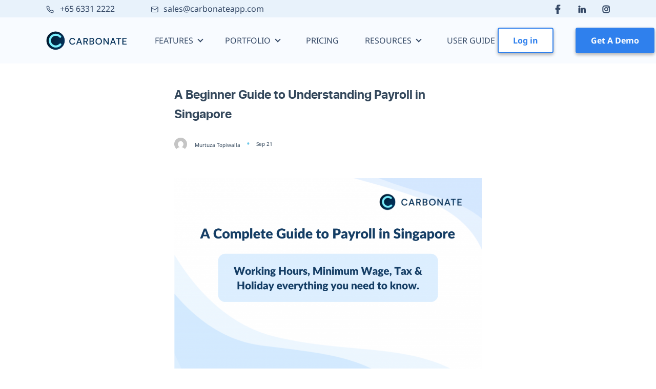

--- FILE ---
content_type: text/html; charset=UTF-8
request_url: https://carbonateapp.com/blogs/a-beginner-guide-to-understanding-payroll-in-singapore/
body_size: 26600
content:
<!doctype html>
<html lang="en-US">
<head><style>img.lazy{min-height:1px}</style><link href="https://mint.carbonateapp.com/wp-content/plugins/w3-total-cache/pub/js/lazyload.min.js" as="script">
    <meta charset="utf-8">
    <meta http-equiv="x-ua-compatible" content="ie=edge">
    
    <meta name="viewport" content="width=device-width,initial-scale=1.0">

    <meta name='robots' content='index, follow, max-image-preview:large, max-snippet:-1, max-video-preview:-1' />
	<style>img:is([sizes="auto" i], [sizes^="auto," i]) { contain-intrinsic-size: 3000px 1500px }</style>
	
	<!-- This site is optimized with the Yoast SEO plugin v25.9 - https://yoast.com/wordpress/plugins/seo/ -->
	<title>A Beginner Guide to Understanding Payroll in Singapore | Carbonate</title>
	<meta name="description" content="A must read Payroll Guide for Singapore. Working hours, Minimum Wage, Holidays - Everything you need to know so that you comply with Singapore&#039;s laws and regulations." />
	<link rel="canonical" href="https://carbonateapp.com/blogs/a-beginner-guide-to-understanding-payroll-in-singapore/" />
	<meta property="og:locale" content="en_US" />
	<meta property="og:type" content="article" />
	<meta property="og:title" content="A Beginner Guide to Understanding Payroll in Singapore | Carbonate" />
	<meta property="og:description" content="A must read Payroll Guide for Singapore. Working hours, Minimum Wage, Holidays - Everything you need to know so that you comply with Singapore&#039;s laws and regulations." />
	<meta property="og:url" content="/blogs/a-beginner-guide-to-understanding-payroll-in-singapore/" />
	<meta property="og:site_name" content="Carbonate HR" />
	<meta property="article:publisher" content="https://www.facebook.com/carbonateapp/" />
	<meta property="article:modified_time" content="2022-08-11T07:16:43+00:00" />
	<meta property="og:image" content="/wp-content/uploads/2021/09/A-Complete-Guide-to-Payroll-in-Singapore.png" />
	<meta property="og:image:width" content="2400" />
	<meta property="og:image:height" content="1564" />
	<meta property="og:image:type" content="image/png" />
	<meta name="twitter:card" content="summary_large_image" />
	<meta name="twitter:label1" content="Est. reading time" />
	<meta name="twitter:data1" content="10 minutes" />
	<!-- Optimized with WP Meteor v3.4.16 - https://wordpress.org/plugins/wp-meteor/ --><script data-wpmeteor-nooptimize="true" >var _wpmeteor={"gdpr":true,"rdelay":86400000,"preload":true,"elementor-animations":true,"elementor-pp":true,"v":"3.4.16","rest_url":"\/wp-json\/"};(()=>{try{new MutationObserver(function(){}),new Promise(function(){}),Object.assign({},{}),document.fonts.ready.then(function(){})}catch{s="wpmeteordisable=1",i=document.location.href,i.match(/[?&]wpmeteordisable/)||(o="",i.indexOf("?")==-1?i.indexOf("#")==-1?o=i+"?"+s:o=i.replace("#","?"+s+"#"):i.indexOf("#")==-1?o=i+"&"+s:o=i.replace("#","&"+s+"#"),document.location.href=o)}var s,i,o;})();

</script><script data-wpmeteor-nooptimize="true" >(()=>{var v="addEventListener",ue="removeEventListener",p="getAttribute",L="setAttribute",pe="removeAttribute",N="hasAttribute",St="querySelector",F=St+"All",U="appendChild",Q="removeChild",fe="createElement",T="tagName",Ae="getOwnPropertyDescriptor",y="prototype",W="__lookupGetter__",Ee="__lookupSetter__",m="DOMContentLoaded",f="load",B="pageshow",me="error";var d=window,c=document,Te=c.documentElement;var $=console.error;var Ke=!0,X=class{constructor(){this.known=[]}init(){let t,n,s=(r,a)=>{if(Ke&&r&&r.fn&&!r.__wpmeteor){let o=function(i){return i===r?this:(c[v](m,l=>{i.call(c,r,l,"jQueryMock")}),this)};this.known.push([r,r.fn.ready,r.fn.init?.prototype?.ready]),r.fn.ready=o,r.fn.init?.prototype?.ready&&(r.fn.init.prototype.ready=o),r.__wpmeteor=!0}return r};window.jQuery||window.$,Object.defineProperty(window,"jQuery",{get(){return t},set(r){t=s(r,"jQuery")},configurable:!0}),Object.defineProperty(window,"$",{get(){return n},set(r){n=s(r,"$")},configurable:!0})}unmock(){this.known.forEach(([t,n,s])=>{t.fn.ready=n,t.fn.init?.prototype?.ready&&s&&(t.fn.init.prototype.ready=s)}),Ke=!1}};var ge="fpo:first-interaction",he="fpo:replay-captured-events";var Je="fpo:element-loaded",Se="fpo:images-loaded",M="fpo:the-end";var Z="click",V=window,Qe=V.addEventListener.bind(V),Xe=V.removeEventListener.bind(V),Ge="removeAttribute",ve="getAttribute",Gt="setAttribute",Ne=["touchstart","touchmove","touchend","touchcancel","keydown","wheel"],Ze=["mouseover","mouseout",Z],Nt=["touchstart","touchend","touchcancel","mouseover","mouseout",Z],R="data-wpmeteor-";var Ue="dispatchEvent",je=e=>{let t=new MouseEvent(Z,{view:e.view,bubbles:!0,cancelable:!0});return Object.defineProperty(t,"target",{writable:!1,value:e.target}),t},Be=class{static capture(){let t=!1,[,n,s]=`${window.Promise}`.split(/[\s[(){]+/s);if(V["__"+s+n])return;let r=[],a=o=>{if(o.target&&Ue in o.target){if(!o.isTrusted)return;if(o.cancelable&&!Ne.includes(o.type))try{o.preventDefault()}catch{}o.stopImmediatePropagation(),o.type===Z?r.push(je(o)):Nt.includes(o.type)&&r.push(o),o.target[Gt](R+o.type,!0),t||(t=!0,V[Ue](new CustomEvent(ge)))}};V.addEventListener(he,()=>{Ze.forEach(l=>Xe(l,a,{passive:!1,capture:!0})),Ne.forEach(l=>Xe(l,a,{passive:!0,capture:!0}));let o;for(;o=r.shift();){var i=o.target;i[ve](R+"touchstart")&&i[ve](R+"touchend")&&!i[ve](R+Z)?(i[ve](R+"touchmove")||r.push(je(o)),i[Ge](R+"touchstart"),i[Ge](R+"touchend")):i[Ge](R+o.type),i[Ue](o)}}),Ze.forEach(o=>Qe(o,a,{passive:!1,capture:!0})),Ne.forEach(o=>Qe(o,a,{passive:!0,capture:!0}))}};var et=Be;var j=class{constructor(){this.l=[]}emit(t,n=null){this.l[t]&&this.l[t].forEach(s=>s(n))}on(t,n){this.l[t]||=[],this.l[t].push(n)}off(t,n){this.l[t]=(this.l[t]||[]).filter(s=>s!==n)}};var D=new j;var ye=c[fe]("span");ye[L]("id","elementor-device-mode");ye[L]("class","elementor-screen-only");var Ut=!1,tt=()=>(Ut||c.body[U](ye),getComputedStyle(ye,":after").content.replace(/"/g,""));var rt=e=>e[p]("class")||"",nt=(e,t)=>e[L]("class",t),st=()=>{d[v](f,function(){let e=tt(),t=Math.max(Te.clientWidth||0,d.innerWidth||0),n=Math.max(Te.clientHeight||0,d.innerHeight||0),s=["_animation_"+e,"animation_"+e,"_animation","_animation","animation"];Array.from(c[F](".elementor-invisible")).forEach(r=>{let a=r.getBoundingClientRect();if(a.top+d.scrollY<=n&&a.left+d.scrollX<t)try{let i=JSON.parse(r[p]("data-settings"));if(i.trigger_source)return;let l=i._animation_delay||i.animation_delay||0,u,E;for(var o=0;o<s.length;o++)if(i[s[o]]){E=s[o],u=i[E];break}if(u){let q=rt(r),J=u==="none"?q:q+" animated "+u,At=setTimeout(()=>{nt(r,J.replace(/\belementor-invisible\b/,"")),s.forEach(Tt=>delete i[Tt]),r[L]("data-settings",JSON.stringify(i))},l);D.on("fi",()=>{clearTimeout(At),nt(r,rt(r).replace(new RegExp("\b"+u+"\b"),""))})}}catch(i){console.error(i)}})})};var ot="data-in-mega_smartmenus",it=()=>{let e=c[fe]("div");e.innerHTML='<span class="sub-arrow --wp-meteor"><i class="fa" aria-hidden="true"></i></span>';let t=e.firstChild,n=s=>{let r=[];for(;s=s.previousElementSibling;)r.push(s);return r};c[v](m,function(){Array.from(c[F](".pp-advanced-menu ul")).forEach(s=>{if(s[p](ot))return;(s[p]("class")||"").match(/\bmega-menu\b/)&&s[F]("ul").forEach(o=>{o[L](ot,!0)});let r=n(s),a=r.filter(o=>o).filter(o=>o[T]==="A").pop();if(a||(a=r.map(o=>Array.from(o[F]("a"))).filter(o=>o).flat().pop()),a){let o=t.cloneNode(!0);a[U](o),new MutationObserver(l=>{l.forEach(({addedNodes:u})=>{u.forEach(E=>{if(E.nodeType===1&&E[T]==="SPAN")try{a[Q](o)}catch{}})})}).observe(a,{childList:!0})}})})};var w="readystatechange",A="message";var Y="SCRIPT",g="data-wpmeteor-",b=Object.defineProperty,Ve=Object.defineProperties,P="javascript/blocked",Pe=/^\s*(application|text)\/javascript|module\s*$/i,mt="requestAnimationFrame",gt="requestIdleCallback",ie="setTimeout",Ie="__dynamic",I=d.constructor.name+"::",ce=c.constructor.name+"::",ht=function(e,t){t=t||d;for(var n=0;n<this.length;n++)e.call(t,this[n],n,this)};"NodeList"in d&&!NodeList[y].forEach&&(NodeList[y].forEach=ht);"HTMLCollection"in d&&!HTMLCollection[y].forEach&&(HTMLCollection[y].forEach=ht);_wpmeteor["elementor-animations"]&&st(),_wpmeteor["elementor-pp"]&&it();var _e=[],Le=[],ee=[],se=!1,k=[],h={},He=!1,Bt=0,H=c.visibilityState==="visible"?d[mt]:d[ie],vt=d[gt]||H;c[v]("visibilitychange",()=>{H=c.visibilityState==="visible"?d[mt]:d[ie],vt=d[gt]||H});var C=d[ie],De,z=["src","type"],x=Object,te="definePropert";x[te+"y"]=(e,t,n)=>{if(e===d&&["jQuery","onload"].indexOf(t)>=0||(e===c||e===c.body)&&["readyState","write","writeln","on"+w].indexOf(t)>=0)return["on"+w,"on"+f].indexOf(t)&&n.set&&(h["on"+w]=h["on"+w]||[],h["on"+w].push(n.set)),e;if(e instanceof HTMLScriptElement&&z.indexOf(t)>=0){if(!e[t+"__def"]){let s=x[Ae](e,t);b(e,t,{set(r){return e[t+"__set"]?e[t+"__set"].call(e,r):s.set.call(e,r)},get(){return e[t+"__get"]?e[t+"__get"].call(e):s.get.call(e)}}),e[t+"__def"]=!0}return n.get&&(e[t+"__get"]=n.get),n.set&&(e[t+"__set"]=n.set),e}return b(e,t,n)};x[te+"ies"]=(e,t)=>{for(let n in t)x[te+"y"](e,n,t[n]);for(let n of x.getOwnPropertySymbols(t))x[te+"y"](e,n,t[n]);return e};var qe=EventTarget[y][v],yt=EventTarget[y][ue],ae=qe.bind(c),Ct=yt.bind(c),G=qe.bind(d),_t=yt.bind(d),Lt=Document[y].createElement,le=Lt.bind(c),de=c.__proto__[W]("readyState").bind(c),ct="loading";b(c,"readyState",{get(){return ct},set(e){return ct=e}});var at=e=>k.filter(([t,,n],s)=>{if(!(e.indexOf(t.type)<0)){n||(n=t.target);try{let r=n.constructor.name+"::"+t.type;for(let a=0;a<h[r].length;a++)if(h[r][a]){let o=r+"::"+s+"::"+a;if(!xe[o])return!0}}catch{}}}).length,oe,xe={},K=e=>{k.forEach(([t,n,s],r)=>{if(!(e.indexOf(t.type)<0)){s||(s=t.target);try{let a=s.constructor.name+"::"+t.type;if((h[a]||[]).length)for(let o=0;o<h[a].length;o++){let i=h[a][o];if(i){let l=a+"::"+r+"::"+o;if(!xe[l]){xe[l]=!0,c.readyState=n,oe=a;try{Bt++,!i[y]||i[y].constructor===i?i.bind(s)(t):i(t)}catch(u){$(u,i)}oe=null}}}}catch(a){$(a)}}})};ae(m,e=>{k.push([new e.constructor(m,e),de(),c])});ae(w,e=>{k.push([new e.constructor(w,e),de(),c])});G(m,e=>{k.push([new e.constructor(m,e),de(),d])});G(f,e=>{He=!0,k.push([new e.constructor(f,e),de(),d]),O||K([m,w,A,f,B])});G(B,e=>{k.push([new e.constructor(B,e),de(),d]),O||K([m,w,A,f,B])});var wt=e=>{k.push([e,c.readyState,d])},Ot=d[W]("onmessage"),Rt=d[Ee]("onmessage"),Pt=()=>{_t(A,wt),(h[I+"message"]||[]).forEach(e=>{G(A,e)}),b(d,"onmessage",{get:Ot,set:Rt})};G(A,wt);var Dt=new X;Dt.init();var Fe=()=>{!O&&!se&&(O=!0,c.readyState="loading",H($e),H(S)),He||G(f,()=>{Fe()})};G(ge,()=>{Fe()});D.on(Se,()=>{Fe()});_wpmeteor.rdelay>=0&&et.capture();var re=[-1],Ce=e=>{re=re.filter(t=>t!==e.target),re.length||C(D.emit.bind(D,M))};var O=!1,S=()=>{let e=_e.shift();if(e)e[p](g+"src")?e[N]("async")||e[Ie]?(e.isConnected&&(re.push(e),setTimeout(Ce,1e3,{target:e})),Oe(e,Ce),C(S)):Oe(e,C.bind(null,S)):(e.origtype==P&&Oe(e),C(S));else if(Le.length)_e.push(...Le),Le.length=0,C(S);else if(at([m,w,A]))K([m,w,A]),C(S);else if(He)if(at([f,B,A]))K([f,B,A]),C(S);else if(re.length>1)vt(S);else if(ee.length)_e.push(...ee),ee.length=0,C(S);else{if(d.RocketLazyLoadScripts)try{RocketLazyLoadScripts.run()}catch(t){$(t)}c.readyState="complete",Pt(),Dt.unmock(),O=!1,se=!0,d[ie](()=>Ce({target:-1}))}else O=!1},xt=e=>{let t=le(Y),n=e.attributes;for(var s=n.length-1;s>=0;s--)n[s].name.startsWith(g)||t[L](n[s].name,n[s].value);let r=e[p](g+"type");r?t.type=r:t.type="text/javascript",(e.textContent||"").match(/^\s*class RocketLazyLoadScripts/)?t.textContent=e.textContent.replace(/^\s*class\s*RocketLazyLoadScripts/,"window.RocketLazyLoadScripts=class").replace("RocketLazyLoadScripts.run();",""):t.textContent=e.textContent;for(let a of["onload","onerror","onreadystatechange"])e[a]&&(t[a]=e[a]);return t},Oe=(e,t)=>{let n=e[p](g+"src");if(n){let s=qe.bind(e);e.isConnected&&t&&(s(f,t),s(me,t)),e.origtype=e[p](g+"type")||"text/javascript",e.origsrc=n,(!e.isConnected||e[N]("nomodule")||e.type&&!Pe.test(e.type))&&t&&t(new Event(f,{target:e}))}else e.origtype===P?(e.origtype=e[p](g+"type")||"text/javascript",e[pe]("integrity"),e.textContent=e.textContent+`
`):t&&t(new Event(f,{target:e}))},We=(e,t)=>{let n=(h[e]||[]).indexOf(t);if(n>=0)return h[e][n]=void 0,!0},lt=(e,t,...n)=>{if("HTMLDocument::"+m==oe&&e===m&&!t.toString().match(/jQueryMock/)){D.on(M,c[v].bind(c,e,t,...n));return}if(t&&(e===m||e===w)){let s=ce+e;h[s]=h[s]||[],h[s].push(t),se&&K([e]);return}return ae(e,t,...n)},dt=(e,t,...n)=>{if(e===m){let s=ce+e;We(s,t)}return Ct(e,t,...n)};Ve(c,{[v]:{get(){return lt},set(){return lt}},[ue]:{get(){return dt},set(){return dt}}});var ne=c.createDocumentFragment(),$e=()=>{ne.hasChildNodes()&&(c.head[U](ne),ne=c.createDocumentFragment())},ut={},we=e=>{if(e)try{let t=new URL(e,c.location.href),n=t.origin;if(n&&!ut[n]&&c.location.host!==t.host){let s=le("link");s.rel="preconnect",s.href=n,ne[U](s),ut[n]=!0,O&&H($e)}}catch{}},be={},kt=(e,t,n,s)=>{let r=le("link");r.rel=t?"modulepre"+f:"pre"+f,r.as="script",n&&r[L]("crossorigin",n),s&&r[L]("integrity",s);try{e=new URL(e,c.location.href).href}catch{}r.href=e,ne[U](r),be[e]=!0,O&&H($e)},ke=function(...e){let t=le(...e);if(!e||e[0].toUpperCase()!==Y||!O)return t;let n=t[L].bind(t),s=t[p].bind(t),r=t[pe].bind(t),a=t[N].bind(t),o=t[W]("attributes").bind(t);return z.forEach(i=>{let l=t[W](i).bind(t),u=t[Ee](i).bind(t);x[te+"y"](t,i,{set(E){return i==="type"&&E&&!Pe.test(E)?n(i,E):((i==="src"&&E||i==="type"&&E&&t.origsrc)&&n("type",P),E?n(g+i,E):r(g+i))},get(){let E=t[p](g+i);if(i==="src")try{return new URL(E,c.location.href).href}catch{}return E}}),b(t,"orig"+i,{set(E){return u(E)},get(){return l()}})}),t[L]=function(i,l){if(z.includes(i))return i==="type"&&l&&!Pe.test(l)?n(i,l):((i==="src"&&l||i==="type"&&l&&t.origsrc)&&n("type",P),l?n(g+i,l):r(g+i));n(i,l)},t[p]=function(i){let l=z.indexOf(i)>=0?s(g+i):s(i);if(i==="src")try{return new URL(l,c.location.href).href}catch{}return l},t[N]=function(i){return z.indexOf(i)>=0?a(g+i):a(i)},b(t,"attributes",{get(){return[...o()].filter(l=>l.name!=="type").map(l=>({name:l.name.match(new RegExp(g))?l.name.replace(g,""):l.name,value:l.value}))}}),t[Ie]=!0,t};Object.defineProperty(Document[y],"createElement",{set(e){e!==ke&&(De=e)},get(){return De||ke}});var Re=new Set,ze=new MutationObserver(e=>{e.forEach(({removedNodes:t,addedNodes:n,target:s})=>{t.forEach(r=>{r.nodeType===1&&Y===r[T]&&"origtype"in r&&Re.delete(r)}),n.forEach(r=>{if(r.nodeType===1)if(Y===r[T]){if("origtype"in r){if(r.origtype!==P)return}else if(r[p]("type")!==P)return;"origtype"in r||z.forEach(o=>{let i=r[W](o).bind(r),l=r[Ee](o).bind(r);b(r,"orig"+o,{set(u){return l(u)},get(){return i()}})});let a=r[p](g+"src");if(Re.has(r)&&$("Inserted twice",r),r.parentNode){Re.add(r);let o=r[p](g+"type");(a||"").match(/\/gtm.js\?/)||r[N]("async")||r[Ie]?(ee.push(r),we(a)):r[N]("defer")||o==="module"?(Le.push(r),we(a)):(a&&!r[N]("nomodule")&&!be[a]&&kt(a,o==="module",r[N]("crossorigin")&&r[p]("crossorigin"),r[p]("integrity")),_e.push(r))}else r[v](f,o=>o.target.parentNode[Q](o.target)),r[v](me,o=>o.target.parentNode[Q](o.target)),s[U](r)}else r[T]==="LINK"&&r[p]("as")==="script"&&(be[r[p]("href")]=!0)})})}),bt={childList:!0,subtree:!0};ze.observe(c.documentElement,bt);var Mt=HTMLElement[y].attachShadow;HTMLElement[y].attachShadow=function(e){let t=Mt.call(this,e);return e.mode==="open"&&ze.observe(t,bt),t};(()=>{let e=x[Ae](HTMLIFrameElement[y],"src");b(HTMLIFrameElement[y],"src",{get(){return this.dataset.fpoSrc?this.dataset.fpoSrc:e.get.call(this)},set(t){delete this.dataset.fpoSrc,e.set.call(this,t)}})})();D.on(M,()=>{(!De||De===ke)&&(Document[y].createElement=Lt,ze.disconnect()),dispatchEvent(new CustomEvent(he)),dispatchEvent(new CustomEvent(M))});var Me=e=>{let t,n;!c.currentScript||!c.currentScript.parentNode?(t=c.body,n=t.lastChild):(n=c.currentScript,t=n.parentNode);try{let s=le("div");s.innerHTML=e,Array.from(s.childNodes).forEach(r=>{r.nodeName===Y?t.insertBefore(xt(r),n):t.insertBefore(r,n)})}catch(s){$(s)}},pt=e=>Me(e+`
`);Ve(c,{write:{get(){return Me},set(e){return Me=e}},writeln:{get(){return pt},set(e){return pt=e}}});var ft=(e,t,...n)=>{if(I+m==oe&&e===m&&!t.toString().match(/jQueryMock/)){D.on(M,d[v].bind(d,e,t,...n));return}if(I+f==oe&&e===f){D.on(M,d[v].bind(d,e,t,...n));return}if(t&&(e===f||e===B||e===m||e===A&&!se)){let s=e===m?ce+e:I+e;h[s]=h[s]||[],h[s].push(t),se&&K([e]);return}return G(e,t,...n)},Et=(e,t,...n)=>{if(e===f||e===m||e===B){let s=e===m?ce+e:I+e;We(s,t)}return _t(e,t,...n)};Ve(d,{[v]:{get(){return ft},set(){return ft}},[ue]:{get(){return Et},set(){return Et}}});var Ye=e=>{let t;return{get(){return t},set(n){return t&&We(e,n),h[e]=h[e]||[],h[e].push(n),t=n}}};G(Je,e=>{let{target:t,event:n}=e.detail,s=t===d?c.body:t,r=s[p](g+"on"+n.type);s[pe](g+"on"+n.type);try{let a=new Function("event",r);t===d?d[v](f,a.bind(t,n)):a.call(t,n)}catch(a){console.err(a)}});{let e=Ye(I+f);b(d,"onload",e),ae(m,()=>{b(c.body,"onload",e)})}b(c,"onreadystatechange",Ye(ce+w));b(d,"onmessage",Ye(I+A));(()=>{let e=d.innerHeight,t=d.innerWidth,n=r=>{let o={"4g":1250,"3g":2500,"2g":2500}[(navigator.connection||{}).effectiveType]||0,i=r.getBoundingClientRect(),l={top:-1*e-o,left:-1*t-o,bottom:e+o,right:t+o};return!(i.left>=l.right||i.right<=l.left||i.top>=l.bottom||i.bottom<=l.top)},s=(r=!0)=>{let a=1,o=-1,i={},l=()=>{o++,--a||d[ie](D.emit.bind(D,Se),_wpmeteor.rdelay)};Array.from(c.getElementsByTagName("*")).forEach(u=>{let E,q,J;if(u[T]==="IMG"){let _=u.currentSrc||u.src;_&&!i[_]&&!_.match(/^data:/i)&&((u.loading||"").toLowerCase()!=="lazy"||n(u))&&(E=_)}else if(u[T]===Y)we(u[p](g+"src"));else if(u[T]==="LINK"&&u[p]("as")==="script"&&["pre"+f,"modulepre"+f].indexOf(u[p]("rel"))>=0)be[u[p]("href")]=!0;else if((q=d.getComputedStyle(u))&&(J=(q.backgroundImage||"").match(/^url\s*\((.*?)\)/i))&&(J||[]).length){let _=J[0].slice(4,-1).replace(/"/g,"");!i[_]&&!_.match(/^data:/i)&&(E=_)}if(E){i[E]=!0;let _=new Image;r&&(a++,_[v](f,l),_[v](me,l)),_.src=E}}),c.fonts.ready.then(()=>{l()})};_wpmeteor.rdelay===0?ae(m,s):G(f,s)})();})();
//1.0.42

</script><script type="application/ld+json" class="yoast-schema-graph">{"@context":"https://schema.org","@graph":[{"@type":"WebPage","@id":"/blogs/a-beginner-guide-to-understanding-payroll-in-singapore/","url":"/blogs/a-beginner-guide-to-understanding-payroll-in-singapore/","name":"A Beginner Guide to Understanding Payroll in Singapore | Carbonate","isPartOf":{"@id":"/#website"},"primaryImageOfPage":{"@id":"/blogs/a-beginner-guide-to-understanding-payroll-in-singapore/#primaryimage"},"image":{"@id":"/blogs/a-beginner-guide-to-understanding-payroll-in-singapore/#primaryimage"},"thumbnailUrl":"/wp-content/uploads/2021/09/A-Complete-Guide-to-Payroll-in-Singapore.png","datePublished":"2021-09-21T09:48:06+00:00","dateModified":"2022-08-11T07:16:43+00:00","description":"A must read Payroll Guide for Singapore. Working hours, Minimum Wage, Holidays - Everything you need to know so that you comply with Singapore's laws and regulations.","breadcrumb":{"@id":"/blogs/a-beginner-guide-to-understanding-payroll-in-singapore/#breadcrumb"},"inLanguage":"en-US","potentialAction":[{"@type":"ReadAction","target":["/blogs/a-beginner-guide-to-understanding-payroll-in-singapore/"]}]},{"@type":"ImageObject","inLanguage":"en-US","@id":"/blogs/a-beginner-guide-to-understanding-payroll-in-singapore/#primaryimage","url":"/wp-content/uploads/2021/09/A-Complete-Guide-to-Payroll-in-Singapore.png","contentUrl":"/wp-content/uploads/2021/09/A-Complete-Guide-to-Payroll-in-Singapore.png","width":2400,"height":1564},{"@type":"BreadcrumbList","@id":"/blogs/a-beginner-guide-to-understanding-payroll-in-singapore/#breadcrumb","itemListElement":[{"@type":"ListItem","position":1,"name":"Home","item":"/"},{"@type":"ListItem","position":2,"name":"Blogs","item":"/blogs/"},{"@type":"ListItem","position":3,"name":"A Beginner Guide to Understanding Payroll in Singapore"}]},{"@type":"WebSite","@id":"/#website","url":"/","name":"Carbonate HR","description":"A smarter HR system for a smarter business","publisher":{"@id":"/#organization"},"potentialAction":[{"@type":"SearchAction","target":{"@type":"EntryPoint","urlTemplate":"/?s={search_term_string}"},"query-input":{"@type":"PropertyValueSpecification","valueRequired":true,"valueName":"search_term_string"}}],"inLanguage":"en-US"},{"@type":"Organization","@id":"/#organization","name":"Carbonate HR","url":"/","logo":{"@type":"ImageObject","inLanguage":"en-US","@id":"/#/schema/logo/image/","url":"/wp-content/uploads/2020/06/carbonate-fb-logo.png","contentUrl":"/wp-content/uploads/2020/06/carbonate-fb-logo.png","width":940,"height":550,"caption":"Carbonate HR"},"image":{"@id":"/#/schema/logo/image/"},"sameAs":["https://www.facebook.com/carbonateapp/","https://www.instagram.com/carbonate.app/","https://www.linkedin.com/company/carbonate-hr/","https://www.youtube.com/channel/UCq6LP6zGwzExw2tp5k0l4Cg?pbjreload=101"]}]}</script>
	<!-- / Yoast SEO plugin. -->


<link rel='stylesheet' id='wp-block-library-css' href='/wp-includes/css/dist/block-library/style.min.css?ver=6.8.2' type='text/css' media='all' />
<style id='global-styles-inline-css' type='text/css'>
:root{--wp--preset--aspect-ratio--square: 1;--wp--preset--aspect-ratio--4-3: 4/3;--wp--preset--aspect-ratio--3-4: 3/4;--wp--preset--aspect-ratio--3-2: 3/2;--wp--preset--aspect-ratio--2-3: 2/3;--wp--preset--aspect-ratio--16-9: 16/9;--wp--preset--aspect-ratio--9-16: 9/16;--wp--preset--color--black: #000000;--wp--preset--color--cyan-bluish-gray: #abb8c3;--wp--preset--color--white: #ffffff;--wp--preset--color--pale-pink: #f78da7;--wp--preset--color--vivid-red: #cf2e2e;--wp--preset--color--luminous-vivid-orange: #ff6900;--wp--preset--color--luminous-vivid-amber: #fcb900;--wp--preset--color--light-green-cyan: #7bdcb5;--wp--preset--color--vivid-green-cyan: #00d084;--wp--preset--color--pale-cyan-blue: #8ed1fc;--wp--preset--color--vivid-cyan-blue: #0693e3;--wp--preset--color--vivid-purple: #9b51e0;--wp--preset--gradient--vivid-cyan-blue-to-vivid-purple: linear-gradient(135deg,rgba(6,147,227,1) 0%,rgb(155,81,224) 100%);--wp--preset--gradient--light-green-cyan-to-vivid-green-cyan: linear-gradient(135deg,rgb(122,220,180) 0%,rgb(0,208,130) 100%);--wp--preset--gradient--luminous-vivid-amber-to-luminous-vivid-orange: linear-gradient(135deg,rgba(252,185,0,1) 0%,rgba(255,105,0,1) 100%);--wp--preset--gradient--luminous-vivid-orange-to-vivid-red: linear-gradient(135deg,rgba(255,105,0,1) 0%,rgb(207,46,46) 100%);--wp--preset--gradient--very-light-gray-to-cyan-bluish-gray: linear-gradient(135deg,rgb(238,238,238) 0%,rgb(169,184,195) 100%);--wp--preset--gradient--cool-to-warm-spectrum: linear-gradient(135deg,rgb(74,234,220) 0%,rgb(151,120,209) 20%,rgb(207,42,186) 40%,rgb(238,44,130) 60%,rgb(251,105,98) 80%,rgb(254,248,76) 100%);--wp--preset--gradient--blush-light-purple: linear-gradient(135deg,rgb(255,206,236) 0%,rgb(152,150,240) 100%);--wp--preset--gradient--blush-bordeaux: linear-gradient(135deg,rgb(254,205,165) 0%,rgb(254,45,45) 50%,rgb(107,0,62) 100%);--wp--preset--gradient--luminous-dusk: linear-gradient(135deg,rgb(255,203,112) 0%,rgb(199,81,192) 50%,rgb(65,88,208) 100%);--wp--preset--gradient--pale-ocean: linear-gradient(135deg,rgb(255,245,203) 0%,rgb(182,227,212) 50%,rgb(51,167,181) 100%);--wp--preset--gradient--electric-grass: linear-gradient(135deg,rgb(202,248,128) 0%,rgb(113,206,126) 100%);--wp--preset--gradient--midnight: linear-gradient(135deg,rgb(2,3,129) 0%,rgb(40,116,252) 100%);--wp--preset--font-size--small: 13px;--wp--preset--font-size--medium: 20px;--wp--preset--font-size--large: 36px;--wp--preset--font-size--x-large: 42px;--wp--preset--spacing--20: 0.44rem;--wp--preset--spacing--30: 0.67rem;--wp--preset--spacing--40: 1rem;--wp--preset--spacing--50: 1.5rem;--wp--preset--spacing--60: 2.25rem;--wp--preset--spacing--70: 3.38rem;--wp--preset--spacing--80: 5.06rem;--wp--preset--shadow--natural: 6px 6px 9px rgba(0, 0, 0, 0.2);--wp--preset--shadow--deep: 12px 12px 50px rgba(0, 0, 0, 0.4);--wp--preset--shadow--sharp: 6px 6px 0px rgba(0, 0, 0, 0.2);--wp--preset--shadow--outlined: 6px 6px 0px -3px rgba(255, 255, 255, 1), 6px 6px rgba(0, 0, 0, 1);--wp--preset--shadow--crisp: 6px 6px 0px rgba(0, 0, 0, 1);}:where(body) { margin: 0; }.wp-site-blocks > .alignleft { float: left; margin-right: 2em; }.wp-site-blocks > .alignright { float: right; margin-left: 2em; }.wp-site-blocks > .aligncenter { justify-content: center; margin-left: auto; margin-right: auto; }:where(.is-layout-flex){gap: 0.5em;}:where(.is-layout-grid){gap: 0.5em;}.is-layout-flow > .alignleft{float: left;margin-inline-start: 0;margin-inline-end: 2em;}.is-layout-flow > .alignright{float: right;margin-inline-start: 2em;margin-inline-end: 0;}.is-layout-flow > .aligncenter{margin-left: auto !important;margin-right: auto !important;}.is-layout-constrained > .alignleft{float: left;margin-inline-start: 0;margin-inline-end: 2em;}.is-layout-constrained > .alignright{float: right;margin-inline-start: 2em;margin-inline-end: 0;}.is-layout-constrained > .aligncenter{margin-left: auto !important;margin-right: auto !important;}.is-layout-constrained > :where(:not(.alignleft):not(.alignright):not(.alignfull)){margin-left: auto !important;margin-right: auto !important;}body .is-layout-flex{display: flex;}.is-layout-flex{flex-wrap: wrap;align-items: center;}.is-layout-flex > :is(*, div){margin: 0;}body .is-layout-grid{display: grid;}.is-layout-grid > :is(*, div){margin: 0;}body{padding-top: 0px;padding-right: 0px;padding-bottom: 0px;padding-left: 0px;}a:where(:not(.wp-element-button)){text-decoration: underline;}:root :where(.wp-element-button, .wp-block-button__link){background-color: #32373c;border-width: 0;color: #fff;font-family: inherit;font-size: inherit;line-height: inherit;padding: calc(0.667em + 2px) calc(1.333em + 2px);text-decoration: none;}.has-black-color{color: var(--wp--preset--color--black) !important;}.has-cyan-bluish-gray-color{color: var(--wp--preset--color--cyan-bluish-gray) !important;}.has-white-color{color: var(--wp--preset--color--white) !important;}.has-pale-pink-color{color: var(--wp--preset--color--pale-pink) !important;}.has-vivid-red-color{color: var(--wp--preset--color--vivid-red) !important;}.has-luminous-vivid-orange-color{color: var(--wp--preset--color--luminous-vivid-orange) !important;}.has-luminous-vivid-amber-color{color: var(--wp--preset--color--luminous-vivid-amber) !important;}.has-light-green-cyan-color{color: var(--wp--preset--color--light-green-cyan) !important;}.has-vivid-green-cyan-color{color: var(--wp--preset--color--vivid-green-cyan) !important;}.has-pale-cyan-blue-color{color: var(--wp--preset--color--pale-cyan-blue) !important;}.has-vivid-cyan-blue-color{color: var(--wp--preset--color--vivid-cyan-blue) !important;}.has-vivid-purple-color{color: var(--wp--preset--color--vivid-purple) !important;}.has-black-background-color{background-color: var(--wp--preset--color--black) !important;}.has-cyan-bluish-gray-background-color{background-color: var(--wp--preset--color--cyan-bluish-gray) !important;}.has-white-background-color{background-color: var(--wp--preset--color--white) !important;}.has-pale-pink-background-color{background-color: var(--wp--preset--color--pale-pink) !important;}.has-vivid-red-background-color{background-color: var(--wp--preset--color--vivid-red) !important;}.has-luminous-vivid-orange-background-color{background-color: var(--wp--preset--color--luminous-vivid-orange) !important;}.has-luminous-vivid-amber-background-color{background-color: var(--wp--preset--color--luminous-vivid-amber) !important;}.has-light-green-cyan-background-color{background-color: var(--wp--preset--color--light-green-cyan) !important;}.has-vivid-green-cyan-background-color{background-color: var(--wp--preset--color--vivid-green-cyan) !important;}.has-pale-cyan-blue-background-color{background-color: var(--wp--preset--color--pale-cyan-blue) !important;}.has-vivid-cyan-blue-background-color{background-color: var(--wp--preset--color--vivid-cyan-blue) !important;}.has-vivid-purple-background-color{background-color: var(--wp--preset--color--vivid-purple) !important;}.has-black-border-color{border-color: var(--wp--preset--color--black) !important;}.has-cyan-bluish-gray-border-color{border-color: var(--wp--preset--color--cyan-bluish-gray) !important;}.has-white-border-color{border-color: var(--wp--preset--color--white) !important;}.has-pale-pink-border-color{border-color: var(--wp--preset--color--pale-pink) !important;}.has-vivid-red-border-color{border-color: var(--wp--preset--color--vivid-red) !important;}.has-luminous-vivid-orange-border-color{border-color: var(--wp--preset--color--luminous-vivid-orange) !important;}.has-luminous-vivid-amber-border-color{border-color: var(--wp--preset--color--luminous-vivid-amber) !important;}.has-light-green-cyan-border-color{border-color: var(--wp--preset--color--light-green-cyan) !important;}.has-vivid-green-cyan-border-color{border-color: var(--wp--preset--color--vivid-green-cyan) !important;}.has-pale-cyan-blue-border-color{border-color: var(--wp--preset--color--pale-cyan-blue) !important;}.has-vivid-cyan-blue-border-color{border-color: var(--wp--preset--color--vivid-cyan-blue) !important;}.has-vivid-purple-border-color{border-color: var(--wp--preset--color--vivid-purple) !important;}.has-vivid-cyan-blue-to-vivid-purple-gradient-background{background: var(--wp--preset--gradient--vivid-cyan-blue-to-vivid-purple) !important;}.has-light-green-cyan-to-vivid-green-cyan-gradient-background{background: var(--wp--preset--gradient--light-green-cyan-to-vivid-green-cyan) !important;}.has-luminous-vivid-amber-to-luminous-vivid-orange-gradient-background{background: var(--wp--preset--gradient--luminous-vivid-amber-to-luminous-vivid-orange) !important;}.has-luminous-vivid-orange-to-vivid-red-gradient-background{background: var(--wp--preset--gradient--luminous-vivid-orange-to-vivid-red) !important;}.has-very-light-gray-to-cyan-bluish-gray-gradient-background{background: var(--wp--preset--gradient--very-light-gray-to-cyan-bluish-gray) !important;}.has-cool-to-warm-spectrum-gradient-background{background: var(--wp--preset--gradient--cool-to-warm-spectrum) !important;}.has-blush-light-purple-gradient-background{background: var(--wp--preset--gradient--blush-light-purple) !important;}.has-blush-bordeaux-gradient-background{background: var(--wp--preset--gradient--blush-bordeaux) !important;}.has-luminous-dusk-gradient-background{background: var(--wp--preset--gradient--luminous-dusk) !important;}.has-pale-ocean-gradient-background{background: var(--wp--preset--gradient--pale-ocean) !important;}.has-electric-grass-gradient-background{background: var(--wp--preset--gradient--electric-grass) !important;}.has-midnight-gradient-background{background: var(--wp--preset--gradient--midnight) !important;}.has-small-font-size{font-size: var(--wp--preset--font-size--small) !important;}.has-medium-font-size{font-size: var(--wp--preset--font-size--medium) !important;}.has-large-font-size{font-size: var(--wp--preset--font-size--large) !important;}.has-x-large-font-size{font-size: var(--wp--preset--font-size--x-large) !important;}
:where(.wp-block-post-template.is-layout-flex){gap: 1.25em;}:where(.wp-block-post-template.is-layout-grid){gap: 1.25em;}
:where(.wp-block-columns.is-layout-flex){gap: 2em;}:where(.wp-block-columns.is-layout-grid){gap: 2em;}
:root :where(.wp-block-pullquote){font-size: 1.5em;line-height: 1.6;}
</style>
<link rel='stylesheet' id='contact-form-7-css' href='/wp-content/plugins/contact-form-7/includes/css/styles.css?ver=6.1.1' type='text/css' media='all' />
<link rel='stylesheet' id='heateor_sss_frontend_css-css' href='/wp-content/plugins/sassy-social-share/public/css/sassy-social-share-public.css?ver=3.3.79' type='text/css' media='all' />
<style id='heateor_sss_frontend_css-inline-css' type='text/css'>
.heateor_sss_button_instagram span.heateor_sss_svg,a.heateor_sss_instagram span.heateor_sss_svg{background:radial-gradient(circle at 30% 107%,#fdf497 0,#fdf497 5%,#fd5949 45%,#d6249f 60%,#285aeb 90%)}.heateor_sss_horizontal_sharing .heateor_sss_svg,.heateor_sss_standard_follow_icons_container .heateor_sss_svg{color:#fff;border-width:0px;border-style:solid;border-color:transparent}.heateor_sss_horizontal_sharing .heateorSssTCBackground{color:#666}.heateor_sss_horizontal_sharing span.heateor_sss_svg:hover,.heateor_sss_standard_follow_icons_container span.heateor_sss_svg:hover{border-color:transparent;}.heateor_sss_vertical_sharing span.heateor_sss_svg,.heateor_sss_floating_follow_icons_container span.heateor_sss_svg{color:#fff;border-width:0px;border-style:solid;border-color:transparent;}.heateor_sss_vertical_sharing .heateorSssTCBackground{color:#666;}.heateor_sss_vertical_sharing span.heateor_sss_svg:hover,.heateor_sss_floating_follow_icons_container span.heateor_sss_svg:hover{border-color:transparent;}@media screen and (max-width:783px) {.heateor_sss_vertical_sharing{display:none!important}}
</style>
<link rel='stylesheet' id='sage/main.css-css' href='/wp-content/themes/mint/dist/styles/main_aabe1051.css' type='text/css' media='all' />
<script  type="javascript/blocked" data-wpmeteor-type="text/javascript"  data-wpmeteor-src="/wp-includes/js/jquery/jquery.min.js?ver=3.7.1" id="jquery-core-js"></script>
<script  type="javascript/blocked" data-wpmeteor-type="text/javascript"  data-wpmeteor-src="/wp-includes/js/jquery/jquery-migrate.min.js?ver=3.4.1" id="jquery-migrate-js"></script>
<link rel="EditURI" type="application/rsd+xml" title="RSD" href="/xmlrpc.php?rsd" />
<meta name="generator" content="WordPress 6.8.2" />
<link rel='shortlink' href='/?p=8650' />
<link rel="alternate" title="oEmbed (JSON)" type="application/json+oembed" href="/wp-json/oembed/1.0/embed?url=https%3A%2F%2Fmint.carbonateapp.com%2Fblogs%2Fa-beginner-guide-to-understanding-payroll-in-singapore%2F" />
<link rel="alternate" title="oEmbed (XML)" type="text/xml+oembed" href="/wp-json/oembed/1.0/embed?url=https%3A%2F%2Fmint.carbonateapp.com%2Fblogs%2Fa-beginner-guide-to-understanding-payroll-in-singapore%2F&#038;format=xml" />
<style type="text/css">.recentcomments a{display:inline !important;padding:0 !important;margin:0 !important;}</style><link rel="icon" href="/wp-content/uploads/2020/06/cropped-carbonate-1-100x100.png" sizes="32x32" />
<link rel="icon" href="/wp-content/uploads/2020/06/cropped-carbonate-1-300x300.png" sizes="192x192" />
<link rel="apple-touch-icon" href="/wp-content/uploads/2020/06/cropped-carbonate-1-300x300.png" />
<meta name="msapplication-TileImage" content="/wp-content/uploads/2020/06/cropped-carbonate-1-300x300.png" />
		<style type="text/css" id="wp-custom-css">
			.form-get-demo .btn{
background-color: #0053cf !important;
}

.form-get-demo input[type=tel]{
	width: 100%;
    outline: 0;
    padding: 8px 15px;
    display: inline-block;
/*     border: 1px solid #ccc; */
    border-radius: 6px;
    -webkit-box-sizing: border-box;
    box-sizing: border-box;
    font-size: 15px;
    color: #979797;
    -webkit-transition: border .3s linear, color .4s linear, -webkit-box-shadow .4s linear;
    transition: border .3s linear, color .4s linear, -webkit-box-shadow .4s linear;
    -o-transition: border .3s linear,box-shadow .4s linear,color .4s linear;
    transition: border .3s linear, box-shadow .4s linear, color .4s linear;
    transition: border .3s linear, box-shadow .4s linear, color .4s linear, -webkit-box-shadow .4s linear;
}		</style>
		    <!-- Google Tag Manager -->
<script  type="javascript/blocked" data-wpmeteor-type="text/javascript" >(function(w,d,s,l,i){w[l]=w[l]||[];w[l].push({'gtm.start':
new Date().getTime(),event:'gtm.js'});var f=d.getElementsByTagName(s)[0],
j=d.createElement(s),dl=l!='dataLayer'?'&l='+l:'';j.async=true;j.src=
'https://www.googletagmanager.com/gtm.js?id='+i+dl;f.parentNode.insertBefore(j,f);
})(window,document,'script','dataLayer','GTM-KPVPKQP');</script>
<!-- End Google Tag Manager -->

<!-- Google Tag Manager -->
<script  type="javascript/blocked" data-wpmeteor-type="text/javascript"  defer>(function(w,d,s,l,i){w[l]=w[l]||[];w[l].push({'gtm.start':
new Date().getTime(),event:'gtm.js'});var f=d.getElementsByTagName(s)[0],
j=d.createElement(s),dl=l!='dataLayer'?'&l='+l:'';j.async=true;j.src=
'https://www.googletagmanager.com/gtm.js?id='+i+dl;f.parentNode.insertBefore(j,f);
})(window,document,'script','dataLayer','GTM-MGDK9QK');</script>
<!-- End Google Tag Manager -->
</head>

<body class="page_a-beginner-guide-to-understanding-payroll-in-singapore">
    <!-- Google Tag Manager (noscript) -->
<noscript><iframe src="https://www.googletagmanager.com/ns.html?id=GTM-KPVPKQP"
height="0" width="0" style="display:none;visibility:hidden"></iframe></noscript>
<!-- End Google Tag Manager (noscript) -->

<!-- Google Tag Manager (noscript) -->
<noscript><iframe src="https://www.googletagmanager.com/ns.html?id=GTM-MGDK9QK"
height="0" width="0" style="display:none;visibility:hidden"></iframe></noscript>
<!-- End Google Tag Manager (noscript) -->
    
    
    <div class="page" role="document">

        <main class="page__wrapper" id="main">
            
            <header class="page__header header position-fixed page__header_loading">
    <div class="header__top hide-sm">
        <div class="container">
            <div class="header__top-block">
                <div class="header__top-col">
                    <a href="tel:+65 6331 2222" class="phone"><svg width="19" height="19" viewBox="0 0 19 19" fill="none"
                            xmlns="http://www.w3.org/2000/svg">
                            <path
                                d="M17.5503 13.4849V15.8936C17.5512 16.1172 17.5054 16.3385 17.4159 16.5434C17.3263 16.7483 17.1949 16.9322 17.0301 17.0833C16.8654 17.2345 16.6708 17.3496 16.459 17.4212C16.2472 17.4929 16.0227 17.5195 15.8 17.4993C13.3294 17.2309 10.9563 16.3867 8.87117 15.0345C6.93127 13.8018 5.28658 12.1571 4.05388 10.2172C2.697 8.12265 1.85258 5.73792 1.58904 3.25622C1.56897 3.0342 1.59536 2.81043 1.66651 2.59916C1.73767 2.38789 1.85204 2.19376 2.00233 2.02911C2.15263 1.86447 2.33556 1.73292 2.53948 1.64285C2.7434 1.55277 2.96384 1.50615 3.18677 1.50594H5.59542C5.98506 1.5021 6.3628 1.64008 6.65824 1.89416C6.95368 2.14823 7.14665 2.50107 7.20118 2.88689C7.30284 3.65771 7.49138 4.41456 7.7632 5.14299C7.87122 5.43036 7.8946 5.74268 7.83056 6.04293C7.76653 6.34318 7.61777 6.61878 7.4019 6.83707L6.38224 7.85673C7.52519 9.86678 9.18948 11.5311 11.1995 12.674L12.2192 11.6544C12.4375 11.4385 12.7131 11.2897 13.0133 11.2257C13.3136 11.1617 13.6259 11.185 13.9133 11.2931C14.6417 11.5649 15.3986 11.7534 16.1694 11.8551C16.5594 11.9101 16.9156 12.1066 17.1702 12.4071C17.4248 12.7076 17.5601 13.0912 17.5503 13.4849Z"
                                stroke="#344865" stroke-width="1.5" stroke-linecap="round" stroke-linejoin="round" />
                        </svg>
                        +65 6331 2222

                    </a>
                    <a href="mailto:sales@carbonateapp.com" class="mail">
                        <svg width="25" height="24" viewBox="0 0 25 24" fill="none" xmlns="http://www.w3.org/2000/svg">
                            <path
                                d="M6.42989 5.46289H19.5057C20.4047 5.46289 21.1402 6.19841 21.1402 7.09737V16.9043C21.1402 17.8032 20.4047 18.5387 19.5057 18.5387H6.42989C5.53093 18.5387 4.79541 17.8032 4.79541 16.9043V7.09737C4.79541 6.19841 5.53093 5.46289 6.42989 5.46289Z"
                                stroke="#344865" stroke-width="1.5" stroke-linecap="round" stroke-linejoin="round" />
                            <path d="M21.1402 7.0957L12.9678 12.8164L4.79541 7.0957" stroke="#344865" stroke-width="1.5"
                                stroke-linecap="round" stroke-linejoin="round" />
                        </svg>sales@carbonateapp.com

                    </a>

                </div>
                <div class="header__top-col">
                    <div class="header__contact-social">
                        <a href="https://www.facebook.com/carbonateapp/" target="_blank"
                            class="header__contact-social-item">

                            <svg width="10" height="18" viewBox="0 0 10 18" fill="none"
                                xmlns="http://www.w3.org/2000/svg">
                                <path
                                    d="M2.82775 18.0001V9.55408H0.59375V6.51308H2.82775V3.91308C2.82775 1.87508 4.14675 8.35508e-05 7.18675 8.35508e-05C7.90177 -0.00206788 8.6163 0.0373319 9.32675 0.118084L9.25575 2.95808C9.25575 2.95808 8.32775 2.94908 7.31475 2.94908C6.21475 2.94908 6.04275 3.45408 6.04275 4.29308V6.51308H9.34275L9.19375 9.55408H6.04275V18.0001H2.82775Z"
                                    fill="#344865" />
                            </svg>
                        </a>
                        <a href="https://www.linkedin.com/company/carbonate-hr/" target="_blank"
                            class="header__contact-social-item">
                            <svg width="19" height="18" viewBox="0 0 19 18" fill="none"
                                xmlns="http://www.w3.org/2000/svg">
                                <path
                                    d="M5.05376 17.602V5.996H1.19476V17.602H5.05376ZM3.12476 4.407C3.40151 4.43103 3.68025 4.3975 3.9434 4.3085C4.20655 4.21951 4.44842 4.07698 4.65378 3.88991C4.85914 3.70283 5.02354 3.47526 5.13661 3.22152C5.24968 2.96778 5.30899 2.69337 5.31079 2.41558C5.31259 2.1378 5.25685 1.86264 5.14707 1.60746C5.0373 1.35228 4.87587 1.12259 4.67295 0.932868C4.47003 0.743145 4.23003 0.597498 3.96805 0.5051C3.70608 0.412702 3.4278 0.375554 3.15076 0.395998C2.87534 0.372424 2.59801 0.405886 2.33609 0.494296C2.07418 0.582706 1.83331 0.724165 1.62851 0.909839C1.42372 1.09551 1.25941 1.32141 1.14583 1.57344C1.03226 1.82546 0.971864 2.09819 0.968418 2.37461C0.964972 2.65102 1.01855 2.92517 1.12581 3.17995C1.23306 3.43472 1.3917 3.66465 1.5918 3.85537C1.7919 4.04609 2.02917 4.19351 2.2888 4.28842C2.54843 4.38333 2.82483 4.4237 3.10076 4.407H3.12476ZM7.18876 17.607H11.0478V11.119C11.0329 10.8002 11.0759 10.4814 11.1748 10.178C11.3192 9.76746 11.5869 9.41158 11.9414 9.15901C12.2958 8.90644 12.7196 8.76953 13.1548 8.767C14.5548 8.767 15.1098 9.831 15.1098 11.392V17.603H18.9678V10.946C18.9678 7.38 17.0678 5.721 14.5258 5.721C13.8189 5.69329 13.118 5.86125 12.5005 6.20638C11.8829 6.5515 11.3726 7.0604 11.0258 7.677H11.0518V5.996H7.18976C7.23976 7.085 7.18976 17.605 7.18976 17.605L7.18876 17.607Z"
                                    fill="#344865" />
                            </svg>

                        </a>
                        <a href="https://www.instagram.com/carbonate.app/" target="_blank"
                            class="header__contact-social-item"><svg width="21" height="20" viewBox="0 0 21 20"
                                fill="none" xmlns="http://www.w3.org/2000/svg">
                                <path fill-rule="evenodd" clip-rule="evenodd"
                                    d="M10.9678 0C8.25177 0 7.91177 0.0119999 6.84477 0.0599999C6.01535 0.0770902 5.19478 0.234306 4.41777 0.525C3.75327 0.781734 3.14979 1.17457 2.64607 1.67829C2.14234 2.18202 1.74951 2.7855 1.49277 3.45C1.20234 4.22708 1.04513 5.0476 1.02777 5.877C0.978773 6.944 0.967773 7.284 0.967773 10C0.967773 12.716 0.978773 13.056 1.02777 14.123C1.04486 14.9524 1.20208 15.773 1.49277 16.55C1.74945 17.2145 2.14227 17.818 2.646 18.3218C3.14973 18.8255 3.75324 19.2183 4.41777 19.475C5.19485 19.7654 6.01537 19.9226 6.84477 19.94C7.91177 19.988 8.25177 20 10.9678 20C13.6838 20 14.0238 19.988 15.0908 19.94C15.9202 19.9229 16.7408 19.7657 17.5178 19.475C18.1823 19.2183 18.7858 18.8255 19.2895 18.3218C19.7933 17.818 20.1861 17.2145 20.4428 16.55C20.7332 15.7729 20.8904 14.9524 20.9078 14.123C20.9558 13.056 20.9678 12.716 20.9678 10C20.9678 7.284 20.9558 6.944 20.9078 5.877C20.8907 5.04757 20.7335 4.22701 20.4428 3.45C20.1861 2.78547 19.7933 2.18196 19.2895 1.67823C18.7858 1.1745 18.1823 0.78168 17.5178 0.525C16.7407 0.234566 15.9202 0.077358 15.0908 0.0599999C14.0238 0.0119999 13.6838 0 10.9678 0ZM10.9678 1.8C13.6378 1.8 13.9538 1.81 15.0078 1.858C15.6428 1.86487 16.2719 1.98054 16.8678 2.2C17.2997 2.36626 17.692 2.62126 18.0192 2.94853C18.3465 3.2758 18.6015 3.66807 18.7678 4.1C18.9877 4.6948 19.1041 5.32289 19.1118 5.957C19.1598 7.012 19.1698 7.327 19.1698 9.998C19.1698 12.669 19.1598 12.984 19.1118 14.038C19.1038 14.6737 18.9875 15.3034 18.7678 15.9C18.6015 16.3319 18.3465 16.7242 18.0192 17.0515C17.692 17.3787 17.2997 17.6337 16.8678 17.8C16.273 18.0199 15.6449 18.1363 15.0108 18.144C13.9568 18.192 13.6408 18.202 10.9698 18.202C8.29877 18.202 7.98277 18.192 6.92977 18.144C6.29406 18.136 5.66437 18.0197 5.06777 17.8C4.63584 17.6337 4.24357 17.3787 3.9163 17.0515C3.58903 16.7242 3.33404 16.3319 3.16777 15.9C2.94718 15.3054 2.83081 14.6772 2.82377 14.043C2.77977 12.986 2.76777 12.671 2.76777 10C2.76777 7.329 2.77777 7.014 2.82577 5.96C2.83264 5.32501 2.94832 4.6959 3.16777 4.1C3.33404 3.66807 3.58903 3.2758 3.9163 2.94853C4.24357 2.62126 4.63584 2.36626 5.06777 2.2C5.66295 1.98066 6.2915 1.86564 6.92577 1.86C7.98177 1.812 8.29577 1.8 10.9678 1.8ZM10.9678 13.331C10.3085 13.331 9.664 13.1355 9.11585 12.7691C8.5677 12.4028 8.1405 11.8822 7.88829 11.273C7.63608 10.6639 7.5702 9.99362 7.69896 9.34703C7.82773 8.70043 8.14537 8.10655 8.61169 7.64051C9.07802 7.17446 9.67209 6.85718 10.3188 6.7288C10.9654 6.60042 11.6357 6.66671 12.2446 6.91928C12.8536 7.17186 13.374 7.59937 13.74 8.14774C14.106 8.69611 14.3012 9.34071 14.3008 10C14.3008 10.884 13.9496 11.7317 13.3246 12.3568C12.6995 12.9818 11.8517 13.333 10.9678 13.333V13.331ZM10.9678 4.865C9.95212 4.8648 8.95923 5.1658 8.11465 5.72992C7.27007 6.29404 6.61175 7.09595 6.22294 8.03423C5.83413 8.97251 5.7323 10.005 5.93032 11.0012C6.12834 11.9973 6.61732 12.9124 7.33543 13.6306C8.05353 14.3489 8.9685 14.838 9.96462 15.0363C10.9607 15.2345 11.9933 15.1328 12.9316 14.7442C13.87 14.3556 14.672 13.6974 15.2363 12.853C15.8006 12.0085 16.1018 11.0156 16.1018 10C16.1018 8.63829 15.5609 7.33233 14.5981 6.36936C13.6353 5.40639 12.3295 4.86526 10.9678 4.865ZM17.5058 4.665C17.5058 4.90234 17.4354 5.13435 17.3035 5.33168C17.1717 5.52902 16.9843 5.68283 16.765 5.77366C16.5457 5.86448 16.3044 5.88825 16.0717 5.84194C15.8389 5.79564 15.6251 5.68135 15.4572 5.51353C15.2894 5.34571 15.1751 5.13189 15.1288 4.89911C15.0825 4.66633 15.1063 4.42505 15.1971 4.20578C15.2879 3.98651 15.4418 3.79909 15.6391 3.66724C15.8364 3.53538 16.0684 3.465 16.3058 3.465C16.624 3.465 16.9293 3.59143 17.1543 3.81647C17.3793 4.04152 17.5058 4.34674 17.5058 4.665Z"
                                    fill="#344865" />
                            </svg>

                        </a>

                    </div>
                    <div class="header__contact-country">
                        <form>

                        </form>

                    </div>
                </div>
            </div>

        </div>


    </div>
    
    <a href="/" class="logo_link primary-nav__logo-mobile">
        <img src="data:image/svg+xml,%3Csvg%20xmlns='http://www.w3.org/2000/svg'%20viewBox='0%200%201%201'%3E%3C/svg%3E" data-src="/wp-content/themes/mint/dist/images/logo/carbonate_dark_0d901e25.svg" alt="carbonatelogo"
            class="primary-logo__mobile d-flex d-md-none lazy" />

    </a>

    
    <div class="container">

        <nav class="row no-gutters navbar navbar-expand-md header-main justify-content-space-between">
            <div class="col-12">
                <div class="navbar__toggle-wrapper">
                    <button class="navbar-toggler " type="button" data-toggle="collapse" data-target="#navbar-collapse">
                        ☰
                    </button>
                </div>
                <div class="row primary-nav">
                    <div
                        class="col-12 col-md-2 primary-nav__main-logo justify-content-start align-items-center d-none d-md-flex">
                        <a href="/" class="primary-logo ">
    <img src="data:image/svg+xml,%3Csvg%20xmlns='http://www.w3.org/2000/svg'%20viewBox='0%200%201%201'%3E%3C/svg%3E" data-src="/wp-content/themes/mint/dist/images/logo/carbonate_dark_0d901e25.svg" alt="carbonate dark logo" class="primary-logo__dark lazy" />
    <img src="data:image/svg+xml,%3Csvg%20xmlns='http://www.w3.org/2000/svg'%20viewBox='0%200%201%201'%3E%3C/svg%3E" data-src="/wp-content/themes/mint/dist/images/logo/carbonate_light_8f9b0c61.svg" alt="carbonate white logo" class="primary-logo__light lazy" />
</a>                    </div>
                    
                    
                    <div class="col-12 col-md-10 col-lg-10">
                        <div class="collapse navbar-collapse" id="navbar-collapse">
                            <div class="navbar-nav mr-auto  mt-lg- primary-nav__items jsPrimaryMenu">
                               <div class='nav-item primary-nav__item dropdown'>
                        <a class='header__items-menubox primary-nav__item-anchor dropdown-toggle' id='navbarDropdownMenuLink' data-toggle='dropdown' aria-haspopup='true' aria-expanded='false' href='#'>FEATURES</a><div class="primary-nav__sub-dropdown dropdown-menu" aria-labelledby="navbarDropdownMenuLink"><div>
                             <a  class='dropdown-item cool-link'  href='/features/online-attendance-tracker-singapore/'>Attendance</a>
                         </div><div>
                             <a  class='dropdown-item cool-link'  href='/features/online-appraisal-software-singapore/'>Appraisal</a>
                         </div><div>
                             <a  class='dropdown-item cool-link'  href='/features/communication/'>Communication</a>
                         </div><div>
                             <a  class='dropdown-item cool-link'  href='/features/hr-leave-management-software-sg/'>Leave</a>
                         </div><div>
                             <a  class='dropdown-item cool-link'  href='/features/payroll-software-singapore/'>Payroll</a>
                         </div><div>
                             <a  class='dropdown-item cool-link'  href='/features/roster-management-software-sg/'>Rostering</a>
                         </div><div>
                             <a  class='dropdown-item cool-link'  href='/features/digital-workspace-software-sg/'>Digital Workspace</a>
                         </div></div></div><div class='nav-item primary-nav__item dropdown'>
                        <a class='header__items-menubox primary-nav__item-anchor dropdown-toggle' id='navbarDropdownMenuLink' data-toggle='dropdown' aria-haspopup='true' aria-expanded='false' href='#'>PORTFOLIO</a><div class="primary-nav__sub-dropdown dropdown-menu" aria-labelledby="navbarDropdownMenuLink"><div class='dropdown-submenu'>
                        <a class='dropdown-item dropdown-submenu__head dropdown-toggle' href='#'>Industries</a><div class="primary-nav__sub-dropdown primary-nav__sub-dropdown_left  dropdown-menu"><div>
                             <a  class='dropdown-item cool-link'  href='/industries/construction-hr-software/'>Construction</a>
                         </div><div>
                             <a  class='dropdown-item cool-link'  href='/industries/hr-software-for-fb/'>Food & Beverages</a>
                         </div><div>
                             <a  class='dropdown-item cool-link'  href='/industries/retail-business-software/'>Retail</a>
                         </div><div>
                             <a  class='dropdown-item cool-link'  href='/industries/beauty-industry/'>Salon & Spa</a>
                         </div><div>
                             <a  class='dropdown-item cool-link'  href='/industries/hr-software-for-schools/'>School</a>
                         </div><div>
                             <a  class='dropdown-item cool-link'  href='/industries/hr-shipping-management-software/'>Shipping & Marine</a>
                         </div><div>
                             <a  class='dropdown-item cool-link'  href='/industries/best-hr-software-for-startups/'>Start Ups</a>
                         </div></div></div></div></div><div class='nav-item primary-nav__item'>
                             <a  class='nav-link header__items-menubox primary-nav__item-anchor' href='/pricing/'>PRICING</a>
                         </div><div class='nav-item primary-nav__item dropdown'>
                        <a class='header__items-menubox primary-nav__item-anchor dropdown-toggle' id='navbarDropdownMenuLink' data-toggle='dropdown' aria-haspopup='true' aria-expanded='false' href='#'>RESOURCES</a><div class="primary-nav__sub-dropdown dropdown-menu" aria-labelledby="navbarDropdownMenuLink"><div>
                             <a  class='dropdown-item cool-link'  href='/blogs/'>Blogs</a>
                         </div><div class='dropdown-submenu'>
                        <a class='dropdown-item dropdown-submenu__head dropdown-toggle' href='#'>Integrations</a><div class="primary-nav__sub-dropdown primary-nav__sub-dropdown_left  dropdown-menu"><div>
                             <a  class='dropdown-item cool-link'  href='/integrations/giro/'>GIRO</a>
                         </div><div>
                             <a  class='dropdown-item cool-link'  href='/integrations/iras/'>IRAS</a>
                         </div><div>
                             <a  class='dropdown-item cool-link'  href='/integrations/quickbooks/'>QUICKBOOKS</a>
                         </div></div></div><div>
                             <a  class='dropdown-item cool-link'  href='/faq/'>FAQ</a>
                         </div><div>
                             <a  class='dropdown-item cool-link'  href='https://carbonateapp.com/fwa-submission'>FWA</a>
                         </div></div></div><div class='nav-item primary-nav__item'>
                             <a  class='nav-link header__items-menubox primary-nav__item-anchor' href='/user-guide/'>USER GUIDE</a>
                         </div>                            </div>
                            <ul class="primary-nav__items primary-nav__items_btn ">
                                <!-- <li class="nav-item dropdown primary-nav__item primary-nav__item_btn getdemo">
        <a href="/get-a-demo">
            <button class="btn btn_sm  btn_login">Get a demo</button>
        </a>
    </li> -->
<li class="nav-item dropdown primary-nav__item primary-nav__item_btn btn-login">
    <a href="/login/">
        <button class="btn  btn_default ">Log in</button>
    </a>
</li>
<li class="nav-item dropdown primary-nav__item primary-nav__item_btn btn-get-demo">
    <a href="/get-a-demo/">
        <button class="btn  ">Get A Demo</button>
    </a>
</li>
<li class="nav-item dropdown primary-nav__item primary-nav__item_btn header header__top show-sm">
    <div class="header__top-col">
        <a href="tel:+65 6331 2222" class="phone"><svg width="19" height="19" viewBox="0 0 19 19" fill="none"
                xmlns="http://www.w3.org/2000/svg">
                <path
                    d="M17.5503 13.4849V15.8936C17.5512 16.1172 17.5054 16.3385 17.4159 16.5434C17.3263 16.7483 17.1949 16.9322 17.0301 17.0833C16.8654 17.2345 16.6708 17.3496 16.459 17.4212C16.2472 17.4929 16.0227 17.5195 15.8 17.4993C13.3294 17.2309 10.9563 16.3867 8.87117 15.0345C6.93127 13.8018 5.28658 12.1571 4.05388 10.2172C2.697 8.12265 1.85258 5.73792 1.58904 3.25622C1.56897 3.0342 1.59536 2.81043 1.66651 2.59916C1.73767 2.38789 1.85204 2.19376 2.00233 2.02911C2.15263 1.86447 2.33556 1.73292 2.53948 1.64285C2.7434 1.55277 2.96384 1.50615 3.18677 1.50594H5.59542C5.98506 1.5021 6.3628 1.64008 6.65824 1.89416C6.95368 2.14823 7.14665 2.50107 7.20118 2.88689C7.30284 3.65771 7.49138 4.41456 7.7632 5.14299C7.87122 5.43036 7.8946 5.74268 7.83056 6.04293C7.76653 6.34318 7.61777 6.61878 7.4019 6.83707L6.38224 7.85673C7.52519 9.86678 9.18948 11.5311 11.1995 12.674L12.2192 11.6544C12.4375 11.4385 12.7131 11.2897 13.0133 11.2257C13.3136 11.1617 13.6259 11.185 13.9133 11.2931C14.6417 11.5649 15.3986 11.7534 16.1694 11.8551C16.5594 11.9101 16.9156 12.1066 17.1702 12.4071C17.4248 12.7076 17.5601 13.0912 17.5503 13.4849Z"
                    stroke="#344865" stroke-width="1.5" stroke-linecap="round" stroke-linejoin="round" />
            </svg>
            +65 6331 2222

        </a>
        <a href="mailto:sales@carbonateapp.com" class="mail">
            <svg width="25" height="24" viewBox="0 0 25 24" fill="none" xmlns="http://www.w3.org/2000/svg">
                <path
                    d="M6.42989 5.46289H19.5057C20.4047 5.46289 21.1402 6.19841 21.1402 7.09737V16.9043C21.1402 17.8032 20.4047 18.5387 19.5057 18.5387H6.42989C5.53093 18.5387 4.79541 17.8032 4.79541 16.9043V7.09737C4.79541 6.19841 5.53093 5.46289 6.42989 5.46289Z"
                    stroke="#344865" stroke-width="1.5" stroke-linecap="round" stroke-linejoin="round" />
                <path d="M21.1402 7.0957L12.9678 12.8164L4.79541 7.0957" stroke="#344865" stroke-width="1.5"
                    stroke-linecap="round" stroke-linejoin="round" />
            </svg>sales@carbonateapp.com

        </a>

    </div>
</li>
<li class="nav-item dropdown primary-nav__item primary-nav__item_btn header header__top show-sm">
    <div class="header__top-col">
        <div class="header__contact-social">
            <a href="https://www.facebook.com/carbonateapp/" target="_blank" class="header__contact-social-item">

                <svg width="10" height="18" viewBox="0 0 10 18" fill="none" xmlns="http://www.w3.org/2000/svg">
                    <path
                        d="M2.82775 18.0001V9.55408H0.59375V6.51308H2.82775V3.91308C2.82775 1.87508 4.14675 8.35508e-05 7.18675 8.35508e-05C7.90177 -0.00206788 8.6163 0.0373319 9.32675 0.118084L9.25575 2.95808C9.25575 2.95808 8.32775 2.94908 7.31475 2.94908C6.21475 2.94908 6.04275 3.45408 6.04275 4.29308V6.51308H9.34275L9.19375 9.55408H6.04275V18.0001H2.82775Z"
                        fill="#344865" />
                </svg>
            </a>
            <a href="https://www.linkedin.com/company/carbonate-hr/" target="_blank"
                class="header__contact-social-item">
                <svg width="19" height="18" viewBox="0 0 19 18" fill="none" xmlns="http://www.w3.org/2000/svg">
                    <path
                        d="M5.05376 17.602V5.996H1.19476V17.602H5.05376ZM3.12476 4.407C3.40151 4.43103 3.68025 4.3975 3.9434 4.3085C4.20655 4.21951 4.44842 4.07698 4.65378 3.88991C4.85914 3.70283 5.02354 3.47526 5.13661 3.22152C5.24968 2.96778 5.30899 2.69337 5.31079 2.41558C5.31259 2.1378 5.25685 1.86264 5.14707 1.60746C5.0373 1.35228 4.87587 1.12259 4.67295 0.932868C4.47003 0.743145 4.23003 0.597498 3.96805 0.5051C3.70608 0.412702 3.4278 0.375554 3.15076 0.395998C2.87534 0.372424 2.59801 0.405886 2.33609 0.494296C2.07418 0.582706 1.83331 0.724165 1.62851 0.909839C1.42372 1.09551 1.25941 1.32141 1.14583 1.57344C1.03226 1.82546 0.971864 2.09819 0.968418 2.37461C0.964972 2.65102 1.01855 2.92517 1.12581 3.17995C1.23306 3.43472 1.3917 3.66465 1.5918 3.85537C1.7919 4.04609 2.02917 4.19351 2.2888 4.28842C2.54843 4.38333 2.82483 4.4237 3.10076 4.407H3.12476ZM7.18876 17.607H11.0478V11.119C11.0329 10.8002 11.0759 10.4814 11.1748 10.178C11.3192 9.76746 11.5869 9.41158 11.9414 9.15901C12.2958 8.90644 12.7196 8.76953 13.1548 8.767C14.5548 8.767 15.1098 9.831 15.1098 11.392V17.603H18.9678V10.946C18.9678 7.38 17.0678 5.721 14.5258 5.721C13.8189 5.69329 13.118 5.86125 12.5005 6.20638C11.8829 6.5515 11.3726 7.0604 11.0258 7.677H11.0518V5.996H7.18976C7.23976 7.085 7.18976 17.605 7.18976 17.605L7.18876 17.607Z"
                        fill="#344865" />
                </svg>

            </a>
            <a href="https://www.instagram.com/carbonate.app/" target="_blank" class="header__contact-social-item"><svg
                    width="21" height="20" viewBox="0 0 21 20" fill="none" xmlns="http://www.w3.org/2000/svg">
                    <path fill-rule="evenodd" clip-rule="evenodd"
                        d="M10.9678 0C8.25177 0 7.91177 0.0119999 6.84477 0.0599999C6.01535 0.0770902 5.19478 0.234306 4.41777 0.525C3.75327 0.781734 3.14979 1.17457 2.64607 1.67829C2.14234 2.18202 1.74951 2.7855 1.49277 3.45C1.20234 4.22708 1.04513 5.0476 1.02777 5.877C0.978773 6.944 0.967773 7.284 0.967773 10C0.967773 12.716 0.978773 13.056 1.02777 14.123C1.04486 14.9524 1.20208 15.773 1.49277 16.55C1.74945 17.2145 2.14227 17.818 2.646 18.3218C3.14973 18.8255 3.75324 19.2183 4.41777 19.475C5.19485 19.7654 6.01537 19.9226 6.84477 19.94C7.91177 19.988 8.25177 20 10.9678 20C13.6838 20 14.0238 19.988 15.0908 19.94C15.9202 19.9229 16.7408 19.7657 17.5178 19.475C18.1823 19.2183 18.7858 18.8255 19.2895 18.3218C19.7933 17.818 20.1861 17.2145 20.4428 16.55C20.7332 15.7729 20.8904 14.9524 20.9078 14.123C20.9558 13.056 20.9678 12.716 20.9678 10C20.9678 7.284 20.9558 6.944 20.9078 5.877C20.8907 5.04757 20.7335 4.22701 20.4428 3.45C20.1861 2.78547 19.7933 2.18196 19.2895 1.67823C18.7858 1.1745 18.1823 0.78168 17.5178 0.525C16.7407 0.234566 15.9202 0.077358 15.0908 0.0599999C14.0238 0.0119999 13.6838 0 10.9678 0ZM10.9678 1.8C13.6378 1.8 13.9538 1.81 15.0078 1.858C15.6428 1.86487 16.2719 1.98054 16.8678 2.2C17.2997 2.36626 17.692 2.62126 18.0192 2.94853C18.3465 3.2758 18.6015 3.66807 18.7678 4.1C18.9877 4.6948 19.1041 5.32289 19.1118 5.957C19.1598 7.012 19.1698 7.327 19.1698 9.998C19.1698 12.669 19.1598 12.984 19.1118 14.038C19.1038 14.6737 18.9875 15.3034 18.7678 15.9C18.6015 16.3319 18.3465 16.7242 18.0192 17.0515C17.692 17.3787 17.2997 17.6337 16.8678 17.8C16.273 18.0199 15.6449 18.1363 15.0108 18.144C13.9568 18.192 13.6408 18.202 10.9698 18.202C8.29877 18.202 7.98277 18.192 6.92977 18.144C6.29406 18.136 5.66437 18.0197 5.06777 17.8C4.63584 17.6337 4.24357 17.3787 3.9163 17.0515C3.58903 16.7242 3.33404 16.3319 3.16777 15.9C2.94718 15.3054 2.83081 14.6772 2.82377 14.043C2.77977 12.986 2.76777 12.671 2.76777 10C2.76777 7.329 2.77777 7.014 2.82577 5.96C2.83264 5.32501 2.94832 4.6959 3.16777 4.1C3.33404 3.66807 3.58903 3.2758 3.9163 2.94853C4.24357 2.62126 4.63584 2.36626 5.06777 2.2C5.66295 1.98066 6.2915 1.86564 6.92577 1.86C7.98177 1.812 8.29577 1.8 10.9678 1.8ZM10.9678 13.331C10.3085 13.331 9.664 13.1355 9.11585 12.7691C8.5677 12.4028 8.1405 11.8822 7.88829 11.273C7.63608 10.6639 7.5702 9.99362 7.69896 9.34703C7.82773 8.70043 8.14537 8.10655 8.61169 7.64051C9.07802 7.17446 9.67209 6.85718 10.3188 6.7288C10.9654 6.60042 11.6357 6.66671 12.2446 6.91928C12.8536 7.17186 13.374 7.59937 13.74 8.14774C14.106 8.69611 14.3012 9.34071 14.3008 10C14.3008 10.884 13.9496 11.7317 13.3246 12.3568C12.6995 12.9818 11.8517 13.333 10.9678 13.333V13.331ZM10.9678 4.865C9.95212 4.8648 8.95923 5.1658 8.11465 5.72992C7.27007 6.29404 6.61175 7.09595 6.22294 8.03423C5.83413 8.97251 5.7323 10.005 5.93032 11.0012C6.12834 11.9973 6.61732 12.9124 7.33543 13.6306C8.05353 14.3489 8.9685 14.838 9.96462 15.0363C10.9607 15.2345 11.9933 15.1328 12.9316 14.7442C13.87 14.3556 14.672 13.6974 15.2363 12.853C15.8006 12.0085 16.1018 11.0156 16.1018 10C16.1018 8.63829 15.5609 7.33233 14.5981 6.36936C13.6353 5.40639 12.3295 4.86526 10.9678 4.865ZM17.5058 4.665C17.5058 4.90234 17.4354 5.13435 17.3035 5.33168C17.1717 5.52902 16.9843 5.68283 16.765 5.77366C16.5457 5.86448 16.3044 5.88825 16.0717 5.84194C15.8389 5.79564 15.6251 5.68135 15.4572 5.51353C15.2894 5.34571 15.1751 5.13189 15.1288 4.89911C15.0825 4.66633 15.1063 4.42505 15.1971 4.20578C15.2879 3.98651 15.4418 3.79909 15.6391 3.66724C15.8364 3.53538 16.0684 3.465 16.3058 3.465C16.624 3.465 16.9293 3.59143 17.1543 3.81647C17.3793 4.04152 17.5058 4.34674 17.5058 4.665Z"
                        fill="#344865" />
                </svg>

            </a>

        </div>
        <div class="header__contact-country">
            <form>

            </form>

        </div>
    </div>
</li>



                            </ul>
                           
                        </div>
                    </div>


                                    </div>
            </div>
        </nav>
    </div>
</header>            

            
            <div class="content page__content">
                
<section class="blog page_blog-detail g-gutter">
    <article>
        
        <div class="container container_compact">
            <div class="row">
                
                <div class="col-sm-12">
                    <h1 class="blog__head">
                        A Beginner Guide to Understanding Payroll in Singapore
                    </h1>
                    <div class="blog__meta">
                        <img src="data:image/svg+xml,%3Csvg%20xmlns='http://www.w3.org/2000/svg'%20viewBox='0%200%201%201'%3E%3C/svg%3E" data-src="https://secure.gravatar.com/avatar/879f6edbe5467e89b687c2dba500bfa11ef32bab1b3d13fd82deca09ca6fd28b?s=96&amp;d=mm&amp;r=g" class="blog__user-img lazy">
                        </img>
                        <span class="blog__user-name">Murtuza Topiwalla</span>
                        <div class="blog__published-date">Sep 21</div>
                    </div>
                </div>
            </div>
        </div>
        


        <div class="">
                    </div>

        <div class="container container_compact">
            <div class="row">
                
                <div class="col-sm-12 blog__content ">
                    <p><span style="font-weight: 400;"><img class="alignnone size-large wp-image-8652 lazy" src="data:image/svg+xml,%3Csvg%20xmlns='http://www.w3.org/2000/svg'%20viewBox='0%200%201024%20667'%3E%3C/svg%3E" data-src="/wp-content/uploads/2021/09/A-Complete-Guide-to-Payroll-in-Singapore-1024x667.png" alt="" width="1024" height="667" /></span></p>
<p><span style="font-weight: 400;">Every company dedicates a lot of time and energy to finding and hiring the right employee who will take their brand’s efficiency a notch higher. But once an employee is hired, it is the company’s responsibility to keep them motivated and satisfied to get the best out of them. And clearing their payment at the right time, without any delays is one of the best ways of keeping their morale up. Any employee, who dedicates a certain number of hours daily towards their job, expects that they are paid on time, without any glitches. And companies that enjoy the highest retention rate are often the ones that implement a robust </span><a href="https://carbonateapp.com/features/payroll-software-singapore" target="_blank" rel="noopener noreferrer"><b>payroll system</b></a><span style="font-weight: 400;"> in place. </span></p>
<p><span style="font-weight: 400;">Payroll is considered to be the single most important HR process for any organization. While most brands across the world ensure they implement a flawless payroll system, organizations in Singapore are known to be the torchbearers of this system. Singapore, which has emerged as one of the most popular business destinations in Southeast Asia, has some specific rules and regulations regarding payroll and all organizations should abide by them. </span></p>
<p><span style="font-weight: 400;">The payroll process in Singapore has been developed to provide ample benefits to the employees through the payroll tax system. But it’s complicated and crucial since it involves direct financial transactions. So, here is our complete Singapore salary guide that will give you definite and descriptive answers to everything related to payroll in Singapore. </span></p>
<p><span style="font-size: 14pt;"><b>Table of Content</b></span><b><br />
</b></p>
<ol>
	<li><span style="font-size: 13pt;"><a class="blog-point" href="#number1">What is payroll?</a></span></li>
	<li><span style="font-size: 13pt;"><a class="blog-point" href="#number2">Working Hours in Singapore and Employment Act </a></span></li>
	<li><span style="font-size: 13pt;"><a class="blog-point" href="#number3">The minimum wage policy in Singapore</a></span></li>
	<li><span style="font-size: 13pt;"><a class="blog-point" href="#number4">Tax and Social Security</a></span></li>
	<li><span style="font-size: 13pt;"><a class="blog-point" href="#number5">Leave and Holiday in Singapore</a></span></li>
	<li><span style="font-size: 13pt;"><a class="blog-point" href="#number6">Steps involving processing payroll &amp; challenges in payroll management</a></span></li>
</ol>
<ol>
	<li>
<h5 id="number1">What is payroll?</h5>
<p><span style="font-weight: 400;">Payroll is one of the most important yet strenuous jobs an organization has to undertake, especially payroll in Singapore as there are some clear rules charted out by the government that need compliance. From managing the payroll records to disbursing them without any glitches, this is a task that requires a lot of hard work. Just like most other countries, payroll in Singapore is not just about having the right knowledge about taxation, </span><a href="https://carbonateapp.com/blogs/the-ultimate-cpf-guide-2021" target="_blank" rel="noopener noreferrer"><b>CPF</b></a><span style="font-weight: 400;">, deductions, and rules of compliance. It is a system to keep the employees motivated and enthusiastic to keep performing well. Here are some important points for better payroll management. </span><span style="font-weight: 400;"><br />
<br />
</span></p>
<ul>
	<li>The term salary includes basic wages and allowances that are given to employees in return for their services. These do not include reimbursement for food, lodging, or travel</li>
	<li>Salary must be paid at least once a month, or a shorter period if the employer chooses so. Salaries must be paid within seven days after the end of the salary month. Failure to do this is an offense in Singapore</li>
	<li>The employer should provide a salary slip detailing the basic salary and allowances, date of payment, salary period, overtime if any, leave, and overall deductions</li>
	<li>All employers should have the salary details for tax purposes. A former employee’s salary details should be kept for a year after they resign</li>
	<li>The employees are entitled to be paid 1.5-2 times their original hourly pay as overtime pay in Singapore. The maximum permissible overtime limit is up to 72 hours in a month. The employers should pay the overtime within 14-18 days after the last day of the salary period</li>
	<li>Mandatory skill-based levies, contributions, and other deductions should be accounted for.</li>
</ul>
<p><img class="alignnone size-large wp-image-8651 lazy" src="data:image/svg+xml,%3Csvg%20xmlns='http://www.w3.org/2000/svg'%20viewBox='0%200%201024%201024'%3E%3C/svg%3E" data-src="/wp-content/uploads/2021/09/Payroll-1024x1024.png" alt="" width="1024" height="1024" /></p>
</li>
	<li>
<h5 id="number2">Working Hours in Singapore and Employment Act</h5>
<p><span style="font-weight: 400;">The </span><a href="https://www.mom.gov.sg/employment-practices/employment-act" target="_blank" rel="noopener noreferrer"><b>Employment Act Singapore</b></a><span style="font-weight: 400;"> regulates the working hours and overtime for all employees whose gross salary in Singapore is below SGD 2600 per month. As per Singapore’s Ministry of Manpower, such employees are entitled to work not more than eight hours a day or 44 hours a week, and they should not be allowed to work for more than 6 hours without a break. </span></p>
<p><span style="font-weight: 400;">Working overtime is also strictly regulated under the Employment Act and </span><b>no employee is allowed to work for more than 12 hours a day including overtime.</b><span style="font-weight: 400;"> But this time limit can be crossed in case of certain exceptions like a threat or an actual accident, working on something essential to national defence or security, or due to unavoidable and unforeseeable circumstances that interrupt the workflow. Those working in shifts are not allowed to work more than 12 hours irrespective of the circumstances. Every employee is entitled to one day off in a week, which is a paid weekly off. The longest duration between two days off is 12 days. </span></p>
<p><span style="font-weight: 400;">All other </span><b>employees earning more than SGD 2600 per month are exempted</b><span style="font-weight: 400;"> from the Employment Act and they can work out their working hours and other deliverables with their employers. </span></p>
</li>
	<li>
<h5 id="number3">The minimum wage policy in Singapore</h5>
<p><span style="font-weight: 400;">Despite having one of the fastest developing business environments in the region, </span><b>there is no minimum wage in Singapore</b><span style="font-weight: 400;">. The government argues that implementing minimum wages in Singapore will only put more pressure on the employees who will need to upskill themselves to come into the competitive salary bracket. The government also feels that it will increase the cost and ease of doing business, which is something that the government takes very seriously. Instead, Progressive Wage Model (PWM) is followed in Singapore, which means that an employee’s salary will increase as he gets better at his skills in a particular role. But this model is also limited to cleaning, security, and landscape industries. </span></p>
<p><span style="font-weight: 400;">This salary model leaves employees to create their salary standard basis the sector, their skill set, and how much they can bargain with the employer. Apart from this, an annual bonus is provided by the employers. This bonus is normally equivalent to one month’s salary and is also referred to as the 13th-month payment. </span></p>
</li>
	<li>
<h5 id="number4">Tax and Social Security in Singapore</h5>
<p><span style="font-weight: 400;">Just like Progressive Wage Model, </span><b>Singapore has a progressive tax model</b><span style="font-weight: 400;"> as well in place. It simply means that those who earn more will pay more tax. Although the tax rates are considered to be relatively low compared to other countries. The first income bracket of SGD 20,000 is exempted from tax, after which ten bands are applied on different salary brackets. The highest band, that of 22 percent, is applied to those earning more than SGD 320,000 per year. What makes taxation even more effective is that employees are only taxed on income gained by working in Singapore and there is no capital gain or inheritance tax levied. All employers are expected to pay the taxes to the local body </span><a href="https://www.iras.gov.sg/" target="_blank" rel="noopener noreferrer"><b>Income Revenue Authority of Singapore</b></a><span style="font-weight: 400;"> (IRAS). </span></p>
<p><span style="font-weight: 400;">Every employer with more than 15 employees must prepare an annual wage report IR8A form and Appendix 8A, Appendix 8B, or fill up the IR8S form wherever applicable. All these documents should be passed to the employees by March 1 of every financial year. Under Singapore’s Income Tax Act and GST Act, all employers should keep a detailed record of employee’s salaries and other deductions that have been submitted to the IRAS every year. Any failure to do so can attract penalties. </span></p>
<p><span style="font-weight: 400;">Social security in Singapore is handled through Singapore’s Central Provident Fund where the employers and employees must make monthly contributions towards it. The rates vary depending on the employee’s age and if the employee is still in the first two years of getting Singapore’s permanent residence. But most typically, the average rate of CPF for an employee under the age of 55 is 20 percent from the employee’s side, and 17 percent from the employer. </span></p>
<p><span style="font-weight: 400;">Interestingly, </span><b>there are no payroll taxes in Singapore</b><span style="font-weight: 400;">. When a non-resident employee terminates the employment, goes for a foreign posting, or leaves Singapore for more than three months, the employer is supposed to inform the tax authorities of all tax details of the employee. This has to be declared a month in advance of the date of termination/departure etc. </span></p>
</li>
	<li>
<h5 id="number5">Leave and Holiday policies in Singapore</h5>
<p><span style="font-weight: 400;">There are different types of leave in Singapore. Any employee who is starting a job gets seven days of paid leave in a year, which gradually increases with the service and goes up to 14 days a year from eight years of service. Apart from this, there are normally 11 days of national holidays that employees can enjoy. If any employee has to forgo the national holiday and work on that day, then he is entitled to an extra day’s salary apart from the normal daily pay. </span></p>
<p><span style="font-weight: 400;">When it comes to sick leave, employees get 14 days for outpatients and 60 days for hospitalization if they have worked for six months in an organization. These leave have to be certified by the company and a government-accredited doctor. </span></p>
<p><b>Female employees are entitled to 16 weeks of </b><a href="https://carbonateapp.com/blogs/understanding-maternity-leave-in-singapore" target="_blank" rel="noopener noreferrer"><b>maternity leave in Singapore</b></a><span style="font-weight: 400;"> – 4 weeks before the delivery and 12 after giving birth. But these leaves are allowed only if the child is a Singaporean citizen and the would-be mother has finished three months of service. As far as childcare leave is concerned, male employees are entitled to avail of two weeks of leave. The father should be married to the mother before childbirth to avail of these provisions. </span></p>
</li>
	<li>
<h5 id="number6">Steps involving processing payroll &amp; challenges in payroll management</h5>
<p><span style="font-weight: 400;">Payroll management is one of the toughest tasks any organization has to go through, and yet it is something that can’t be overlooked. Here are some important points involving processing payroll in Singapore.</span></p>
<p><img class="alignnone size-large wp-image-8653 lazy" src="data:image/svg+xml,%3Csvg%20xmlns='http://www.w3.org/2000/svg'%20viewBox='0%200%201024%201024'%3E%3C/svg%3E" data-src="/wp-content/uploads/2021/09/STEPS-INVOLVED-IN-COMPLETING-PAYROLL-1024x1024.png" alt="" width="1024" height="1024" /></p>
<ul>
	<li style="font-weight: 400;" aria-level="1"><b>List down onboard employees:</b><span style="font-weight: 400;"> Organizations should list down all employees that are on board with them and need to be paid.</span></li>
	<li style="font-weight: 400;" aria-level="1"><b>Prepare clear payroll policies:</b><span style="font-weight: 400;"> From pay policies, <a href="https://carbonateapp.com/features/hr-leave-management-software-sg/">leave management</a> and <a href="https://carbonateapp.com/features/online-attendance-tracker-singapore/">attendance</a> to employee benefits, organizations should first chart out clear payroll policies and get them approved by the management for a seamless execution.</span></li>
	<li style="font-weight: 400;" aria-level="1"><b>Take correct employee information:</b><span style="font-weight: 400;"> Details about the employees like bank account details, addresses, etc, should be profiled. This information is really important for payroll processing.</span></li>
	<li style="font-weight: 400;" aria-level="1"><b>Double-check employee input:</b><span style="font-weight: 400;"> Once all the inputs are recorded, double-check them for validity. Also, ensure that all current employees are listed and no ex-employees are on the payroll list.</span></li>
	<li style="font-weight: 400;" aria-level="1"><b>Payroll calculation:</b><span style="font-weight: 400;"> The recorded inputs should be fed into the system for payroll processing and net pay is calculated after all the deductions and taxes. It is best to use an automated payroll system to avoid human error.</span></li>
	<li style="font-weight: 400;" aria-level="1"><b>Payment of salaries:</b><span style="font-weight: 400;"> After the system is loaded with all inputs, salaries are disbursed. This process usually includes companies ensuring they have sufficient balance in their account followed by sending the bank a statement asking them to disburse the salaries. Having an automated payroll system can get this done with just a click of a button.</span></li>
	<li style="font-weight: 400;" aria-level="1"><b>Paying the dues:</b><span style="font-weight: 400;"> All statutory dues like CPF, the Skill Development Levy, the Foreign Workers Levy, and ethnic funds should be deducted and paid to the concerned government departments. </span></li>
	<li style="font-weight: 400;" aria-level="1"><b>Issuing salary slips:</b><span style="font-weight: 400;"> All companies are supposed to give all employees salary slips according to the rules of payroll Singapore. This is an important step and should be done on time.</span></li>
</ul>
<p><span style="font-weight: 400;">While the process of Payroll Management is fairly linear, there are certain challenges an organization might face. So, here are some of the </span><b>challenges in the Payroll Management process</b><span style="font-weight: 400;"> and how to overcome them:</span></p>
<ul>
	<li style="font-weight: 400;" aria-level="1"><b>Regulatory changes:</b><span style="font-weight: 400;"> Keeping up with changing regulations and being in sync for compliance is one of the biggest challenges in payroll management. Organizations should ensure they are updated with the latest regulations and are in compliance with the law at all times.</span></li>
	<li style="font-weight: 400;" aria-level="1"><b>Updated employee information:</b><span style="font-weight: 400;"> Any changes in employee’s bank account details and other data can be a costly mistake that organizations should avoid at any cost.</span></li>
	<li style="font-weight: 400;" aria-level="1"><b>Irregularity in salary payment</b><span style="font-weight: 400;">: Payroll in Singapore has some strict rules in place and any deviations from it can invite penalties. An efficient payroll management system is necessary to avoid such errors.</span></li>
	<li style="font-weight: 400;" aria-level="1"><b>Data leak:</b><span style="font-weight: 400;"> Most commonly, human errors can result in the leaking of important employee data. It is best to have a fully automated payroll management system to avoid such blunders.</span></li>
</ul>
</li>
</ol>
<p><span style="font-weight: 400;">There are several challenges that you might face while handling payroll in Singapore. Such challenges only get amplified if the system is human-driven. The best way to avoid these common errors is to hire a professional service provider who can give you a payroll system</span><span style="font-weight: 400;"> that is in sync with the demanding payroll process in Singapore. A simple step of having such a robust system in place can free you from several challenges that might come your way. </span></p>
                </div>
                

                <div class="col-12 dots-seperator dots-seperator_center dots-seperator_lg">

                </div>

                

                                <div class="col-12 tag mt-40 ">
                    
                    <a href="/blogs?tags=business" class="tag__item">
                        Business
                    </a>
                                    </div>
                
                
            </div>

        </div>


    </article>

</section>




<section class="newsletter  g-section-padding text-center">
    <div class="container">
        <div class="row">
            <aside class="col-sm-12 newsletter__copy-wrapper">
                <h3 class="newsletter__head">
                Stay tuned!
                </h3>
                <p class="newsletter__description mx-auto w-70">
                Join the 9k+ subscribers and get our latest and exclusive industry updates straight to your inbox. Don’t worry - we don’t spam.
                </p>
                <!-- <div class="newsletter__input-wrapper">
                    [email-subscribers-form id="1"]
                </div> -->
                
<div class="wpcf7 no-js" id="wpcf7-f2356-o1" lang="en-US" dir="ltr" data-wpcf7-id="2356">
<div class="screen-reader-response"><p role="status" aria-live="polite" aria-atomic="true"></p> <ul></ul></div>
<form action="/blogs/a-beginner-guide-to-understanding-payroll-in-singapore/#wpcf7-f2356-o1" method="post" class="wpcf7-form init form jsForm form_light" aria-label="Contact form" novalidate="novalidate" data-status="init">
<fieldset class="hidden-fields-container"><input type="hidden" name="_wpcf7" value="2356" /><input type="hidden" name="_wpcf7_version" value="6.1.1" /><input type="hidden" name="_wpcf7_locale" value="en_US" /><input type="hidden" name="_wpcf7_unit_tag" value="wpcf7-f2356-o1" /><input type="hidden" name="_wpcf7_container_post" value="0" /><input type="hidden" name="_wpcf7_posted_data_hash" value="" /><input type="hidden" name="_wpcf7_recaptcha_response" value="" />
</fieldset>
<div class="newsletter__links">
	<form action="" class="form form_light jsForm jsNewsletterForm">
		<div class="form__input-wrapper newsletter__input-wrapper  ">
			<p><input required type="text" class="form__input newsletter__input" name="newsletter_email" placeholder="Enter your working email address" /><br />
<button class="btn btn_blue  newsletter__subscribe">Count me in</button>
			</p>
		</div>
	</form>
</div><div class="wpcf7-response-output" aria-hidden="true"></div>
</form>
</div>
                

            </aside>
        </div>
    </div>
</section>

            </div>
            
        </main>

        
        <footer class="footer-info footer g-gutter">
    <div class="container">
        <div class="row">
            
            <div class="footer__col col-sm-12 col-md-4">
                
                <div class="footer__col-wrapper dropdown">
                    
                    <h6 class="footer__col-head dropdown-toggle" data-toggle="dropdown" aria-haspopup="true"
                        aria-expanded="false">
                       FEATURES
                    </h6>
                    <ul class="footer__col-links dropdown-menu">
                                                                        <li class="footer__col-link-wrapper">
                            <a href="/features/payroll-software-singapore/" class="footer__col-link">
                                Payroll
                            </a>
                        </li>
                                                <li class="footer__col-link-wrapper">
                            <a href="/features/online-attendance-tracker-singapore/" class="footer__col-link">
                                Attendance
                            </a>
                        </li>
                                                <li class="footer__col-link-wrapper">
                            <a href="/features/hr-leave-management-software-sg/" class="footer__col-link">
                                Leave Management
                            </a>
                        </li>
                                                <li class="footer__col-link-wrapper">
                            <a href="/features/roster-management-software-sg/" class="footer__col-link">
                                Rostering
                            </a>
                        </li>
                                                <li class="footer__col-link-wrapper">
                            <a href="/features/communication/" class="footer__col-link">
                                Communication
                            </a>
                        </li>
                                                <li class="footer__col-link-wrapper">
                            <a href="/features/online-appraisal-software-singapore/" class="footer__col-link">
                                Appraisal
                            </a>
                        </li>
                                                <li class="footer__col-link-wrapper">
                            <a href="/features/digital-workspace-software-sg/" class="footer__col-link">
                                Digital Workspace
                            </a>
                        </li>
                                            </ul>
                    
                </div>
                
            </div>
            

            <div class="footer__col col-sm-12 col-md-3 ">
                <div class="footer__col-wrapper dropdown">
                    <h6 class="footer__col-head dropdown-toggle" data-toggle="dropdown" aria-haspopup="true"
                        aria-expanded="false">
                        PORTFOLIO
                    </h6>
                    <ul class="footer__col-links dropdown-menu">
                                                                        <li class="footer__col-link-wrapper">
                            <a href="/industries/hr-software-for-fb/" class="footer__col-link">
                                 Food and Beverage
                            </a>
                        </li>
                                                <li class="footer__col-link-wrapper">
                            <a href="/industries/best-hr-software-for-startups/" class="footer__col-link">
                                 Startups
                            </a>
                        </li>
                                                <li class="footer__col-link-wrapper">
                            <a href="/industries/transport-logistics/" class="footer__col-link">
                                 Logistics
                            </a>
                        </li>
                                                <li class="footer__col-link-wrapper">
                            <a href="/industries/beauty-industry/" class="footer__col-link">
                                 Salon and Spa
                            </a>
                        </li>
                                                <li class="footer__col-link-wrapper">
                            <a href="/industries/retail-business-software/" class="footer__col-link">
                                 Retail
                            </a>
                        </li>
                                                <li class="footer__col-link-wrapper">
                            <a href="/industries/construction-hr-software/" class="footer__col-link">
                                 Construction
                            </a>
                        </li>
                                                <li class="footer__col-link-wrapper">
                            <a href="/industries/hr-software-for-schools/" class="footer__col-link">
                                 School
                            </a>
                        </li>
                                                <li class="footer__col-link-wrapper">
                            <a href="/industries/hr-shipping-management-software/" class="footer__col-link">
                                 Shipping and Marine
                            </a>
                        </li>
                                            </ul>
                </div>
            </div>
            <div class="footer__col col-sm-12 col-md-2 ">
                <div class="footer__col-wrapper dropdown">
                    <h6 class="footer__col-head dropdown-toggle" data-toggle="dropdown" aria-haspopup="true"
                        aria-expanded="false">
                        RESOURCES
                    </h6>
                    <ul class="footer__col-links dropdown-menu">
                                                                        <li class="footer__col-link-wrapper">
                            <a href="/blogs" class="footer__col-link">
                                Blogs
                            </a>
                        </li>
                                                <li class="footer__col-link-wrapper">
                            <a href="/user-guide/" class="footer__col-link">
                                User Guide
                            </a>
                        </li>
                                                <li class="footer__col-link-wrapper">
                            <a href="/faq/" class="footer__col-link">
                                FAQ
                            </a>
                        </li>
                                            </ul>
                </div>
            </div>
            <div class="footer__col col-sm-12 col-md-3 ">
                <div class="footer__col-wrapper dropdown">
                    <h6 class="footer__col-head dropdown-toggle" data-toggle="dropdown" aria-haspopup="true"
                        aria-expanded="false">
                        SODAINMIND
                    </h6>
                    <div class="dropdown-menu">
                        <p class="footer__company-oneliner ">
                            SodaInMind is a team of UX focused designers and developers. With a goal of making our products understandable for everyone, we create apps that take minutes to learn without any headache.
                        </p>
                        <a href="//sodainmind.com" target="_blank" class="footer__company-link mt-30">
                            <button class="btn btn_footer btn_bold">
                                Visit us
                            </button>
                        </a>
                    </div>

                </div>

                
        </div>
    </div>

    <!-- <div class="row mt-md-60 mt-40 mt-xl-100">
            <div class="col-md-4">
                <div class="footer__call-wrapper">
                    <span class="footer__contact-title">
                        Download our mobile app
                    </span>
                    <div class="col-md-4 d-flex pl-0 pr-0 footer__call-wrapper-store">
                        <a href="https://play.google.com/store/apps/details?id=com.sodainmind.carbonate&hl=en_US&gl=US"
                            class="___class_+?33___">
                            <img src="data:image/svg+xml,%3Csvg%20xmlns='http://www.w3.org/2000/svg'%20viewBox='0%200%201%201'%3E%3C/svg%3E" data-src="/wp-content/themes/mint/dist/images/google@2x_87a4ceb1.png" alt="link image"
                                class="footer__content-google d-flex mr-2 lazy">
                        </a>
                        <a href="https://apps.apple.com/us/app/carbonate-hr/id1064368114" class="___class_+?35___">
                            <img src="data:image/svg+xml,%3Csvg%20xmlns='http://www.w3.org/2000/svg'%20viewBox='0%200%201%201'%3E%3C/svg%3E" data-src="/wp-content/themes/mint/dist/images/apple@2x_8cff228b.png" alt="link image"
                                class="footer__content-apple d-flex lazy">
                        </a>
                    </div>
                </div>
            </div>
            <div class="footer__col col-sm-12 col-md-3">
                <div class="footer__call-wrapper">
                    <span class="footer__contact-title">
                        <a href="/privacy-policy" class="footer__contact-phone">Privacy Policy</a>
                    </span>
                    <span class="footer__contact-title">
                    <a href="/device-warranty" class="footer__contact-device">Device Warranty</a>
                    </span>
                </div>
            </div>

            <div class="col-md-2 ">
                <div class="footer__call-wrapper">
                    <span class="footer__contact-title">
                        Call us
                    </span>
                    <a href="tel:+65 6679 1003"
                        class="footer__contact-phone">+65 6679 1003</a>
                </div>

            </div>
            <div class="footer__col col-sm-12 col-md-3">
                <div class="footer__contact-detail">
                    <span class="footer__contact-title">
                        Send us a message
                    </span>
                    <a href="mailto:info@carbonateapp.com" target="_blank"
                        class="footer__contact-email">info@carbonateapp.com</a>
                </div>

            </div>
        </div> -->

    <hr class="footer__seperator footer__hide-tablet" />
    <div class="row mt-md-60 mt-40 mt-xl-100 footer__tablet-content d-flex align-items-center">
        <div class="col-md-2 d-flex align-content-center justify-content-center">
            <div class="row footer__company-info">
                <div class="col d-flex justify-content-center">
                    <!-- <a href="/" class="footer__logo">CARBONATE</a> -->
                    <!-- <p class="footer__logo"> <a href="/" class="footer__c-link">C</a>ARBONATE</p>
                    <div class="footer__copyright">@ 2026 SodaInMind </div> -->
                    <a href="/" class=" ">
                        <img src="data:image/svg+xml,%3Csvg%20xmlns='http://www.w3.org/2000/svg'%20viewBox='0%200%201%201'%3E%3C/svg%3E" data-src="/wp-content/themes/mint/dist/images/logo/carbonate_dark_0d901e25.svg" alt="carbonate logo" class="footer__logo lazy" />
                        
                        <div class="footer__copyright">@ 2026
                            SodaInMind
                        </div>
                    </a>
                </div>
            </div>
        </div>
        <div class="col-md-4 ">
            <div class="row">
                <div class="col-6 col-md-4 text-center">
                    <a href="https://www.bestinsingapore.co/best-payroll-services-singapore/#19_Carbonate" target="_blank">
                        <img src="data:image/svg+xml,%3Csvg%20xmlns='http://www.w3.org/2000/svg'%20viewBox='0%200%201%201'%3E%3C/svg%3E" data-src="/wp-content/uploads/2024/04/best-singapore@2x.png" alt="" class="w-100 lazy">
                    </a>
                </div>
                <div class="col-6 col-md-4 text-center">
                    <a href="https://finestservices.com.sg/hr-and-payroll-software/" target="_blank">
                        <img src="data:image/svg+xml,%3Csvg%20xmlns='http://www.w3.org/2000/svg'%20viewBox='0%200%201%201'%3E%3C/svg%3E" data-src="/wp-content/uploads/2024/04/singapore_logo-removebg-preview-1.png" alt="" class="w-100 lazy">
                    </a>
                </div>
            </div>
        </div>

        <div class="col-md-6 footer__social-col"> 
            <!-- <div class="footer__contact-wrapper"> -->
            <h6 class="footer__contact-social footer__contact-social_privacy">
                    <a href="/privacy-policy/" class="footer__contact-phone">Privacy Policy</a>
                    <a href="/device-warranty/" class="footer__contact-device">Device Warranty</a>
            </h6>
            <!-- </div> -->
        </div>
        
    </div>


    
    </footer>
<div class="scroll">
    <img src="data:image/svg+xml,%3Csvg%20xmlns='http://www.w3.org/2000/svg'%20viewBox='0%200%201%201'%3E%3C/svg%3E" data-src="/wp-content/themes/mint/dist/images/icons/back_to_top_255c832c.png"
        data-srcset="/wp-content/themes/mint/dist/images/icons/back_to_top_255c832c.png 1x, /wp-content/themes/mint/dist/images/icons/back_to_top@2x_6e40decc.png 2x"
        alt="scroll top" class="scroll__top lazy" id="scroll__top">
</div>        
    </div>

    
    
    <script type="speculationrules">
{"prefetch":[{"source":"document","where":{"and":[{"href_matches":"\/*"},{"not":{"href_matches":["\/wp-*.php","\/wp-admin\/*","\/wp-content\/uploads\/*","\/wp-content\/*","\/wp-content\/plugins\/*","\/wp-content\/themes\/mint\/resources\/*","\/*\\?(.+)"]}},{"not":{"selector_matches":"a[rel~=\"nofollow\"]"}},{"not":{"selector_matches":".no-prefetch, .no-prefetch a"}}]},"eagerness":"conservative"}]}
</script>
<script  type="javascript/blocked" data-wpmeteor-type="text/javascript"  data-wpmeteor-src="/wp-includes/js/dist/hooks.min.js?ver=4d63a3d491d11ffd8ac6" id="wp-hooks-js"></script>
<script  type="javascript/blocked" data-wpmeteor-type="text/javascript"  data-wpmeteor-src="/wp-includes/js/dist/i18n.min.js?ver=5e580eb46a90c2b997e6" id="wp-i18n-js"></script>
<script  type="javascript/blocked" data-wpmeteor-type="text/javascript"  id="wp-i18n-js-after">
/* <![CDATA[ */
wp.i18n.setLocaleData( { 'text direction\u0004ltr': [ 'ltr' ] } );
/* ]]> */
</script>
<script  type="javascript/blocked" data-wpmeteor-type="text/javascript"  data-wpmeteor-src="/wp-content/plugins/contact-form-7/includes/swv/js/index.js?ver=6.1.1" id="swv-js"></script>
<script  type="javascript/blocked" data-wpmeteor-type="text/javascript"  id="contact-form-7-js-before">
/* <![CDATA[ */
var wpcf7 = {
    "api": {
        "root": "\/wp-json\/",
        "namespace": "contact-form-7\/v1"
    },
    "cached": 1
};
/* ]]> */
</script>
<script  type="javascript/blocked" data-wpmeteor-type="text/javascript"  data-wpmeteor-src="/wp-content/plugins/contact-form-7/includes/js/index.js?ver=6.1.1" id="contact-form-7-js"></script>
<script  type="javascript/blocked" data-wpmeteor-type="text/javascript"  data-wpmeteor-src="https://www.google.com/recaptcha/api.js?render=6LfKTncrAAAAAGX4a55oMNimYqeGukl_g9AeMLDt&amp;ver=3.0" id="google-recaptcha-js"></script>
<script  type="javascript/blocked" data-wpmeteor-type="text/javascript"  data-wpmeteor-src="/wp-includes/js/dist/vendor/wp-polyfill.min.js?ver=3.15.0" id="wp-polyfill-js"></script>
<script  type="javascript/blocked" data-wpmeteor-type="text/javascript"  id="wpcf7-recaptcha-js-before">
/* <![CDATA[ */
var wpcf7_recaptcha = {
    "sitekey": "6LfKTncrAAAAAGX4a55oMNimYqeGukl_g9AeMLDt",
    "actions": {
        "homepage": "homepage",
        "contactform": "contactform"
    }
};
/* ]]> */
</script>
<script  type="javascript/blocked" data-wpmeteor-type="text/javascript"  data-wpmeteor-src="/wp-content/plugins/contact-form-7/modules/recaptcha/index.js?ver=6.1.1" id="wpcf7-recaptcha-js"></script>
<script  type="javascript/blocked" data-wpmeteor-type="text/javascript"  data-wpmeteor-src="/wp-content/themes/mint/dist/scripts/main_aabe1051.js" id="sage/main.js-js"></script>
        <div class="loader" style="display:none;">
     <div class="lds-ripple">
         <div></div>
         <div></div>
     </div>
 </div><script>window.w3tc_lazyload=1,window.lazyLoadOptions={elements_selector:".lazy",callback_loaded:function(t){var e;try{e=new CustomEvent("w3tc_lazyload_loaded",{detail:{e:t}})}catch(a){(e=document.createEvent("CustomEvent")).initCustomEvent("w3tc_lazyload_loaded",!1,!1,{e:t})}window.dispatchEvent(e)}}</script><script async src="https://mint.carbonateapp.com/wp-content/plugins/w3-total-cache/pub/js/lazyload.min.js"></script></body>

</html>

<!--
Performance optimized by W3 Total Cache. Learn more: https://www.boldgrid.com/w3-total-cache/

Page Caching using Disk: Enhanced (Page contains dynamic tags (mfunc or mclude) can not be cached in enhanced mode) 
Lazy Loading

Served from: mint.carbonateapp.com @ 2026-01-31 17:10:21 by W3 Total Cache
-->

--- FILE ---
content_type: text/css
request_url: https://carbonateapp.com/wp-content/themes/mint/dist/styles/main_aabe1051.css
body_size: 79297
content:
::-webkit-scrollbar{width:8px;background-color:transparent;-webkit-border-radius:100px}::-webkit-scrollbar:hover{background-color:rgba(0,0,0,.09)}::-webkit-scrollbar-thumb:vertical{background:rgba(0,0,0,.5);-webkit-border-radius:100px}::-webkit-scrollbar-thumb:vertical:active{background:rgba(0,0,0,.61);-webkit-border-radius:100px}background:linear-gradient(45deg,#fff,silver);min-height:100%;@-webkit-keyframes hover{50%{-webkit-transform:translateY(-3px);transform:translateY(-3px)}to{-webkit-transform:translateY(-6px);transform:translateY(-6px)}}@-o-keyframes hover{50%{-o-transform:translateY(-3px);transform:translateY(-3px)}to{-o-transform:translateY(-6px);transform:translateY(-6px)}}@keyframes hover{50%{-webkit-transform:translateY(-3px);-o-transform:translateY(-3px);transform:translateY(-3px)}to{-webkit-transform:translateY(-6px);-o-transform:translateY(-6px);transform:translateY(-6px)}}@-webkit-keyframes hover-shadow{0%{-webkit-transform:translateY(6px);transform:translateY(6px);opacity:.4}50%{-webkit-transform:translateY(3px);transform:translateY(3px);opacity:1}to{-webkit-transform:translateY(6px);transform:translateY(6px);opacity:.4}}@-o-keyframes hover-shadow{0%{-o-transform:translateY(6px);transform:translateY(6px);opacity:.4}50%{-o-transform:translateY(3px);transform:translateY(3px);opacity:1}to{-o-transform:translateY(6px);transform:translateY(6px);opacity:.4}}@keyframes hover-shadow{0%{-webkit-transform:translateY(6px);-o-transform:translateY(6px);transform:translateY(6px);opacity:.4}50%{-webkit-transform:translateY(3px);-o-transform:translateY(3px);transform:translateY(3px);opacity:1}to{-webkit-transform:translateY(6px);-o-transform:translateY(6px);transform:translateY(6px);opacity:.4}}.hover-shadow{position:relative;-webkit-transition-property:-webkit-transform;transition-property:-webkit-transform;-o-transition-property:-o-transform;transition-property:transform;transition-property:transform,-webkit-transform,-o-transform;-webkit-tap-highlight-color:rgba(0,0,0,0);-webkit-transform:translateZ(0);transform:translateZ(0);-webkit-box-shadow:0 0 1px transparent;box-shadow:0 0 1px transparent}.hover-shadow,.hover-shadow:before{-webkit-transition-duration:.3s;-o-transition-duration:.3s;transition-duration:.3s}.hover-shadow:before{pointer-events:none;position:absolute;z-index:-1;content:"";top:100%;left:5%;height:10px;width:90%;opacity:0;background:-webkit-radial-gradient(center,ellipse,rgba(0,0,0,.35) 0,transparent 80%);background:-o-radial-gradient(center,ellipse,rgba(0,0,0,.35) 0,transparent 80%);background:radial-gradient(ellipse at center,rgba(0,0,0,.35) 0,transparent 80%);-webkit-transition-property:-webkit-transform opacity;transition-property:-webkit-transform opacity;-o-transition-property:-o-transform opacity;transition-property:transform opacity;transition-property:transform opacity,-webkit-transform opacity,-o-transform opacity}.hover-shadow:hover{-webkit-transform:translateY(-6px);-o-transform:translateY(-6px);transform:translateY(-6px);-webkit-animation-name:hover;-o-animation-name:hover;animation-name:hover;-webkit-animation-timing-function:linear;-o-animation-timing-function:linear;animation-timing-function:linear;-webkit-animation-iteration-count:infinite;-o-animation-iteration-count:infinite;animation-iteration-count:infinite;-webkit-animation-direction:alternate;-o-animation-direction:alternate;animation-direction:alternate}.hover-shadow:hover,.hover-shadow:hover:before{-webkit-animation-delay:.4s;-o-animation-delay:.4s;animation-delay:.4s}.hover-shadow:hover:before{opacity:.4;-webkit-transform:translateY(6px);-o-transform:translateY(6px);transform:translateY(6px);-webkit-animation-name:hover-shadow;-o-animation-name:hover-shadow;animation-name:hover-shadow;-webkit-animation-timing-function:linear;-o-animation-timing-function:linear;animation-timing-function:linear;-webkit-animation-iteration-count:infinite;-o-animation-iteration-count:infinite;animation-iteration-count:infinite;-webkit-animation-direction:alternate;-o-animation-direction:alternate;animation-direction:alternate}:root{--blue:#007bff;--indigo:#6610f2;--purple:#6f42c1;--pink:#e83e8c;--red:#dc3545;--orange:#fd7e14;--yellow:#ffc107;--green:#28a745;--teal:#20c997;--cyan:#17a2b8;--white:#fff;--gray:#6c757d;--gray-dark:#343a40;--primary:#525ddc;--secondary:#eef7fc;--success:#28a745;--info:#17a2b8;--warning:#ffc107;--danger:#dc3545;--light:#f8f9fa;--dark:#343a40;--breakpoint-xs:0;--breakpoint-sm:576px;--breakpoint-md:768px;--breakpoint-lg:992px;--breakpoint-xl:1200px;--font-family-sans-serif:-apple-system,BlinkMacSystemFont,"Segoe UI",Roboto,"Helvetica Neue",Arial,"Noto Sans",sans-serif,"Apple Color Emoji","Segoe UI Emoji","Segoe UI Symbol","Noto Color Emoji";--font-family-monospace:SFMono-Regular,Menlo,Monaco,Consolas,"Liberation Mono","Courier New",monospace}*,:after,:before{-webkit-box-sizing:border-box;box-sizing:border-box}html{font-family:sans-serif;line-height:1.15;-webkit-text-size-adjust:100%;-webkit-tap-highlight-color:rgba(0,0,0,0)}article,aside,figcaption,figure,footer,header,hgroup,main,nav,section{display:block}body{margin:0;font-family:-apple-system,BlinkMacSystemFont,Segoe UI,Roboto,Helvetica Neue,Arial,Noto Sans,sans-serif;font-size:1rem;font-weight:400;line-height:1.5;color:#212529;text-align:left;background-color:#fff}[tabindex="-1"]:focus{outline:0!important}hr{-webkit-box-sizing:content-box;box-sizing:content-box;height:0;overflow:visible}.temperature-scanner h1.banner__title,h1,h2,h3,h4,h5,h6{margin-top:0;margin-bottom:.5rem}p{margin-top:0;margin-bottom:1rem}abbr[data-original-title],abbr[title]{text-decoration:underline;-webkit-text-decoration:underline dotted;text-decoration:underline dotted;cursor:help;border-bottom:0;text-decoration-skip-ink:none}address{font-style:normal;line-height:inherit}address,dl,ol,ul{margin-bottom:1rem}dl,ol,ul{margin-top:0}ol ol,ol ul,ul ol,ul ul{margin-bottom:0}dt{font-weight:700}dd{margin-bottom:.5rem;margin-left:0}blockquote{margin:0 0 1rem}b,strong{font-weight:bolder}small{font-size:80%}sub,sup{position:relative;font-size:75%;line-height:0;vertical-align:baseline}sub{bottom:-.25em}sup{top:-.5em}a{color:#525ddc;background-color:transparent}a:hover{color:#cfff6f;text-decoration:underline}a:not([href]):not([tabindex]),a:not([href]):not([tabindex]):focus,a:not([href]):not([tabindex]):hover{color:inherit;text-decoration:none}a:not([href]):not([tabindex]):focus{outline:0}code,kbd,pre,samp{font-family:SFMono-Regular,Menlo,Monaco,Consolas,Liberation Mono,Courier New,monospace;font-size:1em}pre{margin-top:0;margin-bottom:1rem;overflow:auto}figure{margin:0 0 1rem}img{border-style:none}img,svg{vertical-align:middle}svg{overflow:hidden}caption{padding-top:.75rem;padding-bottom:.75rem;color:#6c757d;text-align:left;caption-side:bottom}th{text-align:inherit}label{display:inline-block;margin-bottom:.5rem}button{border-radius:0}button:focus{outline:1px dotted;outline:5px auto -webkit-focus-ring-color}button,input,optgroup,select,textarea{margin:0;font-family:inherit;font-size:inherit;line-height:inherit}button,input{overflow:visible}button,select{text-transform:none}select{word-wrap:normal}[type=button],[type=reset],[type=submit],button{-webkit-appearance:button}[type=button]:not(:disabled),[type=reset]:not(:disabled),[type=submit]:not(:disabled),button:not(:disabled){cursor:pointer}[type=button]::-moz-focus-inner,[type=reset]::-moz-focus-inner,[type=submit]::-moz-focus-inner,button::-moz-focus-inner{padding:0;border-style:none}input[type=checkbox],input[type=radio]{-webkit-box-sizing:border-box;box-sizing:border-box;padding:0}input[type=date],input[type=datetime-local],input[type=month],input[type=time]{-webkit-appearance:listbox}textarea{overflow:auto;resize:vertical}fieldset{min-width:0;padding:0;margin:0;border:0}legend{display:block;width:100%;max-width:100%;padding:0;margin-bottom:.5rem;font-size:1.5rem;line-height:inherit;color:inherit;white-space:normal}progress{vertical-align:baseline}[type=number]::-webkit-inner-spin-button,[type=number]::-webkit-outer-spin-button{height:auto}[type=search]{outline-offset:-2px;-webkit-appearance:none}[type=search]::-webkit-search-decoration{-webkit-appearance:none}::-webkit-file-upload-button{font:inherit;-webkit-appearance:button}output{display:inline-block}summary{display:list-item;cursor:pointer}template{display:none}[hidden]{display:none!important}.h1,.h2,.h3,.h4,.h5,.h6,.temperature-scanner h1.banner__title,h1,h2,h3,h4,h5,h6{margin-bottom:.5rem;font-weight:500;line-height:1.2}.h1,h1{font-size:2.5rem}.h2,.temperature-scanner h1.banner__title,h2{font-size:2rem}.h3,h3{font-size:1.75rem}.h4,h4{font-size:1.5rem}.h5,h5{font-size:1.25rem}.h6,h6{font-size:1rem}.lead{font-size:1.25rem;font-weight:300}.display-1{font-size:6rem}.display-1,.display-2{font-weight:300;line-height:1.2}.display-2{font-size:5.5rem}.display-3{font-size:4.5rem}.display-3,.display-4{font-weight:300;line-height:1.2}.display-4{font-size:3.5rem}hr{margin-top:1rem;margin-bottom:1rem;border:0;border-top:1px solid rgba(0,0,0,.1)}.small,small{font-size:80%;font-weight:400}.mark,mark{padding:.2em;background-color:#fcf8e3}.comment-list,.list-inline,.list-unstyled{padding-left:0;list-style:none}.list-inline-item{display:inline-block}.list-inline-item:not(:last-child){margin-right:.5rem}.initialism{font-size:90%;text-transform:uppercase}.blockquote{margin-bottom:1rem;font-size:1.25rem}.blockquote-footer{display:block;font-size:80%;color:#6c757d}.blockquote-footer:before{content:"\2014\A0"}.img-fluid,.img-thumbnail,.wp-caption img{max-width:100%;height:auto}.img-thumbnail{padding:.25rem;background-color:#fff;border:1px solid #dee2e6;border-radius:.25rem}.figure,.wp-caption{display:inline-block}.figure-img,.wp-caption img{margin-bottom:.5rem;line-height:1}.figure-caption,.wp-caption-text{font-size:90%;color:#6c757d}code{font-size:87.5%;color:#e83e8c;word-break:break-word}a>code{color:inherit}kbd{padding:.2rem .4rem;font-size:87.5%;color:#fff;background-color:#212529;border-radius:.2rem}kbd kbd{padding:0;font-size:100%;font-weight:700}pre{display:block;font-size:87.5%;color:#212529}pre code{font-size:inherit;color:inherit;word-break:normal}.pre-scrollable{max-height:340px;overflow-y:scroll}.container{width:100%;padding-right:15px;padding-left:15px;margin-right:auto;margin-left:auto}@media (min-width:576px){.container{max-width:540px}}@media (min-width:768px){.container{max-width:720px}}@media (min-width:992px){.container{max-width:960px}}@media (min-width:1200px){.container{max-width:1140px}}.container-fluid{width:100%;padding-right:15px;padding-left:15px;margin-right:auto;margin-left:auto}.row{display:-webkit-box;display:-ms-flexbox;display:flex;-ms-flex-wrap:wrap;flex-wrap:wrap;margin-right:-15px;margin-left:-15px}.no-gutters{margin-right:0;margin-left:0}.no-gutters>.col,.no-gutters>[class*=col-]{padding-right:0;padding-left:0}.col,.col-1,.col-2,.col-3,.col-4,.col-5,.col-6,.col-7,.col-8,.col-9,.col-10,.col-11,.col-12,.col-auto,.col-lg,.col-lg-1,.col-lg-2,.col-lg-3,.col-lg-4,.col-lg-5,.col-lg-6,.col-lg-7,.col-lg-8,.col-lg-9,.col-lg-10,.col-lg-11,.col-lg-12,.col-lg-auto,.col-md,.col-md-1,.col-md-2,.col-md-3,.col-md-4,.col-md-5,.col-md-6,.col-md-7,.col-md-8,.col-md-9,.col-md-10,.col-md-11,.col-md-12,.col-md-auto,.col-sm,.col-sm-1,.col-sm-2,.col-sm-3,.col-sm-4,.col-sm-5,.col-sm-6,.col-sm-7,.col-sm-8,.col-sm-9,.col-sm-10,.col-sm-11,.col-sm-12,.col-sm-auto,.col-xl,.col-xl-1,.col-xl-2,.col-xl-3,.col-xl-4,.col-xl-5,.col-xl-6,.col-xl-7,.col-xl-8,.col-xl-9,.col-xl-10,.col-xl-11,.col-xl-12,.col-xl-auto{position:relative;width:100%;padding-right:15px;padding-left:15px}.col{-ms-flex-preferred-size:0;flex-basis:0;-webkit-box-flex:1;-ms-flex-positive:1;flex-grow:1;max-width:100%}.col-auto{-ms-flex:0 0 auto;flex:0 0 auto;width:auto;max-width:100%}.col-1,.col-auto{-webkit-box-flex:0}.col-1{-ms-flex:0 0 8.33333%;flex:0 0 8.33333%;max-width:8.33333%}.col-2{-ms-flex:0 0 16.66667%;flex:0 0 16.66667%;max-width:16.66667%}.col-2,.col-3{-webkit-box-flex:0}.col-3{-ms-flex:0 0 25%;flex:0 0 25%;max-width:25%}.col-4{-ms-flex:0 0 33.33333%;flex:0 0 33.33333%;max-width:33.33333%}.col-4,.col-5{-webkit-box-flex:0}.col-5{-ms-flex:0 0 41.66667%;flex:0 0 41.66667%;max-width:41.66667%}.col-6{-ms-flex:0 0 50%;flex:0 0 50%;max-width:50%}.col-6,.col-7{-webkit-box-flex:0}.col-7{-ms-flex:0 0 58.33333%;flex:0 0 58.33333%;max-width:58.33333%}.col-8{-ms-flex:0 0 66.66667%;flex:0 0 66.66667%;max-width:66.66667%}.col-8,.col-9{-webkit-box-flex:0}.col-9{-ms-flex:0 0 75%;flex:0 0 75%;max-width:75%}.col-10{-ms-flex:0 0 83.33333%;flex:0 0 83.33333%;max-width:83.33333%}.col-10,.col-11{-webkit-box-flex:0}.col-11{-ms-flex:0 0 91.66667%;flex:0 0 91.66667%;max-width:91.66667%}.col-12{-webkit-box-flex:0;-ms-flex:0 0 100%;flex:0 0 100%;max-width:100%}.order-first{-webkit-box-ordinal-group:0;-ms-flex-order:-1;order:-1}.order-last{-webkit-box-ordinal-group:14;-ms-flex-order:13;order:13}.order-0{-webkit-box-ordinal-group:1;-ms-flex-order:0;order:0}.order-1{-webkit-box-ordinal-group:2;-ms-flex-order:1;order:1}.order-2{-webkit-box-ordinal-group:3;-ms-flex-order:2;order:2}.order-3{-webkit-box-ordinal-group:4;-ms-flex-order:3;order:3}.order-4{-webkit-box-ordinal-group:5;-ms-flex-order:4;order:4}.order-5{-webkit-box-ordinal-group:6;-ms-flex-order:5;order:5}.order-6{-webkit-box-ordinal-group:7;-ms-flex-order:6;order:6}.order-7{-webkit-box-ordinal-group:8;-ms-flex-order:7;order:7}.order-8{-webkit-box-ordinal-group:9;-ms-flex-order:8;order:8}.order-9{-webkit-box-ordinal-group:10;-ms-flex-order:9;order:9}.order-10{-webkit-box-ordinal-group:11;-ms-flex-order:10;order:10}.order-11{-webkit-box-ordinal-group:12;-ms-flex-order:11;order:11}.order-12{-webkit-box-ordinal-group:13;-ms-flex-order:12;order:12}.offset-1{margin-left:8.33333%}.offset-2{margin-left:16.66667%}.offset-3{margin-left:25%}.offset-4{margin-left:33.33333%}.offset-5{margin-left:41.66667%}.offset-6{margin-left:50%}.offset-7{margin-left:58.33333%}.offset-8{margin-left:66.66667%}.offset-9{margin-left:75%}.offset-10{margin-left:83.33333%}.offset-11{margin-left:91.66667%}@media (min-width:576px){.col-sm{-ms-flex-preferred-size:0;flex-basis:0;-webkit-box-flex:1;-ms-flex-positive:1;flex-grow:1;max-width:100%}.col-sm-auto{-webkit-box-flex:0;-ms-flex:0 0 auto;flex:0 0 auto;width:auto;max-width:100%}.col-sm-1{-webkit-box-flex:0;-ms-flex:0 0 8.33333%;flex:0 0 8.33333%;max-width:8.33333%}.col-sm-2{-webkit-box-flex:0;-ms-flex:0 0 16.66667%;flex:0 0 16.66667%;max-width:16.66667%}.col-sm-3{-webkit-box-flex:0;-ms-flex:0 0 25%;flex:0 0 25%;max-width:25%}.col-sm-4{-webkit-box-flex:0;-ms-flex:0 0 33.33333%;flex:0 0 33.33333%;max-width:33.33333%}.col-sm-5{-webkit-box-flex:0;-ms-flex:0 0 41.66667%;flex:0 0 41.66667%;max-width:41.66667%}.col-sm-6{-webkit-box-flex:0;-ms-flex:0 0 50%;flex:0 0 50%;max-width:50%}.col-sm-7{-webkit-box-flex:0;-ms-flex:0 0 58.33333%;flex:0 0 58.33333%;max-width:58.33333%}.col-sm-8{-webkit-box-flex:0;-ms-flex:0 0 66.66667%;flex:0 0 66.66667%;max-width:66.66667%}.col-sm-9{-webkit-box-flex:0;-ms-flex:0 0 75%;flex:0 0 75%;max-width:75%}.col-sm-10{-webkit-box-flex:0;-ms-flex:0 0 83.33333%;flex:0 0 83.33333%;max-width:83.33333%}.col-sm-11{-webkit-box-flex:0;-ms-flex:0 0 91.66667%;flex:0 0 91.66667%;max-width:91.66667%}.col-sm-12{-webkit-box-flex:0;-ms-flex:0 0 100%;flex:0 0 100%;max-width:100%}.order-sm-first{-webkit-box-ordinal-group:0;-ms-flex-order:-1;order:-1}.order-sm-last{-webkit-box-ordinal-group:14;-ms-flex-order:13;order:13}.order-sm-0{-webkit-box-ordinal-group:1;-ms-flex-order:0;order:0}.order-sm-1{-webkit-box-ordinal-group:2;-ms-flex-order:1;order:1}.order-sm-2{-webkit-box-ordinal-group:3;-ms-flex-order:2;order:2}.order-sm-3{-webkit-box-ordinal-group:4;-ms-flex-order:3;order:3}.order-sm-4{-webkit-box-ordinal-group:5;-ms-flex-order:4;order:4}.order-sm-5{-webkit-box-ordinal-group:6;-ms-flex-order:5;order:5}.order-sm-6{-webkit-box-ordinal-group:7;-ms-flex-order:6;order:6}.order-sm-7{-webkit-box-ordinal-group:8;-ms-flex-order:7;order:7}.order-sm-8{-webkit-box-ordinal-group:9;-ms-flex-order:8;order:8}.order-sm-9{-webkit-box-ordinal-group:10;-ms-flex-order:9;order:9}.order-sm-10{-webkit-box-ordinal-group:11;-ms-flex-order:10;order:10}.order-sm-11{-webkit-box-ordinal-group:12;-ms-flex-order:11;order:11}.order-sm-12{-webkit-box-ordinal-group:13;-ms-flex-order:12;order:12}.offset-sm-0{margin-left:0}.offset-sm-1{margin-left:8.33333%}.offset-sm-2{margin-left:16.66667%}.offset-sm-3{margin-left:25%}.offset-sm-4{margin-left:33.33333%}.offset-sm-5{margin-left:41.66667%}.offset-sm-6{margin-left:50%}.offset-sm-7{margin-left:58.33333%}.offset-sm-8{margin-left:66.66667%}.offset-sm-9{margin-left:75%}.offset-sm-10{margin-left:83.33333%}.offset-sm-11{margin-left:91.66667%}}@media (min-width:768px){.col-md{-ms-flex-preferred-size:0;flex-basis:0;-webkit-box-flex:1;-ms-flex-positive:1;flex-grow:1;max-width:100%}.col-md-auto{-webkit-box-flex:0;-ms-flex:0 0 auto;flex:0 0 auto;width:auto;max-width:100%}.col-md-1{-webkit-box-flex:0;-ms-flex:0 0 8.33333%;flex:0 0 8.33333%;max-width:8.33333%}.col-md-2{-webkit-box-flex:0;-ms-flex:0 0 16.66667%;flex:0 0 16.66667%;max-width:16.66667%}.col-md-3{-webkit-box-flex:0;-ms-flex:0 0 25%;flex:0 0 25%;max-width:25%}.col-md-4{-webkit-box-flex:0;-ms-flex:0 0 33.33333%;flex:0 0 33.33333%;max-width:33.33333%}.col-md-5{-webkit-box-flex:0;-ms-flex:0 0 41.66667%;flex:0 0 41.66667%;max-width:41.66667%}.col-md-6{-webkit-box-flex:0;-ms-flex:0 0 50%;flex:0 0 50%;max-width:50%}.col-md-7{-webkit-box-flex:0;-ms-flex:0 0 58.33333%;flex:0 0 58.33333%;max-width:58.33333%}.col-md-8{-webkit-box-flex:0;-ms-flex:0 0 66.66667%;flex:0 0 66.66667%;max-width:66.66667%}.col-md-9{-webkit-box-flex:0;-ms-flex:0 0 75%;flex:0 0 75%;max-width:75%}.col-md-10{-webkit-box-flex:0;-ms-flex:0 0 83.33333%;flex:0 0 83.33333%;max-width:83.33333%}.col-md-11{-webkit-box-flex:0;-ms-flex:0 0 91.66667%;flex:0 0 91.66667%;max-width:91.66667%}.col-md-12{-webkit-box-flex:0;-ms-flex:0 0 100%;flex:0 0 100%;max-width:100%}.order-md-first{-webkit-box-ordinal-group:0;-ms-flex-order:-1;order:-1}.order-md-last{-webkit-box-ordinal-group:14;-ms-flex-order:13;order:13}.order-md-0{-webkit-box-ordinal-group:1;-ms-flex-order:0;order:0}.order-md-1{-webkit-box-ordinal-group:2;-ms-flex-order:1;order:1}.order-md-2{-webkit-box-ordinal-group:3;-ms-flex-order:2;order:2}.order-md-3{-webkit-box-ordinal-group:4;-ms-flex-order:3;order:3}.order-md-4{-webkit-box-ordinal-group:5;-ms-flex-order:4;order:4}.order-md-5{-webkit-box-ordinal-group:6;-ms-flex-order:5;order:5}.order-md-6{-webkit-box-ordinal-group:7;-ms-flex-order:6;order:6}.order-md-7{-webkit-box-ordinal-group:8;-ms-flex-order:7;order:7}.order-md-8{-webkit-box-ordinal-group:9;-ms-flex-order:8;order:8}.order-md-9{-webkit-box-ordinal-group:10;-ms-flex-order:9;order:9}.order-md-10{-webkit-box-ordinal-group:11;-ms-flex-order:10;order:10}.order-md-11{-webkit-box-ordinal-group:12;-ms-flex-order:11;order:11}.order-md-12{-webkit-box-ordinal-group:13;-ms-flex-order:12;order:12}.offset-md-0{margin-left:0}.offset-md-1{margin-left:8.33333%}.offset-md-2{margin-left:16.66667%}.offset-md-3{margin-left:25%}.offset-md-4{margin-left:33.33333%}.offset-md-5{margin-left:41.66667%}.offset-md-6{margin-left:50%}.offset-md-7{margin-left:58.33333%}.offset-md-8{margin-left:66.66667%}.offset-md-9{margin-left:75%}.offset-md-10{margin-left:83.33333%}.offset-md-11{margin-left:91.66667%}}@media (min-width:992px){.col-lg{-ms-flex-preferred-size:0;flex-basis:0;-webkit-box-flex:1;-ms-flex-positive:1;flex-grow:1;max-width:100%}.col-lg-auto{-webkit-box-flex:0;-ms-flex:0 0 auto;flex:0 0 auto;width:auto;max-width:100%}.col-lg-1{-webkit-box-flex:0;-ms-flex:0 0 8.33333%;flex:0 0 8.33333%;max-width:8.33333%}.col-lg-2{-webkit-box-flex:0;-ms-flex:0 0 16.66667%;flex:0 0 16.66667%;max-width:16.66667%}.col-lg-3{-webkit-box-flex:0;-ms-flex:0 0 25%;flex:0 0 25%;max-width:25%}.col-lg-4{-webkit-box-flex:0;-ms-flex:0 0 33.33333%;flex:0 0 33.33333%;max-width:33.33333%}.col-lg-5{-webkit-box-flex:0;-ms-flex:0 0 41.66667%;flex:0 0 41.66667%;max-width:41.66667%}.col-lg-6{-webkit-box-flex:0;-ms-flex:0 0 50%;flex:0 0 50%;max-width:50%}.col-lg-7{-webkit-box-flex:0;-ms-flex:0 0 58.33333%;flex:0 0 58.33333%;max-width:58.33333%}.col-lg-8{-webkit-box-flex:0;-ms-flex:0 0 66.66667%;flex:0 0 66.66667%;max-width:66.66667%}.col-lg-9{-webkit-box-flex:0;-ms-flex:0 0 75%;flex:0 0 75%;max-width:75%}.col-lg-10{-webkit-box-flex:0;-ms-flex:0 0 83.33333%;flex:0 0 83.33333%;max-width:83.33333%}.col-lg-11{-webkit-box-flex:0;-ms-flex:0 0 91.66667%;flex:0 0 91.66667%;max-width:91.66667%}.col-lg-12{-webkit-box-flex:0;-ms-flex:0 0 100%;flex:0 0 100%;max-width:100%}.order-lg-first{-webkit-box-ordinal-group:0;-ms-flex-order:-1;order:-1}.order-lg-last{-webkit-box-ordinal-group:14;-ms-flex-order:13;order:13}.order-lg-0{-webkit-box-ordinal-group:1;-ms-flex-order:0;order:0}.order-lg-1{-webkit-box-ordinal-group:2;-ms-flex-order:1;order:1}.order-lg-2{-webkit-box-ordinal-group:3;-ms-flex-order:2;order:2}.order-lg-3{-webkit-box-ordinal-group:4;-ms-flex-order:3;order:3}.order-lg-4{-webkit-box-ordinal-group:5;-ms-flex-order:4;order:4}.order-lg-5{-webkit-box-ordinal-group:6;-ms-flex-order:5;order:5}.order-lg-6{-webkit-box-ordinal-group:7;-ms-flex-order:6;order:6}.order-lg-7{-webkit-box-ordinal-group:8;-ms-flex-order:7;order:7}.order-lg-8{-webkit-box-ordinal-group:9;-ms-flex-order:8;order:8}.order-lg-9{-webkit-box-ordinal-group:10;-ms-flex-order:9;order:9}.order-lg-10{-webkit-box-ordinal-group:11;-ms-flex-order:10;order:10}.order-lg-11{-webkit-box-ordinal-group:12;-ms-flex-order:11;order:11}.order-lg-12{-webkit-box-ordinal-group:13;-ms-flex-order:12;order:12}.offset-lg-0{margin-left:0}.offset-lg-1{margin-left:8.33333%}.offset-lg-2{margin-left:16.66667%}.offset-lg-3{margin-left:25%}.offset-lg-4{margin-left:33.33333%}.offset-lg-5{margin-left:41.66667%}.offset-lg-6{margin-left:50%}.offset-lg-7{margin-left:58.33333%}.offset-lg-8{margin-left:66.66667%}.offset-lg-9{margin-left:75%}.offset-lg-10{margin-left:83.33333%}.offset-lg-11{margin-left:91.66667%}}@media (min-width:1200px){.col-xl{-ms-flex-preferred-size:0;flex-basis:0;-webkit-box-flex:1;-ms-flex-positive:1;flex-grow:1;max-width:100%}.col-xl-auto{-webkit-box-flex:0;-ms-flex:0 0 auto;flex:0 0 auto;width:auto;max-width:100%}.col-xl-1{-webkit-box-flex:0;-ms-flex:0 0 8.33333%;flex:0 0 8.33333%;max-width:8.33333%}.col-xl-2{-webkit-box-flex:0;-ms-flex:0 0 16.66667%;flex:0 0 16.66667%;max-width:16.66667%}.col-xl-3{-webkit-box-flex:0;-ms-flex:0 0 25%;flex:0 0 25%;max-width:25%}.col-xl-4{-webkit-box-flex:0;-ms-flex:0 0 33.33333%;flex:0 0 33.33333%;max-width:33.33333%}.col-xl-5{-webkit-box-flex:0;-ms-flex:0 0 41.66667%;flex:0 0 41.66667%;max-width:41.66667%}.col-xl-6{-webkit-box-flex:0;-ms-flex:0 0 50%;flex:0 0 50%;max-width:50%}.col-xl-7{-webkit-box-flex:0;-ms-flex:0 0 58.33333%;flex:0 0 58.33333%;max-width:58.33333%}.col-xl-8{-webkit-box-flex:0;-ms-flex:0 0 66.66667%;flex:0 0 66.66667%;max-width:66.66667%}.col-xl-9{-webkit-box-flex:0;-ms-flex:0 0 75%;flex:0 0 75%;max-width:75%}.col-xl-10{-webkit-box-flex:0;-ms-flex:0 0 83.33333%;flex:0 0 83.33333%;max-width:83.33333%}.col-xl-11{-webkit-box-flex:0;-ms-flex:0 0 91.66667%;flex:0 0 91.66667%;max-width:91.66667%}.col-xl-12{-webkit-box-flex:0;-ms-flex:0 0 100%;flex:0 0 100%;max-width:100%}.order-xl-first{-webkit-box-ordinal-group:0;-ms-flex-order:-1;order:-1}.order-xl-last{-webkit-box-ordinal-group:14;-ms-flex-order:13;order:13}.order-xl-0{-webkit-box-ordinal-group:1;-ms-flex-order:0;order:0}.order-xl-1{-webkit-box-ordinal-group:2;-ms-flex-order:1;order:1}.order-xl-2{-webkit-box-ordinal-group:3;-ms-flex-order:2;order:2}.order-xl-3{-webkit-box-ordinal-group:4;-ms-flex-order:3;order:3}.order-xl-4{-webkit-box-ordinal-group:5;-ms-flex-order:4;order:4}.order-xl-5{-webkit-box-ordinal-group:6;-ms-flex-order:5;order:5}.order-xl-6{-webkit-box-ordinal-group:7;-ms-flex-order:6;order:6}.order-xl-7{-webkit-box-ordinal-group:8;-ms-flex-order:7;order:7}.order-xl-8{-webkit-box-ordinal-group:9;-ms-flex-order:8;order:8}.order-xl-9{-webkit-box-ordinal-group:10;-ms-flex-order:9;order:9}.order-xl-10{-webkit-box-ordinal-group:11;-ms-flex-order:10;order:10}.order-xl-11{-webkit-box-ordinal-group:12;-ms-flex-order:11;order:11}.order-xl-12{-webkit-box-ordinal-group:13;-ms-flex-order:12;order:12}.offset-xl-0{margin-left:0}.offset-xl-1{margin-left:8.33333%}.offset-xl-2{margin-left:16.66667%}.offset-xl-3{margin-left:25%}.offset-xl-4{margin-left:33.33333%}.offset-xl-5{margin-left:41.66667%}.offset-xl-6{margin-left:50%}.offset-xl-7{margin-left:58.33333%}.offset-xl-8{margin-left:66.66667%}.offset-xl-9{margin-left:75%}.offset-xl-10{margin-left:83.33333%}.offset-xl-11{margin-left:91.66667%}}.table{width:100%;margin-bottom:1rem;color:#212529}.table td,.table th{padding:.75rem;vertical-align:top;border-top:1px solid #dee2e6}.table thead th{vertical-align:bottom;border-bottom:2px solid #dee2e6}.table tbody+tbody{border-top:2px solid #dee2e6}.table-sm td,.table-sm th{padding:.3rem}.table-bordered,.table-bordered td,.table-bordered th{border:1px solid #dee2e6}.table-bordered thead td,.table-bordered thead th{border-bottom-width:2px}.table-borderless tbody+tbody,.table-borderless td,.table-borderless th,.table-borderless thead th{border:0}.table-striped tbody tr:nth-of-type(odd){background-color:rgba(0,0,0,.05)}.table-hover tbody tr:hover{color:#212529;background-color:rgba(0,0,0,.075)}.table-primary,.table-primary>td,.table-primary>th{background-color:#cfd2f5}.table-primary tbody+tbody,.table-primary td,.table-primary th,.table-primary thead th{border-color:#a5abed}.table-hover .table-primary:hover,.table-hover .table-primary:hover>td,.table-hover .table-primary:hover>th{background-color:#babef1}.table-secondary,.table-secondary>td,.table-secondary>th{background-color:#fafdfe}.table-secondary tbody+tbody,.table-secondary td,.table-secondary th,.table-secondary thead th{border-color:#f6fbfd}.table-hover .table-secondary:hover,.table-hover .table-secondary:hover>td,.table-hover .table-secondary:hover>th{background-color:#e5f5fa}.table-success,.table-success>td,.table-success>th{background-color:#c3e6cb}.table-success tbody+tbody,.table-success td,.table-success th,.table-success thead th{border-color:#8fd19e}.table-hover .table-success:hover,.table-hover .table-success:hover>td,.table-hover .table-success:hover>th{background-color:#b1dfbb}.table-info,.table-info>td,.table-info>th{background-color:#bee5eb}.table-info tbody+tbody,.table-info td,.table-info th,.table-info thead th{border-color:#86cfda}.table-hover .table-info:hover,.table-hover .table-info:hover>td,.table-hover .table-info:hover>th{background-color:#abdde5}.table-warning,.table-warning>td,.table-warning>th{background-color:#ffeeba}.table-warning tbody+tbody,.table-warning td,.table-warning th,.table-warning thead th{border-color:#ffdf7e}.table-hover .table-warning:hover,.table-hover .table-warning:hover>td,.table-hover .table-warning:hover>th{background-color:#ffe8a1}.table-danger,.table-danger>td,.table-danger>th{background-color:#f5c6cb}.table-danger tbody+tbody,.table-danger td,.table-danger th,.table-danger thead th{border-color:#ed969e}.table-hover .table-danger:hover,.table-hover .table-danger:hover>td,.table-hover .table-danger:hover>th{background-color:#f1b0b7}.table-light,.table-light>td,.table-light>th{background-color:#fdfdfe}.table-light tbody+tbody,.table-light td,.table-light th,.table-light thead th{border-color:#fbfcfc}.table-hover .table-light:hover,.table-hover .table-light:hover>td,.table-hover .table-light:hover>th{background-color:#ececf6}.table-dark,.table-dark>td,.table-dark>th{background-color:#c6c8ca}.table-dark tbody+tbody,.table-dark td,.table-dark th,.table-dark thead th{border-color:#95999c}.table-hover .table-dark:hover,.table-hover .table-dark:hover>td,.table-hover .table-dark:hover>th{background-color:#b9bbbe}.table-active,.table-active>td,.table-active>th,.table-hover .table-active:hover,.table-hover .table-active:hover>td,.table-hover .table-active:hover>th{background-color:rgba(0,0,0,.075)}.table .thead-dark th{color:#fff;background-color:#343a40;border-color:#454d55}.table .thead-light th{color:#495057;background-color:#e9ecef;border-color:#dee2e6}.table-dark{color:#fff;background-color:#343a40}.table-dark td,.table-dark th,.table-dark thead th{border-color:#454d55}.table-dark.table-bordered{border:0}.table-dark.table-striped tbody tr:nth-of-type(odd){background-color:hsla(0,0%,100%,.05)}.table-dark.table-hover tbody tr:hover{color:#fff;background-color:hsla(0,0%,100%,.075)}@media (max-width:575.98px){.table-responsive-sm{display:block;width:100%;overflow-x:auto;-webkit-overflow-scrolling:touch}.table-responsive-sm>.table-bordered{border:0}}@media (max-width:767.98px){.table-responsive-md{display:block;width:100%;overflow-x:auto;-webkit-overflow-scrolling:touch}.table-responsive-md>.table-bordered{border:0}}@media (max-width:991.98px){.table-responsive-lg{display:block;width:100%;overflow-x:auto;-webkit-overflow-scrolling:touch}.table-responsive-lg>.table-bordered{border:0}}@media (max-width:1199.98px){.table-responsive-xl{display:block;width:100%;overflow-x:auto;-webkit-overflow-scrolling:touch}.table-responsive-xl>.table-bordered{border:0}}.table-responsive{display:block;width:100%;overflow-x:auto;-webkit-overflow-scrolling:touch}.table-responsive>.table-bordered{border:0}.comment-form input[type=email],.comment-form input[type=text],.comment-form input[type=url],.comment-form textarea,.form-control{display:block;width:100%;height:calc(1.5em + .75rem + 2px);padding:.375rem .75rem;font-size:1rem;font-weight:400;line-height:1.5;color:#495057;background-color:#fff;background-clip:padding-box;border:1px solid #ced4da;border-radius:.25rem;-webkit-transition:border-color .15s ease-in-out,-webkit-box-shadow .15s ease-in-out;transition:border-color .15s ease-in-out,-webkit-box-shadow .15s ease-in-out;-o-transition:border-color .15s ease-in-out,box-shadow .15s ease-in-out;transition:border-color .15s ease-in-out,box-shadow .15s ease-in-out;transition:border-color .15s ease-in-out,box-shadow .15s ease-in-out,-webkit-box-shadow .15s ease-in-out}@media (prefers-reduced-motion:reduce){.comment-form input[type=email],.comment-form input[type=text],.comment-form input[type=url],.comment-form textarea,.form-control{-webkit-transition:none;-o-transition:none;transition:none}}.comment-form input[type=email]::-ms-expand,.comment-form input[type=text]::-ms-expand,.comment-form input[type=url]::-ms-expand,.comment-form textarea::-ms-expand,.form-control::-ms-expand{background-color:transparent;border:0}.comment-form input:focus[type=email],.comment-form input:focus[type=text],.comment-form input:focus[type=url],.comment-form textarea:focus,.form-control:focus{color:#495057;background-color:#fff;border-color:#bcc0f1;outline:0;-webkit-box-shadow:0 0 0 .2rem rgba(82,93,220,.25);box-shadow:0 0 0 .2rem rgba(82,93,220,.25)}.comment-form input[type=email]::-webkit-input-placeholder,.comment-form input[type=text]::-webkit-input-placeholder,.comment-form input[type=url]::-webkit-input-placeholder,.comment-form textarea::-webkit-input-placeholder,.form-control::-webkit-input-placeholder{color:#6c757d;opacity:1}.comment-form input[type=email]::-moz-placeholder,.comment-form input[type=text]::-moz-placeholder,.comment-form input[type=url]::-moz-placeholder,.comment-form textarea::-moz-placeholder,.form-control::-moz-placeholder{color:#6c757d;opacity:1}.comment-form input[type=email]::-ms-input-placeholder,.comment-form input[type=text]::-ms-input-placeholder,.comment-form input[type=url]::-ms-input-placeholder,.comment-form textarea::-ms-input-placeholder,.form-control::-ms-input-placeholder{color:#6c757d;opacity:1}.comment-form input[type=email]::placeholder,.comment-form input[type=text]::placeholder,.comment-form input[type=url]::placeholder,.comment-form textarea::placeholder,.form-control::placeholder{color:#6c757d;opacity:1}.comment-form input:disabled[type=email],.comment-form input:disabled[type=text],.comment-form input:disabled[type=url],.comment-form input[readonly][type=email],.comment-form input[readonly][type=text],.comment-form input[readonly][type=url],.comment-form textarea:disabled,.comment-form textarea[readonly],.form-control:disabled,.form-control[readonly]{background-color:#e9ecef;opacity:1}select.form-control:focus::-ms-value{color:#495057;background-color:#fff}.form-control-file,.form-control-range{display:block;width:100%}.col-form-label{padding-top:calc(.375rem + 1px);padding-bottom:calc(.375rem + 1px);margin-bottom:0;font-size:inherit;line-height:1.5}.col-form-label-lg{padding-top:calc(.5rem + 1px);padding-bottom:calc(.5rem + 1px);font-size:1.25rem;line-height:1.5}.col-form-label-sm{padding-top:calc(.25rem + 1px);padding-bottom:calc(.25rem + 1px);font-size:.875rem;line-height:1.5}.form-control-plaintext{display:block;width:100%;padding-top:.375rem;padding-bottom:.375rem;margin-bottom:0;line-height:1.5;color:#212529;background-color:transparent;border:solid transparent;border-width:1px 0}.form-control-plaintext.form-control-lg,.form-control-plaintext.form-control-sm{padding-right:0;padding-left:0}.form-control-sm{height:calc(1.5em + .5rem + 2px);padding:.25rem .5rem;font-size:.875rem;line-height:1.5;border-radius:.2rem}.form-control-lg{height:calc(1.5em + 1rem + 2px);padding:.5rem 1rem;font-size:1.25rem;line-height:1.5;border-radius:.3rem}.comment-form textarea,select.form-control[multiple],select.form-control[size],textarea.form-control{height:auto}.comment-form p,.form-group{margin-bottom:1rem}.form-text{display:block;margin-top:.25rem}.form-row{display:-webkit-box;display:-ms-flexbox;display:flex;-ms-flex-wrap:wrap;flex-wrap:wrap;margin-right:-5px;margin-left:-5px}.form-row>.col,.form-row>[class*=col-]{padding-right:5px;padding-left:5px}.form-check{position:relative;display:block;padding-left:1.25rem}.form-check-input{position:absolute;margin-top:.3rem;margin-left:-1.25rem}.form-check-input:disabled~.form-check-label{color:#6c757d}.form-check-label{margin-bottom:0}.form-check-inline{display:-webkit-inline-box;display:-ms-inline-flexbox;display:inline-flex;-webkit-box-align:center;-ms-flex-align:center;align-items:center;padding-left:0;margin-right:.75rem}.form-check-inline .form-check-input{position:static;margin-top:0;margin-right:.3125rem;margin-left:0}.valid-feedback{display:none;width:100%;margin-top:.25rem;font-size:80%;color:#28a745}.valid-tooltip{position:absolute;top:100%;z-index:5;display:none;max-width:100%;padding:.25rem .5rem;margin-top:.1rem;font-size:.875rem;line-height:1.5;color:#fff;background-color:rgba(40,167,69,.9);border-radius:.25rem}.comment-form .was-validated input:valid[type=email],.comment-form .was-validated input:valid[type=text],.comment-form .was-validated input:valid[type=url],.comment-form .was-validated textarea:valid,.comment-form input.is-valid[type=email],.comment-form input.is-valid[type=text],.comment-form input.is-valid[type=url],.comment-form textarea.is-valid,.form-control.is-valid,.was-validated .comment-form input:valid[type=email],.was-validated .comment-form input:valid[type=text],.was-validated .comment-form input:valid[type=url],.was-validated .comment-form textarea:valid,.was-validated .form-control:valid{border-color:#28a745;padding-right:calc(1.5em + .75rem);background-image:url("data:image/svg+xml;charset=utf-8,%3Csvg xmlns='http://www.w3.org/2000/svg' viewBox='0 0 8 8'%3E%3Cpath fill='%2328a745' d='M2.3 6.73L.6 4.53c-.4-1.04.46-1.4 1.1-.8l1.1 1.4 3.4-3.8c.6-.63 1.6-.27 1.2.7l-4 4.6c-.43.5-.8.4-1.1.1z'/%3E%3C/svg%3E");background-repeat:no-repeat;background-position:100% calc(.375em + .1875rem);background-size:calc(.75em + .375rem) calc(.75em + .375rem)}.comment-form .was-validated input:valid:focus[type=email],.comment-form .was-validated input:valid:focus[type=text],.comment-form .was-validated input:valid:focus[type=url],.comment-form .was-validated textarea:valid:focus,.comment-form input.is-valid:focus[type=email],.comment-form input.is-valid:focus[type=text],.comment-form input.is-valid:focus[type=url],.comment-form textarea.is-valid:focus,.form-control.is-valid:focus,.was-validated .comment-form input:valid:focus[type=email],.was-validated .comment-form input:valid:focus[type=text],.was-validated .comment-form input:valid:focus[type=url],.was-validated .comment-form textarea:valid:focus,.was-validated .form-control:valid:focus{border-color:#28a745;-webkit-box-shadow:0 0 0 .2rem rgba(40,167,69,.25);box-shadow:0 0 0 .2rem rgba(40,167,69,.25)}.comment-form .was-validated input:valid[type=email]~.valid-feedback,.comment-form .was-validated input:valid[type=email]~.valid-tooltip,.comment-form .was-validated input:valid[type=text]~.valid-feedback,.comment-form .was-validated input:valid[type=text]~.valid-tooltip,.comment-form .was-validated input:valid[type=url]~.valid-feedback,.comment-form .was-validated input:valid[type=url]~.valid-tooltip,.comment-form .was-validated textarea:valid~.valid-feedback,.comment-form .was-validated textarea:valid~.valid-tooltip,.comment-form input.is-valid[type=email]~.valid-feedback,.comment-form input.is-valid[type=email]~.valid-tooltip,.comment-form input.is-valid[type=text]~.valid-feedback,.comment-form input.is-valid[type=text]~.valid-tooltip,.comment-form input.is-valid[type=url]~.valid-feedback,.comment-form input.is-valid[type=url]~.valid-tooltip,.comment-form textarea.is-valid~.valid-feedback,.comment-form textarea.is-valid~.valid-tooltip,.form-control.is-valid~.valid-feedback,.form-control.is-valid~.valid-tooltip,.was-validated .comment-form input:valid[type=email]~.valid-feedback,.was-validated .comment-form input:valid[type=email]~.valid-tooltip,.was-validated .comment-form input:valid[type=text]~.valid-feedback,.was-validated .comment-form input:valid[type=text]~.valid-tooltip,.was-validated .comment-form input:valid[type=url]~.valid-feedback,.was-validated .comment-form input:valid[type=url]~.valid-tooltip,.was-validated .comment-form textarea:valid~.valid-feedback,.was-validated .comment-form textarea:valid~.valid-tooltip,.was-validated .form-control:valid~.valid-feedback,.was-validated .form-control:valid~.valid-tooltip{display:block}.comment-form .was-validated textarea:valid,.comment-form textarea.is-valid,.was-validated .comment-form textarea:valid,.was-validated textarea.form-control:valid,textarea.form-control.is-valid{padding-right:calc(1.5em + .75rem);background-position:top calc(.375em + .1875rem) right calc(.375em + .1875rem)}.custom-select.is-valid,.was-validated .custom-select:valid{border-color:#28a745;padding-right:calc((3em + 2.25rem)/4 + 1.75rem);background:url("data:image/svg+xml;charset=utf-8,%3Csvg xmlns='http://www.w3.org/2000/svg' viewBox='0 0 4 5'%3E%3Cpath fill='%23343a40' d='M2 0L0 2h4zm0 5L0 3h4z'/%3E%3C/svg%3E") no-repeat right .75rem center/8px 10px,url("data:image/svg+xml;charset=utf-8,%3Csvg xmlns='http://www.w3.org/2000/svg' viewBox='0 0 8 8'%3E%3Cpath fill='%2328a745' d='M2.3 6.73L.6 4.53c-.4-1.04.46-1.4 1.1-.8l1.1 1.4 3.4-3.8c.6-.63 1.6-.27 1.2.7l-4 4.6c-.43.5-.8.4-1.1.1z'/%3E%3C/svg%3E") #fff no-repeat center right 1.75rem/calc(.75em + .375rem) calc(.75em + .375rem)}.custom-select.is-valid:focus,.was-validated .custom-select:valid:focus{border-color:#28a745;-webkit-box-shadow:0 0 0 .2rem rgba(40,167,69,.25);box-shadow:0 0 0 .2rem rgba(40,167,69,.25)}.custom-select.is-valid~.valid-feedback,.custom-select.is-valid~.valid-tooltip,.form-control-file.is-valid~.valid-feedback,.form-control-file.is-valid~.valid-tooltip,.was-validated .custom-select:valid~.valid-feedback,.was-validated .custom-select:valid~.valid-tooltip,.was-validated .form-control-file:valid~.valid-feedback,.was-validated .form-control-file:valid~.valid-tooltip{display:block}.form-check-input.is-valid~.form-check-label,.was-validated .form-check-input:valid~.form-check-label{color:#28a745}.form-check-input.is-valid~.valid-feedback,.form-check-input.is-valid~.valid-tooltip,.was-validated .form-check-input:valid~.valid-feedback,.was-validated .form-check-input:valid~.valid-tooltip{display:block}.custom-control-input.is-valid~.custom-control-label,.was-validated .custom-control-input:valid~.custom-control-label{color:#28a745}.custom-control-input.is-valid~.custom-control-label:before,.was-validated .custom-control-input:valid~.custom-control-label:before{border-color:#28a745}.custom-control-input.is-valid~.valid-feedback,.custom-control-input.is-valid~.valid-tooltip,.was-validated .custom-control-input:valid~.valid-feedback,.was-validated .custom-control-input:valid~.valid-tooltip{display:block}.custom-control-input.is-valid:checked~.custom-control-label:before,.was-validated .custom-control-input:valid:checked~.custom-control-label:before{border-color:#34ce57;background-color:#34ce57}.custom-control-input.is-valid:focus~.custom-control-label:before,.was-validated .custom-control-input:valid:focus~.custom-control-label:before{-webkit-box-shadow:0 0 0 .2rem rgba(40,167,69,.25);box-shadow:0 0 0 .2rem rgba(40,167,69,.25)}.custom-control-input.is-valid:focus:not(:checked)~.custom-control-label:before,.custom-file-input.is-valid~.custom-file-label,.was-validated .custom-control-input:valid:focus:not(:checked)~.custom-control-label:before,.was-validated .custom-file-input:valid~.custom-file-label{border-color:#28a745}.custom-file-input.is-valid~.valid-feedback,.custom-file-input.is-valid~.valid-tooltip,.was-validated .custom-file-input:valid~.valid-feedback,.was-validated .custom-file-input:valid~.valid-tooltip{display:block}.custom-file-input.is-valid:focus~.custom-file-label,.was-validated .custom-file-input:valid:focus~.custom-file-label{border-color:#28a745;-webkit-box-shadow:0 0 0 .2rem rgba(40,167,69,.25);box-shadow:0 0 0 .2rem rgba(40,167,69,.25)}.invalid-feedback{display:none;width:100%;margin-top:.25rem;font-size:80%;color:#dc3545}.invalid-tooltip{position:absolute;top:100%;z-index:5;display:none;max-width:100%;padding:.25rem .5rem;margin-top:.1rem;font-size:.875rem;line-height:1.5;color:#fff;background-color:rgba(220,53,69,.9);border-radius:.25rem}.comment-form .was-validated input:invalid[type=email],.comment-form .was-validated input:invalid[type=text],.comment-form .was-validated input:invalid[type=url],.comment-form .was-validated textarea:invalid,.comment-form input.is-invalid[type=email],.comment-form input.is-invalid[type=text],.comment-form input.is-invalid[type=url],.comment-form textarea.is-invalid,.form-control.is-invalid,.was-validated .comment-form input:invalid[type=email],.was-validated .comment-form input:invalid[type=text],.was-validated .comment-form input:invalid[type=url],.was-validated .comment-form textarea:invalid,.was-validated .form-control:invalid{border-color:#dc3545;padding-right:calc(1.5em + .75rem);background-image:url("data:image/svg+xml;charset=utf-8,%3Csvg xmlns='http://www.w3.org/2000/svg' fill='%23dc3545' viewBox='-2 -2 7 7'%3E%3Cpath stroke='%23dc3545' d='M0 0l3 3m0-3L0 3'/%3E%3Ccircle r='.5'/%3E%3Ccircle cx='3' r='.5'/%3E%3Ccircle cy='3' r='.5'/%3E%3Ccircle cx='3' cy='3' r='.5'/%3E%3C/svg%3E");background-repeat:no-repeat;background-position:100% calc(.375em + .1875rem);background-size:calc(.75em + .375rem) calc(.75em + .375rem)}.comment-form .was-validated input:invalid:focus[type=email],.comment-form .was-validated input:invalid:focus[type=text],.comment-form .was-validated input:invalid:focus[type=url],.comment-form .was-validated textarea:invalid:focus,.comment-form input.is-invalid:focus[type=email],.comment-form input.is-invalid:focus[type=text],.comment-form input.is-invalid:focus[type=url],.comment-form textarea.is-invalid:focus,.form-control.is-invalid:focus,.was-validated .comment-form input:invalid:focus[type=email],.was-validated .comment-form input:invalid:focus[type=text],.was-validated .comment-form input:invalid:focus[type=url],.was-validated .comment-form textarea:invalid:focus,.was-validated .form-control:invalid:focus{border-color:#dc3545;-webkit-box-shadow:0 0 0 .2rem rgba(220,53,69,.25);box-shadow:0 0 0 .2rem rgba(220,53,69,.25)}.comment-form .was-validated input:invalid[type=email]~.invalid-feedback,.comment-form .was-validated input:invalid[type=email]~.invalid-tooltip,.comment-form .was-validated input:invalid[type=text]~.invalid-feedback,.comment-form .was-validated input:invalid[type=text]~.invalid-tooltip,.comment-form .was-validated input:invalid[type=url]~.invalid-feedback,.comment-form .was-validated input:invalid[type=url]~.invalid-tooltip,.comment-form .was-validated textarea:invalid~.invalid-feedback,.comment-form .was-validated textarea:invalid~.invalid-tooltip,.comment-form input.is-invalid[type=email]~.invalid-feedback,.comment-form input.is-invalid[type=email]~.invalid-tooltip,.comment-form input.is-invalid[type=text]~.invalid-feedback,.comment-form input.is-invalid[type=text]~.invalid-tooltip,.comment-form input.is-invalid[type=url]~.invalid-feedback,.comment-form input.is-invalid[type=url]~.invalid-tooltip,.comment-form textarea.is-invalid~.invalid-feedback,.comment-form textarea.is-invalid~.invalid-tooltip,.form-control.is-invalid~.invalid-feedback,.form-control.is-invalid~.invalid-tooltip,.was-validated .comment-form input:invalid[type=email]~.invalid-feedback,.was-validated .comment-form input:invalid[type=email]~.invalid-tooltip,.was-validated .comment-form input:invalid[type=text]~.invalid-feedback,.was-validated .comment-form input:invalid[type=text]~.invalid-tooltip,.was-validated .comment-form input:invalid[type=url]~.invalid-feedback,.was-validated .comment-form input:invalid[type=url]~.invalid-tooltip,.was-validated .comment-form textarea:invalid~.invalid-feedback,.was-validated .comment-form textarea:invalid~.invalid-tooltip,.was-validated .form-control:invalid~.invalid-feedback,.was-validated .form-control:invalid~.invalid-tooltip{display:block}.comment-form .was-validated textarea:invalid,.comment-form textarea.is-invalid,.was-validated .comment-form textarea:invalid,.was-validated textarea.form-control:invalid,textarea.form-control.is-invalid{padding-right:calc(1.5em + .75rem);background-position:top calc(.375em + .1875rem) right calc(.375em + .1875rem)}.custom-select.is-invalid,.was-validated .custom-select:invalid{border-color:#dc3545;padding-right:calc((3em + 2.25rem)/4 + 1.75rem);background:url("data:image/svg+xml;charset=utf-8,%3Csvg xmlns='http://www.w3.org/2000/svg' viewBox='0 0 4 5'%3E%3Cpath fill='%23343a40' d='M2 0L0 2h4zm0 5L0 3h4z'/%3E%3C/svg%3E") no-repeat right .75rem center/8px 10px,url("data:image/svg+xml;charset=utf-8,%3Csvg xmlns='http://www.w3.org/2000/svg' fill='%23dc3545' viewBox='-2 -2 7 7'%3E%3Cpath stroke='%23dc3545' d='M0 0l3 3m0-3L0 3'/%3E%3Ccircle r='.5'/%3E%3Ccircle cx='3' r='.5'/%3E%3Ccircle cy='3' r='.5'/%3E%3Ccircle cx='3' cy='3' r='.5'/%3E%3C/svg%3E") #fff no-repeat center right 1.75rem/calc(.75em + .375rem) calc(.75em + .375rem)}.custom-select.is-invalid:focus,.was-validated .custom-select:invalid:focus{border-color:#dc3545;-webkit-box-shadow:0 0 0 .2rem rgba(220,53,69,.25);box-shadow:0 0 0 .2rem rgba(220,53,69,.25)}.custom-select.is-invalid~.invalid-feedback,.custom-select.is-invalid~.invalid-tooltip,.form-control-file.is-invalid~.invalid-feedback,.form-control-file.is-invalid~.invalid-tooltip,.was-validated .custom-select:invalid~.invalid-feedback,.was-validated .custom-select:invalid~.invalid-tooltip,.was-validated .form-control-file:invalid~.invalid-feedback,.was-validated .form-control-file:invalid~.invalid-tooltip{display:block}.form-check-input.is-invalid~.form-check-label,.was-validated .form-check-input:invalid~.form-check-label{color:#dc3545}.form-check-input.is-invalid~.invalid-feedback,.form-check-input.is-invalid~.invalid-tooltip,.was-validated .form-check-input:invalid~.invalid-feedback,.was-validated .form-check-input:invalid~.invalid-tooltip{display:block}.custom-control-input.is-invalid~.custom-control-label,.was-validated .custom-control-input:invalid~.custom-control-label{color:#dc3545}.custom-control-input.is-invalid~.custom-control-label:before,.was-validated .custom-control-input:invalid~.custom-control-label:before{border-color:#dc3545}.custom-control-input.is-invalid~.invalid-feedback,.custom-control-input.is-invalid~.invalid-tooltip,.was-validated .custom-control-input:invalid~.invalid-feedback,.was-validated .custom-control-input:invalid~.invalid-tooltip{display:block}.custom-control-input.is-invalid:checked~.custom-control-label:before,.was-validated .custom-control-input:invalid:checked~.custom-control-label:before{border-color:#e4606d;background-color:#e4606d}.custom-control-input.is-invalid:focus~.custom-control-label:before,.was-validated .custom-control-input:invalid:focus~.custom-control-label:before{-webkit-box-shadow:0 0 0 .2rem rgba(220,53,69,.25);box-shadow:0 0 0 .2rem rgba(220,53,69,.25)}.custom-control-input.is-invalid:focus:not(:checked)~.custom-control-label:before,.custom-file-input.is-invalid~.custom-file-label,.was-validated .custom-control-input:invalid:focus:not(:checked)~.custom-control-label:before,.was-validated .custom-file-input:invalid~.custom-file-label{border-color:#dc3545}.custom-file-input.is-invalid~.invalid-feedback,.custom-file-input.is-invalid~.invalid-tooltip,.was-validated .custom-file-input:invalid~.invalid-feedback,.was-validated .custom-file-input:invalid~.invalid-tooltip{display:block}.custom-file-input.is-invalid:focus~.custom-file-label,.was-validated .custom-file-input:invalid:focus~.custom-file-label{border-color:#dc3545;-webkit-box-shadow:0 0 0 .2rem rgba(220,53,69,.25);box-shadow:0 0 0 .2rem rgba(220,53,69,.25)}.form-inline{display:-webkit-box;display:-ms-flexbox;display:flex;-webkit-box-orient:horizontal;-webkit-box-direction:normal;-ms-flex-flow:row wrap;flex-flow:row wrap;-webkit-box-align:center;-ms-flex-align:center;align-items:center}.form-inline .form-check{width:100%}@media (min-width:576px){.form-inline label{-ms-flex-align:center;-webkit-box-pack:center;-ms-flex-pack:center;justify-content:center}.comment-form .form-inline p,.form-inline .comment-form p,.form-inline .form-group,.form-inline label{display:-webkit-box;display:-ms-flexbox;display:flex;-webkit-box-align:center;align-items:center;margin-bottom:0}.comment-form .form-inline p,.form-inline .comment-form p,.form-inline .form-group{-webkit-box-flex:0;-ms-flex:0 0 auto;flex:0 0 auto;-webkit-box-orient:horizontal;-webkit-box-direction:normal;-ms-flex-flow:row wrap;flex-flow:row wrap;-ms-flex-align:center}.comment-form .form-inline input[type=email],.comment-form .form-inline input[type=text],.comment-form .form-inline input[type=url],.comment-form .form-inline textarea,.form-inline .comment-form input[type=email],.form-inline .comment-form input[type=text],.form-inline .comment-form input[type=url],.form-inline .comment-form textarea,.form-inline .form-control{display:inline-block;width:auto;vertical-align:middle}.form-inline .form-control-plaintext{display:inline-block}.form-inline .custom-select,.form-inline .input-group{width:auto}.form-inline .form-check{display:-webkit-box;display:-ms-flexbox;display:flex;-webkit-box-align:center;-ms-flex-align:center;align-items:center;-webkit-box-pack:center;-ms-flex-pack:center;justify-content:center;width:auto;padding-left:0}.form-inline .form-check-input{position:relative;-ms-flex-negative:0;flex-shrink:0;margin-top:0;margin-right:.25rem;margin-left:0}.form-inline .custom-control{-webkit-box-align:center;-ms-flex-align:center;align-items:center;-webkit-box-pack:center;-ms-flex-pack:center;justify-content:center}.form-inline .custom-control-label{margin-bottom:0}}.btn,.comment-form input[type=submit],.page_temperature-scanner .primary-nav__items .primary-nav__item:last-child .primary-nav__item-anchor{display:inline-block;font-weight:400;color:#212529;text-align:center;vertical-align:middle;-webkit-user-select:none;-moz-user-select:none;-ms-user-select:none;user-select:none;background-color:transparent;border:1px solid transparent;padding:.375rem .75rem;font-size:1rem;line-height:1.5;border-radius:.25rem;-webkit-transition:color .15s ease-in-out,background-color .15s ease-in-out,border-color .15s ease-in-out,-webkit-box-shadow .15s ease-in-out;transition:color .15s ease-in-out,background-color .15s ease-in-out,border-color .15s ease-in-out,-webkit-box-shadow .15s ease-in-out;-o-transition:color .15s ease-in-out,background-color .15s ease-in-out,border-color .15s ease-in-out,box-shadow .15s ease-in-out;transition:color .15s ease-in-out,background-color .15s ease-in-out,border-color .15s ease-in-out,box-shadow .15s ease-in-out;transition:color .15s ease-in-out,background-color .15s ease-in-out,border-color .15s ease-in-out,box-shadow .15s ease-in-out,-webkit-box-shadow .15s ease-in-out}@media (prefers-reduced-motion:reduce){.btn,.comment-form input[type=submit],.page_temperature-scanner .primary-nav__items .primary-nav__item:last-child .primary-nav__item-anchor{-webkit-transition:none;-o-transition:none;transition:none}}.btn:hover,.comment-form input:hover[type=submit],.page_temperature-scanner .primary-nav__items .primary-nav__item:last-child .primary-nav__item-anchor:hover{color:#212529;text-decoration:none}.btn.focus,.btn:focus,.comment-form input.focus[type=submit],.comment-form input:focus[type=submit],.page_temperature-scanner .primary-nav__items .primary-nav__item:last-child .focus.primary-nav__item-anchor,.page_temperature-scanner .primary-nav__items .primary-nav__item:last-child .primary-nav__item-anchor:focus{outline:0;-webkit-box-shadow:0 0 0 .2rem rgba(82,93,220,.25);box-shadow:0 0 0 .2rem rgba(82,93,220,.25)}.btn.disabled,.btn:disabled,.comment-form input.disabled[type=submit],.comment-form input:disabled[type=submit],.page_temperature-scanner .primary-nav__items .primary-nav__item:last-child .disabled.primary-nav__item-anchor,.page_temperature-scanner .primary-nav__items .primary-nav__item:last-child .primary-nav__item-anchor:disabled{opacity:.65}.page_temperature-scanner .primary-nav__items .primary-nav__item:last-child a.disabled.primary-nav__item-anchor,.page_temperature-scanner .primary-nav__items .primary-nav__item:last-child fieldset:disabled a.primary-nav__item-anchor,a.btn.disabled,fieldset:disabled .page_temperature-scanner .primary-nav__items .primary-nav__item:last-child a.primary-nav__item-anchor,fieldset:disabled a.btn{pointer-events:none}.btn-primary{color:#fff;background-color:#525ddc;border-color:#525ddc}.btn-primary:hover{color:#fff;background-color:#323fd6;border-color:#2a38d1}.btn-primary.focus,.btn-primary:focus{-webkit-box-shadow:0 0 0 .2rem rgba(108,117,225,.5);box-shadow:0 0 0 .2rem rgba(108,117,225,.5)}.btn-primary.disabled,.btn-primary:disabled{color:#fff;background-color:#525ddc;border-color:#525ddc}.btn-primary:not(:disabled):not(.disabled).active,.btn-primary:not(:disabled):not(.disabled):active,.show>.btn-primary.dropdown-toggle{color:#fff;background-color:#2a38d1;border-color:#2835c6}.btn-primary:not(:disabled):not(.disabled).active:focus,.btn-primary:not(:disabled):not(.disabled):active:focus,.show>.btn-primary.dropdown-toggle:focus{-webkit-box-shadow:0 0 0 .2rem rgba(108,117,225,.5);box-shadow:0 0 0 .2rem rgba(108,117,225,.5)}.btn-secondary,.comment-form input[type=submit]{color:#212529;background-color:#eef7fc;border-color:#eef7fc}.btn-secondary:hover,.comment-form input:hover[type=submit]{color:#212529;background-color:#cde8f6;border-color:#c3e3f4}.btn-secondary.focus,.btn-secondary:focus,.comment-form input.focus[type=submit],.comment-form input:focus[type=submit]{-webkit-box-shadow:0 0 0 .2rem rgba(207,216,220,.5);box-shadow:0 0 0 .2rem rgba(207,216,220,.5)}.btn-secondary.disabled,.btn-secondary:disabled,.comment-form input.disabled[type=submit],.comment-form input:disabled[type=submit]{color:#212529;background-color:#eef7fc;border-color:#eef7fc}.btn-secondary:not(:disabled):not(.disabled).active,.btn-secondary:not(:disabled):not(.disabled):active,.comment-form .show>input.dropdown-toggle[type=submit],.comment-form input:not(:disabled):not(.disabled).active[type=submit],.comment-form input:not(:disabled):not(.disabled):active[type=submit],.show>.btn-secondary.dropdown-toggle{color:#212529;background-color:#c3e3f4;border-color:#b8def2}.btn-secondary:not(:disabled):not(.disabled).active:focus,.btn-secondary:not(:disabled):not(.disabled):active:focus,.comment-form .show>input.dropdown-toggle:focus[type=submit],.comment-form input:not(:disabled):not(.disabled).active:focus[type=submit],.comment-form input:not(:disabled):not(.disabled):active:focus[type=submit],.show>.btn-secondary.dropdown-toggle:focus{-webkit-box-shadow:0 0 0 .2rem rgba(207,216,220,.5);box-shadow:0 0 0 .2rem rgba(207,216,220,.5)}.btn-success{color:#fff;background-color:#28a745;border-color:#28a745}.btn-success:hover{color:#fff;background-color:#218838;border-color:#1e7e34}.btn-success.focus,.btn-success:focus{-webkit-box-shadow:0 0 0 .2rem rgba(72,180,97,.5);box-shadow:0 0 0 .2rem rgba(72,180,97,.5)}.btn-success.disabled,.btn-success:disabled{color:#fff;background-color:#28a745;border-color:#28a745}.btn-success:not(:disabled):not(.disabled).active,.btn-success:not(:disabled):not(.disabled):active,.show>.btn-success.dropdown-toggle{color:#fff;background-color:#1e7e34;border-color:#1c7430}.btn-success:not(:disabled):not(.disabled).active:focus,.btn-success:not(:disabled):not(.disabled):active:focus,.show>.btn-success.dropdown-toggle:focus{-webkit-box-shadow:0 0 0 .2rem rgba(72,180,97,.5);box-shadow:0 0 0 .2rem rgba(72,180,97,.5)}.btn-info{color:#fff;background-color:#17a2b8;border-color:#17a2b8}.btn-info:hover{color:#fff;background-color:#138496;border-color:#117a8b}.btn-info.focus,.btn-info:focus{-webkit-box-shadow:0 0 0 .2rem rgba(58,176,195,.5);box-shadow:0 0 0 .2rem rgba(58,176,195,.5)}.btn-info.disabled,.btn-info:disabled{color:#fff;background-color:#17a2b8;border-color:#17a2b8}.btn-info:not(:disabled):not(.disabled).active,.btn-info:not(:disabled):not(.disabled):active,.show>.btn-info.dropdown-toggle{color:#fff;background-color:#117a8b;border-color:#10707f}.btn-info:not(:disabled):not(.disabled).active:focus,.btn-info:not(:disabled):not(.disabled):active:focus,.show>.btn-info.dropdown-toggle:focus{-webkit-box-shadow:0 0 0 .2rem rgba(58,176,195,.5);box-shadow:0 0 0 .2rem rgba(58,176,195,.5)}.btn-warning{color:#212529;background-color:#ffc107;border-color:#ffc107}.btn-warning:hover{color:#212529;background-color:#e0a800;border-color:#d39e00}.btn-warning.focus,.btn-warning:focus{-webkit-box-shadow:0 0 0 .2rem rgba(222,170,12,.5);box-shadow:0 0 0 .2rem rgba(222,170,12,.5)}.btn-warning.disabled,.btn-warning:disabled{color:#212529;background-color:#ffc107;border-color:#ffc107}.btn-warning:not(:disabled):not(.disabled).active,.btn-warning:not(:disabled):not(.disabled):active,.show>.btn-warning.dropdown-toggle{color:#212529;background-color:#d39e00;border-color:#c69500}.btn-warning:not(:disabled):not(.disabled).active:focus,.btn-warning:not(:disabled):not(.disabled):active:focus,.show>.btn-warning.dropdown-toggle:focus{-webkit-box-shadow:0 0 0 .2rem rgba(222,170,12,.5);box-shadow:0 0 0 .2rem rgba(222,170,12,.5)}.btn-danger{color:#fff;background-color:#dc3545;border-color:#dc3545}.btn-danger:hover{color:#fff;background-color:#c82333;border-color:#bd2130}.btn-danger.focus,.btn-danger:focus{-webkit-box-shadow:0 0 0 .2rem rgba(225,83,97,.5);box-shadow:0 0 0 .2rem rgba(225,83,97,.5)}.btn-danger.disabled,.btn-danger:disabled{color:#fff;background-color:#dc3545;border-color:#dc3545}.btn-danger:not(:disabled):not(.disabled).active,.btn-danger:not(:disabled):not(.disabled):active,.show>.btn-danger.dropdown-toggle{color:#fff;background-color:#bd2130;border-color:#b21f2d}.btn-danger:not(:disabled):not(.disabled).active:focus,.btn-danger:not(:disabled):not(.disabled):active:focus,.show>.btn-danger.dropdown-toggle:focus{-webkit-box-shadow:0 0 0 .2rem rgba(225,83,97,.5);box-shadow:0 0 0 .2rem rgba(225,83,97,.5)}.btn-light{color:#212529;background-color:#f8f9fa;border-color:#f8f9fa}.btn-light:hover{color:#212529;background-color:#e2e6ea;border-color:#dae0e5}.btn-light.focus,.btn-light:focus{-webkit-box-shadow:0 0 0 .2rem hsla(220,4%,85%,.5);box-shadow:0 0 0 .2rem hsla(220,4%,85%,.5)}.btn-light.disabled,.btn-light:disabled{color:#212529;background-color:#f8f9fa;border-color:#f8f9fa}.btn-light:not(:disabled):not(.disabled).active,.btn-light:not(:disabled):not(.disabled):active,.show>.btn-light.dropdown-toggle{color:#212529;background-color:#dae0e5;border-color:#d3d9df}.btn-light:not(:disabled):not(.disabled).active:focus,.btn-light:not(:disabled):not(.disabled):active:focus,.show>.btn-light.dropdown-toggle:focus{-webkit-box-shadow:0 0 0 .2rem hsla(220,4%,85%,.5);box-shadow:0 0 0 .2rem hsla(220,4%,85%,.5)}.btn-dark{color:#fff;background-color:#343a40;border-color:#343a40}.btn-dark:hover{color:#fff;background-color:#23272b;border-color:#1d2124}.btn-dark.focus,.btn-dark:focus{-webkit-box-shadow:0 0 0 .2rem rgba(82,88,93,.5);box-shadow:0 0 0 .2rem rgba(82,88,93,.5)}.btn-dark.disabled,.btn-dark:disabled{color:#fff;background-color:#343a40;border-color:#343a40}.btn-dark:not(:disabled):not(.disabled).active,.btn-dark:not(:disabled):not(.disabled):active,.show>.btn-dark.dropdown-toggle{color:#fff;background-color:#1d2124;border-color:#171a1d}.btn-dark:not(:disabled):not(.disabled).active:focus,.btn-dark:not(:disabled):not(.disabled):active:focus,.show>.btn-dark.dropdown-toggle:focus{-webkit-box-shadow:0 0 0 .2rem rgba(82,88,93,.5);box-shadow:0 0 0 .2rem rgba(82,88,93,.5)}.btn-outline-primary{color:#525ddc;border-color:#525ddc}.btn-outline-primary:hover{color:#fff;background-color:#525ddc;border-color:#525ddc}.btn-outline-primary.focus,.btn-outline-primary:focus{-webkit-box-shadow:0 0 0 .2rem rgba(82,93,220,.5);box-shadow:0 0 0 .2rem rgba(82,93,220,.5)}.btn-outline-primary.disabled,.btn-outline-primary:disabled{color:#525ddc;background-color:transparent}.btn-outline-primary:not(:disabled):not(.disabled).active,.btn-outline-primary:not(:disabled):not(.disabled):active,.show>.btn-outline-primary.dropdown-toggle{color:#fff;background-color:#525ddc;border-color:#525ddc}.btn-outline-primary:not(:disabled):not(.disabled).active:focus,.btn-outline-primary:not(:disabled):not(.disabled):active:focus,.show>.btn-outline-primary.dropdown-toggle:focus{-webkit-box-shadow:0 0 0 .2rem rgba(82,93,220,.5);box-shadow:0 0 0 .2rem rgba(82,93,220,.5)}.btn-outline-secondary{color:#eef7fc;border-color:#eef7fc}.btn-outline-secondary:hover{color:#212529;background-color:#eef7fc;border-color:#eef7fc}.btn-outline-secondary.focus,.btn-outline-secondary:focus{-webkit-box-shadow:0 0 0 .2rem rgba(238,247,252,.5);box-shadow:0 0 0 .2rem rgba(238,247,252,.5)}.btn-outline-secondary.disabled,.btn-outline-secondary:disabled{color:#eef7fc;background-color:transparent}.btn-outline-secondary:not(:disabled):not(.disabled).active,.btn-outline-secondary:not(:disabled):not(.disabled):active,.show>.btn-outline-secondary.dropdown-toggle{color:#212529;background-color:#eef7fc;border-color:#eef7fc}.btn-outline-secondary:not(:disabled):not(.disabled).active:focus,.btn-outline-secondary:not(:disabled):not(.disabled):active:focus,.show>.btn-outline-secondary.dropdown-toggle:focus{-webkit-box-shadow:0 0 0 .2rem rgba(238,247,252,.5);box-shadow:0 0 0 .2rem rgba(238,247,252,.5)}.btn-outline-success{color:#28a745;border-color:#28a745}.btn-outline-success:hover{color:#fff;background-color:#28a745;border-color:#28a745}.btn-outline-success.focus,.btn-outline-success:focus{-webkit-box-shadow:0 0 0 .2rem rgba(40,167,69,.5);box-shadow:0 0 0 .2rem rgba(40,167,69,.5)}.btn-outline-success.disabled,.btn-outline-success:disabled{color:#28a745;background-color:transparent}.btn-outline-success:not(:disabled):not(.disabled).active,.btn-outline-success:not(:disabled):not(.disabled):active,.show>.btn-outline-success.dropdown-toggle{color:#fff;background-color:#28a745;border-color:#28a745}.btn-outline-success:not(:disabled):not(.disabled).active:focus,.btn-outline-success:not(:disabled):not(.disabled):active:focus,.show>.btn-outline-success.dropdown-toggle:focus{-webkit-box-shadow:0 0 0 .2rem rgba(40,167,69,.5);box-shadow:0 0 0 .2rem rgba(40,167,69,.5)}.btn-outline-info{color:#17a2b8;border-color:#17a2b8}.btn-outline-info:hover{color:#fff;background-color:#17a2b8;border-color:#17a2b8}.btn-outline-info.focus,.btn-outline-info:focus{-webkit-box-shadow:0 0 0 .2rem rgba(23,162,184,.5);box-shadow:0 0 0 .2rem rgba(23,162,184,.5)}.btn-outline-info.disabled,.btn-outline-info:disabled{color:#17a2b8;background-color:transparent}.btn-outline-info:not(:disabled):not(.disabled).active,.btn-outline-info:not(:disabled):not(.disabled):active,.show>.btn-outline-info.dropdown-toggle{color:#fff;background-color:#17a2b8;border-color:#17a2b8}.btn-outline-info:not(:disabled):not(.disabled).active:focus,.btn-outline-info:not(:disabled):not(.disabled):active:focus,.show>.btn-outline-info.dropdown-toggle:focus{-webkit-box-shadow:0 0 0 .2rem rgba(23,162,184,.5);box-shadow:0 0 0 .2rem rgba(23,162,184,.5)}.btn-outline-warning{color:#ffc107;border-color:#ffc107}.btn-outline-warning:hover{color:#212529;background-color:#ffc107;border-color:#ffc107}.btn-outline-warning.focus,.btn-outline-warning:focus{-webkit-box-shadow:0 0 0 .2rem rgba(255,193,7,.5);box-shadow:0 0 0 .2rem rgba(255,193,7,.5)}.btn-outline-warning.disabled,.btn-outline-warning:disabled{color:#ffc107;background-color:transparent}.btn-outline-warning:not(:disabled):not(.disabled).active,.btn-outline-warning:not(:disabled):not(.disabled):active,.show>.btn-outline-warning.dropdown-toggle{color:#212529;background-color:#ffc107;border-color:#ffc107}.btn-outline-warning:not(:disabled):not(.disabled).active:focus,.btn-outline-warning:not(:disabled):not(.disabled):active:focus,.show>.btn-outline-warning.dropdown-toggle:focus{-webkit-box-shadow:0 0 0 .2rem rgba(255,193,7,.5);box-shadow:0 0 0 .2rem rgba(255,193,7,.5)}.btn-outline-danger{color:#dc3545;border-color:#dc3545}.btn-outline-danger:hover{color:#fff;background-color:#dc3545;border-color:#dc3545}.btn-outline-danger.focus,.btn-outline-danger:focus{-webkit-box-shadow:0 0 0 .2rem rgba(220,53,69,.5);box-shadow:0 0 0 .2rem rgba(220,53,69,.5)}.btn-outline-danger.disabled,.btn-outline-danger:disabled{color:#dc3545;background-color:transparent}.btn-outline-danger:not(:disabled):not(.disabled).active,.btn-outline-danger:not(:disabled):not(.disabled):active,.show>.btn-outline-danger.dropdown-toggle{color:#fff;background-color:#dc3545;border-color:#dc3545}.btn-outline-danger:not(:disabled):not(.disabled).active:focus,.btn-outline-danger:not(:disabled):not(.disabled):active:focus,.show>.btn-outline-danger.dropdown-toggle:focus{-webkit-box-shadow:0 0 0 .2rem rgba(220,53,69,.5);box-shadow:0 0 0 .2rem rgba(220,53,69,.5)}.btn-outline-light{color:#f8f9fa;border-color:#f8f9fa}.btn-outline-light:hover{color:#212529;background-color:#f8f9fa;border-color:#f8f9fa}.btn-outline-light.focus,.btn-outline-light:focus{-webkit-box-shadow:0 0 0 .2rem rgba(248,249,250,.5);box-shadow:0 0 0 .2rem rgba(248,249,250,.5)}.btn-outline-light.disabled,.btn-outline-light:disabled{color:#f8f9fa;background-color:transparent}.btn-outline-light:not(:disabled):not(.disabled).active,.btn-outline-light:not(:disabled):not(.disabled):active,.show>.btn-outline-light.dropdown-toggle{color:#212529;background-color:#f8f9fa;border-color:#f8f9fa}.btn-outline-light:not(:disabled):not(.disabled).active:focus,.btn-outline-light:not(:disabled):not(.disabled):active:focus,.show>.btn-outline-light.dropdown-toggle:focus{-webkit-box-shadow:0 0 0 .2rem rgba(248,249,250,.5);box-shadow:0 0 0 .2rem rgba(248,249,250,.5)}.btn-outline-dark{color:#343a40;border-color:#343a40}.btn-outline-dark:hover{color:#fff;background-color:#343a40;border-color:#343a40}.btn-outline-dark.focus,.btn-outline-dark:focus{-webkit-box-shadow:0 0 0 .2rem rgba(52,58,64,.5);box-shadow:0 0 0 .2rem rgba(52,58,64,.5)}.btn-outline-dark.disabled,.btn-outline-dark:disabled{color:#343a40;background-color:transparent}.btn-outline-dark:not(:disabled):not(.disabled).active,.btn-outline-dark:not(:disabled):not(.disabled):active,.show>.btn-outline-dark.dropdown-toggle{color:#fff;background-color:#343a40;border-color:#343a40}.btn-outline-dark:not(:disabled):not(.disabled).active:focus,.btn-outline-dark:not(:disabled):not(.disabled):active:focus,.show>.btn-outline-dark.dropdown-toggle:focus{-webkit-box-shadow:0 0 0 .2rem rgba(52,58,64,.5);box-shadow:0 0 0 .2rem rgba(52,58,64,.5)}.btn-link{font-weight:400;color:#525ddc;text-decoration:none}.btn-link:hover{color:#cfff6f;text-decoration:underline}.btn-link.focus,.btn-link:focus{text-decoration:underline;-webkit-box-shadow:none;box-shadow:none}.btn-link.disabled,.btn-link:disabled{color:#6c757d;pointer-events:none}.btn-group-lg>.btn,.btn-lg,.comment-form .btn-group-lg>input[type=submit],.page_temperature-scanner .primary-nav__items .primary-nav__item:last-child .btn-group-lg>.primary-nav__item-anchor{padding:.5rem 1rem;font-size:1.25rem;line-height:1.5;border-radius:.3rem}.btn-group-sm>.btn,.btn-sm,.comment-form .btn-group-sm>input[type=submit],.page_temperature-scanner .primary-nav__items .primary-nav__item:last-child .btn-group-sm>.primary-nav__item-anchor{padding:.25rem .5rem;font-size:.875rem;line-height:1.5;border-radius:.2rem}.btn-block{display:block;width:100%}.btn-block+.btn-block{margin-top:.5rem}input[type=button].btn-block,input[type=reset].btn-block,input[type=submit].btn-block{width:100%}.fade{-webkit-transition:opacity .15s linear;-o-transition:opacity .15s linear;transition:opacity .15s linear}@media (prefers-reduced-motion:reduce){.fade{-webkit-transition:none;-o-transition:none;transition:none}}.fade:not(.show){opacity:0}.collapse:not(.show){display:none}.collapsing{position:relative;height:0;overflow:hidden;-webkit-transition:height .35s ease;-o-transition:height .35s ease;transition:height .35s ease}@media (prefers-reduced-motion:reduce){.collapsing{-webkit-transition:none;-o-transition:none;transition:none}}.dropdown,.dropleft,.dropright,.dropup{position:relative}.dropdown-toggle{white-space:nowrap}.dropdown-toggle:after{display:inline-block;margin-left:.255em;vertical-align:.255em;content:"";border-top:.3em solid;border-right:.3em solid transparent;border-bottom:0;border-left:.3em solid transparent}.dropdown-toggle:empty:after{margin-left:0}.dropdown-menu{position:absolute;top:100%;left:0;z-index:1000;display:none;float:left;min-width:10rem;padding:.5rem 0;margin:.125rem 0 0;font-size:1rem;color:#212529;text-align:left;list-style:none;background-color:#fff;background-clip:padding-box;border:1px solid rgba(0,0,0,.15);border-radius:.25rem}.dropdown-menu-left{right:auto;left:0}.dropdown-menu-right{right:0;left:auto}@media (min-width:576px){.dropdown-menu-sm-left{right:auto;left:0}.dropdown-menu-sm-right{right:0;left:auto}}@media (min-width:768px){.dropdown-menu-md-left{right:auto;left:0}.dropdown-menu-md-right{right:0;left:auto}}@media (min-width:992px){.dropdown-menu-lg-left{right:auto;left:0}.dropdown-menu-lg-right{right:0;left:auto}}@media (min-width:1200px){.dropdown-menu-xl-left{right:auto;left:0}.dropdown-menu-xl-right{right:0;left:auto}}.dropup .dropdown-menu{top:auto;bottom:100%;margin-top:0;margin-bottom:.125rem}.dropup .dropdown-toggle:after{display:inline-block;margin-left:.255em;vertical-align:.255em;content:"";border-top:0;border-right:.3em solid transparent;border-bottom:.3em solid;border-left:.3em solid transparent}.dropup .dropdown-toggle:empty:after{margin-left:0}.dropright .dropdown-menu{top:0;right:auto;left:100%;margin-top:0;margin-left:.125rem}.dropright .dropdown-toggle:after{display:inline-block;margin-left:.255em;vertical-align:.255em;content:"";border-top:.3em solid transparent;border-right:0;border-bottom:.3em solid transparent;border-left:.3em solid}.dropright .dropdown-toggle:empty:after{margin-left:0}.dropright .dropdown-toggle:after{vertical-align:0}.dropleft .dropdown-menu{top:0;right:100%;left:auto;margin-top:0;margin-right:.125rem}.dropleft .dropdown-toggle:after{display:inline-block;margin-left:.255em;vertical-align:.255em;content:"";display:none}.dropleft .dropdown-toggle:before{display:inline-block;margin-right:.255em;vertical-align:.255em;content:"";border-top:.3em solid transparent;border-right:.3em solid;border-bottom:.3em solid transparent}.dropleft .dropdown-toggle:empty:after{margin-left:0}.dropleft .dropdown-toggle:before{vertical-align:0}.dropdown-menu[x-placement^=bottom],.dropdown-menu[x-placement^=left],.dropdown-menu[x-placement^=right],.dropdown-menu[x-placement^=top]{right:auto;bottom:auto}.dropdown-divider{height:0;margin:.5rem 0;overflow:hidden;border-top:1px solid #e9ecef}.dropdown-item{display:block;width:100%;padding:.25rem 1.5rem;clear:both;font-weight:400;color:#212529;text-align:inherit;white-space:nowrap;background-color:transparent;border:0}.dropdown-item:focus,.dropdown-item:hover{color:#16181b;text-decoration:none;background-color:#f8f9fa}.dropdown-item.active,.dropdown-item:active{color:#fff;text-decoration:none;background-color:#525ddc}.dropdown-item.disabled,.dropdown-item:disabled{color:#6c757d;pointer-events:none;background-color:transparent}.dropdown-menu.show{display:block}.dropdown-header{display:block;padding:.5rem 1.5rem;margin-bottom:0;font-size:.875rem;color:#6c757d;white-space:nowrap}.dropdown-item-text{display:block;padding:.25rem 1.5rem;color:#212529}.btn-group,.btn-group-vertical{position:relative;display:-webkit-inline-box;display:-ms-inline-flexbox;display:inline-flex;vertical-align:middle}.btn-group-vertical>.btn,.btn-group>.btn,.comment-form .btn-group-vertical>input[type=submit],.comment-form .btn-group>input[type=submit],.page_temperature-scanner .primary-nav__items .primary-nav__item:last-child .btn-group-vertical>.primary-nav__item-anchor,.page_temperature-scanner .primary-nav__items .primary-nav__item:last-child .btn-group>.primary-nav__item-anchor{position:relative;-webkit-box-flex:1;-ms-flex:1 1 auto;flex:1 1 auto}.btn-group-vertical>.btn.active,.btn-group-vertical>.btn:active,.btn-group-vertical>.btn:focus,.btn-group-vertical>.btn:hover,.btn-group>.btn.active,.btn-group>.btn:active,.btn-group>.btn:focus,.btn-group>.btn:hover,.comment-form .btn-group-vertical>input.active[type=submit],.comment-form .btn-group-vertical>input:active[type=submit],.comment-form .btn-group-vertical>input:focus[type=submit],.comment-form .btn-group-vertical>input:hover[type=submit],.comment-form .btn-group>input.active[type=submit],.comment-form .btn-group>input:active[type=submit],.comment-form .btn-group>input:focus[type=submit],.comment-form .btn-group>input:hover[type=submit],.page_temperature-scanner .primary-nav__items .primary-nav__item:last-child .btn-group-vertical>.active.primary-nav__item-anchor,.page_temperature-scanner .primary-nav__items .primary-nav__item:last-child .btn-group-vertical>.primary-nav__item-anchor:active,.page_temperature-scanner .primary-nav__items .primary-nav__item:last-child .btn-group-vertical>.primary-nav__item-anchor:focus,.page_temperature-scanner .primary-nav__items .primary-nav__item:last-child .btn-group-vertical>.primary-nav__item-anchor:hover,.page_temperature-scanner .primary-nav__items .primary-nav__item:last-child .btn-group>.active.primary-nav__item-anchor,.page_temperature-scanner .primary-nav__items .primary-nav__item:last-child .btn-group>.primary-nav__item-anchor:active,.page_temperature-scanner .primary-nav__items .primary-nav__item:last-child .btn-group>.primary-nav__item-anchor:focus,.page_temperature-scanner .primary-nav__items .primary-nav__item:last-child .btn-group>.primary-nav__item-anchor:hover{z-index:1}.btn-toolbar{display:-webkit-box;display:-ms-flexbox;display:flex;-ms-flex-wrap:wrap;flex-wrap:wrap;-webkit-box-pack:start;-ms-flex-pack:start;justify-content:flex-start}.btn-toolbar .input-group{width:auto}.btn-group>.btn-group:not(:first-child),.btn-group>.btn:not(:first-child),.comment-form .btn-group>input:not(:first-child)[type=submit],.page_temperature-scanner .primary-nav__items .primary-nav__item:last-child .btn-group>.primary-nav__item-anchor:not(:first-child){margin-left:-1px}.btn-group>.btn-group:not(:last-child)>.btn,.btn-group>.btn:not(:last-child):not(.dropdown-toggle),.comment-form .btn-group>.btn-group:not(:last-child)>input[type=submit],.comment-form .btn-group>input:not(:last-child):not(.dropdown-toggle)[type=submit],.page_temperature-scanner .primary-nav__items .primary-nav__item:last-child .btn-group>.btn-group:not(:last-child)>.primary-nav__item-anchor,.page_temperature-scanner .primary-nav__items .primary-nav__item:last-child .btn-group>.primary-nav__item-anchor:not(:last-child):not(.dropdown-toggle){border-top-right-radius:0;border-bottom-right-radius:0}.btn-group>.btn-group:not(:first-child)>.btn,.btn-group>.btn:not(:first-child),.comment-form .btn-group>.btn-group:not(:first-child)>input[type=submit],.comment-form .btn-group>input:not(:first-child)[type=submit],.page_temperature-scanner .primary-nav__items .primary-nav__item:last-child .btn-group>.btn-group:not(:first-child)>.primary-nav__item-anchor,.page_temperature-scanner .primary-nav__items .primary-nav__item:last-child .btn-group>.primary-nav__item-anchor:not(:first-child){border-top-left-radius:0;border-bottom-left-radius:0}.dropdown-toggle-split{padding-right:.5625rem;padding-left:.5625rem}.dropdown-toggle-split:after,.dropright .dropdown-toggle-split:after,.dropup .dropdown-toggle-split:after{margin-left:0}.dropleft .dropdown-toggle-split:before{margin-right:0}.btn-group-sm>.btn+.dropdown-toggle-split,.btn-sm+.dropdown-toggle-split,.comment-form .btn-group-sm>input[type=submit]+.dropdown-toggle-split,.page_temperature-scanner .primary-nav__items .primary-nav__item:last-child .btn-group-sm>.primary-nav__item-anchor+.dropdown-toggle-split{padding-right:.375rem;padding-left:.375rem}.btn-group-lg>.btn+.dropdown-toggle-split,.btn-lg+.dropdown-toggle-split,.comment-form .btn-group-lg>input[type=submit]+.dropdown-toggle-split,.page_temperature-scanner .primary-nav__items .primary-nav__item:last-child .btn-group-lg>.primary-nav__item-anchor+.dropdown-toggle-split{padding-right:.75rem;padding-left:.75rem}.btn-group-vertical{-webkit-box-orient:vertical;-webkit-box-direction:normal;-ms-flex-direction:column;flex-direction:column;-webkit-box-align:start;-ms-flex-align:start;align-items:flex-start;-webkit-box-pack:center;-ms-flex-pack:center;justify-content:center}.btn-group-vertical>.btn,.btn-group-vertical>.btn-group,.comment-form .btn-group-vertical>input[type=submit],.page_temperature-scanner .primary-nav__items .primary-nav__item:last-child .btn-group-vertical>.primary-nav__item-anchor{width:100%}.btn-group-vertical>.btn-group:not(:first-child),.btn-group-vertical>.btn:not(:first-child),.comment-form .btn-group-vertical>input:not(:first-child)[type=submit],.page_temperature-scanner .primary-nav__items .primary-nav__item:last-child .btn-group-vertical>.primary-nav__item-anchor:not(:first-child){margin-top:-1px}.btn-group-vertical>.btn-group:not(:last-child)>.btn,.btn-group-vertical>.btn:not(:last-child):not(.dropdown-toggle),.comment-form .btn-group-vertical>.btn-group:not(:last-child)>input[type=submit],.comment-form .btn-group-vertical>input:not(:last-child):not(.dropdown-toggle)[type=submit],.page_temperature-scanner .primary-nav__items .primary-nav__item:last-child .btn-group-vertical>.btn-group:not(:last-child)>.primary-nav__item-anchor,.page_temperature-scanner .primary-nav__items .primary-nav__item:last-child .btn-group-vertical>.primary-nav__item-anchor:not(:last-child):not(.dropdown-toggle){border-bottom-right-radius:0;border-bottom-left-radius:0}.btn-group-vertical>.btn-group:not(:first-child)>.btn,.btn-group-vertical>.btn:not(:first-child),.comment-form .btn-group-vertical>.btn-group:not(:first-child)>input[type=submit],.comment-form .btn-group-vertical>input:not(:first-child)[type=submit],.page_temperature-scanner .primary-nav__items .primary-nav__item:last-child .btn-group-vertical>.btn-group:not(:first-child)>.primary-nav__item-anchor,.page_temperature-scanner .primary-nav__items .primary-nav__item:last-child .btn-group-vertical>.primary-nav__item-anchor:not(:first-child){border-top-left-radius:0;border-top-right-radius:0}.btn-group-toggle>.btn,.btn-group-toggle>.btn-group>.btn,.comment-form .btn-group-toggle>.btn-group>input[type=submit],.comment-form .btn-group-toggle>input[type=submit],.page_temperature-scanner .primary-nav__items .primary-nav__item:last-child .btn-group-toggle>.btn-group>.primary-nav__item-anchor,.page_temperature-scanner .primary-nav__items .primary-nav__item:last-child .btn-group-toggle>.primary-nav__item-anchor{margin-bottom:0}.btn-group-toggle>.btn-group>.btn input[type=checkbox],.btn-group-toggle>.btn-group>.btn input[type=radio],.btn-group-toggle>.btn input[type=checkbox],.btn-group-toggle>.btn input[type=radio],.comment-form .btn-group-toggle>.btn-group>input[type=submit] input[type=checkbox],.comment-form .btn-group-toggle>.btn-group>input[type=submit] input[type=radio],.comment-form .btn-group-toggle>input[type=submit] input[type=checkbox],.comment-form .btn-group-toggle>input[type=submit] input[type=radio],.page_temperature-scanner .primary-nav__items .primary-nav__item:last-child .btn-group-toggle>.btn-group>.primary-nav__item-anchor input[type=checkbox],.page_temperature-scanner .primary-nav__items .primary-nav__item:last-child .btn-group-toggle>.btn-group>.primary-nav__item-anchor input[type=radio],.page_temperature-scanner .primary-nav__items .primary-nav__item:last-child .btn-group-toggle>.primary-nav__item-anchor input[type=checkbox],.page_temperature-scanner .primary-nav__items .primary-nav__item:last-child .btn-group-toggle>.primary-nav__item-anchor input[type=radio]{position:absolute;clip:rect(0,0,0,0);pointer-events:none}.input-group{position:relative;display:-webkit-box;display:-ms-flexbox;display:flex;-ms-flex-wrap:wrap;flex-wrap:wrap;-webkit-box-align:stretch;-ms-flex-align:stretch;align-items:stretch;width:100%}.comment-form .input-group>input[type=email],.comment-form .input-group>input[type=text],.comment-form .input-group>input[type=url],.comment-form .input-group>textarea,.input-group>.custom-file,.input-group>.custom-select,.input-group>.form-control,.input-group>.form-control-plaintext{position:relative;-webkit-box-flex:1;-ms-flex:1 1 auto;flex:1 1 auto;width:1%;margin-bottom:0}.comment-form .input-group>.custom-file+input[type=email],.comment-form .input-group>.custom-file+input[type=text],.comment-form .input-group>.custom-file+input[type=url],.comment-form .input-group>.custom-file+textarea,.comment-form .input-group>.custom-select+input[type=email],.comment-form .input-group>.custom-select+input[type=text],.comment-form .input-group>.custom-select+input[type=url],.comment-form .input-group>.custom-select+textarea,.comment-form .input-group>.form-control+input[type=email],.comment-form .input-group>.form-control+input[type=text],.comment-form .input-group>.form-control+input[type=url],.comment-form .input-group>.form-control+textarea,.comment-form .input-group>.form-control-plaintext+input[type=email],.comment-form .input-group>.form-control-plaintext+input[type=text],.comment-form .input-group>.form-control-plaintext+input[type=url],.comment-form .input-group>.form-control-plaintext+textarea,.comment-form .input-group>input[type=email]+.custom-file,.comment-form .input-group>input[type=email]+.custom-select,.comment-form .input-group>input[type=email]+.form-control,.comment-form .input-group>input[type=email]+input[type=email],.comment-form .input-group>input[type=email]+input[type=text],.comment-form .input-group>input[type=email]+input[type=url],.comment-form .input-group>input[type=email]+textarea,.comment-form .input-group>input[type=text]+.custom-file,.comment-form .input-group>input[type=text]+.custom-select,.comment-form .input-group>input[type=text]+.form-control,.comment-form .input-group>input[type=text]+input[type=email],.comment-form .input-group>input[type=text]+input[type=text],.comment-form .input-group>input[type=text]+input[type=url],.comment-form .input-group>input[type=text]+textarea,.comment-form .input-group>input[type=url]+.custom-file,.comment-form .input-group>input[type=url]+.custom-select,.comment-form .input-group>input[type=url]+.form-control,.comment-form .input-group>input[type=url]+input[type=email],.comment-form .input-group>input[type=url]+input[type=text],.comment-form .input-group>input[type=url]+input[type=url],.comment-form .input-group>input[type=url]+textarea,.comment-form .input-group>textarea+.custom-file,.comment-form .input-group>textarea+.custom-select,.comment-form .input-group>textarea+.form-control,.comment-form .input-group>textarea+input[type=email],.comment-form .input-group>textarea+input[type=text],.comment-form .input-group>textarea+input[type=url],.comment-form .input-group>textarea+textarea,.input-group>.custom-file+.custom-file,.input-group>.custom-file+.custom-select,.input-group>.custom-file+.form-control,.input-group>.custom-select+.custom-file,.input-group>.custom-select+.custom-select,.input-group>.custom-select+.form-control,.input-group>.form-control+.custom-file,.input-group>.form-control+.custom-select,.input-group>.form-control+.form-control,.input-group>.form-control-plaintext+.custom-file,.input-group>.form-control-plaintext+.custom-select,.input-group>.form-control-plaintext+.form-control{margin-left:-1px}.comment-form .input-group>input:focus[type=email],.comment-form .input-group>input:focus[type=text],.comment-form .input-group>input:focus[type=url],.comment-form .input-group>textarea:focus,.input-group>.custom-file .custom-file-input:focus~.custom-file-label,.input-group>.custom-select:focus,.input-group>.form-control:focus{z-index:3}.input-group>.custom-file .custom-file-input:focus{z-index:4}.comment-form .input-group>input:not(:last-child)[type=email],.comment-form .input-group>input:not(:last-child)[type=text],.comment-form .input-group>input:not(:last-child)[type=url],.comment-form .input-group>textarea:not(:last-child),.input-group>.custom-select:not(:last-child),.input-group>.form-control:not(:last-child){border-top-right-radius:0;border-bottom-right-radius:0}.comment-form .input-group>input:not(:first-child)[type=email],.comment-form .input-group>input:not(:first-child)[type=text],.comment-form .input-group>input:not(:first-child)[type=url],.comment-form .input-group>textarea:not(:first-child),.input-group>.custom-select:not(:first-child),.input-group>.form-control:not(:first-child){border-top-left-radius:0;border-bottom-left-radius:0}.input-group>.custom-file{display:-webkit-box;display:-ms-flexbox;display:flex;-webkit-box-align:center;-ms-flex-align:center;align-items:center}.input-group>.custom-file:not(:last-child) .custom-file-label,.input-group>.custom-file:not(:last-child) .custom-file-label:after{border-top-right-radius:0;border-bottom-right-radius:0}.input-group>.custom-file:not(:first-child) .custom-file-label{border-top-left-radius:0;border-bottom-left-radius:0}.input-group-append,.input-group-prepend{display:-webkit-box;display:-ms-flexbox;display:flex}.comment-form .input-group-append input[type=submit],.comment-form .input-group-prepend input[type=submit],.input-group-append .btn,.input-group-append .comment-form input[type=submit],.input-group-append .page_temperature-scanner .primary-nav__items .primary-nav__item:last-child .primary-nav__item-anchor,.input-group-prepend .btn,.input-group-prepend .comment-form input[type=submit],.input-group-prepend .page_temperature-scanner .primary-nav__items .primary-nav__item:last-child .primary-nav__item-anchor,.page_temperature-scanner .primary-nav__items .primary-nav__item:last-child .input-group-append .primary-nav__item-anchor,.page_temperature-scanner .primary-nav__items .primary-nav__item:last-child .input-group-prepend .primary-nav__item-anchor{position:relative;z-index:2}.comment-form .input-group-append input:focus[type=submit],.comment-form .input-group-prepend input:focus[type=submit],.input-group-append .btn:focus,.input-group-append .comment-form input:focus[type=submit],.input-group-append .page_temperature-scanner .primary-nav__items .primary-nav__item:last-child .primary-nav__item-anchor:focus,.input-group-prepend .btn:focus,.input-group-prepend .comment-form input:focus[type=submit],.input-group-prepend .page_temperature-scanner .primary-nav__items .primary-nav__item:last-child .primary-nav__item-anchor:focus,.page_temperature-scanner .primary-nav__items .primary-nav__item:last-child .input-group-append .primary-nav__item-anchor:focus,.page_temperature-scanner .primary-nav__items .primary-nav__item:last-child .input-group-prepend .primary-nav__item-anchor:focus{z-index:3}.comment-form .input-group-append .btn+input[type=submit],.comment-form .input-group-append .input-group-text+input[type=submit],.comment-form .input-group-append .page_temperature-scanner .primary-nav__items .primary-nav__item:last-child .primary-nav__item-anchor+input[type=submit],.comment-form .input-group-append .page_temperature-scanner .primary-nav__items .primary-nav__item:last-child input[type=submit]+.primary-nav__item-anchor,.comment-form .input-group-append input[type=submit]+.btn,.comment-form .input-group-append input[type=submit]+.input-group-text,.comment-form .input-group-append input[type=submit]+input[type=submit],.comment-form .input-group-prepend .btn+input[type=submit],.comment-form .input-group-prepend .input-group-text+input[type=submit],.comment-form .input-group-prepend .page_temperature-scanner .primary-nav__items .primary-nav__item:last-child .primary-nav__item-anchor+input[type=submit],.comment-form .input-group-prepend .page_temperature-scanner .primary-nav__items .primary-nav__item:last-child input[type=submit]+.primary-nav__item-anchor,.comment-form .input-group-prepend input[type=submit]+.btn,.comment-form .input-group-prepend input[type=submit]+.input-group-text,.comment-form .input-group-prepend input[type=submit]+input[type=submit],.comment-form .page_temperature-scanner .primary-nav__items .primary-nav__item:last-child .input-group-append .primary-nav__item-anchor+input[type=submit],.comment-form .page_temperature-scanner .primary-nav__items .primary-nav__item:last-child .input-group-prepend .primary-nav__item-anchor+input[type=submit],.input-group-append .btn+.btn,.input-group-append .btn+.input-group-text,.input-group-append .comment-form .btn+input[type=submit],.input-group-append .comment-form .input-group-text+input[type=submit],.input-group-append .comment-form .page_temperature-scanner .primary-nav__items .primary-nav__item:last-child input[type=submit]+.primary-nav__item-anchor,.input-group-append .comment-form input[type=submit]+.btn,.input-group-append .comment-form input[type=submit]+.input-group-text,.input-group-append .comment-form input[type=submit]+input[type=submit],.input-group-append .input-group-text+.btn,.input-group-append .input-group-text+.input-group-text,.input-group-append .page_temperature-scanner .primary-nav__items .primary-nav__item:last-child .btn+.primary-nav__item-anchor,.input-group-append .page_temperature-scanner .primary-nav__items .primary-nav__item:last-child .comment-form .primary-nav__item-anchor+input[type=submit],.input-group-append .page_temperature-scanner .primary-nav__items .primary-nav__item:last-child .input-group-text+.primary-nav__item-anchor,.input-group-append .page_temperature-scanner .primary-nav__items .primary-nav__item:last-child .primary-nav__item-anchor+.btn,.input-group-append .page_temperature-scanner .primary-nav__items .primary-nav__item:last-child .primary-nav__item-anchor+.input-group-text,.input-group-append .page_temperature-scanner .primary-nav__items .primary-nav__item:last-child .primary-nav__item-anchor+.primary-nav__item-anchor,.input-group-prepend .btn+.btn,.input-group-prepend .btn+.input-group-text,.input-group-prepend .comment-form .btn+input[type=submit],.input-group-prepend .comment-form .input-group-text+input[type=submit],.input-group-prepend .comment-form .page_temperature-scanner .primary-nav__items .primary-nav__item:last-child input[type=submit]+.primary-nav__item-anchor,.input-group-prepend .comment-form input[type=submit]+.btn,.input-group-prepend .comment-form input[type=submit]+.input-group-text,.input-group-prepend .comment-form input[type=submit]+input[type=submit],.input-group-prepend .input-group-text+.btn,.input-group-prepend .input-group-text+.input-group-text,.input-group-prepend .page_temperature-scanner .primary-nav__items .primary-nav__item:last-child .btn+.primary-nav__item-anchor,.input-group-prepend .page_temperature-scanner .primary-nav__items .primary-nav__item:last-child .comment-form .primary-nav__item-anchor+input[type=submit],.input-group-prepend .page_temperature-scanner .primary-nav__items .primary-nav__item:last-child .input-group-text+.primary-nav__item-anchor,.input-group-prepend .page_temperature-scanner .primary-nav__items .primary-nav__item:last-child .primary-nav__item-anchor+.btn,.input-group-prepend .page_temperature-scanner .primary-nav__items .primary-nav__item:last-child .primary-nav__item-anchor+.input-group-text,.input-group-prepend .page_temperature-scanner .primary-nav__items .primary-nav__item:last-child .primary-nav__item-anchor+.primary-nav__item-anchor,.page_temperature-scanner .primary-nav__items .primary-nav__item:last-child .comment-form .input-group-append input[type=submit]+.primary-nav__item-anchor,.page_temperature-scanner .primary-nav__items .primary-nav__item:last-child .comment-form .input-group-prepend input[type=submit]+.primary-nav__item-anchor,.page_temperature-scanner .primary-nav__items .primary-nav__item:last-child .input-group-append .btn+.primary-nav__item-anchor,.page_temperature-scanner .primary-nav__items .primary-nav__item:last-child .input-group-append .comment-form .primary-nav__item-anchor+input[type=submit],.page_temperature-scanner .primary-nav__items .primary-nav__item:last-child .input-group-append .comment-form input[type=submit]+.primary-nav__item-anchor,.page_temperature-scanner .primary-nav__items .primary-nav__item:last-child .input-group-append .input-group-text+.primary-nav__item-anchor,.page_temperature-scanner .primary-nav__items .primary-nav__item:last-child .input-group-append .primary-nav__item-anchor+.btn,.page_temperature-scanner .primary-nav__items .primary-nav__item:last-child .input-group-append .primary-nav__item-anchor+.input-group-text,.page_temperature-scanner .primary-nav__items .primary-nav__item:last-child .input-group-append .primary-nav__item-anchor+.primary-nav__item-anchor,.page_temperature-scanner .primary-nav__items .primary-nav__item:last-child .input-group-prepend .btn+.primary-nav__item-anchor,.page_temperature-scanner .primary-nav__items .primary-nav__item:last-child .input-group-prepend .comment-form .primary-nav__item-anchor+input[type=submit],.page_temperature-scanner .primary-nav__items .primary-nav__item:last-child .input-group-prepend .comment-form input[type=submit]+.primary-nav__item-anchor,.page_temperature-scanner .primary-nav__items .primary-nav__item:last-child .input-group-prepend .input-group-text+.primary-nav__item-anchor,.page_temperature-scanner .primary-nav__items .primary-nav__item:last-child .input-group-prepend .primary-nav__item-anchor+.btn,.page_temperature-scanner .primary-nav__items .primary-nav__item:last-child .input-group-prepend .primary-nav__item-anchor+.input-group-text,.page_temperature-scanner .primary-nav__items .primary-nav__item:last-child .input-group-prepend .primary-nav__item-anchor+.primary-nav__item-anchor{margin-left:-1px}.input-group-prepend{margin-right:-1px}.input-group-append{margin-left:-1px}.input-group-text{display:-webkit-box;display:-ms-flexbox;display:flex;-webkit-box-align:center;-ms-flex-align:center;align-items:center;padding:.375rem .75rem;margin-bottom:0;font-size:1rem;font-weight:400;line-height:1.5;color:#495057;text-align:center;white-space:nowrap;background-color:#e9ecef;border:1px solid #ced4da;border-radius:.25rem}.input-group-text input[type=checkbox],.input-group-text input[type=radio]{margin-top:0}.comment-form .input-group-lg>input:not(textarea)[type=email],.comment-form .input-group-lg>input:not(textarea)[type=text],.comment-form .input-group-lg>input:not(textarea)[type=url],.comment-form .input-group-lg>textarea:not(textarea),.input-group-lg>.custom-select,.input-group-lg>.form-control:not(textarea){height:calc(1.5em + 1rem + 2px)}.comment-form .input-group-lg>.input-group-append>input[type=submit],.comment-form .input-group-lg>.input-group-prepend>input[type=submit],.comment-form .input-group-lg>input[type=email],.comment-form .input-group-lg>input[type=text],.comment-form .input-group-lg>input[type=url],.comment-form .input-group-lg>textarea,.input-group-lg>.custom-select,.input-group-lg>.form-control,.input-group-lg>.input-group-append>.btn,.input-group-lg>.input-group-append>.input-group-text,.input-group-lg>.input-group-prepend>.btn,.input-group-lg>.input-group-prepend>.input-group-text,.page_temperature-scanner .primary-nav__items .primary-nav__item:last-child .input-group-lg>.input-group-append>.primary-nav__item-anchor,.page_temperature-scanner .primary-nav__items .primary-nav__item:last-child .input-group-lg>.input-group-prepend>.primary-nav__item-anchor{padding:.5rem 1rem;font-size:1.25rem;line-height:1.5;border-radius:.3rem}.comment-form .input-group-sm>input:not(textarea)[type=email],.comment-form .input-group-sm>input:not(textarea)[type=text],.comment-form .input-group-sm>input:not(textarea)[type=url],.comment-form .input-group-sm>textarea:not(textarea),.input-group-sm>.custom-select,.input-group-sm>.form-control:not(textarea){height:calc(1.5em + .5rem + 2px)}.comment-form .input-group-sm>.input-group-append>input[type=submit],.comment-form .input-group-sm>.input-group-prepend>input[type=submit],.comment-form .input-group-sm>input[type=email],.comment-form .input-group-sm>input[type=text],.comment-form .input-group-sm>input[type=url],.comment-form .input-group-sm>textarea,.input-group-sm>.custom-select,.input-group-sm>.form-control,.input-group-sm>.input-group-append>.btn,.input-group-sm>.input-group-append>.input-group-text,.input-group-sm>.input-group-prepend>.btn,.input-group-sm>.input-group-prepend>.input-group-text,.page_temperature-scanner .primary-nav__items .primary-nav__item:last-child .input-group-sm>.input-group-append>.primary-nav__item-anchor,.page_temperature-scanner .primary-nav__items .primary-nav__item:last-child .input-group-sm>.input-group-prepend>.primary-nav__item-anchor{padding:.25rem .5rem;font-size:.875rem;line-height:1.5;border-radius:.2rem}.input-group-lg>.custom-select,.input-group-sm>.custom-select{padding-right:1.75rem}.comment-form .input-group>.input-group-append:last-child>input:not(:last-child):not(.dropdown-toggle)[type=submit],.comment-form .input-group>.input-group-append:not(:last-child)>input[type=submit],.comment-form .input-group>.input-group-prepend>input[type=submit],.input-group>.input-group-append:last-child>.btn:not(:last-child):not(.dropdown-toggle),.input-group>.input-group-append:last-child>.input-group-text:not(:last-child),.input-group>.input-group-append:not(:last-child)>.btn,.input-group>.input-group-append:not(:last-child)>.input-group-text,.input-group>.input-group-prepend>.btn,.input-group>.input-group-prepend>.input-group-text,.page_temperature-scanner .primary-nav__items .primary-nav__item:last-child .input-group>.input-group-append:last-child>.primary-nav__item-anchor:not(:last-child):not(.dropdown-toggle),.page_temperature-scanner .primary-nav__items .primary-nav__item:last-child .input-group>.input-group-append:not(:last-child)>.primary-nav__item-anchor,.page_temperature-scanner .primary-nav__items .primary-nav__item:last-child .input-group>.input-group-prepend>.primary-nav__item-anchor{border-top-right-radius:0;border-bottom-right-radius:0}.comment-form .input-group>.input-group-append>input[type=submit],.comment-form .input-group>.input-group-prepend:first-child>input:not(:first-child)[type=submit],.comment-form .input-group>.input-group-prepend:not(:first-child)>input[type=submit],.input-group>.input-group-append>.btn,.input-group>.input-group-append>.input-group-text,.input-group>.input-group-prepend:first-child>.btn:not(:first-child),.input-group>.input-group-prepend:first-child>.input-group-text:not(:first-child),.input-group>.input-group-prepend:not(:first-child)>.btn,.input-group>.input-group-prepend:not(:first-child)>.input-group-text,.page_temperature-scanner .primary-nav__items .primary-nav__item:last-child .input-group>.input-group-append>.primary-nav__item-anchor,.page_temperature-scanner .primary-nav__items .primary-nav__item:last-child .input-group>.input-group-prepend:first-child>.primary-nav__item-anchor:not(:first-child),.page_temperature-scanner .primary-nav__items .primary-nav__item:last-child .input-group>.input-group-prepend:not(:first-child)>.primary-nav__item-anchor{border-top-left-radius:0;border-bottom-left-radius:0}.custom-control{position:relative;display:block;min-height:1.5rem;padding-left:1.5rem}.custom-control-inline{display:-webkit-inline-box;display:-ms-inline-flexbox;display:inline-flex;margin-right:1rem}.custom-control-input{position:absolute;z-index:-1;opacity:0}.custom-control-input:checked~.custom-control-label:before{color:#fff;border-color:#525ddc;background-color:#525ddc}.custom-control-input:focus~.custom-control-label:before{-webkit-box-shadow:0 0 0 .2rem rgba(82,93,220,.25);box-shadow:0 0 0 .2rem rgba(82,93,220,.25)}.custom-control-input:focus:not(:checked)~.custom-control-label:before{border-color:#bcc0f1}.custom-control-input:not(:disabled):active~.custom-control-label:before{color:#fff;background-color:#e6e8fa;border-color:#e6e8fa}.custom-control-input:disabled~.custom-control-label{color:#6c757d}.custom-control-input:disabled~.custom-control-label:before{background-color:#e9ecef}.custom-control-label{position:relative;margin-bottom:0;vertical-align:top}.custom-control-label:before{pointer-events:none;background-color:#fff;border:1px solid #adb5bd}.custom-control-label:after,.custom-control-label:before{position:absolute;top:.25rem;left:-1.5rem;display:block;width:1rem;height:1rem;content:""}.custom-control-label:after{background:no-repeat 50%/50% 50%}.custom-checkbox .custom-control-label:before{border-radius:.25rem}.custom-checkbox .custom-control-input:checked~.custom-control-label:after{background-image:url("data:image/svg+xml;charset=utf-8,%3Csvg xmlns='http://www.w3.org/2000/svg' viewBox='0 0 8 8'%3E%3Cpath fill='%23fff' d='M6.564.75l-3.59 3.612-1.538-1.55L0 4.26l2.974 2.99L8 2.193z'/%3E%3C/svg%3E")}.custom-checkbox .custom-control-input:indeterminate~.custom-control-label:before{border-color:#525ddc;background-color:#525ddc}.custom-checkbox .custom-control-input:indeterminate~.custom-control-label:after{background-image:url("data:image/svg+xml;charset=utf-8,%3Csvg xmlns='http://www.w3.org/2000/svg' viewBox='0 0 4 4'%3E%3Cpath stroke='%23fff' d='M0 2h4'/%3E%3C/svg%3E")}.custom-checkbox .custom-control-input:disabled:checked~.custom-control-label:before{background-color:rgba(82,93,220,.5)}.custom-checkbox .custom-control-input:disabled:indeterminate~.custom-control-label:before{background-color:rgba(82,93,220,.5)}.custom-radio .custom-control-label:before{border-radius:50%}.custom-radio .custom-control-input:checked~.custom-control-label:after{background-image:url("data:image/svg+xml;charset=utf-8,%3Csvg xmlns='http://www.w3.org/2000/svg' viewBox='-4 -4 8 8'%3E%3Ccircle r='3' fill='%23fff'/%3E%3C/svg%3E")}.custom-radio .custom-control-input:disabled:checked~.custom-control-label:before{background-color:rgba(82,93,220,.5)}.custom-switch{padding-left:2.25rem}.custom-switch .custom-control-label:before{left:-2.25rem;width:1.75rem;pointer-events:all;border-radius:.5rem}.custom-switch .custom-control-label:after{top:calc(.25rem + 2px);left:calc(-2.25rem + 2px);width:calc(1rem - 4px);height:calc(1rem - 4px);background-color:#adb5bd;border-radius:.5rem;-webkit-transition:background-color .15s ease-in-out,border-color .15s ease-in-out,-webkit-transform .15s ease-in-out,-webkit-box-shadow .15s ease-in-out;transition:background-color .15s ease-in-out,border-color .15s ease-in-out,-webkit-transform .15s ease-in-out,-webkit-box-shadow .15s ease-in-out;-o-transition:background-color .15s ease-in-out,border-color .15s ease-in-out,box-shadow .15s ease-in-out,-o-transform .15s ease-in-out;transition:transform .15s ease-in-out,background-color .15s ease-in-out,border-color .15s ease-in-out,box-shadow .15s ease-in-out;transition:transform .15s ease-in-out,background-color .15s ease-in-out,border-color .15s ease-in-out,box-shadow .15s ease-in-out,-webkit-transform .15s ease-in-out,-o-transform .15s ease-in-out,-webkit-box-shadow .15s ease-in-out}@media (prefers-reduced-motion:reduce){.custom-switch .custom-control-label:after{-webkit-transition:none;-o-transition:none;transition:none}}.custom-switch .custom-control-input:checked~.custom-control-label:after{background-color:#fff;-webkit-transform:translateX(.75rem);-o-transform:translateX(.75rem);transform:translateX(.75rem)}.custom-switch .custom-control-input:disabled:checked~.custom-control-label:before{background-color:rgba(82,93,220,.5)}.custom-select{display:inline-block;width:100%;height:calc(1.5em + .75rem + 2px);padding:.375rem 1.75rem .375rem .75rem;font-size:1rem;font-weight:400;line-height:1.5;color:#495057;vertical-align:middle;background:url("data:image/svg+xml;charset=utf-8,%3Csvg xmlns='http://www.w3.org/2000/svg' viewBox='0 0 4 5'%3E%3Cpath fill='%23343a40' d='M2 0L0 2h4zm0 5L0 3h4z'/%3E%3C/svg%3E") no-repeat right .75rem center/8px 10px;background-color:#fff;border:1px solid #ced4da;border-radius:.25rem;-webkit-appearance:none;-moz-appearance:none;appearance:none}.custom-select:focus{border-color:#bcc0f1;outline:0;-webkit-box-shadow:0 0 0 .2rem rgba(82,93,220,.25);box-shadow:0 0 0 .2rem rgba(82,93,220,.25)}.custom-select:focus::-ms-value{color:#495057;background-color:#fff}.custom-select[multiple],.custom-select[size]:not([size="1"]){height:auto;padding-right:.75rem;background-image:none}.custom-select:disabled{color:#6c757d;background-color:#e9ecef}.custom-select::-ms-expand{display:none}.custom-select-sm{height:calc(1.5em + .5rem + 2px);padding-top:.25rem;padding-bottom:.25rem;padding-left:.5rem;font-size:.875rem}.custom-select-lg{height:calc(1.5em + 1rem + 2px);padding-top:.5rem;padding-bottom:.5rem;padding-left:1rem;font-size:1.25rem}.custom-file{display:inline-block;margin-bottom:0}.custom-file,.custom-file-input{position:relative;width:100%;height:calc(1.5em + .75rem + 2px)}.custom-file-input{z-index:2;margin:0;opacity:0}.custom-file-input:focus~.custom-file-label{border-color:#bcc0f1;-webkit-box-shadow:0 0 0 .2rem rgba(82,93,220,.25);box-shadow:0 0 0 .2rem rgba(82,93,220,.25)}.custom-file-input:disabled~.custom-file-label{background-color:#e9ecef}.custom-file-input:lang(en)~.custom-file-label:after{content:"Browse"}.custom-file-input~.custom-file-label[data-browse]:after{content:attr(data-browse)}.custom-file-label{left:0;z-index:1;height:calc(1.5em + .75rem + 2px);font-weight:400;background-color:#fff;border:1px solid #ced4da;border-radius:.25rem}.custom-file-label,.custom-file-label:after{position:absolute;top:0;right:0;padding:.375rem .75rem;line-height:1.5;color:#495057}.custom-file-label:after{bottom:0;z-index:3;display:block;height:calc(1.5em + .75rem);content:"Browse";background-color:#e9ecef;border-left:inherit;border-radius:0 .25rem .25rem 0}.custom-range{width:100%;height:1.4rem;padding:0;background-color:transparent;-webkit-appearance:none;-moz-appearance:none;appearance:none}.custom-range:focus{outline:none}.custom-range:focus::-webkit-slider-thumb{-webkit-box-shadow:0 0 0 1px #fff,0 0 0 .2rem rgba(82,93,220,.25);box-shadow:0 0 0 1px #fff,0 0 0 .2rem rgba(82,93,220,.25)}.custom-range:focus::-moz-range-thumb{box-shadow:0 0 0 1px #fff,0 0 0 .2rem rgba(82,93,220,.25)}.custom-range:focus::-ms-thumb{box-shadow:0 0 0 1px #fff,0 0 0 .2rem rgba(82,93,220,.25)}.custom-range::-moz-focus-outer{border:0}.custom-range::-webkit-slider-thumb{width:1rem;height:1rem;margin-top:-.25rem;background-color:#525ddc;border:0;border-radius:1rem;-webkit-transition:background-color .15s ease-in-out,border-color .15s ease-in-out,-webkit-box-shadow .15s ease-in-out;transition:background-color .15s ease-in-out,border-color .15s ease-in-out,-webkit-box-shadow .15s ease-in-out;-o-transition:background-color .15s ease-in-out,border-color .15s ease-in-out,box-shadow .15s ease-in-out;transition:background-color .15s ease-in-out,border-color .15s ease-in-out,box-shadow .15s ease-in-out;transition:background-color .15s ease-in-out,border-color .15s ease-in-out,box-shadow .15s ease-in-out,-webkit-box-shadow .15s ease-in-out;-webkit-appearance:none;appearance:none}@media (prefers-reduced-motion:reduce){.custom-range::-webkit-slider-thumb{-webkit-transition:none;-o-transition:none;transition:none}}.custom-range::-webkit-slider-thumb:active{background-color:#e6e8fa}.custom-range::-webkit-slider-runnable-track{width:100%;height:.5rem;color:transparent;cursor:pointer;background-color:#dee2e6;border-color:transparent;border-radius:1rem}.custom-range::-moz-range-thumb{width:1rem;height:1rem;background-color:#525ddc;border:0;border-radius:1rem;-webkit-transition:background-color .15s ease-in-out,border-color .15s ease-in-out,-webkit-box-shadow .15s ease-in-out;transition:background-color .15s ease-in-out,border-color .15s ease-in-out,-webkit-box-shadow .15s ease-in-out;-o-transition:background-color .15s ease-in-out,border-color .15s ease-in-out,box-shadow .15s ease-in-out;transition:background-color .15s ease-in-out,border-color .15s ease-in-out,box-shadow .15s ease-in-out;transition:background-color .15s ease-in-out,border-color .15s ease-in-out,box-shadow .15s ease-in-out,-webkit-box-shadow .15s ease-in-out;-moz-appearance:none;appearance:none}@media (prefers-reduced-motion:reduce){.custom-range::-moz-range-thumb{-webkit-transition:none;-o-transition:none;transition:none}}.custom-range::-moz-range-thumb:active{background-color:#e6e8fa}.custom-range::-moz-range-track{width:100%;height:.5rem;color:transparent;cursor:pointer;background-color:#dee2e6;border-color:transparent;border-radius:1rem}.custom-range::-ms-thumb{width:1rem;height:1rem;margin-top:0;margin-right:.2rem;margin-left:.2rem;background-color:#525ddc;border:0;border-radius:1rem;-webkit-transition:background-color .15s ease-in-out,border-color .15s ease-in-out,-webkit-box-shadow .15s ease-in-out;transition:background-color .15s ease-in-out,border-color .15s ease-in-out,-webkit-box-shadow .15s ease-in-out;-o-transition:background-color .15s ease-in-out,border-color .15s ease-in-out,box-shadow .15s ease-in-out;transition:background-color .15s ease-in-out,border-color .15s ease-in-out,box-shadow .15s ease-in-out;transition:background-color .15s ease-in-out,border-color .15s ease-in-out,box-shadow .15s ease-in-out,-webkit-box-shadow .15s ease-in-out;appearance:none}@media (prefers-reduced-motion:reduce){.custom-range::-ms-thumb{-webkit-transition:none;-o-transition:none;transition:none}}.custom-range::-ms-thumb:active{background-color:#e6e8fa}.custom-range::-ms-track{width:100%;height:.5rem;color:transparent;cursor:pointer;background-color:transparent;border-color:transparent;border-width:.5rem}.custom-range::-ms-fill-lower,.custom-range::-ms-fill-upper{background-color:#dee2e6;border-radius:1rem}.custom-range::-ms-fill-upper{margin-right:15px}.custom-range:disabled::-webkit-slider-thumb{background-color:#adb5bd}.custom-range:disabled::-webkit-slider-runnable-track{cursor:default}.custom-range:disabled::-moz-range-thumb{background-color:#adb5bd}.custom-range:disabled::-moz-range-track{cursor:default}.custom-range:disabled::-ms-thumb{background-color:#adb5bd}.custom-control-label:before,.custom-file-label,.custom-select{-webkit-transition:background-color .15s ease-in-out,border-color .15s ease-in-out,-webkit-box-shadow .15s ease-in-out;transition:background-color .15s ease-in-out,border-color .15s ease-in-out,-webkit-box-shadow .15s ease-in-out;-o-transition:background-color .15s ease-in-out,border-color .15s ease-in-out,box-shadow .15s ease-in-out;transition:background-color .15s ease-in-out,border-color .15s ease-in-out,box-shadow .15s ease-in-out;transition:background-color .15s ease-in-out,border-color .15s ease-in-out,box-shadow .15s ease-in-out,-webkit-box-shadow .15s ease-in-out}@media (prefers-reduced-motion:reduce){.custom-control-label:before,.custom-file-label,.custom-select{-webkit-transition:none;-o-transition:none;transition:none}}.nav{display:-webkit-box;display:-ms-flexbox;display:flex;-ms-flex-wrap:wrap;flex-wrap:wrap;padding-left:0;margin-bottom:0;list-style:none}.nav-link{display:block;padding:.5rem 1rem}.nav-link:focus,.nav-link:hover{text-decoration:none}.nav-link.disabled{color:#6c757d;pointer-events:none;cursor:default}.nav-tabs{border-bottom:1px solid #dee2e6}.nav-tabs .nav-item{margin-bottom:-1px}.nav-tabs .nav-link{border:1px solid transparent;border-top-left-radius:.25rem;border-top-right-radius:.25rem}.nav-tabs .nav-link:focus,.nav-tabs .nav-link:hover{border-color:#e9ecef #e9ecef #dee2e6}.nav-tabs .nav-link.disabled{color:#6c757d;background-color:transparent;border-color:transparent}.nav-tabs .nav-item.show .nav-link,.nav-tabs .nav-link.active{color:#495057;background-color:#fff;border-color:#dee2e6 #dee2e6 #fff}.nav-tabs .dropdown-menu{margin-top:-1px;border-top-left-radius:0;border-top-right-radius:0}.nav-pills .nav-link{border-radius:.25rem}.nav-pills .nav-link.active,.nav-pills .show>.nav-link{color:#fff;background-color:#525ddc}.nav-fill .nav-item{-webkit-box-flex:1;-ms-flex:1 1 auto;flex:1 1 auto;text-align:center}.nav-justified .nav-item{-ms-flex-preferred-size:0;flex-basis:0;-webkit-box-flex:1;-ms-flex-positive:1;flex-grow:1;text-align:center}.tab-content>.tab-pane{display:none}.tab-content>.active{display:block}.navbar{position:relative;padding:.5rem 1rem}.navbar,.navbar>.container,.navbar>.container-fluid{display:-webkit-box;display:-ms-flexbox;display:flex;-ms-flex-wrap:wrap;flex-wrap:wrap;-webkit-box-align:center;-ms-flex-align:center;align-items:center;-webkit-box-pack:justify;-ms-flex-pack:justify;justify-content:space-between}.navbar-brand{display:inline-block;padding-top:.3125rem;padding-bottom:.3125rem;margin-right:1rem;font-size:1.25rem;line-height:inherit;white-space:nowrap}.navbar-brand:focus,.navbar-brand:hover{text-decoration:none}.navbar-nav{display:-webkit-box;display:-ms-flexbox;display:flex;-webkit-box-orient:vertical;-webkit-box-direction:normal;-ms-flex-direction:column;flex-direction:column;padding-left:0;margin-bottom:0;list-style:none}.navbar-nav .nav-link{padding-right:0;padding-left:0}.navbar-nav .dropdown-menu{position:static;float:none}.navbar-text{display:inline-block;padding-top:.5rem;padding-bottom:.5rem}.navbar-collapse{-ms-flex-preferred-size:100%;flex-basis:100%;-webkit-box-flex:1;-ms-flex-positive:1;flex-grow:1;-webkit-box-align:center;-ms-flex-align:center;align-items:center}.navbar-toggler{padding:.25rem .75rem;font-size:1.25rem;line-height:1;background-color:transparent;border:1px solid transparent;border-radius:.25rem}.navbar-toggler:focus,.navbar-toggler:hover{text-decoration:none}.navbar-toggler-icon{display:inline-block;width:1.5em;height:1.5em;vertical-align:middle;content:"";background:no-repeat 50%;background-size:100% 100%}@media (max-width:575.98px){.navbar-expand-sm>.container,.navbar-expand-sm>.container-fluid{padding-right:0;padding-left:0}}@media (min-width:576px){.navbar-expand-sm{-ms-flex-flow:row nowrap;flex-flow:row nowrap;-webkit-box-pack:start;-ms-flex-pack:start;justify-content:flex-start}.navbar-expand-sm,.navbar-expand-sm .navbar-nav{-webkit-box-orient:horizontal;-webkit-box-direction:normal}.navbar-expand-sm .navbar-nav{-ms-flex-direction:row;flex-direction:row}.navbar-expand-sm .navbar-nav .dropdown-menu{position:absolute}.navbar-expand-sm .navbar-nav .nav-link{padding-right:.5rem;padding-left:.5rem}.navbar-expand-sm>.container,.navbar-expand-sm>.container-fluid{-ms-flex-wrap:nowrap;flex-wrap:nowrap}.navbar-expand-sm .navbar-collapse{display:-webkit-box!important;display:-ms-flexbox!important;display:flex!important;-ms-flex-preferred-size:auto;flex-basis:auto}.navbar-expand-sm .navbar-toggler{display:none}}@media (max-width:767.98px){.navbar-expand-md>.container,.navbar-expand-md>.container-fluid{padding-right:0;padding-left:0}}@media (min-width:768px){.navbar-expand-md{-ms-flex-flow:row nowrap;flex-flow:row nowrap;-webkit-box-pack:start;-ms-flex-pack:start;justify-content:flex-start}.navbar-expand-md,.navbar-expand-md .navbar-nav{-webkit-box-orient:horizontal;-webkit-box-direction:normal}.navbar-expand-md .navbar-nav{-ms-flex-direction:row;flex-direction:row}.navbar-expand-md .navbar-nav .dropdown-menu{position:absolute}.navbar-expand-md .navbar-nav .nav-link{padding-right:.5rem;padding-left:.5rem}.navbar-expand-md>.container,.navbar-expand-md>.container-fluid{-ms-flex-wrap:nowrap;flex-wrap:nowrap}.navbar-expand-md .navbar-collapse{display:-webkit-box!important;display:-ms-flexbox!important;display:flex!important;-ms-flex-preferred-size:auto;flex-basis:auto}.navbar-expand-md .navbar-toggler{display:none}}@media (max-width:991.98px){.navbar-expand-lg>.container,.navbar-expand-lg>.container-fluid{padding-right:0;padding-left:0}}@media (min-width:992px){.navbar-expand-lg{-ms-flex-flow:row nowrap;flex-flow:row nowrap;-webkit-box-pack:start;-ms-flex-pack:start;justify-content:flex-start}.navbar-expand-lg,.navbar-expand-lg .navbar-nav{-webkit-box-orient:horizontal;-webkit-box-direction:normal}.navbar-expand-lg .navbar-nav{-ms-flex-direction:row;flex-direction:row}.navbar-expand-lg .navbar-nav .dropdown-menu{position:absolute}.navbar-expand-lg .navbar-nav .nav-link{padding-right:.5rem;padding-left:.5rem}.navbar-expand-lg>.container,.navbar-expand-lg>.container-fluid{-ms-flex-wrap:nowrap;flex-wrap:nowrap}.navbar-expand-lg .navbar-collapse{display:-webkit-box!important;display:-ms-flexbox!important;display:flex!important;-ms-flex-preferred-size:auto;flex-basis:auto}.navbar-expand-lg .navbar-toggler{display:none}}@media (max-width:1199.98px){.navbar-expand-xl>.container,.navbar-expand-xl>.container-fluid{padding-right:0;padding-left:0}}@media (min-width:1200px){.navbar-expand-xl{-ms-flex-flow:row nowrap;flex-flow:row nowrap;-webkit-box-pack:start;-ms-flex-pack:start;justify-content:flex-start}.navbar-expand-xl,.navbar-expand-xl .navbar-nav{-webkit-box-orient:horizontal;-webkit-box-direction:normal}.navbar-expand-xl .navbar-nav{-ms-flex-direction:row;flex-direction:row}.navbar-expand-xl .navbar-nav .dropdown-menu{position:absolute}.navbar-expand-xl .navbar-nav .nav-link{padding-right:.5rem;padding-left:.5rem}.navbar-expand-xl>.container,.navbar-expand-xl>.container-fluid{-ms-flex-wrap:nowrap;flex-wrap:nowrap}.navbar-expand-xl .navbar-collapse{display:-webkit-box!important;display:-ms-flexbox!important;display:flex!important;-ms-flex-preferred-size:auto;flex-basis:auto}.navbar-expand-xl .navbar-toggler{display:none}}.navbar-expand{-webkit-box-orient:horizontal;-webkit-box-direction:normal;-ms-flex-flow:row nowrap;flex-flow:row nowrap;-webkit-box-pack:start;-ms-flex-pack:start;justify-content:flex-start}.navbar-expand>.container,.navbar-expand>.container-fluid{padding-right:0;padding-left:0}.navbar-expand .navbar-nav{-webkit-box-orient:horizontal;-webkit-box-direction:normal;-ms-flex-direction:row;flex-direction:row}.navbar-expand .navbar-nav .dropdown-menu{position:absolute}.navbar-expand .navbar-nav .nav-link{padding-right:.5rem;padding-left:.5rem}.navbar-expand>.container,.navbar-expand>.container-fluid{-ms-flex-wrap:nowrap;flex-wrap:nowrap}.navbar-expand .navbar-collapse{display:-webkit-box!important;display:-ms-flexbox!important;display:flex!important;-ms-flex-preferred-size:auto;flex-basis:auto}.navbar-expand .navbar-toggler{display:none}.navbar-light .navbar-brand,.navbar-light .navbar-brand:focus,.navbar-light .navbar-brand:hover{color:rgba(0,0,0,.9)}.navbar-light .navbar-nav .nav-link{color:rgba(0,0,0,.5)}.navbar-light .navbar-nav .nav-link:focus,.navbar-light .navbar-nav .nav-link:hover{color:rgba(0,0,0,.7)}.navbar-light .navbar-nav .nav-link.disabled{color:rgba(0,0,0,.3)}.navbar-light .navbar-nav .active>.nav-link,.navbar-light .navbar-nav .nav-link.active,.navbar-light .navbar-nav .nav-link.show,.navbar-light .navbar-nav .show>.nav-link{color:rgba(0,0,0,.9)}.navbar-light .navbar-toggler{color:rgba(0,0,0,.5);border-color:rgba(0,0,0,.1)}.navbar-light .navbar-toggler-icon{background-image:none}.navbar-light .navbar-text{color:rgba(0,0,0,.5)}.navbar-light .navbar-text a,.navbar-light .navbar-text a:focus,.navbar-light .navbar-text a:hover{color:rgba(0,0,0,.9)}.navbar-dark .navbar-brand,.navbar-dark .navbar-brand:focus,.navbar-dark .navbar-brand:hover{color:#fff}.navbar-dark .navbar-nav .nav-link{color:hsla(0,0%,100%,.5)}.navbar-dark .navbar-nav .nav-link:focus,.navbar-dark .navbar-nav .nav-link:hover{color:hsla(0,0%,100%,.75)}.navbar-dark .navbar-nav .nav-link.disabled{color:hsla(0,0%,100%,.25)}.navbar-dark .navbar-nav .active>.nav-link,.navbar-dark .navbar-nav .nav-link.active,.navbar-dark .navbar-nav .nav-link.show,.navbar-dark .navbar-nav .show>.nav-link{color:#fff}.navbar-dark .navbar-toggler{color:hsla(0,0%,100%,.5);border-color:hsla(0,0%,100%,.1)}.navbar-dark .navbar-toggler-icon{background-image:none}.navbar-dark .navbar-text{color:hsla(0,0%,100%,.5)}.navbar-dark .navbar-text a,.navbar-dark .navbar-text a:focus,.navbar-dark .navbar-text a:hover{color:#fff}.card{position:relative;display:-webkit-box;display:-ms-flexbox;display:flex;-webkit-box-orient:vertical;-webkit-box-direction:normal;-ms-flex-direction:column;flex-direction:column;min-width:0;word-wrap:break-word;background-clip:border-box;border:1px solid rgba(0,0,0,.125);border-radius:.25rem}.card>hr{margin-right:0;margin-left:0}.card>.list-group:first-child .list-group-item:first-child{border-top-left-radius:.25rem;border-top-right-radius:.25rem}.card>.list-group:last-child .list-group-item:last-child{border-bottom-right-radius:.25rem;border-bottom-left-radius:.25rem}.card-body{-webkit-box-flex:1;-ms-flex:1 1 auto;flex:1 1 auto;padding:1.25rem}.card-title{margin-bottom:.75rem}.card-subtitle{margin-top:-.375rem}.card-subtitle,.card-text:last-child{margin-bottom:0}.card-link:hover{text-decoration:none}.card-link+.card-link{margin-left:1.25rem}.card-header{padding:.75rem 1.25rem;margin-bottom:0;background-color:rgba(0,0,0,.03);border-bottom:1px solid rgba(0,0,0,.125)}.card-header:first-child{border-radius:calc(.25rem - 1px) calc(.25rem - 1px) 0 0}.card-header+.list-group .list-group-item:first-child{border-top:0}.card-footer{padding:.75rem 1.25rem;background-color:rgba(0,0,0,.03);border-top:1px solid rgba(0,0,0,.125)}.card-footer:last-child{border-radius:0 0 calc(.25rem - 1px) calc(.25rem - 1px)}.card-header-tabs{margin-bottom:-.75rem;border-bottom:0}.card-header-pills,.card-header-tabs{margin-right:-.625rem;margin-left:-.625rem}.card-img-overlay{position:absolute;top:0;right:0;bottom:0;left:0;padding:1.25rem}.card-img{width:100%;border-radius:calc(.25rem - 1px)}.card-img-top{width:100%;border-top-left-radius:calc(.25rem - 1px);border-top-right-radius:calc(.25rem - 1px)}.card-img-bottom{width:100%;border-bottom-right-radius:calc(.25rem - 1px);border-bottom-left-radius:calc(.25rem - 1px)}.card-deck{display:-webkit-box;display:-ms-flexbox;display:flex;-webkit-box-orient:vertical;-webkit-box-direction:normal;-ms-flex-direction:column;flex-direction:column}.card-deck .card{margin-bottom:15px}@media (min-width:576px){.card-deck{-webkit-box-orient:horizontal;-ms-flex-flow:row wrap;flex-flow:row wrap;margin-right:-15px;margin-left:-15px}.card-deck,.card-deck .card{-webkit-box-direction:normal}.card-deck .card{display:-webkit-box;display:-ms-flexbox;display:flex;-webkit-box-flex:1;-ms-flex:1 0 0%;flex:1 0 0%;-webkit-box-orient:vertical;-ms-flex-direction:column;flex-direction:column;margin-right:15px;margin-bottom:0;margin-left:15px}}.card-group{display:-webkit-box;display:-ms-flexbox;display:flex;-webkit-box-orient:vertical;-webkit-box-direction:normal;-ms-flex-direction:column;flex-direction:column}.card-group>.card{margin-bottom:15px}@media (min-width:576px){.card-group{-webkit-box-orient:horizontal;-webkit-box-direction:normal;-ms-flex-flow:row wrap;flex-flow:row wrap}.card-group>.card{-webkit-box-flex:1;-ms-flex:1 0 0%;flex:1 0 0%;margin-bottom:0}.card-group>.card+.card{margin-left:0;border-left:0}.card-group>.card:not(:last-child){border-top-right-radius:0;border-bottom-right-radius:0}.card-group>.card:not(:last-child) .card-header,.card-group>.card:not(:last-child) .card-img-top{border-top-right-radius:0}.card-group>.card:not(:last-child) .card-footer,.card-group>.card:not(:last-child) .card-img-bottom{border-bottom-right-radius:0}.card-group>.card:not(:first-child){border-top-left-radius:0;border-bottom-left-radius:0}.card-group>.card:not(:first-child) .card-header,.card-group>.card:not(:first-child) .card-img-top{border-top-left-radius:0}.card-group>.card:not(:first-child) .card-footer,.card-group>.card:not(:first-child) .card-img-bottom{border-bottom-left-radius:0}}.card-columns .card{margin-bottom:.75rem}@media (min-width:576px){.card-columns{-webkit-column-count:3;-moz-column-count:3;column-count:3;-webkit-column-gap:1.25rem;-moz-column-gap:1.25rem;column-gap:1.25rem;orphans:1;widows:1}.card-columns .card{display:inline-block;width:100%}}.accordion>.card{overflow:hidden}.accordion>.card:not(:first-of-type) .card-header:first-child{border-radius:0}.accordion>.card:not(:first-of-type):not(:last-of-type){border-bottom:0;border-radius:0}.accordion>.card:first-of-type{border-bottom:0;border-bottom-right-radius:0;border-bottom-left-radius:0}.accordion>.card:last-of-type{border-top-left-radius:0;border-top-right-radius:0}.accordion>.card .card-header{margin-bottom:-1px}.breadcrumb{display:-webkit-box;display:-ms-flexbox;display:flex;-ms-flex-wrap:wrap;flex-wrap:wrap;padding:.75rem 1rem;margin-bottom:1rem;list-style:none;background-color:#e9ecef;border-radius:.25rem}.breadcrumb-item+.breadcrumb-item{padding-left:.5rem}.breadcrumb-item+.breadcrumb-item:before{display:inline-block;padding-right:.5rem;color:#6c757d;content:"/"}.breadcrumb-item+.breadcrumb-item:hover:before{text-decoration:underline;text-decoration:none}.breadcrumb-item.active{color:#6c757d}.pagination{display:-webkit-box;display:-ms-flexbox;display:flex;padding-left:0;list-style:none;border-radius:.25rem}.page-link{position:relative;display:block;padding:.5rem .75rem;margin-left:-1px;line-height:1.25;color:#525ddc;background-color:#fff;border:1px solid #dee2e6}.page-link:hover{z-index:2;color:#cfff6f;text-decoration:none;background-color:#e9ecef;border-color:#dee2e6}.page-link:focus{z-index:2;outline:0;-webkit-box-shadow:0 0 0 .2rem rgba(82,93,220,.25);box-shadow:0 0 0 .2rem rgba(82,93,220,.25)}.page-item:first-child .page-link{margin-left:0;border-top-left-radius:.25rem;border-bottom-left-radius:.25rem}.page-item:last-child .page-link{border-top-right-radius:.25rem;border-bottom-right-radius:.25rem}.page-item.active .page-link{z-index:1;color:#fff;background-color:#525ddc;border-color:#525ddc}.page-item.disabled .page-link{color:#6c757d;pointer-events:none;cursor:auto;background-color:#fff;border-color:#dee2e6}.pagination-lg .page-link{padding:.75rem 1.5rem;font-size:1.25rem;line-height:1.5}.pagination-lg .page-item:first-child .page-link{border-top-left-radius:.3rem;border-bottom-left-radius:.3rem}.pagination-lg .page-item:last-child .page-link{border-top-right-radius:.3rem;border-bottom-right-radius:.3rem}.pagination-sm .page-link{padding:.25rem .5rem;font-size:.875rem;line-height:1.5}.pagination-sm .page-item:first-child .page-link{border-top-left-radius:.2rem;border-bottom-left-radius:.2rem}.pagination-sm .page-item:last-child .page-link{border-top-right-radius:.2rem;border-bottom-right-radius:.2rem}.badge{display:inline-block;padding:.25em .4em;font-size:75%;font-weight:700;line-height:1;text-align:center;white-space:nowrap;vertical-align:baseline;border-radius:.25rem;-webkit-transition:color .15s ease-in-out,background-color .15s ease-in-out,border-color .15s ease-in-out,-webkit-box-shadow .15s ease-in-out;transition:color .15s ease-in-out,background-color .15s ease-in-out,border-color .15s ease-in-out,-webkit-box-shadow .15s ease-in-out;-o-transition:color .15s ease-in-out,background-color .15s ease-in-out,border-color .15s ease-in-out,box-shadow .15s ease-in-out;transition:color .15s ease-in-out,background-color .15s ease-in-out,border-color .15s ease-in-out,box-shadow .15s ease-in-out;transition:color .15s ease-in-out,background-color .15s ease-in-out,border-color .15s ease-in-out,box-shadow .15s ease-in-out,-webkit-box-shadow .15s ease-in-out}@media (prefers-reduced-motion:reduce){.badge{-webkit-transition:none;-o-transition:none;transition:none}}a.badge:focus,a.badge:hover{text-decoration:none}.badge:empty{display:none}.btn .badge,.comment-form input[type=submit] .badge,.page_temperature-scanner .primary-nav__items .primary-nav__item:last-child .primary-nav__item-anchor .badge{position:relative;top:-1px}.badge-pill{padding-right:.6em;padding-left:.6em;border-radius:10rem}.badge-primary{color:#fff;background-color:#525ddc}a.badge-primary:focus,a.badge-primary:hover{color:#fff;background-color:#2a38d1}a.badge-primary.focus,a.badge-primary:focus{outline:0;-webkit-box-shadow:0 0 0 .2rem rgba(82,93,220,.5);box-shadow:0 0 0 .2rem rgba(82,93,220,.5)}.badge-secondary{color:#212529;background-color:#eef7fc}a.badge-secondary:focus,a.badge-secondary:hover{color:#212529;background-color:#c3e3f4}a.badge-secondary.focus,a.badge-secondary:focus{outline:0;-webkit-box-shadow:0 0 0 .2rem rgba(238,247,252,.5);box-shadow:0 0 0 .2rem rgba(238,247,252,.5)}.badge-success{color:#fff;background-color:#28a745}a.badge-success:focus,a.badge-success:hover{color:#fff;background-color:#1e7e34}a.badge-success.focus,a.badge-success:focus{outline:0;-webkit-box-shadow:0 0 0 .2rem rgba(40,167,69,.5);box-shadow:0 0 0 .2rem rgba(40,167,69,.5)}.badge-info{color:#fff;background-color:#17a2b8}a.badge-info:focus,a.badge-info:hover{color:#fff;background-color:#117a8b}a.badge-info.focus,a.badge-info:focus{outline:0;-webkit-box-shadow:0 0 0 .2rem rgba(23,162,184,.5);box-shadow:0 0 0 .2rem rgba(23,162,184,.5)}.badge-warning{color:#212529;background-color:#ffc107}a.badge-warning:focus,a.badge-warning:hover{color:#212529;background-color:#d39e00}a.badge-warning.focus,a.badge-warning:focus{outline:0;-webkit-box-shadow:0 0 0 .2rem rgba(255,193,7,.5);box-shadow:0 0 0 .2rem rgba(255,193,7,.5)}.badge-danger{color:#fff;background-color:#dc3545}a.badge-danger:focus,a.badge-danger:hover{color:#fff;background-color:#bd2130}a.badge-danger.focus,a.badge-danger:focus{outline:0;-webkit-box-shadow:0 0 0 .2rem rgba(220,53,69,.5);box-shadow:0 0 0 .2rem rgba(220,53,69,.5)}.badge-light{color:#212529;background-color:#f8f9fa}a.badge-light:focus,a.badge-light:hover{color:#212529;background-color:#dae0e5}a.badge-light.focus,a.badge-light:focus{outline:0;-webkit-box-shadow:0 0 0 .2rem rgba(248,249,250,.5);box-shadow:0 0 0 .2rem rgba(248,249,250,.5)}.badge-dark{color:#fff;background-color:#343a40}a.badge-dark:focus,a.badge-dark:hover{color:#fff;background-color:#1d2124}a.badge-dark.focus,a.badge-dark:focus{outline:0;-webkit-box-shadow:0 0 0 .2rem rgba(52,58,64,.5);box-shadow:0 0 0 .2rem rgba(52,58,64,.5)}.jumbotron{padding:2rem 1rem;margin-bottom:2rem;background-color:#e9ecef;border-radius:.3rem}@media (min-width:576px){.jumbotron{padding:4rem 2rem}}.jumbotron-fluid{padding-right:0;padding-left:0;border-radius:0}.alert{position:relative;padding:.75rem 1.25rem;margin-bottom:1rem;border:1px solid transparent;border-radius:.25rem}.alert-heading{color:inherit}.alert-link{font-weight:700}.alert-dismissible{padding-right:4rem}.alert-dismissible .close{position:absolute;top:0;right:0;padding:.75rem 1.25rem;color:inherit}.alert-primary{color:#2b3072;background-color:#dcdff8;border-color:#cfd2f5}.alert-primary hr{border-top-color:#babef1}.alert-primary .alert-link{color:#1d204d}.alert-secondary{color:#7c8083;background-color:#fcfdfe;border-color:#fafdfe}.alert-secondary hr{border-top-color:#e5f5fa}.alert-secondary .alert-link{color:#636669}.alert-success{color:#155724;background-color:#d4edda;border-color:#c3e6cb}.alert-success hr{border-top-color:#b1dfbb}.alert-success .alert-link{color:#0b2e13}.alert-info{color:#0c5460;background-color:#d1ecf1;border-color:#bee5eb}.alert-info hr{border-top-color:#abdde5}.alert-info .alert-link{color:#062c33}.alert-warning{color:#856404;background-color:#fff3cd;border-color:#ffeeba}.alert-warning hr{border-top-color:#ffe8a1}.alert-warning .alert-link{color:#533f03}.alert-danger{color:#721c24;background-color:#f8d7da;border-color:#f5c6cb}.alert-danger hr{border-top-color:#f1b0b7}.alert-danger .alert-link{color:#491217}.alert-light{color:#818182;background-color:#fefefe;border-color:#fdfdfe}.alert-light hr{border-top-color:#ececf6}.alert-light .alert-link{color:#686868}.alert-dark{color:#1b1e21;background-color:#d6d8d9;border-color:#c6c8ca}.alert-dark hr{border-top-color:#b9bbbe}.alert-dark .alert-link{color:#040505}@-webkit-keyframes progress-bar-stripes{0%{background-position:1rem 0}to{background-position:0 0}}@-o-keyframes progress-bar-stripes{0%{background-position:1rem 0}to{background-position:0 0}}@keyframes progress-bar-stripes{0%{background-position:1rem 0}to{background-position:0 0}}.progress{height:1rem;overflow:hidden;font-size:.75rem;background-color:#e9ecef;border-radius:.25rem}.progress,.progress-bar{display:-webkit-box;display:-ms-flexbox;display:flex}.progress-bar{-webkit-box-orient:vertical;-webkit-box-direction:normal;-ms-flex-direction:column;flex-direction:column;-webkit-box-pack:center;-ms-flex-pack:center;justify-content:center;color:#fff;text-align:center;white-space:nowrap;background-color:#525ddc;-webkit-transition:width .6s ease;-o-transition:width .6s ease;transition:width .6s ease}@media (prefers-reduced-motion:reduce){.progress-bar{-webkit-transition:none;-o-transition:none;transition:none}}.progress-bar-striped{background-image:-webkit-linear-gradient(45deg,hsla(0,0%,100%,.15) 25%,transparent 0,transparent 50%,hsla(0,0%,100%,.15) 0,hsla(0,0%,100%,.15) 75%,transparent 0,transparent);background-image:-o-linear-gradient(45deg,hsla(0,0%,100%,.15) 25%,transparent 25%,transparent 50%,hsla(0,0%,100%,.15) 50%,hsla(0,0%,100%,.15) 75%,transparent 75%,transparent);background-image:linear-gradient(45deg,hsla(0,0%,100%,.15) 25%,transparent 0,transparent 50%,hsla(0,0%,100%,.15) 0,hsla(0,0%,100%,.15) 75%,transparent 0,transparent);background-size:1rem 1rem}.progress-bar-animated{-webkit-animation:progress-bar-stripes 1s linear infinite;-o-animation:progress-bar-stripes 1s linear infinite;animation:progress-bar-stripes 1s linear infinite}@media (prefers-reduced-motion:reduce){.progress-bar-animated{-webkit-animation:none;-o-animation:none;animation:none}}.media{display:-webkit-box;display:-ms-flexbox;display:flex;-webkit-box-align:start;-ms-flex-align:start;align-items:flex-start}.media-body{-webkit-box-flex:1;-ms-flex:1;flex:1}.list-group{display:-webkit-box;display:-ms-flexbox;display:flex;-webkit-box-orient:vertical;-webkit-box-direction:normal;-ms-flex-direction:column;flex-direction:column;padding-left:0;margin-bottom:0}.list-group-item-action{width:100%;color:#495057;text-align:inherit}.list-group-item-action:focus,.list-group-item-action:hover{z-index:1;color:#495057;text-decoration:none;background-color:#f8f9fa}.list-group-item-action:active{color:#212529;background-color:#e9ecef}.list-group-item{position:relative;display:block;padding:.75rem 1.25rem;margin-bottom:-1px;background-color:#fff;border:1px solid rgba(0,0,0,.125)}.list-group-item:first-child{border-top-left-radius:.25rem;border-top-right-radius:.25rem}.list-group-item:last-child{margin-bottom:0;border-bottom-right-radius:.25rem;border-bottom-left-radius:.25rem}.list-group-item.disabled,.list-group-item:disabled{color:#6c757d;pointer-events:none;background-color:#fff}.list-group-item.active{z-index:2;color:#fff;background-color:#525ddc;border-color:#525ddc}.list-group-horizontal{-webkit-box-orient:horizontal;-webkit-box-direction:normal;-ms-flex-direction:row;flex-direction:row}.list-group-horizontal .list-group-item{margin-right:-1px;margin-bottom:0}.list-group-horizontal .list-group-item:first-child{border-top-left-radius:.25rem;border-bottom-left-radius:.25rem;border-top-right-radius:0}.list-group-horizontal .list-group-item:last-child{margin-right:0;border-top-right-radius:.25rem;border-bottom-right-radius:.25rem;border-bottom-left-radius:0}@media (min-width:576px){.list-group-horizontal-sm{-webkit-box-orient:horizontal;-webkit-box-direction:normal;-ms-flex-direction:row;flex-direction:row}.list-group-horizontal-sm .list-group-item{margin-right:-1px;margin-bottom:0}.list-group-horizontal-sm .list-group-item:first-child{border-top-left-radius:.25rem;border-bottom-left-radius:.25rem;border-top-right-radius:0}.list-group-horizontal-sm .list-group-item:last-child{margin-right:0;border-top-right-radius:.25rem;border-bottom-right-radius:.25rem;border-bottom-left-radius:0}}@media (min-width:768px){.list-group-horizontal-md{-webkit-box-orient:horizontal;-webkit-box-direction:normal;-ms-flex-direction:row;flex-direction:row}.list-group-horizontal-md .list-group-item{margin-right:-1px;margin-bottom:0}.list-group-horizontal-md .list-group-item:first-child{border-top-left-radius:.25rem;border-bottom-left-radius:.25rem;border-top-right-radius:0}.list-group-horizontal-md .list-group-item:last-child{margin-right:0;border-top-right-radius:.25rem;border-bottom-right-radius:.25rem;border-bottom-left-radius:0}}@media (min-width:992px){.list-group-horizontal-lg{-webkit-box-orient:horizontal;-webkit-box-direction:normal;-ms-flex-direction:row;flex-direction:row}.list-group-horizontal-lg .list-group-item{margin-right:-1px;margin-bottom:0}.list-group-horizontal-lg .list-group-item:first-child{border-top-left-radius:.25rem;border-bottom-left-radius:.25rem;border-top-right-radius:0}.list-group-horizontal-lg .list-group-item:last-child{margin-right:0;border-top-right-radius:.25rem;border-bottom-right-radius:.25rem;border-bottom-left-radius:0}}@media (min-width:1200px){.list-group-horizontal-xl{-webkit-box-orient:horizontal;-webkit-box-direction:normal;-ms-flex-direction:row;flex-direction:row}.list-group-horizontal-xl .list-group-item{margin-right:-1px;margin-bottom:0}.list-group-horizontal-xl .list-group-item:first-child{border-top-left-radius:.25rem;border-bottom-left-radius:.25rem;border-top-right-radius:0}.list-group-horizontal-xl .list-group-item:last-child{margin-right:0;border-top-right-radius:.25rem;border-bottom-right-radius:.25rem;border-bottom-left-radius:0}}.list-group-flush .list-group-item{border-right:0;border-left:0;border-radius:0}.list-group-flush .list-group-item:last-child{margin-bottom:-1px}.list-group-flush:first-child .list-group-item:first-child{border-top:0}.list-group-flush:last-child .list-group-item:last-child{margin-bottom:0;border-bottom:0}.list-group-item-primary{color:#2b3072;background-color:#cfd2f5}.list-group-item-primary.list-group-item-action:focus,.list-group-item-primary.list-group-item-action:hover{color:#2b3072;background-color:#babef1}.list-group-item-primary.list-group-item-action.active{color:#fff;background-color:#2b3072;border-color:#2b3072}.list-group-item-secondary{color:#7c8083;background-color:#fafdfe}.list-group-item-secondary.list-group-item-action:focus,.list-group-item-secondary.list-group-item-action:hover{color:#7c8083;background-color:#e5f5fa}.list-group-item-secondary.list-group-item-action.active{color:#fff;background-color:#7c8083;border-color:#7c8083}.list-group-item-success{color:#155724;background-color:#c3e6cb}.list-group-item-success.list-group-item-action:focus,.list-group-item-success.list-group-item-action:hover{color:#155724;background-color:#b1dfbb}.list-group-item-success.list-group-item-action.active{color:#fff;background-color:#155724;border-color:#155724}.list-group-item-info{color:#0c5460;background-color:#bee5eb}.list-group-item-info.list-group-item-action:focus,.list-group-item-info.list-group-item-action:hover{color:#0c5460;background-color:#abdde5}.list-group-item-info.list-group-item-action.active{color:#fff;background-color:#0c5460;border-color:#0c5460}.list-group-item-warning{color:#856404;background-color:#ffeeba}.list-group-item-warning.list-group-item-action:focus,.list-group-item-warning.list-group-item-action:hover{color:#856404;background-color:#ffe8a1}.list-group-item-warning.list-group-item-action.active{color:#fff;background-color:#856404;border-color:#856404}.list-group-item-danger{color:#721c24;background-color:#f5c6cb}.list-group-item-danger.list-group-item-action:focus,.list-group-item-danger.list-group-item-action:hover{color:#721c24;background-color:#f1b0b7}.list-group-item-danger.list-group-item-action.active{color:#fff;background-color:#721c24;border-color:#721c24}.list-group-item-light{color:#818182;background-color:#fdfdfe}.list-group-item-light.list-group-item-action:focus,.list-group-item-light.list-group-item-action:hover{color:#818182;background-color:#ececf6}.list-group-item-light.list-group-item-action.active{color:#fff;background-color:#818182;border-color:#818182}.list-group-item-dark{color:#1b1e21;background-color:#c6c8ca}.list-group-item-dark.list-group-item-action:focus,.list-group-item-dark.list-group-item-action:hover{color:#1b1e21;background-color:#b9bbbe}.list-group-item-dark.list-group-item-action.active{color:#fff;background-color:#1b1e21;border-color:#1b1e21}.close{float:right;font-size:1.5rem;font-weight:700;line-height:1;color:#000;text-shadow:0 1px 0 #fff;opacity:.5}.close:hover{color:#000;text-decoration:none}.close:not(:disabled):not(.disabled):focus,.close:not(:disabled):not(.disabled):hover{opacity:.75}button.close{padding:0;background-color:transparent;border:0;-webkit-appearance:none;-moz-appearance:none;appearance:none}a.close.disabled{pointer-events:none}.toast{max-width:350px;overflow:hidden;font-size:.875rem;background-color:hsla(0,0%,100%,.85);background-clip:padding-box;border:1px solid rgba(0,0,0,.1);-webkit-box-shadow:0 .25rem .75rem rgba(0,0,0,.1);box-shadow:0 .25rem .75rem rgba(0,0,0,.1);-webkit-backdrop-filter:blur(10px);backdrop-filter:blur(10px);opacity:0;border-radius:.25rem}.toast:not(:last-child){margin-bottom:.75rem}.toast.showing{opacity:1}.toast.show{display:block;opacity:1}.toast.hide{display:none}.toast-header{display:-webkit-box;display:-ms-flexbox;display:flex;-webkit-box-align:center;-ms-flex-align:center;align-items:center;padding:.25rem .75rem;color:#6c757d;background-color:hsla(0,0%,100%,.85);background-clip:padding-box;border-bottom:1px solid rgba(0,0,0,.05)}.toast-body{padding:.75rem}.modal-open{overflow:hidden}.modal-open .modal{overflow-x:hidden;overflow-y:auto}.modal{position:fixed;top:0;left:0;z-index:1050;display:none;width:100%;height:100%;overflow:hidden;outline:0}.modal-dialog{position:relative;width:auto;margin:.5rem;pointer-events:none}.modal.fade .modal-dialog{-webkit-transition:-webkit-transform .3s ease-out;transition:-webkit-transform .3s ease-out;-o-transition:-o-transform .3s ease-out;transition:transform .3s ease-out;transition:transform .3s ease-out,-webkit-transform .3s ease-out,-o-transform .3s ease-out;-webkit-transform:translateY(-50px);-o-transform:translateY(-50px);transform:translateY(-50px)}@media (prefers-reduced-motion:reduce){.modal.fade .modal-dialog{-webkit-transition:none;-o-transition:none;transition:none}}.modal.show .modal-dialog{-webkit-transform:none;-o-transform:none;transform:none}.modal-dialog-scrollable{display:-webkit-box;display:-ms-flexbox;display:flex;max-height:calc(100% - 1rem)}.modal-dialog-scrollable .modal-content{max-height:calc(100vh - 1rem);overflow:hidden}.modal-dialog-scrollable .modal-footer,.modal-dialog-scrollable .modal-header{-ms-flex-negative:0;flex-shrink:0}.modal-dialog-scrollable .modal-body{overflow-y:auto}.modal-dialog-centered{display:-webkit-box;display:-ms-flexbox;display:flex;-webkit-box-align:center;-ms-flex-align:center;align-items:center;min-height:calc(100% - 1rem)}.modal-dialog-centered:before{display:block;height:calc(100vh - 1rem);content:""}.modal-dialog-centered.modal-dialog-scrollable{-webkit-box-orient:vertical;-webkit-box-direction:normal;-ms-flex-direction:column;flex-direction:column;-webkit-box-pack:center;-ms-flex-pack:center;justify-content:center;height:100%}.modal-dialog-centered.modal-dialog-scrollable .modal-content{max-height:none}.modal-dialog-centered.modal-dialog-scrollable:before{content:none}.modal-content{position:relative;display:-webkit-box;display:-ms-flexbox;display:flex;-webkit-box-orient:vertical;-webkit-box-direction:normal;-ms-flex-direction:column;flex-direction:column;width:100%;pointer-events:auto;background-color:#fff;background-clip:padding-box;border:1px solid rgba(0,0,0,.2);border-radius:.3rem;outline:0}.modal-backdrop{position:fixed;top:0;left:0;z-index:1040;width:100vw;height:100vh;background-color:#000}.modal-backdrop.fade{opacity:0}.modal-backdrop.show{opacity:.5}.modal-header{display:-webkit-box;display:-ms-flexbox;display:flex;-webkit-box-align:start;-ms-flex-align:start;align-items:flex-start;-webkit-box-pack:justify;-ms-flex-pack:justify;justify-content:space-between;padding:1rem;border-bottom:1px solid #dee2e6;border-top-left-radius:.3rem;border-top-right-radius:.3rem}.modal-header .close{padding:1rem;margin:-1rem -1rem -1rem auto}.modal-title{margin-bottom:0;line-height:1.5}.modal-body{position:relative;-webkit-box-flex:1;-ms-flex:1 1 auto;flex:1 1 auto;padding:1rem}.modal-footer{display:-webkit-box;display:-ms-flexbox;display:flex;-webkit-box-align:center;-ms-flex-align:center;align-items:center;-webkit-box-pack:end;-ms-flex-pack:end;justify-content:flex-end;padding:1rem;border-top:1px solid #dee2e6;border-bottom-right-radius:.3rem;border-bottom-left-radius:.3rem}.modal-footer>:not(:first-child){margin-left:.25rem}.modal-footer>:not(:last-child){margin-right:.25rem}.modal-scrollbar-measure{position:absolute;top:-9999px;width:50px;height:50px;overflow:scroll}@media (min-width:576px){.modal-dialog{max-width:500px;margin:1.75rem auto}.modal-dialog-scrollable{max-height:calc(100% - 3.5rem)}.modal-dialog-scrollable .modal-content{max-height:calc(100vh - 3.5rem)}.modal-dialog-centered{min-height:calc(100% - 3.5rem)}.modal-dialog-centered:before{height:calc(100vh - 3.5rem)}.modal-sm{max-width:300px}}@media (min-width:992px){.modal-lg,.modal-xl{max-width:800px}}@media (min-width:1200px){.modal-xl{max-width:1140px}}.tooltip{position:absolute;z-index:1070;display:block;margin:0;font-family:-apple-system,BlinkMacSystemFont,Segoe UI,Roboto,Helvetica Neue,Arial,Noto Sans,sans-serif;font-style:normal;font-weight:400;line-height:1.5;text-align:left;text-align:start;text-decoration:none;text-shadow:none;text-transform:none;letter-spacing:normal;word-break:normal;word-spacing:normal;white-space:normal;line-break:auto;font-size:.875rem;word-wrap:break-word;opacity:0}.tooltip.show{opacity:.9}.tooltip .arrow{position:absolute;display:block;width:.8rem;height:.4rem}.tooltip .arrow:before{position:absolute;content:"";border-color:transparent;border-style:solid}.bs-tooltip-auto[x-placement^=top],.bs-tooltip-top{padding:.4rem 0}.bs-tooltip-auto[x-placement^=top] .arrow,.bs-tooltip-top .arrow{bottom:0}.bs-tooltip-auto[x-placement^=top] .arrow:before,.bs-tooltip-top .arrow:before{top:0;border-width:.4rem .4rem 0;border-top-color:#000}.bs-tooltip-auto[x-placement^=right],.bs-tooltip-right{padding:0 .4rem}.bs-tooltip-auto[x-placement^=right] .arrow,.bs-tooltip-right .arrow{left:0;width:.4rem;height:.8rem}.bs-tooltip-auto[x-placement^=right] .arrow:before,.bs-tooltip-right .arrow:before{right:0;border-width:.4rem .4rem .4rem 0;border-right-color:#000}.bs-tooltip-auto[x-placement^=bottom],.bs-tooltip-bottom{padding:.4rem 0}.bs-tooltip-auto[x-placement^=bottom] .arrow,.bs-tooltip-bottom .arrow{top:0}.bs-tooltip-auto[x-placement^=bottom] .arrow:before,.bs-tooltip-bottom .arrow:before{bottom:0;border-width:0 .4rem .4rem;border-bottom-color:#000}.bs-tooltip-auto[x-placement^=left],.bs-tooltip-left{padding:0 .4rem}.bs-tooltip-auto[x-placement^=left] .arrow,.bs-tooltip-left .arrow{right:0;width:.4rem;height:.8rem}.bs-tooltip-auto[x-placement^=left] .arrow:before,.bs-tooltip-left .arrow:before{left:0;border-width:.4rem 0 .4rem .4rem;border-left-color:#000}.tooltip-inner{max-width:200px;padding:.25rem .5rem;color:#fff;text-align:center;background-color:#000;border-radius:.25rem}.popover{top:0;left:0;z-index:1060;max-width:276px;font-family:-apple-system,BlinkMacSystemFont,Segoe UI,Roboto,Helvetica Neue,Arial,Noto Sans,sans-serif;font-style:normal;font-weight:400;line-height:1.5;text-align:left;text-align:start;text-decoration:none;text-shadow:none;text-transform:none;letter-spacing:normal;word-break:normal;word-spacing:normal;white-space:normal;line-break:auto;font-size:.875rem;word-wrap:break-word;background-color:#fff;background-clip:padding-box;border:1px solid rgba(0,0,0,.2);border-radius:.3rem}.popover,.popover .arrow{position:absolute;display:block}.popover .arrow{width:1rem;height:.5rem;margin:0 .3rem}.popover .arrow:after,.popover .arrow:before{position:absolute;display:block;content:"";border-color:transparent;border-style:solid}.bs-popover-auto[x-placement^=top],.bs-popover-top{margin-bottom:.5rem}.bs-popover-auto[x-placement^=top]>.arrow,.bs-popover-top>.arrow{bottom:calc(-.5rem + -1px)}.bs-popover-auto[x-placement^=top]>.arrow:before,.bs-popover-top>.arrow:before{bottom:0;border-width:.5rem .5rem 0;border-top-color:rgba(0,0,0,.25)}.bs-popover-auto[x-placement^=top]>.arrow:after,.bs-popover-top>.arrow:after{bottom:1px;border-width:.5rem .5rem 0;border-top-color:#fff}.bs-popover-auto[x-placement^=right],.bs-popover-right{margin-left:.5rem}.bs-popover-auto[x-placement^=right]>.arrow,.bs-popover-right>.arrow{left:calc(-.5rem + -1px);width:.5rem;height:1rem;margin:.3rem 0}.bs-popover-auto[x-placement^=right]>.arrow:before,.bs-popover-right>.arrow:before{left:0;border-width:.5rem .5rem .5rem 0;border-right-color:rgba(0,0,0,.25)}.bs-popover-auto[x-placement^=right]>.arrow:after,.bs-popover-right>.arrow:after{left:1px;border-width:.5rem .5rem .5rem 0;border-right-color:#fff}.bs-popover-auto[x-placement^=bottom],.bs-popover-bottom{margin-top:.5rem}.bs-popover-auto[x-placement^=bottom]>.arrow,.bs-popover-bottom>.arrow{top:calc(-.5rem + -1px)}.bs-popover-auto[x-placement^=bottom]>.arrow:before,.bs-popover-bottom>.arrow:before{top:0;border-width:0 .5rem .5rem;border-bottom-color:rgba(0,0,0,.25)}.bs-popover-auto[x-placement^=bottom]>.arrow:after,.bs-popover-bottom>.arrow:after{top:1px;border-width:0 .5rem .5rem;border-bottom-color:#fff}.bs-popover-auto[x-placement^=bottom] .popover-header:before,.bs-popover-bottom .popover-header:before{position:absolute;top:0;left:50%;display:block;width:1rem;margin-left:-.5rem;content:"";border-bottom:1px solid #f7f7f7}.bs-popover-auto[x-placement^=left],.bs-popover-left{margin-right:.5rem}.bs-popover-auto[x-placement^=left]>.arrow,.bs-popover-left>.arrow{right:calc(-.5rem + -1px);width:.5rem;height:1rem;margin:.3rem 0}.bs-popover-auto[x-placement^=left]>.arrow:before,.bs-popover-left>.arrow:before{right:0;border-width:.5rem 0 .5rem .5rem;border-left-color:rgba(0,0,0,.25)}.bs-popover-auto[x-placement^=left]>.arrow:after,.bs-popover-left>.arrow:after{right:1px;border-width:.5rem 0 .5rem .5rem;border-left-color:#fff}.popover-header{padding:.5rem .75rem;margin-bottom:0;font-size:1rem;background-color:#f7f7f7;border-bottom:1px solid #ebebeb;border-top-left-radius:calc(.3rem - 1px);border-top-right-radius:calc(.3rem - 1px)}.popover-header:empty{display:none}.popover-body{padding:.5rem .75rem;color:#212529}.carousel{position:relative}.carousel.pointer-event{-ms-touch-action:pan-y;touch-action:pan-y}.carousel-inner{position:relative;width:100%;overflow:hidden}.carousel-inner:after{display:block;clear:both;content:""}.carousel-item{position:relative;display:none;float:left;width:100%;margin-right:-100%;-webkit-backface-visibility:hidden;backface-visibility:hidden;-webkit-transition:-webkit-transform .6s ease-in-out;transition:-webkit-transform .6s ease-in-out;-o-transition:-o-transform .6s ease-in-out;transition:transform .6s ease-in-out;transition:transform .6s ease-in-out,-webkit-transform .6s ease-in-out,-o-transform .6s ease-in-out}@media (prefers-reduced-motion:reduce){.carousel-item{-webkit-transition:none;-o-transition:none;transition:none}}.carousel-item-next,.carousel-item-prev,.carousel-item.active{display:block}.active.carousel-item-right,.carousel-item-next:not(.carousel-item-left){-webkit-transform:translateX(100%);-o-transform:translateX(100%);transform:translateX(100%)}.active.carousel-item-left,.carousel-item-prev:not(.carousel-item-right){-webkit-transform:translateX(-100%);-o-transform:translateX(-100%);transform:translateX(-100%)}.carousel-fade .carousel-item{opacity:0;-webkit-transition-property:opacity;-o-transition-property:opacity;transition-property:opacity;-webkit-transform:none;-o-transform:none;transform:none}.carousel-fade .carousel-item-next.carousel-item-left,.carousel-fade .carousel-item-prev.carousel-item-right,.carousel-fade .carousel-item.active{z-index:1;opacity:1}.carousel-fade .active.carousel-item-left,.carousel-fade .active.carousel-item-right{z-index:0;opacity:0;-webkit-transition:opacity 0s .6s;-o-transition:0s .6s opacity;transition:opacity 0s .6s}@media (prefers-reduced-motion:reduce){.carousel-fade .active.carousel-item-left,.carousel-fade .active.carousel-item-right{-webkit-transition:none;-o-transition:none;transition:none}}.carousel-control-next,.carousel-control-prev{position:absolute;top:0;bottom:0;z-index:1;display:-webkit-box;display:-ms-flexbox;display:flex;-webkit-box-align:center;-ms-flex-align:center;align-items:center;-webkit-box-pack:center;-ms-flex-pack:center;justify-content:center;width:15%;color:#fff;text-align:center;opacity:.5;-webkit-transition:opacity .15s ease;-o-transition:opacity .15s ease;transition:opacity .15s ease}@media (prefers-reduced-motion:reduce){.carousel-control-next,.carousel-control-prev{-webkit-transition:none;-o-transition:none;transition:none}}.carousel-control-next:focus,.carousel-control-next:hover,.carousel-control-prev:focus,.carousel-control-prev:hover{color:#fff;text-decoration:none;outline:0;opacity:.9}.carousel-control-prev{left:0}.carousel-control-next{right:0}.carousel-control-next-icon,.carousel-control-prev-icon{display:inline-block;width:20px;height:20px;background:no-repeat 50%/100% 100%}.carousel-control-prev-icon{background-image:url("data:image/svg+xml;charset=utf-8,%3Csvg xmlns='http://www.w3.org/2000/svg' fill='%23fff' viewBox='0 0 8 8'%3E%3Cpath d='M5.25 0l-4 4 4 4 1.5-1.5L4.25 4l2.5-2.5L5.25 0z'/%3E%3C/svg%3E")}.carousel-control-next-icon{background-image:url("data:image/svg+xml;charset=utf-8,%3Csvg xmlns='http://www.w3.org/2000/svg' fill='%23fff' viewBox='0 0 8 8'%3E%3Cpath d='M2.75 0l-1.5 1.5L3.75 4l-2.5 2.5L2.75 8l4-4-4-4z'/%3E%3C/svg%3E")}.carousel-indicators{position:absolute;right:0;bottom:0;left:0;z-index:15;display:-webkit-box;display:-ms-flexbox;display:flex;-webkit-box-pack:center;-ms-flex-pack:center;justify-content:center;padding-left:0;margin-right:15%;margin-left:15%;list-style:none}.carousel-indicators li{-webkit-box-sizing:content-box;box-sizing:content-box;-webkit-box-flex:0;-ms-flex:0 1 auto;flex:0 1 auto;width:30px;height:3px;margin-right:3px;margin-left:3px;text-indent:-999px;cursor:pointer;background-color:#fff;background-clip:padding-box;border-top:10px solid transparent;border-bottom:10px solid transparent;opacity:.5;-webkit-transition:opacity .6s ease;-o-transition:opacity .6s ease;transition:opacity .6s ease}@media (prefers-reduced-motion:reduce){.carousel-indicators li{-webkit-transition:none;-o-transition:none;transition:none}}.carousel-indicators .active{opacity:1}.carousel-caption{position:absolute;right:15%;bottom:20px;left:15%;z-index:10;padding-top:20px;padding-bottom:20px;color:#fff;text-align:center}@-webkit-keyframes spinner-border{to{-webkit-transform:rotate(1turn);transform:rotate(1turn)}}@-o-keyframes spinner-border{to{-o-transform:rotate(1turn);transform:rotate(1turn)}}@keyframes spinner-border{to{-webkit-transform:rotate(1turn);-o-transform:rotate(1turn);transform:rotate(1turn)}}.spinner-border{display:inline-block;width:2rem;height:2rem;vertical-align:text-bottom;border:.25em solid;border-right:.25em solid transparent;border-radius:50%;-webkit-animation:spinner-border .75s linear infinite;-o-animation:spinner-border .75s linear infinite;animation:spinner-border .75s linear infinite}.spinner-border-sm{width:1rem;height:1rem;border-width:.2em}@-webkit-keyframes spinner-grow{0%{-webkit-transform:scale(0);transform:scale(0)}50%{opacity:1}}@-o-keyframes spinner-grow{0%{-o-transform:scale(0);transform:scale(0)}50%{opacity:1}}@keyframes spinner-grow{0%{-webkit-transform:scale(0);-o-transform:scale(0);transform:scale(0)}50%{opacity:1}}.spinner-grow{display:inline-block;width:2rem;height:2rem;vertical-align:text-bottom;background-color:currentColor;border-radius:50%;opacity:0;-webkit-animation:spinner-grow .75s linear infinite;-o-animation:spinner-grow .75s linear infinite;animation:spinner-grow .75s linear infinite}.spinner-grow-sm{width:1rem;height:1rem}.align-baseline{vertical-align:baseline!important}.align-top{vertical-align:top!important}.align-middle{vertical-align:middle!important}.align-bottom{vertical-align:bottom!important}.align-text-bottom{vertical-align:text-bottom!important}.align-text-top{vertical-align:text-top!important}.bg-primary{background-color:#525ddc!important}a.bg-primary:focus,a.bg-primary:hover,button.bg-primary:focus,button.bg-primary:hover{background-color:#2a38d1!important}.bg-secondary{background-color:#eef7fc!important}a.bg-secondary:focus,a.bg-secondary:hover,button.bg-secondary:focus,button.bg-secondary:hover{background-color:#c3e3f4!important}.bg-success{background-color:#28a745!important}a.bg-success:focus,a.bg-success:hover,button.bg-success:focus,button.bg-success:hover{background-color:#1e7e34!important}.bg-info{background-color:#17a2b8!important}a.bg-info:focus,a.bg-info:hover,button.bg-info:focus,button.bg-info:hover{background-color:#117a8b!important}.bg-warning{background-color:#ffc107!important}a.bg-warning:focus,a.bg-warning:hover,button.bg-warning:focus,button.bg-warning:hover{background-color:#d39e00!important}.bg-danger{background-color:#dc3545!important}a.bg-danger:focus,a.bg-danger:hover,button.bg-danger:focus,button.bg-danger:hover{background-color:#bd2130!important}.bg-light{background-color:#f8f9fa!important}a.bg-light:focus,a.bg-light:hover,button.bg-light:focus,button.bg-light:hover{background-color:#dae0e5!important}.bg-dark{background-color:#343a40!important}a.bg-dark:focus,a.bg-dark:hover,button.bg-dark:focus,button.bg-dark:hover{background-color:#1d2124!important}.bg-white{background-color:#fff!important}.bg-transparent{background-color:transparent!important}.border{border:1px solid #dee2e6!important}.border-top{border-top:1px solid #dee2e6!important}.border-right{border-right:1px solid #dee2e6!important}.border-bottom{border-bottom:1px solid #dee2e6!important}.border-left{border-left:1px solid #dee2e6!important}.border-0{border:0!important}.border-top-0{border-top:0!important}.border-right-0{border-right:0!important}.border-bottom-0{border-bottom:0!important}.border-left-0{border-left:0!important}.border-primary{border-color:#525ddc!important}.border-secondary{border-color:#eef7fc!important}.border-success{border-color:#28a745!important}.border-info{border-color:#17a2b8!important}.border-warning{border-color:#ffc107!important}.border-danger{border-color:#dc3545!important}.border-light{border-color:#f8f9fa!important}.border-dark{border-color:#343a40!important}.border-white{border-color:#fff!important}.rounded-sm{border-radius:.2rem!important}.rounded{border-radius:.25rem!important}.rounded-top{border-top-left-radius:.25rem!important}.rounded-right,.rounded-top{border-top-right-radius:.25rem!important}.rounded-bottom,.rounded-right{border-bottom-right-radius:.25rem!important}.rounded-bottom,.rounded-left{border-bottom-left-radius:.25rem!important}.rounded-left{border-top-left-radius:.25rem!important}.rounded-lg{border-radius:.3rem!important}.rounded-circle{border-radius:50%!important}.rounded-pill{border-radius:50rem!important}.rounded-0{border-radius:0!important}.clearfix:after{display:block;clear:both;content:""}.d-none{display:none!important}.d-inline{display:inline!important}.d-inline-block{display:inline-block!important}.d-block{display:block!important}.d-table{display:table!important}.d-table-row{display:table-row!important}.d-table-cell{display:table-cell!important}.d-flex{display:-webkit-box!important;display:-ms-flexbox!important;display:flex!important}.d-inline-flex{display:-webkit-inline-box!important;display:-ms-inline-flexbox!important;display:inline-flex!important}@media (min-width:576px){.d-sm-none{display:none!important}.d-sm-inline{display:inline!important}.d-sm-inline-block{display:inline-block!important}.d-sm-block{display:block!important}.d-sm-table{display:table!important}.d-sm-table-row{display:table-row!important}.d-sm-table-cell{display:table-cell!important}.d-sm-flex{display:-webkit-box!important;display:-ms-flexbox!important;display:flex!important}.d-sm-inline-flex{display:-webkit-inline-box!important;display:-ms-inline-flexbox!important;display:inline-flex!important}}@media (min-width:768px){.d-md-none{display:none!important}.d-md-inline{display:inline!important}.d-md-inline-block{display:inline-block!important}.d-md-block{display:block!important}.d-md-table{display:table!important}.d-md-table-row{display:table-row!important}.d-md-table-cell{display:table-cell!important}.d-md-flex{display:-webkit-box!important;display:-ms-flexbox!important;display:flex!important}.d-md-inline-flex{display:-webkit-inline-box!important;display:-ms-inline-flexbox!important;display:inline-flex!important}}@media (min-width:992px){.d-lg-none{display:none!important}.d-lg-inline{display:inline!important}.d-lg-inline-block{display:inline-block!important}.d-lg-block{display:block!important}.d-lg-table{display:table!important}.d-lg-table-row{display:table-row!important}.d-lg-table-cell{display:table-cell!important}.d-lg-flex{display:-webkit-box!important;display:-ms-flexbox!important;display:flex!important}.d-lg-inline-flex{display:-webkit-inline-box!important;display:-ms-inline-flexbox!important;display:inline-flex!important}}@media (min-width:1200px){.d-xl-none{display:none!important}.d-xl-inline{display:inline!important}.d-xl-inline-block{display:inline-block!important}.d-xl-block{display:block!important}.d-xl-table{display:table!important}.d-xl-table-row{display:table-row!important}.d-xl-table-cell{display:table-cell!important}.d-xl-flex{display:-webkit-box!important;display:-ms-flexbox!important;display:flex!important}.d-xl-inline-flex{display:-webkit-inline-box!important;display:-ms-inline-flexbox!important;display:inline-flex!important}}@media print{.d-print-none{display:none!important}.d-print-inline{display:inline!important}.d-print-inline-block{display:inline-block!important}.d-print-block{display:block!important}.d-print-table{display:table!important}.d-print-table-row{display:table-row!important}.d-print-table-cell{display:table-cell!important}.d-print-flex{display:-webkit-box!important;display:-ms-flexbox!important;display:flex!important}.d-print-inline-flex{display:-webkit-inline-box!important;display:-ms-inline-flexbox!important;display:inline-flex!important}}.embed-responsive{position:relative;display:block;width:100%;padding:0;overflow:hidden}.embed-responsive:before{display:block;content:""}.embed-responsive .embed-responsive-item,.embed-responsive embed,.embed-responsive iframe,.embed-responsive object,.embed-responsive video{position:absolute;top:0;bottom:0;left:0;width:100%;height:100%;border:0}.embed-responsive-21by9:before{padding-top:42.85714%}.embed-responsive-16by9:before{padding-top:56.25%}.embed-responsive-4by3:before{padding-top:75%}.embed-responsive-1by1:before{padding-top:100%}.flex-row{-webkit-box-orient:horizontal!important;-ms-flex-direction:row!important;flex-direction:row!important}.flex-column,.flex-row{-webkit-box-direction:normal!important}.flex-column{-webkit-box-orient:vertical!important;-ms-flex-direction:column!important;flex-direction:column!important}.flex-row-reverse{-webkit-box-orient:horizontal!important;-ms-flex-direction:row-reverse!important;flex-direction:row-reverse!important}.flex-column-reverse,.flex-row-reverse{-webkit-box-direction:reverse!important}.flex-column-reverse{-webkit-box-orient:vertical!important;-ms-flex-direction:column-reverse!important;flex-direction:column-reverse!important}.flex-wrap{-ms-flex-wrap:wrap!important;flex-wrap:wrap!important}.flex-nowrap{-ms-flex-wrap:nowrap!important;flex-wrap:nowrap!important}.flex-wrap-reverse{-ms-flex-wrap:wrap-reverse!important;flex-wrap:wrap-reverse!important}.flex-fill{-webkit-box-flex:1!important;-ms-flex:1 1 auto!important;flex:1 1 auto!important}.flex-grow-0{-webkit-box-flex:0!important;-ms-flex-positive:0!important;flex-grow:0!important}.flex-grow-1{-webkit-box-flex:1!important;-ms-flex-positive:1!important;flex-grow:1!important}.flex-shrink-0{-ms-flex-negative:0!important;flex-shrink:0!important}.flex-shrink-1{-ms-flex-negative:1!important;flex-shrink:1!important}.justify-content-start{-webkit-box-pack:start!important;-ms-flex-pack:start!important;justify-content:flex-start!important}.justify-content-end{-webkit-box-pack:end!important;-ms-flex-pack:end!important;justify-content:flex-end!important}.justify-content-center{-webkit-box-pack:center!important;-ms-flex-pack:center!important;justify-content:center!important}.justify-content-between{-webkit-box-pack:justify!important;-ms-flex-pack:justify!important;justify-content:space-between!important}.justify-content-around{-ms-flex-pack:distribute!important;justify-content:space-around!important}.align-items-start{-webkit-box-align:start!important;-ms-flex-align:start!important;align-items:flex-start!important}.align-items-end{-webkit-box-align:end!important;-ms-flex-align:end!important;align-items:flex-end!important}.align-items-center{-webkit-box-align:center!important;-ms-flex-align:center!important;align-items:center!important}.align-items-baseline{-webkit-box-align:baseline!important;-ms-flex-align:baseline!important;align-items:baseline!important}.align-items-stretch{-webkit-box-align:stretch!important;-ms-flex-align:stretch!important;align-items:stretch!important}.align-content-start{-ms-flex-line-pack:start!important;align-content:flex-start!important}.align-content-end{-ms-flex-line-pack:end!important;align-content:flex-end!important}.align-content-center{-ms-flex-line-pack:center!important;align-content:center!important}.align-content-between{-ms-flex-line-pack:justify!important;align-content:space-between!important}.align-content-around{-ms-flex-line-pack:distribute!important;align-content:space-around!important}.align-content-stretch{-ms-flex-line-pack:stretch!important;align-content:stretch!important}.align-self-auto{-ms-flex-item-align:auto!important;align-self:auto!important}.align-self-start{-ms-flex-item-align:start!important;align-self:flex-start!important}.align-self-end{-ms-flex-item-align:end!important;align-self:flex-end!important}.align-self-center{-ms-flex-item-align:center!important;align-self:center!important}.align-self-baseline{-ms-flex-item-align:baseline!important;align-self:baseline!important}.align-self-stretch{-ms-flex-item-align:stretch!important;align-self:stretch!important}@media (min-width:576px){.flex-sm-row{-webkit-box-orient:horizontal!important;-ms-flex-direction:row!important;flex-direction:row!important}.flex-sm-column,.flex-sm-row{-webkit-box-direction:normal!important}.flex-sm-column{-webkit-box-orient:vertical!important;-ms-flex-direction:column!important;flex-direction:column!important}.flex-sm-row-reverse{-webkit-box-orient:horizontal!important;-webkit-box-direction:reverse!important;-ms-flex-direction:row-reverse!important;flex-direction:row-reverse!important}.flex-sm-column-reverse{-webkit-box-orient:vertical!important;-webkit-box-direction:reverse!important;-ms-flex-direction:column-reverse!important;flex-direction:column-reverse!important}.flex-sm-wrap{-ms-flex-wrap:wrap!important;flex-wrap:wrap!important}.flex-sm-nowrap{-ms-flex-wrap:nowrap!important;flex-wrap:nowrap!important}.flex-sm-wrap-reverse{-ms-flex-wrap:wrap-reverse!important;flex-wrap:wrap-reverse!important}.flex-sm-fill{-webkit-box-flex:1!important;-ms-flex:1 1 auto!important;flex:1 1 auto!important}.flex-sm-grow-0{-webkit-box-flex:0!important;-ms-flex-positive:0!important;flex-grow:0!important}.flex-sm-grow-1{-webkit-box-flex:1!important;-ms-flex-positive:1!important;flex-grow:1!important}.flex-sm-shrink-0{-ms-flex-negative:0!important;flex-shrink:0!important}.flex-sm-shrink-1{-ms-flex-negative:1!important;flex-shrink:1!important}.justify-content-sm-start{-webkit-box-pack:start!important;-ms-flex-pack:start!important;justify-content:flex-start!important}.justify-content-sm-end{-webkit-box-pack:end!important;-ms-flex-pack:end!important;justify-content:flex-end!important}.justify-content-sm-center{-webkit-box-pack:center!important;-ms-flex-pack:center!important;justify-content:center!important}.justify-content-sm-between{-webkit-box-pack:justify!important;-ms-flex-pack:justify!important;justify-content:space-between!important}.justify-content-sm-around{-ms-flex-pack:distribute!important;justify-content:space-around!important}.align-items-sm-start{-webkit-box-align:start!important;-ms-flex-align:start!important;align-items:flex-start!important}.align-items-sm-end{-webkit-box-align:end!important;-ms-flex-align:end!important;align-items:flex-end!important}.align-items-sm-center{-webkit-box-align:center!important;-ms-flex-align:center!important;align-items:center!important}.align-items-sm-baseline{-webkit-box-align:baseline!important;-ms-flex-align:baseline!important;align-items:baseline!important}.align-items-sm-stretch{-webkit-box-align:stretch!important;-ms-flex-align:stretch!important;align-items:stretch!important}.align-content-sm-start{-ms-flex-line-pack:start!important;align-content:flex-start!important}.align-content-sm-end{-ms-flex-line-pack:end!important;align-content:flex-end!important}.align-content-sm-center{-ms-flex-line-pack:center!important;align-content:center!important}.align-content-sm-between{-ms-flex-line-pack:justify!important;align-content:space-between!important}.align-content-sm-around{-ms-flex-line-pack:distribute!important;align-content:space-around!important}.align-content-sm-stretch{-ms-flex-line-pack:stretch!important;align-content:stretch!important}.align-self-sm-auto{-ms-flex-item-align:auto!important;align-self:auto!important}.align-self-sm-start{-ms-flex-item-align:start!important;align-self:flex-start!important}.align-self-sm-end{-ms-flex-item-align:end!important;align-self:flex-end!important}.align-self-sm-center{-ms-flex-item-align:center!important;align-self:center!important}.align-self-sm-baseline{-ms-flex-item-align:baseline!important;align-self:baseline!important}.align-self-sm-stretch{-ms-flex-item-align:stretch!important;align-self:stretch!important}}@media (min-width:768px){.flex-md-row{-webkit-box-orient:horizontal!important;-ms-flex-direction:row!important;flex-direction:row!important}.flex-md-column,.flex-md-row{-webkit-box-direction:normal!important}.flex-md-column{-webkit-box-orient:vertical!important;-ms-flex-direction:column!important;flex-direction:column!important}.flex-md-row-reverse{-webkit-box-orient:horizontal!important;-webkit-box-direction:reverse!important;-ms-flex-direction:row-reverse!important;flex-direction:row-reverse!important}.flex-md-column-reverse{-webkit-box-orient:vertical!important;-webkit-box-direction:reverse!important;-ms-flex-direction:column-reverse!important;flex-direction:column-reverse!important}.flex-md-wrap{-ms-flex-wrap:wrap!important;flex-wrap:wrap!important}.flex-md-nowrap{-ms-flex-wrap:nowrap!important;flex-wrap:nowrap!important}.flex-md-wrap-reverse{-ms-flex-wrap:wrap-reverse!important;flex-wrap:wrap-reverse!important}.flex-md-fill{-webkit-box-flex:1!important;-ms-flex:1 1 auto!important;flex:1 1 auto!important}.flex-md-grow-0{-webkit-box-flex:0!important;-ms-flex-positive:0!important;flex-grow:0!important}.flex-md-grow-1{-webkit-box-flex:1!important;-ms-flex-positive:1!important;flex-grow:1!important}.flex-md-shrink-0{-ms-flex-negative:0!important;flex-shrink:0!important}.flex-md-shrink-1{-ms-flex-negative:1!important;flex-shrink:1!important}.justify-content-md-start{-webkit-box-pack:start!important;-ms-flex-pack:start!important;justify-content:flex-start!important}.justify-content-md-end{-webkit-box-pack:end!important;-ms-flex-pack:end!important;justify-content:flex-end!important}.justify-content-md-center{-webkit-box-pack:center!important;-ms-flex-pack:center!important;justify-content:center!important}.justify-content-md-between{-webkit-box-pack:justify!important;-ms-flex-pack:justify!important;justify-content:space-between!important}.justify-content-md-around{-ms-flex-pack:distribute!important;justify-content:space-around!important}.align-items-md-start{-webkit-box-align:start!important;-ms-flex-align:start!important;align-items:flex-start!important}.align-items-md-end{-webkit-box-align:end!important;-ms-flex-align:end!important;align-items:flex-end!important}.align-items-md-center{-webkit-box-align:center!important;-ms-flex-align:center!important;align-items:center!important}.align-items-md-baseline{-webkit-box-align:baseline!important;-ms-flex-align:baseline!important;align-items:baseline!important}.align-items-md-stretch{-webkit-box-align:stretch!important;-ms-flex-align:stretch!important;align-items:stretch!important}.align-content-md-start{-ms-flex-line-pack:start!important;align-content:flex-start!important}.align-content-md-end{-ms-flex-line-pack:end!important;align-content:flex-end!important}.align-content-md-center{-ms-flex-line-pack:center!important;align-content:center!important}.align-content-md-between{-ms-flex-line-pack:justify!important;align-content:space-between!important}.align-content-md-around{-ms-flex-line-pack:distribute!important;align-content:space-around!important}.align-content-md-stretch{-ms-flex-line-pack:stretch!important;align-content:stretch!important}.align-self-md-auto{-ms-flex-item-align:auto!important;align-self:auto!important}.align-self-md-start{-ms-flex-item-align:start!important;align-self:flex-start!important}.align-self-md-end{-ms-flex-item-align:end!important;align-self:flex-end!important}.align-self-md-center{-ms-flex-item-align:center!important;align-self:center!important}.align-self-md-baseline{-ms-flex-item-align:baseline!important;align-self:baseline!important}.align-self-md-stretch{-ms-flex-item-align:stretch!important;align-self:stretch!important}}@media (min-width:992px){.flex-lg-row{-webkit-box-orient:horizontal!important;-ms-flex-direction:row!important;flex-direction:row!important}.flex-lg-column,.flex-lg-row{-webkit-box-direction:normal!important}.flex-lg-column{-webkit-box-orient:vertical!important;-ms-flex-direction:column!important;flex-direction:column!important}.flex-lg-row-reverse{-webkit-box-orient:horizontal!important;-webkit-box-direction:reverse!important;-ms-flex-direction:row-reverse!important;flex-direction:row-reverse!important}.flex-lg-column-reverse{-webkit-box-orient:vertical!important;-webkit-box-direction:reverse!important;-ms-flex-direction:column-reverse!important;flex-direction:column-reverse!important}.flex-lg-wrap{-ms-flex-wrap:wrap!important;flex-wrap:wrap!important}.flex-lg-nowrap{-ms-flex-wrap:nowrap!important;flex-wrap:nowrap!important}.flex-lg-wrap-reverse{-ms-flex-wrap:wrap-reverse!important;flex-wrap:wrap-reverse!important}.flex-lg-fill{-webkit-box-flex:1!important;-ms-flex:1 1 auto!important;flex:1 1 auto!important}.flex-lg-grow-0{-webkit-box-flex:0!important;-ms-flex-positive:0!important;flex-grow:0!important}.flex-lg-grow-1{-webkit-box-flex:1!important;-ms-flex-positive:1!important;flex-grow:1!important}.flex-lg-shrink-0{-ms-flex-negative:0!important;flex-shrink:0!important}.flex-lg-shrink-1{-ms-flex-negative:1!important;flex-shrink:1!important}.justify-content-lg-start{-webkit-box-pack:start!important;-ms-flex-pack:start!important;justify-content:flex-start!important}.justify-content-lg-end{-webkit-box-pack:end!important;-ms-flex-pack:end!important;justify-content:flex-end!important}.justify-content-lg-center{-webkit-box-pack:center!important;-ms-flex-pack:center!important;justify-content:center!important}.justify-content-lg-between{-webkit-box-pack:justify!important;-ms-flex-pack:justify!important;justify-content:space-between!important}.justify-content-lg-around{-ms-flex-pack:distribute!important;justify-content:space-around!important}.align-items-lg-start{-webkit-box-align:start!important;-ms-flex-align:start!important;align-items:flex-start!important}.align-items-lg-end{-webkit-box-align:end!important;-ms-flex-align:end!important;align-items:flex-end!important}.align-items-lg-center{-webkit-box-align:center!important;-ms-flex-align:center!important;align-items:center!important}.align-items-lg-baseline{-webkit-box-align:baseline!important;-ms-flex-align:baseline!important;align-items:baseline!important}.align-items-lg-stretch{-webkit-box-align:stretch!important;-ms-flex-align:stretch!important;align-items:stretch!important}.align-content-lg-start{-ms-flex-line-pack:start!important;align-content:flex-start!important}.align-content-lg-end{-ms-flex-line-pack:end!important;align-content:flex-end!important}.align-content-lg-center{-ms-flex-line-pack:center!important;align-content:center!important}.align-content-lg-between{-ms-flex-line-pack:justify!important;align-content:space-between!important}.align-content-lg-around{-ms-flex-line-pack:distribute!important;align-content:space-around!important}.align-content-lg-stretch{-ms-flex-line-pack:stretch!important;align-content:stretch!important}.align-self-lg-auto{-ms-flex-item-align:auto!important;align-self:auto!important}.align-self-lg-start{-ms-flex-item-align:start!important;align-self:flex-start!important}.align-self-lg-end{-ms-flex-item-align:end!important;align-self:flex-end!important}.align-self-lg-center{-ms-flex-item-align:center!important;align-self:center!important}.align-self-lg-baseline{-ms-flex-item-align:baseline!important;align-self:baseline!important}.align-self-lg-stretch{-ms-flex-item-align:stretch!important;align-self:stretch!important}}@media (min-width:1200px){.flex-xl-row{-webkit-box-orient:horizontal!important;-ms-flex-direction:row!important;flex-direction:row!important}.flex-xl-column,.flex-xl-row{-webkit-box-direction:normal!important}.flex-xl-column{-webkit-box-orient:vertical!important;-ms-flex-direction:column!important;flex-direction:column!important}.flex-xl-row-reverse{-webkit-box-orient:horizontal!important;-webkit-box-direction:reverse!important;-ms-flex-direction:row-reverse!important;flex-direction:row-reverse!important}.flex-xl-column-reverse{-webkit-box-orient:vertical!important;-webkit-box-direction:reverse!important;-ms-flex-direction:column-reverse!important;flex-direction:column-reverse!important}.flex-xl-wrap{-ms-flex-wrap:wrap!important;flex-wrap:wrap!important}.flex-xl-nowrap{-ms-flex-wrap:nowrap!important;flex-wrap:nowrap!important}.flex-xl-wrap-reverse{-ms-flex-wrap:wrap-reverse!important;flex-wrap:wrap-reverse!important}.flex-xl-fill{-webkit-box-flex:1!important;-ms-flex:1 1 auto!important;flex:1 1 auto!important}.flex-xl-grow-0{-webkit-box-flex:0!important;-ms-flex-positive:0!important;flex-grow:0!important}.flex-xl-grow-1{-webkit-box-flex:1!important;-ms-flex-positive:1!important;flex-grow:1!important}.flex-xl-shrink-0{-ms-flex-negative:0!important;flex-shrink:0!important}.flex-xl-shrink-1{-ms-flex-negative:1!important;flex-shrink:1!important}.justify-content-xl-start{-webkit-box-pack:start!important;-ms-flex-pack:start!important;justify-content:flex-start!important}.justify-content-xl-end{-webkit-box-pack:end!important;-ms-flex-pack:end!important;justify-content:flex-end!important}.justify-content-xl-center{-webkit-box-pack:center!important;-ms-flex-pack:center!important;justify-content:center!important}.justify-content-xl-between{-webkit-box-pack:justify!important;-ms-flex-pack:justify!important;justify-content:space-between!important}.justify-content-xl-around{-ms-flex-pack:distribute!important;justify-content:space-around!important}.align-items-xl-start{-webkit-box-align:start!important;-ms-flex-align:start!important;align-items:flex-start!important}.align-items-xl-end{-webkit-box-align:end!important;-ms-flex-align:end!important;align-items:flex-end!important}.align-items-xl-center{-webkit-box-align:center!important;-ms-flex-align:center!important;align-items:center!important}.align-items-xl-baseline{-webkit-box-align:baseline!important;-ms-flex-align:baseline!important;align-items:baseline!important}.align-items-xl-stretch{-webkit-box-align:stretch!important;-ms-flex-align:stretch!important;align-items:stretch!important}.align-content-xl-start{-ms-flex-line-pack:start!important;align-content:flex-start!important}.align-content-xl-end{-ms-flex-line-pack:end!important;align-content:flex-end!important}.align-content-xl-center{-ms-flex-line-pack:center!important;align-content:center!important}.align-content-xl-between{-ms-flex-line-pack:justify!important;align-content:space-between!important}.align-content-xl-around{-ms-flex-line-pack:distribute!important;align-content:space-around!important}.align-content-xl-stretch{-ms-flex-line-pack:stretch!important;align-content:stretch!important}.align-self-xl-auto{-ms-flex-item-align:auto!important;align-self:auto!important}.align-self-xl-start{-ms-flex-item-align:start!important;align-self:flex-start!important}.align-self-xl-end{-ms-flex-item-align:end!important;align-self:flex-end!important}.align-self-xl-center{-ms-flex-item-align:center!important;align-self:center!important}.align-self-xl-baseline{-ms-flex-item-align:baseline!important;align-self:baseline!important}.align-self-xl-stretch{-ms-flex-item-align:stretch!important;align-self:stretch!important}}.float-left{float:left!important}.float-right{float:right!important}.float-none{float:none!important}@media (min-width:576px){.float-sm-left{float:left!important}.float-sm-right{float:right!important}.float-sm-none{float:none!important}}@media (min-width:768px){.float-md-left{float:left!important}.float-md-right{float:right!important}.float-md-none{float:none!important}}@media (min-width:992px){.float-lg-left{float:left!important}.float-lg-right{float:right!important}.float-lg-none{float:none!important}}@media (min-width:1200px){.float-xl-left{float:left!important}.float-xl-right{float:right!important}.float-xl-none{float:none!important}}.overflow-auto{overflow:auto!important}.overflow-hidden{overflow:hidden!important}.position-static{position:static!important}.position-relative{position:relative!important}.position-absolute{position:absolute!important}.position-fixed{position:fixed!important}.position-sticky{position:sticky!important}.fixed-top{top:0}.fixed-bottom,.fixed-top{position:fixed;right:0;left:0;z-index:1030}.fixed-bottom{bottom:0}@supports (position:sticky){.sticky-top{position:sticky;top:0;z-index:1020}}.screen-reader-text,.sr-only{position:absolute;width:1px;height:1px;padding:0;overflow:hidden;clip:rect(0,0,0,0);white-space:nowrap;border:0}.screen-reader-text:active,.screen-reader-text:focus,.sr-only-focusable:active,.sr-only-focusable:focus{position:static;width:auto;height:auto;overflow:visible;clip:auto;white-space:normal}.shadow-sm{-webkit-box-shadow:0 .125rem .25rem rgba(0,0,0,.075)!important;box-shadow:0 .125rem .25rem rgba(0,0,0,.075)!important}.shadow{-webkit-box-shadow:0 .5rem 1rem rgba(0,0,0,.15)!important;box-shadow:0 .5rem 1rem rgba(0,0,0,.15)!important}.shadow-lg{-webkit-box-shadow:0 1rem 3rem rgba(0,0,0,.175)!important;box-shadow:0 1rem 3rem rgba(0,0,0,.175)!important}.shadow-none{-webkit-box-shadow:none!important;box-shadow:none!important}.w-25{width:25%!important}.w-50{width:50%!important}.w-75{width:75%!important}.w-100{width:100%!important}.w-auto{width:auto!important}.h-25{height:25%!important}.h-50{height:50%!important}.h-75{height:75%!important}.h-100{height:100%!important}.h-auto{height:auto!important}.mw-100{max-width:100%!important}.mh-100{max-height:100%!important}.min-vw-100{min-width:100vw!important}.min-vh-100{min-height:100vh!important}.vw-100{width:100vw!important}.vh-100{height:100vh!important}.stretched-link:after{position:absolute;top:0;right:0;bottom:0;left:0;z-index:1;pointer-events:auto;content:"";background-color:transparent}.m-0{margin:0!important}.mt-0,.my-0{margin-top:0!important}.mr-0,.mx-0{margin-right:0!important}.mb-0,.my-0{margin-bottom:0!important}.ml-0,.mx-0{margin-left:0!important}.m-1{margin:.25rem!important}.mt-1,.my-1{margin-top:.25rem!important}.mr-1,.mx-1{margin-right:.25rem!important}.mb-1,.my-1{margin-bottom:.25rem!important}.ml-1,.mx-1{margin-left:.25rem!important}.m-2{margin:.5rem!important}.mt-2,.my-2{margin-top:.5rem!important}.mr-2,.mx-2{margin-right:.5rem!important}.mb-2,.my-2{margin-bottom:.5rem!important}.ml-2,.mx-2{margin-left:.5rem!important}.m-3{margin:1rem!important}.mt-3,.my-3{margin-top:1rem!important}.mr-3,.mx-3{margin-right:1rem!important}.mb-3,.my-3{margin-bottom:1rem!important}.ml-3,.mx-3{margin-left:1rem!important}.m-4{margin:1.5rem!important}.mt-4,.my-4{margin-top:1.5rem!important}.mr-4,.mx-4{margin-right:1.5rem!important}.mb-4,.my-4{margin-bottom:1.5rem!important}.ml-4,.mx-4{margin-left:1.5rem!important}.m-5{margin:3rem!important}.mt-5,.my-5{margin-top:3rem!important}.mr-5,.mx-5{margin-right:3rem!important}.mb-5,.my-5{margin-bottom:3rem!important}.ml-5,.mx-5{margin-left:3rem!important}.p-0{padding:0!important}.pt-0,.py-0{padding-top:0!important}.pr-0,.px-0{padding-right:0!important}.pb-0,.py-0{padding-bottom:0!important}.pl-0,.px-0{padding-left:0!important}.p-1{padding:.25rem!important}.pt-1,.py-1{padding-top:.25rem!important}.pr-1,.px-1{padding-right:.25rem!important}.pb-1,.py-1{padding-bottom:.25rem!important}.pl-1,.px-1{padding-left:.25rem!important}.p-2{padding:.5rem!important}.pt-2,.py-2{padding-top:.5rem!important}.pr-2,.px-2{padding-right:.5rem!important}.pb-2,.py-2{padding-bottom:.5rem!important}.pl-2,.px-2{padding-left:.5rem!important}.p-3{padding:1rem!important}.pt-3,.py-3{padding-top:1rem!important}.pr-3,.px-3{padding-right:1rem!important}.pb-3,.py-3{padding-bottom:1rem!important}.pl-3,.px-3{padding-left:1rem!important}.p-4{padding:1.5rem!important}.pt-4,.py-4{padding-top:1.5rem!important}.pr-4,.px-4{padding-right:1.5rem!important}.pb-4,.py-4{padding-bottom:1.5rem!important}.pl-4,.px-4{padding-left:1.5rem!important}.p-5{padding:3rem!important}.pt-5,.py-5{padding-top:3rem!important}.pr-5,.px-5{padding-right:3rem!important}.pb-5,.py-5{padding-bottom:3rem!important}.pl-5,.px-5{padding-left:3rem!important}.m-n1{margin:-.25rem!important}.mt-n1,.my-n1{margin-top:-.25rem!important}.mr-n1,.mx-n1{margin-right:-.25rem!important}.mb-n1,.my-n1{margin-bottom:-.25rem!important}.ml-n1,.mx-n1{margin-left:-.25rem!important}.m-n2{margin:-.5rem!important}.mt-n2,.my-n2{margin-top:-.5rem!important}.mr-n2,.mx-n2{margin-right:-.5rem!important}.mb-n2,.my-n2{margin-bottom:-.5rem!important}.ml-n2,.mx-n2{margin-left:-.5rem!important}.m-n3{margin:-1rem!important}.mt-n3,.my-n3{margin-top:-1rem!important}.mr-n3,.mx-n3{margin-right:-1rem!important}.mb-n3,.my-n3{margin-bottom:-1rem!important}.ml-n3,.mx-n3{margin-left:-1rem!important}.m-n4{margin:-1.5rem!important}.mt-n4,.my-n4{margin-top:-1.5rem!important}.mr-n4,.mx-n4{margin-right:-1.5rem!important}.mb-n4,.my-n4{margin-bottom:-1.5rem!important}.ml-n4,.mx-n4{margin-left:-1.5rem!important}.m-n5{margin:-3rem!important}.mt-n5,.my-n5{margin-top:-3rem!important}.mr-n5,.mx-n5{margin-right:-3rem!important}.mb-n5,.my-n5{margin-bottom:-3rem!important}.ml-n5,.mx-n5{margin-left:-3rem!important}.m-auto{margin:auto!important}.mt-auto,.my-auto{margin-top:auto!important}.mr-auto,.mx-auto{margin-right:auto!important}.mb-auto,.my-auto{margin-bottom:auto!important}.ml-auto,.mx-auto{margin-left:auto!important}@media (min-width:576px){.m-sm-0{margin:0!important}.mt-sm-0,.my-sm-0{margin-top:0!important}.mr-sm-0,.mx-sm-0{margin-right:0!important}.mb-sm-0,.my-sm-0{margin-bottom:0!important}.ml-sm-0,.mx-sm-0{margin-left:0!important}.m-sm-1{margin:.25rem!important}.mt-sm-1,.my-sm-1{margin-top:.25rem!important}.mr-sm-1,.mx-sm-1{margin-right:.25rem!important}.mb-sm-1,.my-sm-1{margin-bottom:.25rem!important}.ml-sm-1,.mx-sm-1{margin-left:.25rem!important}.m-sm-2{margin:.5rem!important}.mt-sm-2,.my-sm-2{margin-top:.5rem!important}.mr-sm-2,.mx-sm-2{margin-right:.5rem!important}.mb-sm-2,.my-sm-2{margin-bottom:.5rem!important}.ml-sm-2,.mx-sm-2{margin-left:.5rem!important}.m-sm-3{margin:1rem!important}.mt-sm-3,.my-sm-3{margin-top:1rem!important}.mr-sm-3,.mx-sm-3{margin-right:1rem!important}.mb-sm-3,.my-sm-3{margin-bottom:1rem!important}.ml-sm-3,.mx-sm-3{margin-left:1rem!important}.m-sm-4{margin:1.5rem!important}.mt-sm-4,.my-sm-4{margin-top:1.5rem!important}.mr-sm-4,.mx-sm-4{margin-right:1.5rem!important}.mb-sm-4,.my-sm-4{margin-bottom:1.5rem!important}.ml-sm-4,.mx-sm-4{margin-left:1.5rem!important}.m-sm-5{margin:3rem!important}.mt-sm-5,.my-sm-5{margin-top:3rem!important}.mr-sm-5,.mx-sm-5{margin-right:3rem!important}.mb-sm-5,.my-sm-5{margin-bottom:3rem!important}.ml-sm-5,.mx-sm-5{margin-left:3rem!important}.p-sm-0{padding:0!important}.pt-sm-0,.py-sm-0{padding-top:0!important}.pr-sm-0,.px-sm-0{padding-right:0!important}.pb-sm-0,.py-sm-0{padding-bottom:0!important}.pl-sm-0,.px-sm-0{padding-left:0!important}.p-sm-1{padding:.25rem!important}.pt-sm-1,.py-sm-1{padding-top:.25rem!important}.pr-sm-1,.px-sm-1{padding-right:.25rem!important}.pb-sm-1,.py-sm-1{padding-bottom:.25rem!important}.pl-sm-1,.px-sm-1{padding-left:.25rem!important}.p-sm-2{padding:.5rem!important}.pt-sm-2,.py-sm-2{padding-top:.5rem!important}.pr-sm-2,.px-sm-2{padding-right:.5rem!important}.pb-sm-2,.py-sm-2{padding-bottom:.5rem!important}.pl-sm-2,.px-sm-2{padding-left:.5rem!important}.p-sm-3{padding:1rem!important}.pt-sm-3,.py-sm-3{padding-top:1rem!important}.pr-sm-3,.px-sm-3{padding-right:1rem!important}.pb-sm-3,.py-sm-3{padding-bottom:1rem!important}.pl-sm-3,.px-sm-3{padding-left:1rem!important}.p-sm-4{padding:1.5rem!important}.pt-sm-4,.py-sm-4{padding-top:1.5rem!important}.pr-sm-4,.px-sm-4{padding-right:1.5rem!important}.pb-sm-4,.py-sm-4{padding-bottom:1.5rem!important}.pl-sm-4,.px-sm-4{padding-left:1.5rem!important}.p-sm-5{padding:3rem!important}.pt-sm-5,.py-sm-5{padding-top:3rem!important}.pr-sm-5,.px-sm-5{padding-right:3rem!important}.pb-sm-5,.py-sm-5{padding-bottom:3rem!important}.pl-sm-5,.px-sm-5{padding-left:3rem!important}.m-sm-n1{margin:-.25rem!important}.mt-sm-n1,.my-sm-n1{margin-top:-.25rem!important}.mr-sm-n1,.mx-sm-n1{margin-right:-.25rem!important}.mb-sm-n1,.my-sm-n1{margin-bottom:-.25rem!important}.ml-sm-n1,.mx-sm-n1{margin-left:-.25rem!important}.m-sm-n2{margin:-.5rem!important}.mt-sm-n2,.my-sm-n2{margin-top:-.5rem!important}.mr-sm-n2,.mx-sm-n2{margin-right:-.5rem!important}.mb-sm-n2,.my-sm-n2{margin-bottom:-.5rem!important}.ml-sm-n2,.mx-sm-n2{margin-left:-.5rem!important}.m-sm-n3{margin:-1rem!important}.mt-sm-n3,.my-sm-n3{margin-top:-1rem!important}.mr-sm-n3,.mx-sm-n3{margin-right:-1rem!important}.mb-sm-n3,.my-sm-n3{margin-bottom:-1rem!important}.ml-sm-n3,.mx-sm-n3{margin-left:-1rem!important}.m-sm-n4{margin:-1.5rem!important}.mt-sm-n4,.my-sm-n4{margin-top:-1.5rem!important}.mr-sm-n4,.mx-sm-n4{margin-right:-1.5rem!important}.mb-sm-n4,.my-sm-n4{margin-bottom:-1.5rem!important}.ml-sm-n4,.mx-sm-n4{margin-left:-1.5rem!important}.m-sm-n5{margin:-3rem!important}.mt-sm-n5,.my-sm-n5{margin-top:-3rem!important}.mr-sm-n5,.mx-sm-n5{margin-right:-3rem!important}.mb-sm-n5,.my-sm-n5{margin-bottom:-3rem!important}.ml-sm-n5,.mx-sm-n5{margin-left:-3rem!important}.m-sm-auto{margin:auto!important}.mt-sm-auto,.my-sm-auto{margin-top:auto!important}.mr-sm-auto,.mx-sm-auto{margin-right:auto!important}.mb-sm-auto,.my-sm-auto{margin-bottom:auto!important}.ml-sm-auto,.mx-sm-auto{margin-left:auto!important}}@media (min-width:768px){.m-md-0{margin:0!important}.mt-md-0,.my-md-0{margin-top:0!important}.mr-md-0,.mx-md-0{margin-right:0!important}.mb-md-0,.my-md-0{margin-bottom:0!important}.ml-md-0,.mx-md-0{margin-left:0!important}.m-md-1{margin:.25rem!important}.mt-md-1,.my-md-1{margin-top:.25rem!important}.mr-md-1,.mx-md-1{margin-right:.25rem!important}.mb-md-1,.my-md-1{margin-bottom:.25rem!important}.ml-md-1,.mx-md-1{margin-left:.25rem!important}.m-md-2{margin:.5rem!important}.mt-md-2,.my-md-2{margin-top:.5rem!important}.mr-md-2,.mx-md-2{margin-right:.5rem!important}.mb-md-2,.my-md-2{margin-bottom:.5rem!important}.ml-md-2,.mx-md-2{margin-left:.5rem!important}.m-md-3{margin:1rem!important}.mt-md-3,.my-md-3{margin-top:1rem!important}.mr-md-3,.mx-md-3{margin-right:1rem!important}.mb-md-3,.my-md-3{margin-bottom:1rem!important}.ml-md-3,.mx-md-3{margin-left:1rem!important}.m-md-4{margin:1.5rem!important}.mt-md-4,.my-md-4{margin-top:1.5rem!important}.mr-md-4,.mx-md-4{margin-right:1.5rem!important}.mb-md-4,.my-md-4{margin-bottom:1.5rem!important}.ml-md-4,.mx-md-4{margin-left:1.5rem!important}.m-md-5{margin:3rem!important}.mt-md-5,.my-md-5{margin-top:3rem!important}.mr-md-5,.mx-md-5{margin-right:3rem!important}.mb-md-5,.my-md-5{margin-bottom:3rem!important}.ml-md-5,.mx-md-5{margin-left:3rem!important}.p-md-0{padding:0!important}.pt-md-0,.py-md-0{padding-top:0!important}.pr-md-0,.px-md-0{padding-right:0!important}.pb-md-0,.py-md-0{padding-bottom:0!important}.pl-md-0,.px-md-0{padding-left:0!important}.p-md-1{padding:.25rem!important}.pt-md-1,.py-md-1{padding-top:.25rem!important}.pr-md-1,.px-md-1{padding-right:.25rem!important}.pb-md-1,.py-md-1{padding-bottom:.25rem!important}.pl-md-1,.px-md-1{padding-left:.25rem!important}.p-md-2{padding:.5rem!important}.pt-md-2,.py-md-2{padding-top:.5rem!important}.pr-md-2,.px-md-2{padding-right:.5rem!important}.pb-md-2,.py-md-2{padding-bottom:.5rem!important}.pl-md-2,.px-md-2{padding-left:.5rem!important}.p-md-3{padding:1rem!important}.pt-md-3,.py-md-3{padding-top:1rem!important}.pr-md-3,.px-md-3{padding-right:1rem!important}.pb-md-3,.py-md-3{padding-bottom:1rem!important}.pl-md-3,.px-md-3{padding-left:1rem!important}.p-md-4{padding:1.5rem!important}.pt-md-4,.py-md-4{padding-top:1.5rem!important}.pr-md-4,.px-md-4{padding-right:1.5rem!important}.pb-md-4,.py-md-4{padding-bottom:1.5rem!important}.pl-md-4,.px-md-4{padding-left:1.5rem!important}.p-md-5{padding:3rem!important}.pt-md-5,.py-md-5{padding-top:3rem!important}.pr-md-5,.px-md-5{padding-right:3rem!important}.pb-md-5,.py-md-5{padding-bottom:3rem!important}.pl-md-5,.px-md-5{padding-left:3rem!important}.m-md-n1{margin:-.25rem!important}.mt-md-n1,.my-md-n1{margin-top:-.25rem!important}.mr-md-n1,.mx-md-n1{margin-right:-.25rem!important}.mb-md-n1,.my-md-n1{margin-bottom:-.25rem!important}.ml-md-n1,.mx-md-n1{margin-left:-.25rem!important}.m-md-n2{margin:-.5rem!important}.mt-md-n2,.my-md-n2{margin-top:-.5rem!important}.mr-md-n2,.mx-md-n2{margin-right:-.5rem!important}.mb-md-n2,.my-md-n2{margin-bottom:-.5rem!important}.ml-md-n2,.mx-md-n2{margin-left:-.5rem!important}.m-md-n3{margin:-1rem!important}.mt-md-n3,.my-md-n3{margin-top:-1rem!important}.mr-md-n3,.mx-md-n3{margin-right:-1rem!important}.mb-md-n3,.my-md-n3{margin-bottom:-1rem!important}.ml-md-n3,.mx-md-n3{margin-left:-1rem!important}.m-md-n4{margin:-1.5rem!important}.mt-md-n4,.my-md-n4{margin-top:-1.5rem!important}.mr-md-n4,.mx-md-n4{margin-right:-1.5rem!important}.mb-md-n4,.my-md-n4{margin-bottom:-1.5rem!important}.ml-md-n4,.mx-md-n4{margin-left:-1.5rem!important}.m-md-n5{margin:-3rem!important}.mt-md-n5,.my-md-n5{margin-top:-3rem!important}.mr-md-n5,.mx-md-n5{margin-right:-3rem!important}.mb-md-n5,.my-md-n5{margin-bottom:-3rem!important}.ml-md-n5,.mx-md-n5{margin-left:-3rem!important}.m-md-auto{margin:auto!important}.mt-md-auto,.my-md-auto{margin-top:auto!important}.mr-md-auto,.mx-md-auto{margin-right:auto!important}.mb-md-auto,.my-md-auto{margin-bottom:auto!important}.ml-md-auto,.mx-md-auto{margin-left:auto!important}}@media (min-width:992px){.m-lg-0{margin:0!important}.mt-lg-0,.my-lg-0{margin-top:0!important}.mr-lg-0,.mx-lg-0{margin-right:0!important}.mb-lg-0,.my-lg-0{margin-bottom:0!important}.ml-lg-0,.mx-lg-0{margin-left:0!important}.m-lg-1{margin:.25rem!important}.mt-lg-1,.my-lg-1{margin-top:.25rem!important}.mr-lg-1,.mx-lg-1{margin-right:.25rem!important}.mb-lg-1,.my-lg-1{margin-bottom:.25rem!important}.ml-lg-1,.mx-lg-1{margin-left:.25rem!important}.m-lg-2{margin:.5rem!important}.mt-lg-2,.my-lg-2{margin-top:.5rem!important}.mr-lg-2,.mx-lg-2{margin-right:.5rem!important}.mb-lg-2,.my-lg-2{margin-bottom:.5rem!important}.ml-lg-2,.mx-lg-2{margin-left:.5rem!important}.m-lg-3{margin:1rem!important}.mt-lg-3,.my-lg-3{margin-top:1rem!important}.mr-lg-3,.mx-lg-3{margin-right:1rem!important}.mb-lg-3,.my-lg-3{margin-bottom:1rem!important}.ml-lg-3,.mx-lg-3{margin-left:1rem!important}.m-lg-4{margin:1.5rem!important}.mt-lg-4,.my-lg-4{margin-top:1.5rem!important}.mr-lg-4,.mx-lg-4{margin-right:1.5rem!important}.mb-lg-4,.my-lg-4{margin-bottom:1.5rem!important}.ml-lg-4,.mx-lg-4{margin-left:1.5rem!important}.m-lg-5{margin:3rem!important}.mt-lg-5,.my-lg-5{margin-top:3rem!important}.mr-lg-5,.mx-lg-5{margin-right:3rem!important}.mb-lg-5,.my-lg-5{margin-bottom:3rem!important}.ml-lg-5,.mx-lg-5{margin-left:3rem!important}.p-lg-0{padding:0!important}.pt-lg-0,.py-lg-0{padding-top:0!important}.pr-lg-0,.px-lg-0{padding-right:0!important}.pb-lg-0,.py-lg-0{padding-bottom:0!important}.pl-lg-0,.px-lg-0{padding-left:0!important}.p-lg-1{padding:.25rem!important}.pt-lg-1,.py-lg-1{padding-top:.25rem!important}.pr-lg-1,.px-lg-1{padding-right:.25rem!important}.pb-lg-1,.py-lg-1{padding-bottom:.25rem!important}.pl-lg-1,.px-lg-1{padding-left:.25rem!important}.p-lg-2{padding:.5rem!important}.pt-lg-2,.py-lg-2{padding-top:.5rem!important}.pr-lg-2,.px-lg-2{padding-right:.5rem!important}.pb-lg-2,.py-lg-2{padding-bottom:.5rem!important}.pl-lg-2,.px-lg-2{padding-left:.5rem!important}.p-lg-3{padding:1rem!important}.pt-lg-3,.py-lg-3{padding-top:1rem!important}.pr-lg-3,.px-lg-3{padding-right:1rem!important}.pb-lg-3,.py-lg-3{padding-bottom:1rem!important}.pl-lg-3,.px-lg-3{padding-left:1rem!important}.p-lg-4{padding:1.5rem!important}.pt-lg-4,.py-lg-4{padding-top:1.5rem!important}.pr-lg-4,.px-lg-4{padding-right:1.5rem!important}.pb-lg-4,.py-lg-4{padding-bottom:1.5rem!important}.pl-lg-4,.px-lg-4{padding-left:1.5rem!important}.p-lg-5{padding:3rem!important}.pt-lg-5,.py-lg-5{padding-top:3rem!important}.pr-lg-5,.px-lg-5{padding-right:3rem!important}.pb-lg-5,.py-lg-5{padding-bottom:3rem!important}.pl-lg-5,.px-lg-5{padding-left:3rem!important}.m-lg-n1{margin:-.25rem!important}.mt-lg-n1,.my-lg-n1{margin-top:-.25rem!important}.mr-lg-n1,.mx-lg-n1{margin-right:-.25rem!important}.mb-lg-n1,.my-lg-n1{margin-bottom:-.25rem!important}.ml-lg-n1,.mx-lg-n1{margin-left:-.25rem!important}.m-lg-n2{margin:-.5rem!important}.mt-lg-n2,.my-lg-n2{margin-top:-.5rem!important}.mr-lg-n2,.mx-lg-n2{margin-right:-.5rem!important}.mb-lg-n2,.my-lg-n2{margin-bottom:-.5rem!important}.ml-lg-n2,.mx-lg-n2{margin-left:-.5rem!important}.m-lg-n3{margin:-1rem!important}.mt-lg-n3,.my-lg-n3{margin-top:-1rem!important}.mr-lg-n3,.mx-lg-n3{margin-right:-1rem!important}.mb-lg-n3,.my-lg-n3{margin-bottom:-1rem!important}.ml-lg-n3,.mx-lg-n3{margin-left:-1rem!important}.m-lg-n4{margin:-1.5rem!important}.mt-lg-n4,.my-lg-n4{margin-top:-1.5rem!important}.mr-lg-n4,.mx-lg-n4{margin-right:-1.5rem!important}.mb-lg-n4,.my-lg-n4{margin-bottom:-1.5rem!important}.ml-lg-n4,.mx-lg-n4{margin-left:-1.5rem!important}.m-lg-n5{margin:-3rem!important}.mt-lg-n5,.my-lg-n5{margin-top:-3rem!important}.mr-lg-n5,.mx-lg-n5{margin-right:-3rem!important}.mb-lg-n5,.my-lg-n5{margin-bottom:-3rem!important}.ml-lg-n5,.mx-lg-n5{margin-left:-3rem!important}.m-lg-auto{margin:auto!important}.mt-lg-auto,.my-lg-auto{margin-top:auto!important}.mr-lg-auto,.mx-lg-auto{margin-right:auto!important}.mb-lg-auto,.my-lg-auto{margin-bottom:auto!important}.ml-lg-auto,.mx-lg-auto{margin-left:auto!important}}@media (min-width:1200px){.m-xl-0{margin:0!important}.mt-xl-0,.my-xl-0{margin-top:0!important}.mr-xl-0,.mx-xl-0{margin-right:0!important}.mb-xl-0,.my-xl-0{margin-bottom:0!important}.ml-xl-0,.mx-xl-0{margin-left:0!important}.m-xl-1{margin:.25rem!important}.mt-xl-1,.my-xl-1{margin-top:.25rem!important}.mr-xl-1,.mx-xl-1{margin-right:.25rem!important}.mb-xl-1,.my-xl-1{margin-bottom:.25rem!important}.ml-xl-1,.mx-xl-1{margin-left:.25rem!important}.m-xl-2{margin:.5rem!important}.mt-xl-2,.my-xl-2{margin-top:.5rem!important}.mr-xl-2,.mx-xl-2{margin-right:.5rem!important}.mb-xl-2,.my-xl-2{margin-bottom:.5rem!important}.ml-xl-2,.mx-xl-2{margin-left:.5rem!important}.m-xl-3{margin:1rem!important}.mt-xl-3,.my-xl-3{margin-top:1rem!important}.mr-xl-3,.mx-xl-3{margin-right:1rem!important}.mb-xl-3,.my-xl-3{margin-bottom:1rem!important}.ml-xl-3,.mx-xl-3{margin-left:1rem!important}.m-xl-4{margin:1.5rem!important}.mt-xl-4,.my-xl-4{margin-top:1.5rem!important}.mr-xl-4,.mx-xl-4{margin-right:1.5rem!important}.mb-xl-4,.my-xl-4{margin-bottom:1.5rem!important}.ml-xl-4,.mx-xl-4{margin-left:1.5rem!important}.m-xl-5{margin:3rem!important}.mt-xl-5,.my-xl-5{margin-top:3rem!important}.mr-xl-5,.mx-xl-5{margin-right:3rem!important}.mb-xl-5,.my-xl-5{margin-bottom:3rem!important}.ml-xl-5,.mx-xl-5{margin-left:3rem!important}.p-xl-0{padding:0!important}.pt-xl-0,.py-xl-0{padding-top:0!important}.pr-xl-0,.px-xl-0{padding-right:0!important}.pb-xl-0,.py-xl-0{padding-bottom:0!important}.pl-xl-0,.px-xl-0{padding-left:0!important}.p-xl-1{padding:.25rem!important}.pt-xl-1,.py-xl-1{padding-top:.25rem!important}.pr-xl-1,.px-xl-1{padding-right:.25rem!important}.pb-xl-1,.py-xl-1{padding-bottom:.25rem!important}.pl-xl-1,.px-xl-1{padding-left:.25rem!important}.p-xl-2{padding:.5rem!important}.pt-xl-2,.py-xl-2{padding-top:.5rem!important}.pr-xl-2,.px-xl-2{padding-right:.5rem!important}.pb-xl-2,.py-xl-2{padding-bottom:.5rem!important}.pl-xl-2,.px-xl-2{padding-left:.5rem!important}.p-xl-3{padding:1rem!important}.pt-xl-3,.py-xl-3{padding-top:1rem!important}.pr-xl-3,.px-xl-3{padding-right:1rem!important}.pb-xl-3,.py-xl-3{padding-bottom:1rem!important}.pl-xl-3,.px-xl-3{padding-left:1rem!important}.p-xl-4{padding:1.5rem!important}.pt-xl-4,.py-xl-4{padding-top:1.5rem!important}.pr-xl-4,.px-xl-4{padding-right:1.5rem!important}.pb-xl-4,.py-xl-4{padding-bottom:1.5rem!important}.pl-xl-4,.px-xl-4{padding-left:1.5rem!important}.p-xl-5{padding:3rem!important}.pt-xl-5,.py-xl-5{padding-top:3rem!important}.pr-xl-5,.px-xl-5{padding-right:3rem!important}.pb-xl-5,.py-xl-5{padding-bottom:3rem!important}.pl-xl-5,.px-xl-5{padding-left:3rem!important}.m-xl-n1{margin:-.25rem!important}.mt-xl-n1,.my-xl-n1{margin-top:-.25rem!important}.mr-xl-n1,.mx-xl-n1{margin-right:-.25rem!important}.mb-xl-n1,.my-xl-n1{margin-bottom:-.25rem!important}.ml-xl-n1,.mx-xl-n1{margin-left:-.25rem!important}.m-xl-n2{margin:-.5rem!important}.mt-xl-n2,.my-xl-n2{margin-top:-.5rem!important}.mr-xl-n2,.mx-xl-n2{margin-right:-.5rem!important}.mb-xl-n2,.my-xl-n2{margin-bottom:-.5rem!important}.ml-xl-n2,.mx-xl-n2{margin-left:-.5rem!important}.m-xl-n3{margin:-1rem!important}.mt-xl-n3,.my-xl-n3{margin-top:-1rem!important}.mr-xl-n3,.mx-xl-n3{margin-right:-1rem!important}.mb-xl-n3,.my-xl-n3{margin-bottom:-1rem!important}.ml-xl-n3,.mx-xl-n3{margin-left:-1rem!important}.m-xl-n4{margin:-1.5rem!important}.mt-xl-n4,.my-xl-n4{margin-top:-1.5rem!important}.mr-xl-n4,.mx-xl-n4{margin-right:-1.5rem!important}.mb-xl-n4,.my-xl-n4{margin-bottom:-1.5rem!important}.ml-xl-n4,.mx-xl-n4{margin-left:-1.5rem!important}.m-xl-n5{margin:-3rem!important}.mt-xl-n5,.my-xl-n5{margin-top:-3rem!important}.mr-xl-n5,.mx-xl-n5{margin-right:-3rem!important}.mb-xl-n5,.my-xl-n5{margin-bottom:-3rem!important}.ml-xl-n5,.mx-xl-n5{margin-left:-3rem!important}.m-xl-auto{margin:auto!important}.mt-xl-auto,.my-xl-auto{margin-top:auto!important}.mr-xl-auto,.mx-xl-auto{margin-right:auto!important}.mb-xl-auto,.my-xl-auto{margin-bottom:auto!important}.ml-xl-auto,.mx-xl-auto{margin-left:auto!important}}.text-monospace{font-family:SFMono-Regular,Menlo,Monaco,Consolas,Liberation Mono,Courier New,monospace!important}.text-justify{text-align:justify!important}.text-wrap{white-space:normal!important}.text-nowrap{white-space:nowrap!important}.text-truncate{overflow:hidden;text-overflow:ellipsis;white-space:nowrap}.text-left{text-align:left!important}.text-right{text-align:right!important}.text-center{text-align:center!important}@media (min-width:576px){.text-sm-left{text-align:left!important}.text-sm-right{text-align:right!important}.text-sm-center{text-align:center!important}}@media (min-width:768px){.text-md-left{text-align:left!important}.text-md-right{text-align:right!important}.text-md-center{text-align:center!important}}@media (min-width:992px){.text-lg-left{text-align:left!important}.text-lg-right{text-align:right!important}.text-lg-center{text-align:center!important}}@media (min-width:1200px){.text-xl-left{text-align:left!important}.text-xl-right{text-align:right!important}.text-xl-center{text-align:center!important}}.text-lowercase{text-transform:lowercase!important}.text-uppercase{text-transform:uppercase!important}.text-capitalize{text-transform:capitalize!important}.font-weight-light{font-weight:300!important}.font-weight-lighter{font-weight:lighter!important}.font-weight-normal{font-weight:400!important}.font-weight-bold{font-weight:700!important}.font-weight-bolder{font-weight:bolder!important}.font-italic{font-style:italic!important}.text-white{color:#fff!important}.text-primary{color:#525ddc!important}a.text-primary:focus,a.text-primary:hover{color:#2632bc!important}.text-secondary{color:#eef7fc!important}a.text-secondary:focus,a.text-secondary:hover{color:#add8f1!important}.text-success{color:#28a745!important}a.text-success:focus,a.text-success:hover{color:#19692c!important}.text-info{color:#17a2b8!important}a.text-info:focus,a.text-info:hover{color:#0f6674!important}.text-warning{color:#ffc107!important}a.text-warning:focus,a.text-warning:hover{color:#ba8b00!important}.text-danger{color:#dc3545!important}a.text-danger:focus,a.text-danger:hover{color:#a71d2a!important}.text-light{color:#f8f9fa!important}a.text-light:focus,a.text-light:hover{color:#cbd3da!important}.text-dark{color:#343a40!important}a.text-dark:focus,a.text-dark:hover{color:#121416!important}.text-body{color:#212529!important}.text-muted{color:#6c757d!important}.text-black-50{color:rgba(0,0,0,.5)!important}.text-white-50{color:hsla(0,0%,100%,.5)!important}.text-hide{font:0/0 a;color:transparent;text-shadow:none;background-color:transparent;border:0}.text-decoration-none{text-decoration:none!important}.text-break{word-break:break-word!important;overflow-wrap:break-word!important}.text-reset{color:inherit!important}.visible{visibility:visible!important}.invisible{visibility:hidden!important}@media print{*,:after,:before{text-shadow:none!important;-webkit-box-shadow:none!important;box-shadow:none!important}a:not(.btn){text-decoration:underline}abbr[title]:after{content:" (" attr(title) ")"}pre{white-space:pre-wrap!important}blockquote,pre{border:1px solid #adb5bd;page-break-inside:avoid}thead{display:table-header-group}img,tr{page-break-inside:avoid}.temperature-scanner h1.banner__title,h2,h3,p{orphans:3;widows:3}.temperature-scanner h1.banner__title,h2,h3{page-break-after:avoid}@page{size:a3}.container,body{min-width:992px!important}.navbar{display:none}.badge{border:1px solid #000}.table{border-collapse:collapse!important}.table td,.table th{background-color:#fff!important}.table-bordered td,.table-bordered th{border:1px solid #dee2e6!important}.table-dark{color:inherit}.table-dark tbody+tbody,.table-dark td,.table-dark th,.table-dark thead th{border-color:#dee2e6}.table .thead-dark th{color:inherit;border-color:#dee2e6}}.flatpickr-calendar{background:transparent;opacity:0;display:none;text-align:center;visibility:hidden;padding:0;-webkit-animation:none;-o-animation:none;animation:none;direction:ltr;border:0;font-size:14px;line-height:24px;border-radius:5px;position:absolute;width:307.875px;-webkit-box-sizing:border-box;box-sizing:border-box;-ms-touch-action:manipulation;touch-action:manipulation;background:#fff;-webkit-box-shadow:1px 0 0 #e6e6e6,-1px 0 0 #e6e6e6,0 1px 0 #e6e6e6,0 -1px 0 #e6e6e6,0 3px 13px rgba(0,0,0,.08);box-shadow:1px 0 0 #e6e6e6,-1px 0 0 #e6e6e6,0 1px 0 #e6e6e6,0 -1px 0 #e6e6e6,0 3px 13px rgba(0,0,0,.08)}.flatpickr-calendar.inline,.flatpickr-calendar.open{opacity:1;max-height:640px;visibility:visible}.flatpickr-calendar.open{display:inline-block;z-index:99999}.flatpickr-calendar.animate.open{-webkit-animation:fpFadeInDown .3s cubic-bezier(.23,1,.32,1);-o-animation:fpFadeInDown .3s cubic-bezier(.23,1,.32,1);animation:fpFadeInDown .3s cubic-bezier(.23,1,.32,1)}.flatpickr-calendar.inline{display:block;position:relative;top:2px}.flatpickr-calendar.static{position:absolute;top:calc(100% + 2px)}.flatpickr-calendar.static.open{z-index:999;display:block}.flatpickr-calendar.multiMonth .flatpickr-days .dayContainer:nth-child(n+1) .flatpickr-day.inRange:nth-child(7n+7){-webkit-box-shadow:none!important;box-shadow:none!important}.flatpickr-calendar.multiMonth .flatpickr-days .dayContainer:nth-child(n+2) .flatpickr-day.inRange:nth-child(7n+1){-webkit-box-shadow:-2px 0 0 #e6e6e6,5px 0 0 #e6e6e6;box-shadow:-2px 0 0 #e6e6e6,5px 0 0 #e6e6e6}.flatpickr-calendar .hasTime .dayContainer,.flatpickr-calendar .hasWeeks .dayContainer{border-bottom:0;border-bottom-right-radius:0;border-bottom-left-radius:0}.flatpickr-calendar .hasWeeks .dayContainer{border-left:0}.flatpickr-calendar.showTimeInput.hasTime .flatpickr-time{height:40px;border-top:1px solid #e6e6e6}.flatpickr-calendar.noCalendar.hasTime .flatpickr-time{height:auto}.flatpickr-calendar:after,.flatpickr-calendar:before{position:absolute;display:block;pointer-events:none;border:solid transparent;content:"";height:0;width:0;left:22px}.flatpickr-calendar.rightMost:after,.flatpickr-calendar.rightMost:before{left:auto;right:22px}.flatpickr-calendar:before{border-width:5px;margin:0 -5px}.flatpickr-calendar:after{border-width:4px;margin:0 -4px}.flatpickr-calendar.arrowTop:after,.flatpickr-calendar.arrowTop:before{bottom:100%}.flatpickr-calendar.arrowTop:before{border-bottom-color:#e6e6e6}.flatpickr-calendar.arrowTop:after{border-bottom-color:#fff}.flatpickr-calendar.arrowBottom:after,.flatpickr-calendar.arrowBottom:before{top:100%}.flatpickr-calendar.arrowBottom:before{border-top-color:#e6e6e6}.flatpickr-calendar.arrowBottom:after{border-top-color:#fff}.flatpickr-calendar:focus{outline:0}.flatpickr-wrapper{position:relative;display:inline-block}.flatpickr-months{display:-webkit-box;display:-ms-flexbox;display:flex}.flatpickr-months .flatpickr-month{background:transparent;color:rgba(0,0,0,.9);fill:rgba(0,0,0,.9);height:34px;line-height:1;text-align:center;position:relative;-webkit-user-select:none;-moz-user-select:none;-ms-user-select:none;user-select:none;overflow:hidden;-webkit-box-flex:1;-ms-flex:1;flex:1}.flatpickr-months .flatpickr-next-month,.flatpickr-months .flatpickr-prev-month{text-decoration:none;cursor:pointer;position:absolute;top:0;height:34px;padding:10px;z-index:3;color:rgba(0,0,0,.9);fill:rgba(0,0,0,.9)}.flatpickr-months .flatpickr-next-month.flatpickr-disabled,.flatpickr-months .flatpickr-prev-month.flatpickr-disabled{display:none}.flatpickr-months .flatpickr-next-month i,.flatpickr-months .flatpickr-prev-month i{position:relative}.flatpickr-months .flatpickr-next-month.flatpickr-prev-month,.flatpickr-months .flatpickr-prev-month.flatpickr-prev-month{left:0}.flatpickr-months .flatpickr-next-month.flatpickr-next-month,.flatpickr-months .flatpickr-prev-month.flatpickr-next-month{right:0}.flatpickr-months .flatpickr-next-month:hover,.flatpickr-months .flatpickr-prev-month:hover{color:#959ea9}.flatpickr-months .flatpickr-next-month:hover svg,.flatpickr-months .flatpickr-prev-month:hover svg{fill:#f64747}.flatpickr-months .flatpickr-next-month svg,.flatpickr-months .flatpickr-prev-month svg{width:14px;height:14px}.flatpickr-months .flatpickr-next-month svg path,.flatpickr-months .flatpickr-prev-month svg path{-webkit-transition:fill .1s;-o-transition:fill .1s;transition:fill .1s;fill:inherit}.numInputWrapper{position:relative;height:auto}.numInputWrapper input,.numInputWrapper span{display:inline-block}.numInputWrapper input{width:100%}.numInputWrapper input::-ms-clear{display:none}.numInputWrapper input::-webkit-inner-spin-button,.numInputWrapper input::-webkit-outer-spin-button{margin:0;-webkit-appearance:none}.numInputWrapper span{position:absolute;right:0;width:14px;padding:0 4px 0 2px;height:50%;line-height:50%;opacity:0;cursor:pointer;border:1px solid rgba(57,57,57,.15);-webkit-box-sizing:border-box;box-sizing:border-box}.numInputWrapper span:hover{background:rgba(0,0,0,.1)}.numInputWrapper span:active{background:rgba(0,0,0,.2)}.numInputWrapper span:after{display:block;content:"";position:absolute}.numInputWrapper span.arrowUp{top:0;border-bottom:0}.numInputWrapper span.arrowUp:after{border-left:4px solid transparent;border-right:4px solid transparent;border-bottom:4px solid rgba(57,57,57,.6);top:26%}.numInputWrapper span.arrowDown{top:50%}.numInputWrapper span.arrowDown:after{border-left:4px solid transparent;border-right:4px solid transparent;border-top:4px solid rgba(57,57,57,.6);top:40%}.numInputWrapper span svg{width:inherit;height:auto}.numInputWrapper span svg path{fill:rgba(0,0,0,.5)}.numInputWrapper:hover{background:rgba(0,0,0,.05)}.numInputWrapper:hover span{opacity:1}.flatpickr-current-month{font-size:135%;line-height:inherit;font-weight:300;color:inherit;position:absolute;width:75%;left:12.5%;padding:7.48px 0 0;line-height:1;height:34px;display:inline-block;text-align:center;-webkit-transform:translateZ(0);transform:translateZ(0)}.flatpickr-current-month span.cur-month{font-family:inherit;font-weight:700;color:inherit;display:inline-block;margin-left:.5ch;padding:0}.flatpickr-current-month span.cur-month:hover{background:rgba(0,0,0,.05)}.flatpickr-current-month .numInputWrapper{width:6ch;width:7ch\0;display:inline-block}.flatpickr-current-month .numInputWrapper span.arrowUp:after{border-bottom-color:rgba(0,0,0,.9)}.flatpickr-current-month .numInputWrapper span.arrowDown:after{border-top-color:rgba(0,0,0,.9)}.flatpickr-current-month input.cur-year{background:transparent;-webkit-box-sizing:border-box;box-sizing:border-box;color:inherit;cursor:text;padding:0 0 0 .5ch;margin:0;display:inline-block;font-size:inherit;font-family:inherit;font-weight:300;line-height:inherit;height:auto;border:0;border-radius:0;vertical-align:initial;-webkit-appearance:textfield;-moz-appearance:textfield;appearance:textfield}.flatpickr-current-month input.cur-year:focus{outline:0}.flatpickr-current-month input.cur-year[disabled],.flatpickr-current-month input.cur-year[disabled]:hover{font-size:100%;color:rgba(0,0,0,.5);background:transparent;pointer-events:none}.flatpickr-current-month .flatpickr-monthDropdown-months{appearance:menulist;background:transparent;border:none;border-radius:0;box-sizing:border-box;color:inherit;cursor:pointer;font-size:inherit;font-family:inherit;font-weight:300;height:auto;line-height:inherit;margin:-1px 0 0;outline:none;padding:0 0 0 .5ch;position:relative;vertical-align:initial;-webkit-box-sizing:border-box;-webkit-appearance:menulist;-moz-appearance:menulist;width:auto}.flatpickr-current-month .flatpickr-monthDropdown-months:active,.flatpickr-current-month .flatpickr-monthDropdown-months:focus{outline:none}.flatpickr-current-month .flatpickr-monthDropdown-months:hover{background:rgba(0,0,0,.05)}.flatpickr-current-month .flatpickr-monthDropdown-months .flatpickr-monthDropdown-month{background-color:transparent;outline:none;padding:0}.flatpickr-weekdays{background:transparent;text-align:center;overflow:hidden;width:100%;display:-webkit-box;display:-ms-flexbox;display:flex;-webkit-box-align:center;-ms-flex-align:center;align-items:center;height:28px}.flatpickr-weekdays .flatpickr-weekdaycontainer{display:-webkit-box;display:-ms-flexbox;display:flex;-webkit-box-flex:1;-ms-flex:1;flex:1}span.flatpickr-weekday{cursor:default;font-size:90%;background:transparent;color:rgba(0,0,0,.54);line-height:1;margin:0;text-align:center;display:block;-webkit-box-flex:1;-ms-flex:1;flex:1;font-weight:bolder}.dayContainer,.flatpickr-weeks{padding:1px 0 0}.flatpickr-days{position:relative;overflow:hidden;display:-webkit-box;display:-ms-flexbox;display:flex;-webkit-box-align:start;-ms-flex-align:start;align-items:flex-start;width:307.875px}.flatpickr-days:focus{outline:0}.dayContainer{padding:0;outline:0;text-align:left;width:307.875px;min-width:307.875px;max-width:307.875px;-webkit-box-sizing:border-box;box-sizing:border-box;display:inline-block;display:-ms-flexbox;display:-webkit-box;display:flex;flex-wrap:wrap;-ms-flex-wrap:wrap;-ms-flex-pack:justify;justify-content:space-around;-webkit-transform:translateZ(0);transform:translateZ(0);opacity:1}.dayContainer+.dayContainer{-webkit-box-shadow:-1px 0 0 #e6e6e6;box-shadow:-1px 0 0 #e6e6e6}.flatpickr-day{background:none;border:1px solid transparent;border-radius:150px;-webkit-box-sizing:border-box;box-sizing:border-box;color:#393939;cursor:pointer;font-weight:400;width:14.2857143%;-ms-flex-preferred-size:14.2857143%;flex-basis:14.2857143%;max-width:39px;height:39px;line-height:39px;margin:0;display:inline-block;position:relative;-webkit-box-pack:center;-ms-flex-pack:center;justify-content:center;text-align:center}.flatpickr-day.inRange,.flatpickr-day.nextMonthDay.inRange,.flatpickr-day.nextMonthDay.today.inRange,.flatpickr-day.nextMonthDay:focus,.flatpickr-day.nextMonthDay:hover,.flatpickr-day.prevMonthDay.inRange,.flatpickr-day.prevMonthDay.today.inRange,.flatpickr-day.prevMonthDay:focus,.flatpickr-day.prevMonthDay:hover,.flatpickr-day.today.inRange,.flatpickr-day:focus,.flatpickr-day:hover{cursor:pointer;outline:0;background:#e6e6e6;border-color:#e6e6e6}.flatpickr-day.today{border-color:#959ea9}.flatpickr-day.today:focus,.flatpickr-day.today:hover{border-color:#959ea9;background:#959ea9;color:#fff}.flatpickr-day.endRange,.flatpickr-day.endRange.inRange,.flatpickr-day.endRange.nextMonthDay,.flatpickr-day.endRange.prevMonthDay,.flatpickr-day.endRange:focus,.flatpickr-day.endRange:hover,.flatpickr-day.selected,.flatpickr-day.selected.inRange,.flatpickr-day.selected.nextMonthDay,.flatpickr-day.selected.prevMonthDay,.flatpickr-day.selected:focus,.flatpickr-day.selected:hover,.flatpickr-day.startRange,.flatpickr-day.startRange.inRange,.flatpickr-day.startRange.nextMonthDay,.flatpickr-day.startRange.prevMonthDay,.flatpickr-day.startRange:focus,.flatpickr-day.startRange:hover{background:#569ff7;-webkit-box-shadow:none;box-shadow:none;color:#fff;border-color:#569ff7}.flatpickr-day.endRange.startRange,.flatpickr-day.selected.startRange,.flatpickr-day.startRange.startRange{border-radius:50px 0 0 50px}.flatpickr-day.endRange.endRange,.flatpickr-day.selected.endRange,.flatpickr-day.startRange.endRange{border-radius:0 50px 50px 0}.flatpickr-day.endRange.startRange+.endRange:not(:nth-child(7n+1)),.flatpickr-day.selected.startRange+.endRange:not(:nth-child(7n+1)),.flatpickr-day.startRange.startRange+.endRange:not(:nth-child(7n+1)){-webkit-box-shadow:-10px 0 0 #569ff7;box-shadow:-10px 0 0 #569ff7}.flatpickr-day.endRange.startRange.endRange,.flatpickr-day.selected.startRange.endRange,.flatpickr-day.startRange.startRange.endRange{border-radius:50px}.flatpickr-day.inRange{border-radius:0;-webkit-box-shadow:-5px 0 0 #e6e6e6,5px 0 0 #e6e6e6;box-shadow:-5px 0 0 #e6e6e6,5px 0 0 #e6e6e6}.flatpickr-day.flatpickr-disabled,.flatpickr-day.flatpickr-disabled:hover,.flatpickr-day.nextMonthDay,.flatpickr-day.notAllowed,.flatpickr-day.notAllowed.nextMonthDay,.flatpickr-day.notAllowed.prevMonthDay,.flatpickr-day.prevMonthDay{color:rgba(57,57,57,.3);background:transparent;border-color:transparent;cursor:default}.flatpickr-day.flatpickr-disabled,.flatpickr-day.flatpickr-disabled:hover{cursor:not-allowed;color:rgba(57,57,57,.1)}.flatpickr-day.week.selected{border-radius:0;-webkit-box-shadow:-5px 0 0 #569ff7,5px 0 0 #569ff7;box-shadow:-5px 0 0 #569ff7,5px 0 0 #569ff7}.flatpickr-day.hidden{visibility:hidden}.rangeMode .flatpickr-day{margin-top:1px}.flatpickr-weekwrapper{float:left}.flatpickr-weekwrapper .flatpickr-weeks{padding:0 12px;-webkit-box-shadow:1px 0 0 #e6e6e6;box-shadow:1px 0 0 #e6e6e6}.flatpickr-weekwrapper .flatpickr-weekday{float:none;width:100%;line-height:28px}.flatpickr-weekwrapper span.flatpickr-day,.flatpickr-weekwrapper span.flatpickr-day:hover{display:block;width:100%;max-width:none;color:rgba(57,57,57,.3);background:transparent;cursor:default;border:none}.flatpickr-innerContainer{display:block;display:-webkit-box;display:-ms-flexbox;display:flex;overflow:hidden}.flatpickr-innerContainer,.flatpickr-rContainer{-webkit-box-sizing:border-box;box-sizing:border-box}.flatpickr-rContainer{display:inline-block;padding:0}.flatpickr-time{text-align:center;outline:0;display:block;height:0;line-height:40px;max-height:40px;-webkit-box-sizing:border-box;box-sizing:border-box;overflow:hidden;display:-webkit-box;display:-ms-flexbox;display:flex}.flatpickr-time:after{content:"";display:table;clear:both}.flatpickr-time .numInputWrapper{-webkit-box-flex:1;-ms-flex:1;flex:1;width:40%;height:40px;float:left}.flatpickr-time .numInputWrapper span.arrowUp:after{border-bottom-color:#393939}.flatpickr-time .numInputWrapper span.arrowDown:after{border-top-color:#393939}.flatpickr-time.hasSeconds .numInputWrapper{width:26%}.flatpickr-time.time24hr .numInputWrapper{width:49%}.flatpickr-time input{background:transparent;-webkit-box-shadow:none;box-shadow:none;border:0;border-radius:0;text-align:center;margin:0;padding:0;height:inherit;line-height:inherit;color:#393939;font-size:14px;position:relative;-webkit-box-sizing:border-box;box-sizing:border-box;-webkit-appearance:textfield;-moz-appearance:textfield;appearance:textfield}.flatpickr-time input.flatpickr-hour{font-weight:700}.flatpickr-time input.flatpickr-minute,.flatpickr-time input.flatpickr-second{font-weight:400}.flatpickr-time input:focus{outline:0;border:0}.flatpickr-time .flatpickr-am-pm,.flatpickr-time .flatpickr-time-separator{height:inherit;float:left;line-height:inherit;color:#393939;font-weight:700;width:2%;-webkit-user-select:none;-moz-user-select:none;-ms-user-select:none;user-select:none;-webkit-align-self:center;-ms-flex-item-align:center;align-self:center}.flatpickr-time .flatpickr-am-pm{outline:0;width:18%;cursor:pointer;text-align:center;font-weight:400}.flatpickr-time .flatpickr-am-pm:focus,.flatpickr-time .flatpickr-am-pm:hover,.flatpickr-time input:focus,.flatpickr-time input:hover{background:#eee}.flatpickr-input[readonly]{cursor:pointer}@-webkit-keyframes fpFadeInDown{0%{opacity:0;-webkit-transform:translate3d(0,-20px,0);transform:translate3d(0,-20px,0)}to{opacity:1;-webkit-transform:translateZ(0);transform:translateZ(0)}}@-o-keyframes fpFadeInDown{0%{opacity:0;-webkit-transform:translate3d(0,-20px,0);transform:translate3d(0,-20px,0)}to{opacity:1;-webkit-transform:translateZ(0);transform:translateZ(0)}}@keyframes fpFadeInDown{0%{opacity:0;-webkit-transform:translate3d(0,-20px,0);transform:translate3d(0,-20px,0)}to{opacity:1;-webkit-transform:translateZ(0);transform:translateZ(0)}}ul.heateor_sss_sharing_ul li.heateorSssSharingRound{margin-right:5px!important;-webkit-transition:all .2s ease-in;-o-transition:all .2s ease-in;transition:all .2s ease-in}ul.heateor_sss_sharing_ul li.heateorSssSharingRound:hover{-webkit-transform:translateY(-2px);-o-transform:translateY(-2px);transform:translateY(-2px)}.mfp-fade.mfp-bg{opacity:0;-webkit-transition:all .15s ease-out;-o-transition:all .15s ease-out;transition:all .15s ease-out}.mfp-fade.mfp-bg.mfp-ready{opacity:.8}.mfp-fade.mfp-bg.mfp-removing{opacity:0}.mfp-fade.mfp-wrap .mfp-content{opacity:0;-webkit-transition:all .15s ease-out;-o-transition:all .15s ease-out;transition:all .15s ease-out}.mfp-fade.mfp-wrap.mfp-ready .mfp-content{opacity:1}.mfp-fade.mfp-wrap.mfp-removing .mfp-content{opacity:0}.mfp-bg{z-index:1042;overflow:hidden;background:#0b0b0b;opacity:.8}.mfp-bg,.mfp-wrap{top:0;left:0;width:100%;height:100%;position:fixed}.mfp-wrap{z-index:1043;outline:none!important;-webkit-backface-visibility:hidden}.mfp-container{text-align:center;position:absolute;width:100%;height:100%;left:0;top:0;padding:0 8px;-webkit-box-sizing:border-box;box-sizing:border-box}.mfp-container:before{content:"";display:inline-block;height:100%;vertical-align:middle}.mfp-align-top .mfp-container:before{display:none}.mfp-content{position:relative;display:inline-block;vertical-align:middle;margin:0 auto;text-align:left;z-index:1045}.mfp-ajax-holder .mfp-content,.mfp-inline-holder .mfp-content{width:100%;cursor:auto}.mfp-ajax-cur{cursor:progress}.mfp-zoom-out-cur,.mfp-zoom-out-cur .mfp-image-holder .mfp-close{cursor:-webkit-zoom-out;cursor:zoom-out}.mfp-zoom{cursor:pointer;cursor:-webkit-zoom-in;cursor:zoom-in}.mfp-auto-cursor .mfp-content{cursor:auto}.mfp-arrow,.mfp-close,.mfp-counter,.mfp-preloader{-webkit-user-select:none;-moz-user-select:none;-ms-user-select:none;user-select:none}.mfp-loading.mfp-figure{display:none}.mfp-hide{display:none!important}.mfp-preloader{color:#ccc;position:absolute;top:50%;width:auto;text-align:center;margin-top:-.8em;left:8px;right:8px;z-index:1044}.mfp-preloader a{color:#ccc}.mfp-preloader a:hover{color:#fff}.mfp-s-error .mfp-content,.mfp-s-ready .mfp-preloader{display:none}button.mfp-arrow,button.mfp-close{overflow:visible;cursor:pointer;background:transparent;border:0;-webkit-appearance:none;display:block;outline:none;padding:0;z-index:1046;-webkit-box-shadow:none;box-shadow:none;-ms-touch-action:manipulation;touch-action:manipulation}button::-moz-focus-inner{padding:0;border:0}.mfp-close{width:44px;height:44px;line-height:44px;position:absolute;right:0;top:0;text-decoration:none;text-align:center;opacity:.65;padding:0 0 18px 10px;color:#fff;font-style:normal;font-size:28px;font-family:Arial,Baskerville,monospace}.mfp-close:focus,.mfp-close:hover{opacity:1}.mfp-close:active{top:1px}.mfp-close-btn-in .mfp-close{color:#333}.mfp-iframe-holder .mfp-close,.mfp-image-holder .mfp-close{color:#fff;right:-6px;text-align:right;padding-right:6px;width:100%}.mfp-counter{position:absolute;top:0;right:0;color:#ccc;font-size:12px;line-height:18px;white-space:nowrap}.mfp-arrow{position:absolute;opacity:.65;top:50%;margin:-55px 0 0;padding:0;width:90px;height:110px;-webkit-tap-highlight-color:rgba(0,0,0,0)}.mfp-arrow:active{margin-top:-54px}.mfp-arrow:focus,.mfp-arrow:hover{opacity:1}.mfp-arrow:after,.mfp-arrow:before{content:"";display:block;width:0;height:0;position:absolute;left:0;top:0;margin-top:35px;margin-left:35px;border:inset transparent}.mfp-arrow:after{border-top-width:13px;border-bottom-width:13px;top:8px}.mfp-arrow:before{border-top-width:21px;border-bottom-width:21px;opacity:.7}.mfp-arrow-left{left:0}.mfp-arrow-left:after{border-right:17px solid #fff;margin-left:31px}.mfp-arrow-left:before{margin-left:25px;border-right:27px solid #3f3f3f}.mfp-arrow-right{right:0}.mfp-arrow-right:after{border-left:17px solid #fff;margin-left:39px}.mfp-arrow-right:before{border-left:27px solid #3f3f3f}.mfp-iframe-holder{padding-top:40px;padding-bottom:40px}.mfp-iframe-holder .mfp-content{line-height:0;width:100%;max-width:900px}.mfp-iframe-holder .mfp-close{top:-40px}.mfp-iframe-scaler{width:100%;height:0;overflow:hidden;padding-top:56.25%}.mfp-iframe-scaler iframe{position:absolute;display:block;top:0;left:0;width:100%;height:100%;-webkit-box-shadow:0 0 8px rgba(0,0,0,.6);box-shadow:0 0 8px rgba(0,0,0,.6);background:#000}img.mfp-img{width:auto;max-width:100%;height:auto;display:block;-webkit-box-sizing:border-box;box-sizing:border-box;padding:40px 0;margin:0 auto}.mfp-figure,img.mfp-img{line-height:0}.mfp-figure:after{content:"";position:absolute;left:0;top:40px;bottom:40px;display:block;right:0;width:auto;height:auto;z-index:-1;-webkit-box-shadow:0 0 8px rgba(0,0,0,.6);box-shadow:0 0 8px rgba(0,0,0,.6);background:#444}.mfp-figure small{color:#bdbdbd;display:block;font-size:12px;line-height:14px}.mfp-figure figure{margin:0}.mfp-bottom-bar{margin-top:-36px;position:absolute;top:100%;left:0;width:100%;cursor:auto}.mfp-title{text-align:left;line-height:18px;color:#f3f3f3;word-wrap:break-word;padding-right:36px}.mfp-image-holder .mfp-content{max-width:100%}.mfp-gallery .mfp-image-holder .mfp-figure{cursor:pointer}@media screen and (max-height:300px),screen and (max-width:800px) and (orientation:landscape){.mfp-img-mobile .mfp-image-holder{padding-left:0;padding-right:0}.mfp-img-mobile img.mfp-img{padding:0}.mfp-img-mobile .mfp-figure:after{top:0;bottom:0}.mfp-img-mobile .mfp-figure small{display:inline;margin-left:5px}.mfp-img-mobile .mfp-bottom-bar{background:rgba(0,0,0,.6);bottom:0;margin:0;top:auto;padding:3px 5px;position:fixed;-webkit-box-sizing:border-box;box-sizing:border-box}.mfp-img-mobile .mfp-bottom-bar:empty{padding:0}.mfp-img-mobile .mfp-counter{right:5px;top:3px}.mfp-img-mobile .mfp-close{top:0;right:0;width:35px;height:35px;line-height:35px;background:rgba(0,0,0,.6);position:fixed;text-align:center;padding:0}}@media (max-width:900px){.mfp-arrow{-webkit-transform:scale(.75);-o-transform:scale(.75);transform:scale(.75)}.mfp-arrow-left{-webkit-transform-origin:0;-o-transform-origin:0;transform-origin:0}.mfp-arrow-right{-webkit-transform-origin:100%;-o-transform-origin:100%;transform-origin:100%}.mfp-container{padding-left:6px;padding-right:6px}}@font-face{font-family:swiper-icons;src:url("data:application/font-woff;charset=utf-8;base64, [base64]//wADZ2x5ZgAAAywAAADMAAAD2MHtryVoZWFkAAABbAAAADAAAAA2E2+eoWhoZWEAAAGcAAAAHwAAACQC9gDzaG10eAAAAigAAAAZAAAArgJkABFsb2NhAAAC0AAAAFoAAABaFQAUGG1heHAAAAG8AAAAHwAAACAAcABAbmFtZQAAA/gAAAE5AAACXvFdBwlwb3N0AAAFNAAAAGIAAACE5s74hXjaY2BkYGAAYpf5Hu/j+W2+MnAzMYDAzaX6QjD6/4//Bxj5GA8AuRwMYGkAPywL13jaY2BkYGA88P8Agx4j+/8fQDYfA1AEBWgDAIB2BOoAeNpjYGRgYNBh4GdgYgABEMnIABJzYNADCQAACWgAsQB42mNgYfzCOIGBlYGB0YcxjYGBwR1Kf2WQZGhhYGBiYGVmgAFGBiQQkOaawtDAoMBQxXjg/wEGPcYDDA4wNUA2CCgwsAAAO4EL6gAAeNpj2M0gyAACqxgGNWBkZ2D4/wMA+xkDdgAAAHjaY2BgYGaAYBkGRgYQiAHyGMF8FgYHIM3DwMHABGQrMOgyWDLEM1T9/w8UBfEMgLzE////P/5//f/V/xv+r4eaAAeMbAxwIUYmIMHEgKYAYjUcsDAwsLKxc3BycfPw8jEQA/[base64]/uznmfPFBNODM2K7MTQ45YEAZqGP81AmGGcF3iPqOop0r1SPTaTbVkfUe4HXj97wYE+yNwWYxwWu4v1ugWHgo3S1XdZEVqWM7ET0cfnLGxWfkgR42o2PvWrDMBSFj/IHLaF0zKjRgdiVMwScNRAoWUoH78Y2icB/yIY09An6AH2Bdu/UB+yxopYshQiEvnvu0dURgDt8QeC8PDw7Fpji3fEA4z/PEJ6YOB5hKh4dj3EvXhxPqH/SKUY3rJ7srZ4FZnh1PMAtPhwP6fl2PMJMPDgeQ4rY8YT6Gzao0eAEA409DuggmTnFnOcSCiEiLMgxCiTI6Cq5DZUd3Qmp10vO0LaLTd2cjN4fOumlc7lUYbSQcZFkutRG7g6JKZKy0RmdLY680CDnEJ+UMkpFFe1RN7nxdVpXrC4aTtnaurOnYercZg2YVmLN/d/gczfEimrE/fs/bOuq29Zmn8tloORaXgZgGa78yO9/cnXm2BpaGvq25Dv9S4E9+5SIc9PqupJKhYFSSl47+Qcr1mYNAAAAeNptw0cKwkAAAMDZJA8Q7OUJvkLsPfZ6zFVERPy8qHh2YER+3i/BP83vIBLLySsoKimrqKqpa2hp6+jq6RsYGhmbmJqZSy0sraxtbO3sHRydnEMU4uR6yx7JJXveP7WrDycAAAAAAAH//wACeNpjYGRgYOABYhkgZgJCZgZNBkYGLQZtIJsFLMYAAAw3ALgAeNolizEKgDAQBCchRbC2sFER0YD6qVQiBCv/H9ezGI6Z5XBAw8CBK/m5iQQVauVbXLnOrMZv2oLdKFa8Pjuru2hJzGabmOSLzNMzvutpB3N42mNgZGBg4GKQYzBhYMxJLMlj4GBgAYow/P/PAJJhLM6sSoWKfWCAAwDAjgbRAAB42mNgYGBkAIIbCZo5IPrmUn0hGA0AO8EFTQAA") format("woff");font-weight:400;font-style:normal}:root{--swiper-theme-color:#007aff}.swiper-container{margin-left:auto;margin-right:auto;position:relative;overflow:hidden;list-style:none;padding:0;z-index:1}.swiper-container-vertical>.swiper-wrapper{-webkit-box-orient:vertical;-webkit-box-direction:normal;-ms-flex-direction:column;flex-direction:column}.swiper-wrapper{position:relative;width:100%;height:100%;z-index:1;display:-webkit-box;display:-ms-flexbox;display:flex;-webkit-transition-property:-webkit-transform;transition-property:-webkit-transform;-o-transition-property:-o-transform;transition-property:transform;transition-property:transform,-webkit-transform,-o-transform;-webkit-box-sizing:content-box;box-sizing:content-box}.swiper-container-android .swiper-slide,.swiper-wrapper{-webkit-transform:translateZ(0);transform:translateZ(0)}.swiper-container-multirow>.swiper-wrapper{-ms-flex-wrap:wrap;flex-wrap:wrap}.swiper-container-multirow-column>.swiper-wrapper{-ms-flex-wrap:wrap;flex-wrap:wrap;-webkit-box-orient:vertical;-webkit-box-direction:normal;-ms-flex-direction:column;flex-direction:column}.swiper-container-free-mode>.swiper-wrapper{-webkit-transition-timing-function:ease-out;-o-transition-timing-function:ease-out;transition-timing-function:ease-out;margin:0 auto}.swiper-slide{-ms-flex-negative:0;flex-shrink:0;width:100%;height:100%;position:relative;-webkit-transition-property:-webkit-transform;transition-property:-webkit-transform;-o-transition-property:-o-transform;transition-property:transform;transition-property:transform,-webkit-transform,-o-transform}.swiper-slide-invisible-blank{visibility:hidden}.swiper-container-autoheight,.swiper-container-autoheight .swiper-slide{height:auto}.swiper-container-autoheight .swiper-wrapper{-webkit-box-align:start;-ms-flex-align:start;align-items:flex-start;-webkit-transition-property:height,-webkit-transform;transition-property:height,-webkit-transform;-o-transition-property:height,-o-transform;transition-property:transform,height;transition-property:transform,height,-webkit-transform,-o-transform}.swiper-container-3d{-webkit-perspective:1200px;perspective:1200px}.swiper-container-3d .swiper-cube-shadow,.swiper-container-3d .swiper-slide,.swiper-container-3d .swiper-slide-shadow-bottom,.swiper-container-3d .swiper-slide-shadow-left,.swiper-container-3d .swiper-slide-shadow-right,.swiper-container-3d .swiper-slide-shadow-top,.swiper-container-3d .swiper-wrapper{-webkit-transform-style:preserve-3d;transform-style:preserve-3d}.swiper-container-3d .swiper-slide-shadow-bottom,.swiper-container-3d .swiper-slide-shadow-left,.swiper-container-3d .swiper-slide-shadow-right,.swiper-container-3d .swiper-slide-shadow-top{position:absolute;left:0;top:0;width:100%;height:100%;pointer-events:none;z-index:10}.swiper-container-3d .swiper-slide-shadow-left{background-image:-webkit-gradient(linear,right top,left top,from(rgba(0,0,0,.5)),to(transparent));background-image:-webkit-linear-gradient(right,rgba(0,0,0,.5),transparent);background-image:-o-linear-gradient(right,rgba(0,0,0,.5),transparent);background-image:linear-gradient(270deg,rgba(0,0,0,.5),transparent)}.swiper-container-3d .swiper-slide-shadow-right{background-image:-webkit-gradient(linear,left top,right top,from(rgba(0,0,0,.5)),to(transparent));background-image:-webkit-linear-gradient(left,rgba(0,0,0,.5),transparent);background-image:-o-linear-gradient(left,rgba(0,0,0,.5),transparent);background-image:linear-gradient(90deg,rgba(0,0,0,.5),transparent)}.swiper-container-3d .swiper-slide-shadow-top{background-image:-webkit-gradient(linear,left bottom,left top,from(rgba(0,0,0,.5)),to(transparent));background-image:-webkit-linear-gradient(bottom,rgba(0,0,0,.5),transparent);background-image:-o-linear-gradient(bottom,rgba(0,0,0,.5),transparent);background-image:linear-gradient(0deg,rgba(0,0,0,.5),transparent)}.swiper-container-3d .swiper-slide-shadow-bottom{background-image:-webkit-gradient(linear,left top,left bottom,from(rgba(0,0,0,.5)),to(transparent));background-image:-webkit-linear-gradient(top,rgba(0,0,0,.5),transparent);background-image:-o-linear-gradient(top,rgba(0,0,0,.5),transparent);background-image:linear-gradient(180deg,rgba(0,0,0,.5),transparent)}.swiper-container-css-mode>.swiper-wrapper{overflow:auto;scrollbar-width:none;-ms-overflow-style:none}.swiper-container-css-mode>.swiper-wrapper::-webkit-scrollbar{display:none}.swiper-container-css-mode>.swiper-wrapper>.swiper-slide{scroll-snap-align:start start}.swiper-container-horizontal.swiper-container-css-mode>.swiper-wrapper{-ms-scroll-snap-type:x mandatory;scroll-snap-type:x mandatory}.swiper-container-vertical.swiper-container-css-mode>.swiper-wrapper{-ms-scroll-snap-type:y mandatory;scroll-snap-type:y mandatory}:root{--swiper-navigation-size:44px}.swiper-button-next,.swiper-button-prev{position:absolute;top:50%;width:calc(var(--swiper-navigation-size)/44*27);height:var(--swiper-navigation-size);margin-top:calc(-1*var(--swiper-navigation-size)/2);z-index:10;cursor:pointer;display:-webkit-box;display:-ms-flexbox;display:flex;-webkit-box-align:center;-ms-flex-align:center;align-items:center;-webkit-box-pack:center;-ms-flex-pack:center;justify-content:center;color:var(--swiper-navigation-color,var(--swiper-theme-color))}.swiper-button-next.swiper-button-disabled,.swiper-button-prev.swiper-button-disabled{opacity:.35;cursor:auto;pointer-events:none}.swiper-button-next:after,.swiper-button-prev:after{font-family:swiper-icons;font-size:var(--swiper-navigation-size);text-transform:none!important;letter-spacing:0;text-transform:none;font-variant:normal;line-height:1}.swiper-button-prev,.swiper-container-rtl .swiper-button-next{left:10px;right:auto}.swiper-button-prev:after,.swiper-container-rtl .swiper-button-next:after{content:"prev"}.swiper-button-next,.swiper-container-rtl .swiper-button-prev{right:10px;left:auto}.swiper-button-next:after,.swiper-container-rtl .swiper-button-prev:after{content:"next"}.swiper-button-next.swiper-button-blue,.swiper-button-prev.swiper-button-blue{--swiper-navigation-color:#007bff}.swiper-button-next.swiper-button-indigo,.swiper-button-prev.swiper-button-indigo{--swiper-navigation-color:#6610f2}.swiper-button-next.swiper-button-purple,.swiper-button-prev.swiper-button-purple{--swiper-navigation-color:#6f42c1}.swiper-button-next.swiper-button-pink,.swiper-button-prev.swiper-button-pink{--swiper-navigation-color:#e83e8c}.swiper-button-next.swiper-button-red,.swiper-button-prev.swiper-button-red{--swiper-navigation-color:#dc3545}.swiper-button-next.swiper-button-orange,.swiper-button-prev.swiper-button-orange{--swiper-navigation-color:#fd7e14}.swiper-button-next.swiper-button-yellow,.swiper-button-prev.swiper-button-yellow{--swiper-navigation-color:#ffc107}.swiper-button-next.swiper-button-green,.swiper-button-prev.swiper-button-green{--swiper-navigation-color:#28a745}.swiper-button-next.swiper-button-teal,.swiper-button-prev.swiper-button-teal{--swiper-navigation-color:#20c997}.swiper-button-next.swiper-button-cyan,.swiper-button-prev.swiper-button-cyan{--swiper-navigation-color:#17a2b8}.swiper-button-next.swiper-button-white,.swiper-button-prev.swiper-button-white{--swiper-navigation-color:#fff}.swiper-button-next.swiper-button-gray,.swiper-button-prev.swiper-button-gray{--swiper-navigation-color:#6c757d}.swiper-button-next.swiper-button-gray-dark,.swiper-button-prev.swiper-button-gray-dark{--swiper-navigation-color:#343a40}.swiper-button-lock{display:none}.swiper-pagination{position:absolute;text-align:center;-webkit-transition:opacity .3s;-o-transition:.3s opacity;transition:opacity .3s;-webkit-transform:translateZ(0);transform:translateZ(0);z-index:10}.swiper-pagination.swiper-pagination-hidden{opacity:0}.swiper-container-horizontal>.swiper-pagination-bullets,.swiper-pagination-custom,.swiper-pagination-fraction{bottom:10px;left:0;width:100%}.swiper-pagination-bullets-dynamic{overflow:hidden;font-size:0}.swiper-pagination-bullets-dynamic .swiper-pagination-bullet{-webkit-transform:scale(.33);-o-transform:scale(.33);transform:scale(.33);position:relative}.swiper-pagination-bullets-dynamic .swiper-pagination-bullet-active,.swiper-pagination-bullets-dynamic .swiper-pagination-bullet-active-main{-webkit-transform:scale(1);-o-transform:scale(1);transform:scale(1)}.swiper-pagination-bullets-dynamic .swiper-pagination-bullet-active-prev{-webkit-transform:scale(.66);-o-transform:scale(.66);transform:scale(.66)}.swiper-pagination-bullets-dynamic .swiper-pagination-bullet-active-prev-prev{-webkit-transform:scale(.33);-o-transform:scale(.33);transform:scale(.33)}.swiper-pagination-bullets-dynamic .swiper-pagination-bullet-active-next{-webkit-transform:scale(.66);-o-transform:scale(.66);transform:scale(.66)}.swiper-pagination-bullets-dynamic .swiper-pagination-bullet-active-next-next{-webkit-transform:scale(.33);-o-transform:scale(.33);transform:scale(.33)}.swiper-pagination-bullet{width:8px;height:8px;display:inline-block;border-radius:100%;background:#000;opacity:.2}button.swiper-pagination-bullet{border:none;margin:0;padding:0;-webkit-box-shadow:none;box-shadow:none;-webkit-appearance:none;-moz-appearance:none;appearance:none}.swiper-pagination-clickable .swiper-pagination-bullet{cursor:pointer}.swiper-pagination-bullet-active{opacity:1;background:var(--swiper-pagination-color,var(--swiper-theme-color))}.swiper-container-vertical>.swiper-pagination-bullets{right:10px;top:50%;-webkit-transform:translate3d(0,-50%,0);transform:translate3d(0,-50%,0)}.swiper-container-vertical>.swiper-pagination-bullets .swiper-pagination-bullet{margin:6px 0;display:block}.swiper-container-vertical>.swiper-pagination-bullets.swiper-pagination-bullets-dynamic{top:50%;-webkit-transform:translateY(-50%);-o-transform:translateY(-50%);transform:translateY(-50%);width:8px}.swiper-container-vertical>.swiper-pagination-bullets.swiper-pagination-bullets-dynamic .swiper-pagination-bullet{display:inline-block;-webkit-transition:top .2s,-webkit-transform .2s;transition:top .2s,-webkit-transform .2s;-o-transition:.2s top,.2s -o-transform;transition:transform .2s,top .2s;transition:transform .2s,top .2s,-webkit-transform .2s,-o-transform .2s}.swiper-container-horizontal>.swiper-pagination-bullets .swiper-pagination-bullet{margin:0 4px}.swiper-container-horizontal>.swiper-pagination-bullets.swiper-pagination-bullets-dynamic{left:50%;-webkit-transform:translateX(-50%);-o-transform:translateX(-50%);transform:translateX(-50%);white-space:nowrap}.swiper-container-horizontal>.swiper-pagination-bullets.swiper-pagination-bullets-dynamic .swiper-pagination-bullet{-webkit-transition:left .2s,-webkit-transform .2s;transition:left .2s,-webkit-transform .2s;-o-transition:.2s left,.2s -o-transform;transition:transform .2s,left .2s;transition:transform .2s,left .2s,-webkit-transform .2s,-o-transform .2s}.swiper-container-horizontal.swiper-container-rtl>.swiper-pagination-bullets-dynamic .swiper-pagination-bullet{-webkit-transition:right .2s,-webkit-transform .2s;transition:right .2s,-webkit-transform .2s;-o-transition:.2s right,.2s -o-transform;transition:transform .2s,right .2s;transition:transform .2s,right .2s,-webkit-transform .2s,-o-transform .2s}.swiper-pagination-progressbar{background:rgba(0,0,0,.25);position:absolute}.swiper-pagination-progressbar .swiper-pagination-progressbar-fill{background:var(--swiper-pagination-color,var(--swiper-theme-color));position:absolute;left:0;top:0;width:100%;height:100%;-webkit-transform:scale(0);-o-transform:scale(0);transform:scale(0);-webkit-transform-origin:left top;-o-transform-origin:left top;transform-origin:left top}.swiper-container-rtl .swiper-pagination-progressbar .swiper-pagination-progressbar-fill{-webkit-transform-origin:right top;-o-transform-origin:right top;transform-origin:right top}.swiper-container-horizontal>.swiper-pagination-progressbar,.swiper-container-vertical>.swiper-pagination-progressbar.swiper-pagination-progressbar-opposite{width:100%;height:4px;left:0;top:0}.swiper-container-horizontal>.swiper-pagination-progressbar.swiper-pagination-progressbar-opposite,.swiper-container-vertical>.swiper-pagination-progressbar{width:4px;height:100%;left:0;top:0}.swiper-pagination-blue{--swiper-pagination-color:#007bff}.swiper-pagination-indigo{--swiper-pagination-color:#6610f2}.swiper-pagination-purple{--swiper-pagination-color:#6f42c1}.swiper-pagination-pink{--swiper-pagination-color:#e83e8c}.swiper-pagination-red{--swiper-pagination-color:#dc3545}.swiper-pagination-orange{--swiper-pagination-color:#fd7e14}.swiper-pagination-yellow{--swiper-pagination-color:#ffc107}.swiper-pagination-green{--swiper-pagination-color:#28a745}.swiper-pagination-teal{--swiper-pagination-color:#20c997}.swiper-pagination-cyan{--swiper-pagination-color:#17a2b8}.swiper-pagination-white{--swiper-pagination-color:#fff}.swiper-pagination-gray{--swiper-pagination-color:#6c757d}.swiper-pagination-gray-dark{--swiper-pagination-color:#343a40}.swiper-pagination-lock{display:none}#noty_layout__bottom,#noty_layout__bottomCenter,#noty_layout__bottomLeft,#noty_layout__bottomRight,#noty_layout__center,#noty_layout__centerLeft,#noty_layout__centerRight,#noty_layout__top,#noty_layout__topCenter,#noty_layout__topLeft,#noty_layout__topRight,.noty_layout_mixin{position:fixed;margin:0;padding:0;z-index:9999999;-webkit-transform:translateZ(0) scale(1);transform:translateZ(0) scale(1);-webkit-backface-visibility:hidden;backface-visibility:hidden;-webkit-font-smoothing:subpixel-antialiased;filter:blur(0);-webkit-filter:blur(0);max-width:90%}#noty_layout__top{top:0;left:5%;width:90%}#noty_layout__topLeft{top:20px;left:20px;width:325px}#noty_layout__topCenter{top:5%;left:50%;width:325px;-webkit-transform:translate(calc(-50% - .5px)) translateZ(0) scale(1);transform:translate(calc(-50% - .5px)) translateZ(0) scale(1)}#noty_layout__topRight{top:20px;right:20px;width:325px}#noty_layout__bottom{bottom:0;left:5%;width:90%}#noty_layout__bottomLeft{bottom:20px;left:20px;width:325px}#noty_layout__bottomCenter{bottom:5%;left:50%;width:325px;-webkit-transform:translate(calc(-50% - .5px)) translateZ(0) scale(1);transform:translate(calc(-50% - .5px)) translateZ(0) scale(1)}#noty_layout__bottomRight{bottom:20px;right:20px;width:325px}#noty_layout__center{top:50%;left:50%;width:325px;-webkit-transform:translate(calc(-50% - .5px),calc(-50% - .5px)) translateZ(0) scale(1);transform:translate(calc(-50% - .5px),calc(-50% - .5px)) translateZ(0) scale(1)}#noty_layout__centerLeft{left:20px}#noty_layout__centerLeft,#noty_layout__centerRight{top:50%;width:325px;-webkit-transform:translateY(calc(-50% - .5px)) translateZ(0) scale(1);transform:translateY(calc(-50% - .5px)) translateZ(0) scale(1)}#noty_layout__centerRight{right:20px}.noty_progressbar{display:none}.noty_has_timeout.noty_has_progressbar .noty_progressbar{display:block;position:absolute;left:0;bottom:0;height:3px;width:100%;background-color:#646464;opacity:.2;filter:alpha(opacity=10)}.noty_bar{-webkit-backface-visibility:hidden;-webkit-transform:translate(0) translateZ(0) scale(1);-o-transform:translate(0) scale(1);transform:translate(0) scale(1);-webkit-font-smoothing:subpixel-antialiased;overflow:hidden}.noty_effects_open{opacity:0;-webkit-transform:translate(50%);-o-transform:translate(50%);transform:translate(50%);-webkit-animation:noty_anim_in .5s cubic-bezier(.68,-.55,.265,1.55);-o-animation:noty_anim_in .5s cubic-bezier(.68,-.55,.265,1.55);animation:noty_anim_in .5s cubic-bezier(.68,-.55,.265,1.55);-webkit-animation-fill-mode:forwards;-o-animation-fill-mode:forwards;animation-fill-mode:forwards}.noty_effects_close{-webkit-animation:noty_anim_out .5s cubic-bezier(.68,-.55,.265,1.55);-o-animation:noty_anim_out .5s cubic-bezier(.68,-.55,.265,1.55);animation:noty_anim_out .5s cubic-bezier(.68,-.55,.265,1.55);-webkit-animation-fill-mode:forwards;-o-animation-fill-mode:forwards;animation-fill-mode:forwards}.noty_fix_effects_height{-webkit-animation:noty_anim_height 75ms ease-out;-o-animation:noty_anim_height 75ms ease-out;animation:noty_anim_height 75ms ease-out}.noty_close_with_click{cursor:pointer}.noty_close_button{position:absolute;top:2px;right:2px;font-weight:700;width:20px;height:20px;text-align:center;line-height:20px;background-color:rgba(0,0,0,.05);border-radius:2px;cursor:pointer;-webkit-transition:all .2s ease-out;-o-transition:all .2s ease-out;transition:all .2s ease-out}.noty_close_button:hover{background-color:rgba(0,0,0,.1)}.noty_modal{position:fixed;width:100%;height:100%;background-color:#000;z-index:10000;opacity:.3;left:0;top:0}.noty_modal.noty_modal_open{opacity:0;-webkit-animation:noty_modal_in .3s ease-out;-o-animation:noty_modal_in .3s ease-out;animation:noty_modal_in .3s ease-out}.noty_modal.noty_modal_close{-webkit-animation:noty_modal_out .3s ease-out;-o-animation:noty_modal_out .3s ease-out;animation:noty_modal_out .3s ease-out;-webkit-animation-fill-mode:forwards;-o-animation-fill-mode:forwards;animation-fill-mode:forwards}@-webkit-keyframes noty_modal_in{to{opacity:.3}}@-o-keyframes noty_modal_in{to{opacity:.3}}@keyframes noty_modal_in{to{opacity:.3}}@-webkit-keyframes noty_modal_out{to{opacity:0}}@-o-keyframes noty_modal_out{to{opacity:0}}@keyframes noty_modal_out{to{opacity:0}}@-webkit-keyframes noty_anim_in{to{-webkit-transform:translate(0);transform:translate(0);opacity:1}}@-o-keyframes noty_anim_in{to{-o-transform:translate(0);transform:translate(0);opacity:1}}@keyframes noty_anim_in{to{-webkit-transform:translate(0);-o-transform:translate(0);transform:translate(0);opacity:1}}@-webkit-keyframes noty_anim_out{to{-webkit-transform:translate(50%);transform:translate(50%);opacity:0}}@-o-keyframes noty_anim_out{to{-o-transform:translate(50%);transform:translate(50%);opacity:0}}@keyframes noty_anim_out{to{-webkit-transform:translate(50%);-o-transform:translate(50%);transform:translate(50%);opacity:0}}@-webkit-keyframes noty_anim_height{to{height:0}}@-o-keyframes noty_anim_height{to{height:0}}@keyframes noty_anim_height{to{height:0}}.noty_theme__mint.noty_bar{margin:4px 0;overflow:hidden;border-radius:2px;position:relative}.noty_theme__mint.noty_bar .noty_body{padding:10px;font-size:14px}.noty_theme__mint.noty_bar .noty_buttons{padding:10px}.noty_theme__mint.noty_type__alert,.noty_theme__mint.noty_type__notification{background-color:#fff;border-bottom:1px solid #d1d1d1;color:#2f2f2f}.noty_theme__mint.noty_type__warning{background-color:#ffae42;border-bottom:1px solid #e89f3c;color:#fff}.noty_theme__mint.noty_type__error{background-color:#de636f;border-bottom:1px solid #ca5a65;color:#fff}.noty_theme__mint.noty_type__info,.noty_theme__mint.noty_type__information{background-color:#7f7eff;border-bottom:1px solid #7473e8;color:#fff}.noty_theme__mint.noty_type__success{background-color:#afc765;border-bottom:1px solid #a0b55c;color:#fff}.select2-container{-webkit-box-sizing:border-box;box-sizing:border-box;display:inline-block;margin:0;position:relative;vertical-align:middle}.select2-container .select2-selection--single{-webkit-box-sizing:border-box;box-sizing:border-box;cursor:pointer;display:block;height:28px;-moz-user-select:none;-ms-user-select:none;user-select:none;-webkit-user-select:none}.select2-container .select2-selection--single .select2-selection__rendered{display:block;padding-left:8px;padding-right:20px;overflow:hidden;text-overflow:ellipsis;white-space:nowrap}.select2-container .select2-selection--single .select2-selection__clear{position:relative}.select2-container[dir=rtl] .select2-selection--single .select2-selection__rendered{padding-right:8px;padding-left:20px}.select2-container .select2-selection--multiple{-webkit-box-sizing:border-box;box-sizing:border-box;cursor:pointer;display:block;min-height:32px;-moz-user-select:none;-ms-user-select:none;user-select:none;-webkit-user-select:none}.select2-container .select2-selection--multiple .select2-selection__rendered{display:inline-block;overflow:hidden;padding-left:8px;text-overflow:ellipsis;white-space:nowrap}.select2-container .select2-search--inline{float:left}.select2-container .select2-search--inline .select2-search__field{-webkit-box-sizing:border-box;box-sizing:border-box;border:none;font-size:100%;margin-top:5px;padding:0}.select2-container .select2-search--inline .select2-search__field::-webkit-search-cancel-button{-webkit-appearance:none}.select2-dropdown{background-color:#fff;border:1px solid #aaa;border-radius:4px;-webkit-box-sizing:border-box;box-sizing:border-box;display:block;position:absolute;left:-100000px;width:100%;z-index:1051}.select2-results{display:block}.select2-results__options{list-style:none;margin:0;padding:0}.select2-results__option{padding:6px;-moz-user-select:none;-ms-user-select:none;user-select:none;-webkit-user-select:none}.select2-results__option[aria-selected]{cursor:pointer}.select2-container--open .select2-dropdown{left:0}.select2-container--open .select2-dropdown--above{border-bottom:none;border-bottom-left-radius:0;border-bottom-right-radius:0}.select2-container--open .select2-dropdown--below{border-top:none;border-top-left-radius:0;border-top-right-radius:0}.select2-search--dropdown{display:block;padding:4px}.select2-search--dropdown .select2-search__field{padding:4px;width:100%;-webkit-box-sizing:border-box;box-sizing:border-box}.select2-search--dropdown .select2-search__field::-webkit-search-cancel-button{-webkit-appearance:none}.select2-search--dropdown.select2-search--hide{display:none}.select2-close-mask{border:0;margin:0;padding:0;display:block;position:fixed;left:0;top:0;min-height:100%;min-width:100%;height:auto;width:auto;opacity:0;z-index:99;background-color:#fff;filter:alpha(opacity=0)}.select2-hidden-accessible{border:0!important;clip:rect(0 0 0 0)!important;-webkit-clip-path:inset(50%)!important;clip-path:inset(50%)!important;height:1px!important;overflow:hidden!important;padding:0!important;position:absolute!important;width:1px!important;white-space:nowrap!important}.select2-container--default .select2-selection--single{background-color:#fff;border:1px solid #aaa;border-radius:4px}.select2-container--default .select2-selection--single .select2-selection__rendered{color:#444;line-height:28px}.select2-container--default .select2-selection--single .select2-selection__clear{cursor:pointer;float:right;font-weight:700}.select2-container--default .select2-selection--single .select2-selection__placeholder{color:#999}.select2-container--default .select2-selection--single .select2-selection__arrow{height:26px;position:absolute;top:1px;right:1px;width:20px}.select2-container--default .select2-selection--single .select2-selection__arrow b{border-color:#888 transparent transparent;border-style:solid;border-width:5px 4px 0;height:0;left:50%;margin-left:-4px;margin-top:-2px;position:absolute;top:50%;width:0}.select2-container--default[dir=rtl] .select2-selection--single .select2-selection__clear{float:left}.select2-container--default[dir=rtl] .select2-selection--single .select2-selection__arrow{left:1px;right:auto}.select2-container--default.select2-container--disabled .select2-selection--single{background-color:#eee;cursor:default}.select2-container--default.select2-container--disabled .select2-selection--single .select2-selection__clear{display:none}.select2-container--default.select2-container--open .select2-selection--single .select2-selection__arrow b{border-color:transparent transparent #888;border-width:0 4px 5px}.select2-container--default .select2-selection--multiple{background-color:#fff;border:1px solid #aaa;border-radius:4px;cursor:text}.select2-container--default .select2-selection--multiple .select2-selection__rendered{-webkit-box-sizing:border-box;box-sizing:border-box;list-style:none;margin:0;padding:0 5px;width:100%}.select2-container--default .select2-selection--multiple .select2-selection__rendered li{list-style:none}.select2-container--default .select2-selection--multiple .select2-selection__clear{cursor:pointer;float:right;font-weight:700;margin-top:5px;margin-right:10px;padding:1px}.select2-container--default .select2-selection--multiple .select2-selection__choice{background-color:#e4e4e4;border:1px solid #aaa;border-radius:4px;cursor:default;float:left;margin-right:5px;margin-top:5px;padding:0 5px}.select2-container--default .select2-selection--multiple .select2-selection__choice__remove{color:#999;cursor:pointer;display:inline-block;font-weight:700;margin-right:2px}.select2-container--default .select2-selection--multiple .select2-selection__choice__remove:hover{color:#333}.select2-container--default[dir=rtl] .select2-selection--multiple .select2-search--inline,.select2-container--default[dir=rtl] .select2-selection--multiple .select2-selection__choice{float:right}.select2-container--default[dir=rtl] .select2-selection--multiple .select2-selection__choice{margin-left:5px;margin-right:auto}.select2-container--default[dir=rtl] .select2-selection--multiple .select2-selection__choice__remove{margin-left:2px;margin-right:auto}.select2-container--default.select2-container--focus .select2-selection--multiple{border:1px solid #000;outline:0}.select2-container--default.select2-container--disabled .select2-selection--multiple{background-color:#eee;cursor:default}.select2-container--default.select2-container--disabled .select2-selection__choice__remove{display:none}.select2-container--default.select2-container--open.select2-container--above .select2-selection--multiple,.select2-container--default.select2-container--open.select2-container--above .select2-selection--single{border-top-left-radius:0;border-top-right-radius:0}.select2-container--default.select2-container--open.select2-container--below .select2-selection--multiple,.select2-container--default.select2-container--open.select2-container--below .select2-selection--single{border-bottom-left-radius:0;border-bottom-right-radius:0}.select2-container--default .select2-search--dropdown .select2-search__field{border:1px solid #aaa}.select2-container--default .select2-search--inline .select2-search__field{background:transparent;border:none;outline:0;-webkit-box-shadow:none;box-shadow:none;-webkit-appearance:textfield}.select2-container--default .select2-results>.select2-results__options{max-height:200px;overflow-y:auto}.select2-container--default .select2-results__option[role=group]{padding:0}.select2-container--default .select2-results__option[aria-disabled=true]{color:#999}.select2-container--default .select2-results__option[aria-selected=true]{background-color:#ddd}.select2-container--default .select2-results__option .select2-results__option{padding-left:1em}.select2-container--default .select2-results__option .select2-results__option .select2-results__group{padding-left:0}.select2-container--default .select2-results__option .select2-results__option .select2-results__option{margin-left:-1em;padding-left:2em}.select2-container--default .select2-results__option .select2-results__option .select2-results__option .select2-results__option{margin-left:-2em;padding-left:3em}.select2-container--default .select2-results__option .select2-results__option .select2-results__option .select2-results__option .select2-results__option{margin-left:-3em;padding-left:4em}.select2-container--default .select2-results__option .select2-results__option .select2-results__option .select2-results__option .select2-results__option .select2-results__option{margin-left:-4em;padding-left:5em}.select2-container--default .select2-results__option .select2-results__option .select2-results__option .select2-results__option .select2-results__option .select2-results__option .select2-results__option{margin-left:-5em;padding-left:6em}.select2-container--default .select2-results__option--highlighted[aria-selected]{background-color:#5897fb;color:#fff}.select2-container--default .select2-results__group{cursor:default;display:block;padding:6px}.select2-container--classic .select2-selection--single{background-color:#f7f7f7;border:1px solid #dee2e6;border-radius:.25rem;outline:0;background-image:-webkit-linear-gradient(top,#fff 50%,#eee);background-image:-o-linear-gradient(top,#fff 50%,#eee 100%);background-image:-webkit-gradient(linear,left top,left bottom,color-stop(50%,#fff),to(#eee));background-image:linear-gradient(180deg,#fff 50%,#eee);background-repeat:repeat-x;filter:progid:DXImageTransform.Microsoft.gradient(startColorstr="#FFFFFFFF",endColorstr="#FFEEEEEE",GradientType=0)}.select2-container--classic .select2-selection--single:focus{border:1px solid #5897fb}.select2-container--classic .select2-selection--single .select2-selection__rendered{color:#444;line-height:28px}.select2-container--classic .select2-selection--single .select2-selection__clear{cursor:pointer;float:right;font-weight:700;margin-right:10px}.select2-container--classic .select2-selection--single .select2-selection__placeholder{color:#999}.select2-container--classic .select2-selection--single .select2-selection__arrow{background-color:#ddd;border:none;border-left:1px solid #dee2e6;border-top-right-radius:.25rem;border-bottom-right-radius:.25rem;height:26px;position:absolute;top:1px;right:1px;width:20px;background-image:-webkit-linear-gradient(top,#eee 50%,#ccc);background-image:-o-linear-gradient(top,#eee 50%,#ccc 100%);background-image:-webkit-gradient(linear,left top,left bottom,color-stop(50%,#eee),to(#ccc));background-image:linear-gradient(180deg,#eee 50%,#ccc);background-repeat:repeat-x;filter:progid:DXImageTransform.Microsoft.gradient(startColorstr="#FFEEEEEE",endColorstr="#FFCCCCCC",GradientType=0)}.select2-container--classic .select2-selection--single .select2-selection__arrow b{border-color:#888 transparent transparent;border-style:solid;border-width:5px 4px 0;height:0;left:50%;margin-left:-4px;margin-top:-2px;position:absolute;top:50%;width:0}.select2-container--classic[dir=rtl] .select2-selection--single .select2-selection__clear{float:left}.select2-container--classic[dir=rtl] .select2-selection--single .select2-selection__arrow{border:none;border-right:1px solid #dee2e6;border-radius:0;border-top-left-radius:.25rem;border-bottom-left-radius:.25rem;left:1px;right:auto}.select2-container--classic.select2-container--open .select2-selection--single{border:1px solid #5897fb}.select2-container--classic.select2-container--open .select2-selection--single .select2-selection__arrow{background:transparent;border:none}.select2-container--classic.select2-container--open .select2-selection--single .select2-selection__arrow b{border-color:transparent transparent #888;border-width:0 4px 5px}.select2-container--classic.select2-container--open.select2-container--above .select2-selection--single{border-top:none;border-top-left-radius:0;border-top-right-radius:0;background-image:-webkit-linear-gradient(top,#fff,#eee 50%);background-image:-o-linear-gradient(top,#fff 0,#eee 50%);background-image:-webkit-gradient(linear,left top,left bottom,from(#fff),color-stop(50%,#eee));background-image:linear-gradient(180deg,#fff,#eee 50%);background-repeat:repeat-x;filter:progid:DXImageTransform.Microsoft.gradient(startColorstr="#FFFFFFFF",endColorstr="#FFEEEEEE",GradientType=0)}.select2-container--classic.select2-container--open.select2-container--below .select2-selection--single{border-bottom:none;border-bottom-left-radius:0;border-bottom-right-radius:0;background-image:-webkit-linear-gradient(top,#eee 50%,#fff);background-image:-o-linear-gradient(top,#eee 50%,#fff 100%);background-image:-webkit-gradient(linear,left top,left bottom,color-stop(50%,#eee),to(#fff));background-image:linear-gradient(180deg,#eee 50%,#fff);background-repeat:repeat-x;filter:progid:DXImageTransform.Microsoft.gradient(startColorstr="#FFEEEEEE",endColorstr="#FFFFFFFF",GradientType=0)}.select2-container--classic .select2-selection--multiple{background-color:#fff;border:1px solid #dee2e6;border-radius:.25rem;cursor:text;outline:0}.select2-container--classic .select2-selection--multiple:focus{border:1px solid #5897fb}.select2-container--classic .select2-selection--multiple .select2-selection__rendered{list-style:none;margin:0;padding:0 5px}.select2-container--classic .select2-selection--multiple .select2-selection__clear{display:none}.select2-container--classic .select2-selection--multiple .select2-selection__choice{background-color:#e4e4e4;border:1px solid #dee2e6;border-radius:.25rem;cursor:default;float:left;margin-right:5px;margin-top:5px;padding:0 5px}.select2-container--classic .select2-selection--multiple .select2-selection__choice__remove{color:#888;cursor:pointer;display:inline-block;font-weight:700;margin-right:2px}.select2-container--classic .select2-selection--multiple .select2-selection__choice__remove:hover{color:#555}.select2-container--classic[dir=rtl] .select2-selection--multiple .select2-selection__choice{float:right;margin-left:5px;margin-right:auto}.select2-container--classic[dir=rtl] .select2-selection--multiple .select2-selection__choice__remove{margin-left:2px;margin-right:auto}.select2-container--classic.select2-container--open .select2-selection--multiple{border:1px solid #5897fb}.select2-container--classic.select2-container--open.select2-container--above .select2-selection--multiple{border-top:none;border-top-left-radius:0;border-top-right-radius:0}.select2-container--classic.select2-container--open.select2-container--below .select2-selection--multiple{border-bottom:none;border-bottom-left-radius:0;border-bottom-right-radius:0}.select2-container--classic .select2-search--dropdown .select2-search__field{border:1px solid #dee2e6;outline:0}.select2-container--classic .select2-search--inline .select2-search__field{outline:0;-webkit-box-shadow:none;box-shadow:none}.select2-container--classic .select2-dropdown{background-color:#fff;border:1px solid transparent}.select2-container--classic .select2-dropdown--above{border-bottom:none}.select2-container--classic .select2-dropdown--below{border-top:none}.select2-container--classic .select2-results>.select2-results__options{max-height:200px;overflow-y:auto}.select2-container--classic .select2-results__option[role=group]{padding:0}.select2-container--classic .select2-results__option[aria-disabled=true]{color:grey}.select2-container--classic .select2-results__option--highlighted[aria-selected]{background-color:#3875d7;color:#fff}.select2-container--classic .select2-results__group{cursor:default;display:block;padding:6px}.select2-container--classic.select2-container--open .select2-dropdown{border-color:#5897fb}@font-face{font-family:ArialMT-Bold;src:url(/wp-content/themes/mint/dist/fonts/ArialMT-Bold_937d7410.woff2) format("woff2"),url(/wp-content/themes/mint/dist/fonts/ArialMT-Bold_561e109c.woff) format("woff");font-weight:400;font-style:normal;font-display:swap}@font-face{font-family:Lato-Bold;src:url(/wp-content/themes/mint/dist/fonts/Lato-Bold_12a234e8.woff2) format("woff2"),url(/wp-content/themes/mint/dist/fonts/Lato-Bold_2032f2b1.woff) format("woff");font-weight:700;font-style:normal;font-display:swap}@font-face{font-family:Lato-light;src:url(/wp-content/themes/mint/dist/fonts/lato-light_df8dd79f.woff2) format("woff2"),url(/wp-content/themes/mint/dist/fonts/lato-light_a58675f2.woff) format("woff");font-weight:300;font-style:normal;font-display:swap}@font-face{font-family:Open Sans;src:url(/wp-content/themes/mint/dist/fonts/OpenSans-Bold_93fe8f34.woff2) format("woff2"),url(/wp-content/themes/mint/dist/fonts/OpenSans-Bold_759ea19b.woff) format("woff");font-weight:700;font-style:normal;font-display:swap}@font-face{font-family:Open Sans;src:url(/wp-content/themes/mint/dist/fonts/OpenSans-SemiBold_7106bb83.woff2) format("woff2"),url(/wp-content/themes/mint/dist/fonts/OpenSans-SemiBold_fe241c6c.woff) format("woff");font-weight:600;font-style:normal;font-display:swap}@font-face{font-family:Open Sans;src:url(/wp-content/themes/mint/dist/fonts/OpenSans-Regular_5d5735e5.woff2) format("woff2"),url(/wp-content/themes/mint/dist/fonts/OpenSans-Regular_6fde2eb6.woff) format("woff");font-weight:400;font-style:normal;font-display:swap}@font-face{font-family:SFProText;src:url(/wp-content/themes/mint/dist/fonts/sf-pro-text_semibold-webfont_1ac5de8b.woff2) format("woff2"),url(/wp-content/themes/mint/dist/fonts/sf-pro-text_semibold-webfont_6c2d0dd8.woff) format("woff");font-weight:600;font-style:normal;font-display:swap}@font-face{font-family:SFProText;src:url(/wp-content/themes/mint/dist/fonts/sf-pro-text_regular-webfont_233d8aa5.woff2) format("woff2"),url(/wp-content/themes/mint/dist/fonts/sf-pro-text_regular-webfont_c64e7c27.woff) format("woff");font-weight:400;font-style:normal;font-display:swap}@font-face{font-family:SFProDisplay;src:url(/wp-content/themes/mint/dist/fonts/sf-pro-display_light-webfont_cc7396fc.woff2) format("woff2"),url(/wp-content/themes/mint/dist/fonts/sf-pro-display_light-webfont_d99b5124.woff) format("woff");font-weight:400;font-style:normal;font-display:swap}@font-face{font-family:SFProDisplay;src:url(/wp-content/themes/mint/dist/fonts/sf-pro-display_bold-webfont_a146f6af.woff2) format("woff2"),url(/wp-content/themes/mint/dist/fonts/sf-pro-display_bold-webfont_78007a74.woff) format("woff");font-weight:700;font-style:normal;font-display:swap}@font-face{font-family:SFProRounded;src:url(/wp-content/themes/mint/dist/fonts/sf-pro-rounded_medium-webfont_37d237a1.woff2) format("woff2"),url(/wp-content/themes/mint/dist/fonts/sf-pro-rounded_medium-webfont_d304011b.woff) format("woff");font-weight:500;font-style:normal;font-display:swap}@font-face{font-family:Lato;src:url(/wp-content/themes/mint/dist/fonts/Lato-Regular_69279aef.woff2) format("woff2"),url(/wp-content/themes/mint/dist/fonts/Lato-Regular_e87e43c5.woff) format("woff");font-weight:400;font-style:normal;font-display:swap}@font-face{font-family:Lato;src:url(/wp-content/themes/mint/dist/fonts/Lato-Heavy_35fe7671.woff2) format("woff2"),url(/wp-content/themes/mint/dist/fonts/Lato-Heavy_b70c9374.woff) format("woff");font-weight:700;font-style:normal;font-display:swap}@font-face{font-family:Lato-HeavyItalic;src:url(/wp-content/themes/mint/dist/fonts/Lato-HeavyItalic_524d17a2.woff2) format("woff2"),url(/wp-content/themes/mint/dist/fonts/Lato-HeavyItalic_55ef5eb1.woff) format("woff");font-weight:700;font-style:normal;font-display:swap}@font-face{font-family:NotoSans-reg;src:url(/wp-content/themes/mint/dist/fonts/NotoSans-Regular_90a1e49b.eot);src:url(/wp-content/themes/mint/dist/fonts/NotoSans-Regular_90a1e49b.eot?#iefix) format("embedded-opentype"),url(/wp-content/themes/mint/dist/fonts/NotoSans-Regular_9a7ce1b0.woff2) format("woff2"),url(/wp-content/themes/mint/dist/fonts/NotoSans-Regular_05057601.woff) format("woff"),url(/wp-content/themes/mint/dist/fonts/NotoSans-Regular_e9d8346b.ttf) format("truetype");font-weight:400;font-style:normal;font-display:swap}@font-face{font-family:NotoSans-bold;src:url(/wp-content/themes/mint/dist/fonts/NotoSans-Bold_57162d0a.eot);src:url(/wp-content/themes/mint/dist/fonts/NotoSans-Bold_57162d0a.eot?#iefix) format("embedded-opentype"),url(/wp-content/themes/mint/dist/fonts/NotoSans-Bold_903d4529.woff2) format("woff2"),url(/wp-content/themes/mint/dist/fonts/NotoSans-Bold_61abd3d6.woff) format("woff"),url(/wp-content/themes/mint/dist/fonts/NotoSans-Bold_37304d3a.ttf) format("truetype");font-weight:700;font-style:normal;font-display:swap}@font-face{font-family:NotoSans-med;src:url(/wp-content/themes/mint/dist/fonts/NotoSans-Medium_cfa5761e.eot);src:url(/wp-content/themes/mint/dist/fonts/NotoSans-Medium_cfa5761e.eot?#iefix) format("embedded-opentype"),url(/wp-content/themes/mint/dist/fonts/NotoSans-Medium_7327c91b.woff2) format("woff2"),url(/wp-content/themes/mint/dist/fonts/NotoSans-Medium_7c545a2b.woff) format("woff"),url(/wp-content/themes/mint/dist/fonts/NotoSans-Medium_4d73c262.ttf) format("truetype");font-weight:500;font-style:normal;font-display:swap}@font-face{font-family:Jones-black;src:url(/wp-content/themes/mint/dist/fonts/Jones-it-Black_dd17ee1d.eot);src:url(/wp-content/themes/mint/dist/fonts/Jones-it-Black_dd17ee1d.eot?#iefix) format("embedded-opentype"),url(/wp-content/themes/mint/dist/fonts/Jones-it-Black_f9bab93e.woff2) format("woff2"),url(/wp-content/themes/mint/dist/fonts/Jones-it-Black_8590f7f6.woff) format("woff"),url(/wp-content/themes/mint/dist/fonts/Jones-it-Black_13330a9e.ttf) format("truetype");font-weight:900;font-style:normal;font-display:swap}@font-face{font-family:Jones-bold;src:url(/wp-content/themes/mint/dist/fonts/Jones-it-Bold_a3519e93.eot);src:url(/wp-content/themes/mint/dist/fonts/Jones-it-Bold_a3519e93.eot?#iefix) format("embedded-opentype"),url(/wp-content/themes/mint/dist/fonts/Jones-it-Bold_facc0956.woff2) format("woff2"),url(/wp-content/themes/mint/dist/fonts/Jones-it-Bold_fee249ce.woff) format("woff"),url(/wp-content/themes/mint/dist/fonts/Jones-it-Bold_f12dbd65.ttf) format("truetype");font-weight:700;font-style:normal;font-display:swap}body,html{font-family:NotoSans-reg,Helvetica,Arial,"sans-serif";font-weight:400;font-size:16px;line-height:22px;scroll-behavior:smooth}@media (max-width:767px){body,html{font-size:14px}}@media (max-width:1024px){body,html{font-size:15px}}@media (min-width:1024px){body,html{font-size:16px}}@media screen and (min-width:1170px) and (min-width:1560px){body,html{font-size:16px}}@media only screen and (min-width:1920px){body,html{font-size:16px}}.temperature-scanner h1.banner__title,h1,h2,h3,h4,h5,h6{font-weight:700;color:#222;font-family:NotoSans-reg,Helvetica,Arial,"sans-serif"}.temperature-scanner h1.white.banner__title,h1.white,h2.white,h3.white,h4.white,h5.white,h6.white{color:#fff}h5,h6{color:#222}h1,p{margin-top:10px}strong{font-weight:600}h1{font-size:3.25em;margin:.89em 0;color:#fff;font-weight:800;line-height:1.154em;letter-spacing:.21875em;font-family:Jones-black,Helvetica,Arial,"sans-serif"}@media only screen and (max-width:992px){h1{font-size:2.25em}}.temperature-scanner h1.banner__title,h2{font-size:2.5em;margin:.94em 0;line-height:1.25em;font-family:Jones-bold,Helvetica,Arial,"sans-serif"}@media only screen and (max-width:992px){.temperature-scanner h1.banner__title,h2{font-size:2em}}h3{font-size:2em;letter-spacing:normal;margin-bottom:.625em;margin-top:1.25em;line-height:1.063em;font-family:Jones-bold,Helvetica,Arial,"sans-serif"}@media only screen and (max-width:992px){h3{font-size:1.8em}}h4{font-size:1.75em;font-weight:700;letter-spacing:.01em;line-height:1em;font-family:Jones-bold,Helvetica,Arial,"sans-serif"}@media only screen and (max-width:992px){h4{font-size:1.75em}}h5{font-size:1.5em;margin:.313em 0;line-height:1.083em}h5,h6{letter-spacing:normal;font-family:Jones-bold,Helvetica,Arial,"sans-serif"}h6{font-size:1.25em;margin-top:.625em;line-height:1.2em}h6,p{margin-bottom:1.25em}p{font-size:1.125em;line-height:1.625em;letter-spacing:normal;margin-top:.937em;font-weight:400}p.white{color:#fff}p.max-500{max-width:31.25em}p.max-600{max-width:37.5em}blockquote{background:#f9f9f9;border-left:.625em solid #ccc;margin:1.5em .625em;padding:.5em .625em;quotes:"\201C" "\201D" "\2018" "\2019"}blockquote:before{color:#ccc;content:open-quote;font-size:4em;line-height:.1em;margin-right:.25em;vertical-align:-.4em}blockquote p{display:inline}a{color:#040b13;text-decoration:none;font-size:.893em}a:hover{color:#d9edf8}table{margin-top:1.25em}table td,table th{font-size:1em!important;font-weight:600;letter-spacing:.019em;border:.063em solid #d9d9d9}table th{text-align:left;font-size:1em;background-color:#fff;color:#040b13;padding:1.125em 1.875em}table td{font-size:.75em;padding:.938em 1.875em}table{border-spacing:1;border-collapse:collapse;background:#fff;border-radius:.375em;overflow:hidden;max-width:50em;width:100%;margin:0 auto}table,table *{position:relative}table td,table th{padding-left:.5em}table thead tr{height:3.75em;background:#ffed86;font-size:1em}table tbody tr{height:3em;border-bottom:.063em solid #e3f1d5}table tbody tr:last-child{border:0}table td,table th{text-align:left}table td.l,table th.l{text-align:right}table td.c,table td.r,table th.c,table th.r{text-align:center}.g-gutter{padding:120px 0}.g-gutter_py{padding:130px 0}.g-gutter_btm{padding-bottom:150px}@media only screen and (max-width:767px){.g-gutter_btm{padding-bottom:75px}}.g-gutter_half{padding:75px 0}.g-gutter_half-bottom{padding-bottom:75px}@media only screen and (max-width:1280px){.g-gutter{padding:6.25em 4.063em 5.2em}}@media only screen and (max-width:1170px){.g-gutter{padding:6.25em 1.875em 5.2em}}@media only screen and (max-width:767px){.g-gutter{padding:3.75em .938em}}@media only screen and (max-width:480px){.g-gutter{padding:2.5em .938em}}.g-gutter_bottom{padding-top:0}.g-gutter_no-bottom{padding-bottom:0}.g-gutter_no-top{padding-top:0}.g-gutter_no-top-bottom{padding-top:0;padding-bottom:0}.g-gutter_halfall{padding:25px 25px 25px 35px}.g-gutter_handbook{padding:80px 30px 50px}.g-gutter_referal{padding:37px 44px 62px 53px}@media only screen and (max-width:1024px){.g-gutter_referal{padding:20px 20px 60px}}@media only screen and (max-width:767px){.g-gutter_referal{padding:20px 25px 60px}}.g-gutter_price{padding:20px 74px 60px}@media only screen and (max-width:767px){.g-gutter_price{padding:20px 37px 60px}}.bg-white{background-color:#fff}.sub-desc{font-size:16px;line-height:22px;color:#344865}.sub-title{text-align:center;width:55%;line-height:1.25em;margin:0 auto 1.5em}@media only screen and (max-width:767px){.sub-title{width:100%}}.sub-title strong{color:#2f80ed}.g-section-padding{padding:3em 0}@media only screen and (max-width:767px){.g-section-padding{padding:2.5em 0}}.d-block{display:block}.w-70{width:70%}@media only screen and (max-width:767px){.w-70{width:100%}}.accordion__item{margin-bottom:25px}@media only screen and (max-width:767px){.accordion__item{margin-bottom:15px}}.accordion__item_home .accordion__title{display:-webkit-box;display:-ms-flexbox;display:flex}.accordion__item_home .accordion__title.collapsed:after,.accordion__item_home .accordion__title:after{content:""}.accordion__item_home li:before{content:"";display:inline-block;width:6px;height:6px;margin-top:-5px;border-radius:50%;left:-28px;position:absolute;top:50%;background-color:#2f80ed}@media only screen and (max-width:767px){.accordion__item_home li:before{width:5px;height:5px;margin-top:-3px}}.accordion__item_home li p{font-size:1.125em}.accordion__icon{width:31px;margin-right:1em}.accordion__head{position:relative;overflow:hidden}.accordion__details{padding:0 1.167em}.accordion__details p{margin:0}.accordion__details li{margin-bottom:5px}.accordion__details li p{margin:0}.accordion__title{display:block;padding:9px 17px;color:#2f80ed;overflow:hidden;border-radius:8px;border:2px solid #afd3f4;font-size:1em}.accordion__title h6{color:#2f80ed;font-family:Jones-bold,Helvetica,Arial,"sans-serif";vertical-align:middle;font-size:1.5em;margin:5px 0 0;display:inline-block}.accordion__title svg{fill:#2f80ed;width:30px;height:30px;margin-right:1em;vertical-align:middle}.accordion__title svg path{fill:#2f80ed}.accordion__title.active{color:#fff;background-color:#2f80ed;border:2px solid #2f80ed;overflow:hidden}.accordion__title.active h6{color:#fff}.accordion__title.active svg,.accordion__title.active svg path{fill:#fff}.accordion__title:active,.accordion__title:focus,.accordion__title:hover,.accordion__title:visited{color:#fff;background-color:#2f80ed;border:2px solid #2f80ed;overflow:hidden}.accordion__title:active h6,.accordion__title:focus h6,.accordion__title:hover h6,.accordion__title:visited h6{color:#fff}.accordion__title:active svg,.accordion__title:active svg path,.accordion__title:focus svg,.accordion__title:focus svg path,.accordion__title:hover svg,.accordion__title:hover svg path,.accordion__title:visited svg,.accordion__title:visited svg path{fill:#fff}.accordion__title:after{content:"-";position:absolute;right:15px;font-size:32px;color:#fff;-webkit-transition:content .6s ease-in;-o-transition:content .6s ease-in;transition:content .6s ease-in;height:100%;top:0;bottom:0;display:-webkit-box;display:-ms-flexbox;display:flex;-webkit-box-align:center;-ms-flex-align:center;align-items:center}@media only screen and (max-width:767px){.accordion__title:after{font-size:26px}}.accordion__title.collapsed:after{content:"+"}.accordion__details{margin-top:30px;padding-bottom:20px}@media only screen and (max-width:767px){.accordion__details{margin-top:15px;padding-bottom:5px}}.accordion__link{position:relative;color:#344865;font-size:1em;font-family:NotoSans-reg,Helvetica,Arial,"sans-serif";text-shadow:0 1px 1px rgba(0,0,0,.16)}@media only screen and (max-width:767px){.accordion__link{font-size:14px}}.accordion__link:active,.accordion__link:focus,.accordion__link:hover{color:#2f80ed}.accordion__link:before{content:"";display:inline-block;width:6px;height:6px;margin-top:-5px;border-radius:50%;left:-28px;position:absolute;top:50%;background-color:#fff}@media only screen and (max-width:767px){.accordion__link:before{width:5px;height:5px;margin-top:-3px}}.accordion__links{list-style:none;padding:0 40px;margin:0}.accordion__links_no-pad-left{padding-left:0}@media only screen and (max-width:767px){.accordion__links{padding:0 5px}}.accordion__link-wrapper{position:relative;padding-left:10px;margin-bottom:15px}@media only screen and (max-width:767px){.accordion__link-wrapper{padding-left:10px}}.allblogs__pad1{padding:0 1rem}@media only screen and (max-width:767px){.allblogs__pad1{padding:0}}.allblogs__font17{font-size:17px}.allblogs__font13{font-size:13px}.allblogs__greysky{color:#33475b}.allblogs__fresh-blue{color:#003e7d}.allblogs__font110{font-size:10px}.allblogs__font-weight200{font-weight:200}.allblogs__bluelight{color:#187cbb}.allblogs__font18{font-size:18px}.allblogs__borderbluelight{border-color:#187cbb}.allblogs__skygrey{color:#bdbdbd}.allblogs__textbggray{background-color:#f2f2f2!important}.allblogs__width225{width:225px;margin-left:2rem}@media only screen and (max-width:767px){.allblogs__width225{width:100%;margin-left:0}}.allblogs__width150{width:150px}.allblogs__borderblue{border-color:#003e7d}.allblogs__padtop4{padding-top:8rem}@media only screen and (max-width:767px){.allblogs__padtop4{padding-top:5rem}}.allblogs__bgwhite{background-color:#fff!important;color:#bdbdbd!important;font-weight:400;position:relative}.allblogs__bgwhite:hover{background-color:#fff;-webkit-transform:translate(0);-o-transform:translate(0);transform:translate(0)}.allblogs__bgwhite:after{position:absolute;content:"";background-repeat:no-repeat;width:14px;height:7px;right:10px;top:16px}@media (max-width:798px){.ask-us__col:last-child{margin-top:30px}}@media (max-width:767px){.ask-us__head,.ask-us__image{text-align:center}.ask-us__head{color:#003e7d}}.ask-us_light{background-color:#eaf0f5}.home__banner{font-size:4.125em!important;line-height:1.19!important;letter-spacing:3.35px!important}.banner{overflow:hidden;display:-webkit-box;display:-ms-flexbox;display:flex}.banner_title{padding:9em 2em 1em}@media screen and (orientation:portrait){.banner_100{min-height:auto}}.banner__page-title{width:80%;margin:auto}.banner__page-title h6{font-family:NotoSans-reg,Helvetica,Arial,"sans-serif";line-height:28px;color:#344865;text-align:center;margin-bottom:auto;font-weight:400}.banner__page-title .temperature-scanner h1.banner__title,.banner__page-title h2,.temperature-scanner .banner__page-title h1.banner__title{font-family:Jones-bold,Helvetica,Arial,"sans-serif";text-align:center;color:#222}.banner__border-fadded{position:relative;margin-left:-310px;bottom:-188px;width:166px;height:52px;border-radius:32px;background-color:#6a96bf}.banner__col-gif{text-align:center}.banner__border-navy{background-color:#185b96;position:relative;margin-left:-235px;bottom:-188px;width:189px;height:36px;border-radius:32px;margin-top:20px}.banner__border-fadded-right{position:relative;margin-right:-310px;width:316px;height:36px;bottom:-288px;border-radius:32px;background-color:#6a96bf}.banner__title{max-width:780px;line-height:1.2;letter-spacing:2.85px;color:#222;font-family:Jones-black,Helvetica,Arial,"sans-serif"}.banner__title strong{color:#2f80ed}.banner__title_h2{font-size:2em}.banner__title_aqua{color:#7befff!important;margin-bottom:1.12em}.banner__about-trail{color:#344865;line-height:1.6;font-weight:400;font-size:.89em}.banner__copy{color:#222;margin-bottom:1em}@media (max-width:767px){.banner__copy{margin:auto;display:block}}@media (max-width:767px){.banner{min-height:300px;height:auto;text-align:center}}.banner_auto{height:auto;min-height:60vh}@media (max-width:767px){.banner_auto{height:auto}}@media screen and (orientation:portrait){.banner_auto{min-height:auto}}.banner__cta{margin-top:60px}@media (max-width:480px){.banner__cta a,.banner__cta button{width:95%;display:block;margin:auto}}.banner__col:focus-visible{outline:none}.banner__col-video{position:relative;z-index:7;width:100%;height:auto;border:5px solid #fff;border-radius:20px;-o-object-fit:cover;object-fit:cover}.banner__col-video:focus,.banner__col-video:focus-visible{outline:none}@media (max-width:767px){.banner__col-video{width:80%}}.banner__col-img{position:relative;z-index:7;width:100%;height:auto}@media (max-width:767px){.banner__col-img{width:80%;margin-top:2em}}.banner p{line-height:1.8}.banner ul{list-style:none;padding:20px 0 0;margin:0}.banner li{text-align:left;padding-left:30px;margin-bottom:20px;position:relative}.banner li:before{content:"";background-color:#e8f2fb;display:inline-block;position:absolute;width:7px;height:7px;left:0;border-radius:50%;top:9px}.banner a:not(.btn):hover{color:#344865}.banner__footer{display:none}.banner__footer-img{margin-top:150px}@media (max-width:767px){.banner__footer-img{margin-top:30px}}.banner__footer .wings__item{position:relative;z-index:0}.banner__footer .wings__thick{position:absolute;background-color:#6a96bf;width:13.39em;height:1.2em;border-radius:1.142em;left:-9.5em;top:-10.928em}.banner__footer .wings__thin{width:16.142em;height:2.285em;border-radius:1.142em;background-color:#185b96;left:-16.571em;top:-8.821em;position:absolute}.banner_white{background-color:#fff}.banner_dark{background:transparent!important;background-color:#f3f8fd!important}.banner_dark .banner__title{color:#222;font-weight:700;margin-bottom:13px}.banner_dark .banner__copy{font-weight:400;line-height:28px;font-size:1.25em;max-width:550px;position:relative;z-index:1;color:#344865}.banner_dark .banner__copy a:not(.btn){color:#344865;font-weight:700}.banner_dark .banner__copy a:not(.btn):hover{color:#0053cf}@media (max-width:480px){.banner .container{padding:0}}.banner_two-cols .banner__col-img_300{max-width:300px}.banner_two-cols .banner__col-img_350{max-width:350px}.banner_two-cols .banner__col-img_200{max-width:200px}@media (max-width:767px){.banner_two-cols .banner__col_last{margin-top:40px}}.wings-home__item{position:relative;z-index:0}.wings-home__thick{position:absolute;background-color:#6a96bf;width:2.25em;height:.678em;border-radius:1.142em;right:-57em;top:-10.3em}@media (min-width:1560px){.wings-home__thick{right:-47em;top:-8.3em}}.wings-home__thin{width:2.214em;height:.75em;border-radius:1.142em;background-color:#6a96bf;opacity:.26;right:-33em;top:0;position:absolute}@media (min-width:1560px){.wings-home__thin{right:-26em;top:0}}.wings-home__thin-right{width:1.785em;height:.64em;border-radius:1.142em;position:absolute;background-color:#185b96;right:-59.5em;bottom:-10em}@media (min-width:1560px){.wings-home__thin-right{right:-46.5em;bottom:-8em}}.wings-home__thick-right{background-color:#6a96bf;width:2.25em;height:.75em;border-radius:1.142em;position:absolute;right:-62.5em;bottom:-10em}@media (min-width:1560px){.wings-home__thick-right{right:-49.5em;bottom:-8em}}.wings-home__middle{background-color:#6a96bf;width:1.857em;height:.57em;border-radius:1.142em;position:absolute;right:-63.2em;bottom:-11em}@media (min-width:1560px){.wings-home__middle{right:-50.2em;bottom:-9em}}@media only screen and (max-width:1024px){.wings-home__hide-tablet{display:none}}.form .form__input-wrapper .form__input-field{width:100%;color:#fff;background-color:#193c61;margin-right:22px;border:none;outline:none;padding:14px 15px}.form .form__input-wrapper .form__input-field::-webkit-input-placeholder{color:#fff;opacity:.75;line-height:1.74;font-weight:400;font-size:.842em}.form .form__input-wrapper .form__input-field::-moz-placeholder{color:#fff;opacity:.75;line-height:1.74;font-weight:400;font-size:.842em}.form .form__input-wrapper .form__input-field::-ms-input-placeholder{color:#fff;opacity:.75;line-height:1.74;font-weight:400;font-size:.842em}.form .form__input-wrapper .form__input-field::placeholder{color:#fff;opacity:.75;line-height:1.74;font-weight:400;font-size:.842em}.form .form__input-wrapper .error{font-size:10px!important;color:#2f80ed!important;margin-bottom:0;display:block}@media (max-width:767px){.form .form__input-wrapper__btn{margin-top:20px}}.qr-code{display:none}.qr-code__block{display:inline-block}@media (max-width:767px){.comment-form .qr-code input[type=submit],.page_temperature-scanner .primary-nav__items .primary-nav__item:last-child .qr-code .primary-nav__item-anchor,.qr-code .btn,.qr-code .comment-form input[type=submit],.qr-code .page_temperature-scanner .primary-nav__items .primary-nav__item:last-child .primary-nav__item-anchor{margin:20px auto auto}}.qr-code #show-qr-scan{color:#2f80ed}.qr-code #show-qr-scan:hover{-webkit-transition:all .3s;-o-transition:.3s all;transition:all .3s;color:#344865}.qr-code .btn-signup,.qr-code p{display:inline-block}.qr-code .btn-signup p,.qr-code p p{font-size:1.125em;line-height:26px}.qr-code .btn-signup{color:#fff;margin-right:32px}@media (max-width:767px){.qr-code .btn-signup{margin:auto 15px auto auto}}@media (max-width:480px){.qr-code .btn-signup{margin:20px auto}}.qr-code .qr-code-scan:hover .scan__block{display:inline}.scan__block{-webkit-transition:all .3s;-o-transition:.3s all;transition:all .3s;background-color:#fff;width:70%;margin:auto;border-radius:6px;padding:20px 0;-webkit-box-shadow:0 3px 6px 0 rgba(0,0,0,.13);box-shadow:0 3px 6px 0 rgba(0,0,0,.13);position:absolute;top:100%;bottom:80%;z-index:10;left:35%;background:#fff;height:-webkit-max-content;height:-moz-max-content;height:max-content}@media (max-width:767px){.scan__block{width:100%;left:0;right:0;bottom:-37%;display:-webkit-box;display:-ms-flexbox;display:flex;-webkit-box-pack:justify;-ms-flex-pack:justify;justify-content:space-between;-ms-flex-wrap:initial;flex-wrap:nowrap}}.scan__wrapper{border-right:1px solid #afd3f4;text-align:center}@media (max-width:767px){.scan__wrapper{border-right:none}}.scan__wrapper_no-border{border-right:none}.scan__wrapper p{margin-bottom:10px}#show-qr-scan{cursor:pointer;color:#2f80ed}#show-qr-scan:hover{color:#2f80ed}#show-qr-scan:hover .scan__block{opacity:1}.banner__col_first{position:relative}.benefits__item{margin-bottom:3.5em}.benefits__item img{width:75px;height:75px;-o-object-fit:contain;object-fit:contain}.benefits__desc h6{margin:20px auto 0}.benefits__desc p{margin:auto}.best-singapore__bg{background-color:#ecf6fc;border-radius:12px;margin:0}@media only screen and (max-width:767px){.best-singapore__bg{margin:0 15px}}.best-singapore__image{max-width:120px;margin:auto;height:auto;padding:10px 0}.best-singapore__title{font-family:NotoSans-reg,Helvetica,Arial,"sans-serif";font-weight:700;font-size:.857em;color:#041627;line-height:1.27;margin-bottom:12px}@media only screen and (max-width:767px){.best-singapore__title{text-align:center}}.best-singapore__description{font-family:NotoSans-reg,Helvetica,Arial,"sans-serif";font-weight:400;font-size:.714em;line-height:1.4;color:#344865}@media only screen and (max-width:767px){.best-singapore__description{text-align:center;padding-bottom:20px}}.blog__item{width:100%;border-radius:0 0 10px 10px;overflow:hidden;-webkit-transition:all .3s ease-in;-o-transition:all .3s ease-in;transition:all .3s ease-in}@media only screen and (max-width:767px){.blog__item{margin-bottom:20px;border-radius:5px}}.blog__item-content-wrapper{border-bottom:3px solid #fff;-webkit-transition:all .3s linear;-o-transition:all .3s linear;transition:all .3s linear}@media only screen and (max-width:767px){.blog__item-content-wrapper{padding:15px 0}}.blog__item:not(.blog__item_flat){-webkit-box-shadow:0 3px 6px 0 rgba(0,0,0,.16);box-shadow:0 3px 6px 0 rgba(0,0,0,.16)}.blog__item:not(.blog__item_flat):hover{-webkit-box-shadow:5px 16px 28px 5px rgba(0,0,0,.16);box-shadow:5px 16px 28px 5px rgba(0,0,0,.16);-webkit-transform:translate(-5px,-5px);-o-transform:translate(-5px,-5px);transform:translate(-5px,-5px)}.blog__item-img{width:100%;height:175px;border-radius:10px;-o-object-fit:cover;object-fit:cover}@media only screen and (max-width:1024px){.blog__item-img{width:100%;height:210px;-o-object-fit:cover;object-fit:cover}}@media only screen and (max-width:767px){.blog__item-img{width:100%;height:250px}}.blog__item-title{font-size:1.12em;margin-bottom:12px;line-height:1.2;margin-top:34px;letter-spacing:normal;font-family:NotoSans-bold,Helvetica,Arial,"sans-serif";color:#222}.blog__item-description{color:#344865;font-size:.82em;line-height:1.22;letter-spacing:normal;font-family:NotoSans-reg,Helvetica,Arial,"sans-serif";margin-top:10px;font-weight:400}.blog__item-meta{color:#2f80ed;font-size:10px;line-height:1.47;margin-bottom:0}.blog__item-visitor,.blog__item-visitordate{font-weight:300;font-family:NotoSans-reg,Helvetica,Arial,"sans-serif"}.blog__item-visitordate{color:#33475b}.blog__item-visitorname{color:#2f80ed}.blog__item-meta{display:-webkit-box;display:-ms-flexbox;display:flex;-webkit-box-align:center;-ms-flex-align:center;align-items:center;font-family:NotoSans-reg,Helvetica,Arial,"sans-serif";font-size:8px;padding-bottom:10px}@media only screen and (max-width:767px){.blog__item-meta{font-size:10px}}.blog__item-read-item{font-weight:300;font-family:NotoSans-reg,Helvetica,Arial,"sans-serif"}.blog__item-date{text-transform:uppercase;color:#344865;font-weight:400}@media only screen and (max-width:767px){.blog__item-date{font-size:16px!important}}.blog__item-date:after{content:" ";position:relative;left:0;display:inline-block;width:5px;height:5px;border-radius:50%;vertical-align:middle;background-color:#185b96;margin:0 10px}@media only screen and (max-width:767px){.blog__item-date:after{font-size:12px}}.blog__item_flat{padding:0 5px}@media only screen and (max-width:767px){.blog__item_flat{padding:0}}.blog__item_flat .blog__item-visitor{display:none}.blog__item.blog__item_flat:hover{-webkit-transform:translateY(-3px);-o-transform:translateY(-3px);transform:translateY(-3px)}.blog__item.blog__item_flat:hover .blog__item-content-wrapper{border-color:#2f80ed}.blog__item.blog__item_thumb{border-radius:8px!important;display:-webkit-box;display:-ms-flexbox;display:flex;-webkit-box-shadow:none;box-shadow:none;border-right:2px solid #fff}@media only screen and (max-width:767px){.blog__item.blog__item_thumb{-webkit-box-orient:vertical;-webkit-box-direction:normal;-ms-flex-direction:column;flex-direction:column}}.blog__item.blog__item_thumb .blog__item-img{width:500px;height:300px;min-height:300px;border-radius:8px}@media only screen and (max-width:767px){.blog__item.blog__item_thumb .blog__item-img{width:100%!important;height:300px!important}}@media only screen and (max-width:1024px){.blog__item.blog__item_thumb .blog__item-img{width:360px;height:260px}}@media only screen and (min-width:1920px){.blog__item.blog__item_thumb .blog__item-img{width:620px;height:395px}}.blog__item.blog__item_thumb:hover{-webkit-transform:translateX(-2px);-o-transform:translateX(-2px);transform:translateX(-2px);border-right:2px solid #2f80ed;-webkit-box-shadow:0 3px 6px 0 rgba(0,0,0,.16);box-shadow:0 3px 6px 0 rgba(0,0,0,.16);-webkit-box-shadow:none;box-shadow:none}.blog__item.blog__item_thumb .blog__item-content-wrapper{-webkit-box-flex:1;-ms-flex:1;flex:1;width:0;padding:0 2em 0 2.6em}@media only screen and (max-width:1024px){.blog__item.blog__item_thumb .blog__item-content-wrapper{padding:0 0 0 2rem}}@media only screen and (max-width:767px){.blog__item.blog__item_thumb .blog__item-content-wrapper{padding:10px 0;width:100%}}.blog__item.blog__item_thumb .blog__item-title{font-size:1.64em;margin-top:0;margin-bottom:0;color:#222!important}@media only screen and (max-width:767px){.blog__item.blog__item_thumb .blog__item-title{line-height:1.5}}.blog__item.blog__item_thumb .blog__item-description{margin-top:18px;margin-bottom:1.8em;font-size:.996em;line-height:1.3}.blog__item.blog__item_thumb .blog__item-meta{font-size:1em;line-height:1.3;margin-bottom:2.6em;padding-top:25px;padding-bottom:0}.blog__item.blog__item_thumb .blog__item-date{color:#344865!important;text-transform:uppercase}.blog__item.blog__item_thumb .blog__item-read-item{color:#344865!important;font-weight:300;font-family:NotoSans-reg,Helvetica,Arial,"sans-serif"!important}.blog__item.blog__item_thumb .blog__item-date:after{font-size:10px;margin:0 10px}.hr_challenges__size16{font-size:16px}.hr_challenges__pad1{padding:0 1rem}@media only screen and (max-width:767px){.hr_challenges__pad1{padding:0}}.hr_challenges__bluecolor{color:#344865}.hr_challenges__fontlight{font-weight:200}@media only screen and (min-width:767px){.hr_challenges__challenges__text_md_ceneter{text-align:center}}@media only screen and (max-width:767px){.hr_challenges__padtop30{padding-top:3rem}}.page_blogs-title{padding-top:30px!important}@media only screen and (max-width:767px){.page_blogs-title{padding-top:0!important}}.page_book-meeting .fullpage__footer-head{font-size:22px}@media only screen and (max-width:767px){.page_book-meeting .fullpage__footer-head{font-size:16px}}.page_book-meeting .fullpage__footer-call{font-weight:500px}.btn,.button,.comment-form input[type=submit],.page_temperature-scanner .primary-nav__items .primary-nav__item:last-child .primary-nav__item-anchor{padding:12px 28px;margin-top:10px 0;background-color:#2f80ed;font-size:16px;font-family:NotoSans-bold,Helvetica,Arial,"sans-serif";font-weight:700;font-style:normal;outline:none;line-height:22px;letter-spacing:normal;-webkit-transition:all,.3s;-o-transition:all,.3s;transition:all,.3s;color:#fff;border-radius:4px;-webkit-box-shadow:0 3px 6px 0 rgba(0,0,0,.3);box-shadow:0 3px 6px 0 rgba(0,0,0,.3);border:2px solid #2f80ed}@media (prefers-reduced-motion:reduce){.btn,.button,.comment-form input[type=submit],.page_temperature-scanner .primary-nav__items .primary-nav__item:last-child .primary-nav__item-anchor{-webkit-transition:none;-o-transition:none;transition:none}}@media only screen and (max-width:992px){.btn,.button,.comment-form input[type=submit],.page_temperature-scanner .primary-nav__items .primary-nav__item:last-child .primary-nav__item-anchor{font-size:16px;padding:7px 10px}}@media only screen and (max-width:480px){.btn,.button,.comment-form input[type=submit],.page_temperature-scanner .primary-nav__items .primary-nav__item:last-child .primary-nav__item-anchor{font-size:16px}}.btn:active,.btn:hover,.button:active,.button:hover,.comment-form input:active[type=submit],.comment-form input:hover[type=submit],.page_temperature-scanner .primary-nav__items .primary-nav__item:last-child .primary-nav__item-anchor:active,.page_temperature-scanner .primary-nav__items .primary-nav__item:last-child .primary-nav__item-anchor:hover{outline:none;-webkit-box-shadow:none;box-shadow:none;background-color:#0053cf;color:#fff!important;-webkit-transform:translateY(1.5px);-o-transform:translateY(1.5px);transform:translateY(1.5px)}.btn:focus,.button:focus,.comment-form input:focus[type=submit],.page_temperature-scanner .primary-nav__items .primary-nav__item:last-child .primary-nav__item-anchor:focus{-webkit-box-shadow:none;box-shadow:none;background-color:#2f80ed;color:#fff!important;-webkit-transform:translateY(1.5px);-o-transform:translateY(1.5px);transform:translateY(1.5px);border:2px solid #2f80ed}.btn .disable,.button .disable,.comment-form input[type=submit] .disable,.page_temperature-scanner .primary-nav__items .primary-nav__item:last-child .primary-nav__item-anchor .disable{background-color:#f3f5f9;-webkit-transform:translateY(1.5px);-o-transform:translateY(1.5px);transform:translateY(1.5px);color:#a1afbf}.btn_default,.button_default{background-color:#fff;color:#2f80ed;border:2px solid #2f80ed}.btn_default:active,.btn_default:hover,.button_default:active,.button_default:hover{background-color:#fff}.btn_default:active,.btn_default:focus,.btn_default:hover,.button_default:active,.button_default:focus,.button_default:hover{color:#0053cf!important;-webkit-transform:translateY(1.5px);-o-transform:translateY(1.5px);transform:translateY(1.5px);border:2px solid #0053cf}.btn_default:focus,.button_default:focus{background-color:#f3f5f9}.btn_default:disabled,.button_default:disabled{background-color:#fff!important;color:#a1afbf!important;-webkit-transform:translateY(1.5px);-o-transform:translateY(1.5px);transform:translateY(1.5px);border:2px solid #a1afbf}.btn_footer,.button_footer{background-color:#fff;border:2px solid #344865;color:#344865}.btn_xxl{padding:15px 90px;font-size:15px}@media only screen and (max-width:1600px){.btn_xxl{padding:10px 50px}}@media only screen and (max-width:480px){.btn_xxl{padding:10px 30px}}.btn_xl{padding:15px 80px;font-size:15px}@media only screen and (max-width:480px){.btn_xl{padding:10px 30px}}.btn_price-sm{padding:15px 70px;font-size:15px}@media only screen and (max-width:480px){.btn_price-sm{padding:10px 30px}}.btn_font-xl{font-size:1.107em!important}.btn_large{padding:15px 60px;font-size:13px}@media only screen and (max-width:480px){.btn_large{padding:10px 30px}}.btn_md{padding:10px 50px;font-size:10px}.btn_xs,.page_temperature-scanner .primary-nav__items .primary-nav__item:last-child .primary-nav__item-anchor{padding:6px 25px;font-size:.64em;border-radius:5px}.btn_thin,.page_temperature-scanner .primary-nav__items .primary-nav__item:last-child .primary-nav__item-anchor{padding-top:10px;padding-bottom:10px}.btn_less-padding{padding:10px 15px;font-size:22px}.btn_sm{font-size:14px;padding:10px 50px}@media only screen and (max-width:480px){.btn_sm{padding:12px 20px}}.btn_bold{font-weight:700}.btn_green,.page_dark .page__header:not(.page__header_up) .primary-nav__item .btn_signup{background-color:#2f80ed;color:#33475b}.btn_green:hover,.page_dark .page__header:not(.page__header_up) .primary-nav__item .btn_signup:hover{color:#15304a}@media only screen and (max-width:767px){.btn_green,.page_dark .page__header:not(.page__header_up) .primary-nav__item .btn_signup{background-color:#0053cf;color:#fff}}.btn_denim-blue{background-color:#344865;color:#344865}.btn_denim-blue:hover{color:#2f80ed}.btn_blue,.page .page__header.page__header_up .primary-nav__item .btn_login,.page .page__header.page__header_up .primary-nav__item .btn_signup,.page:not(.page_dark) .page__header:not(.page__header_up) .primary-nav__item .btn_signup{background-color:#2f80ed;color:#fff;border:2px solid #2f80ed;font-weight:400}.btn_blue:active,.btn_blue:focus,.btn_blue:hover,.btn_blue:visited,.page .page__header.page__header_up .primary-nav__item .btn_login:active,.page .page__header.page__header_up .primary-nav__item .btn_login:focus,.page .page__header.page__header_up .primary-nav__item .btn_login:hover,.page .page__header.page__header_up .primary-nav__item .btn_login:visited,.page .page__header.page__header_up .primary-nav__item .btn_signup:active,.page .page__header.page__header_up .primary-nav__item .btn_signup:focus,.page .page__header.page__header_up .primary-nav__item .btn_signup:hover,.page .page__header.page__header_up .primary-nav__item .btn_signup:visited,.page:not(.page_dark) .page__header:not(.page__header_up) .primary-nav__item .btn_signup:active,.page:not(.page_dark) .page__header:not(.page__header_up) .primary-nav__item .btn_signup:focus,.page:not(.page_dark) .page__header:not(.page__header_up) .primary-nav__item .btn_signup:hover,.page:not(.page_dark) .page__header:not(.page__header_up) .primary-nav__item .btn_signup:visited{background-color:#0053cf;color:#fff}.btn_water-blue{border:2px solid #188dd0}.btn_water-blue,.btn_water-blue:active,.btn_water-blue:focus,.btn_water-blue:hover,.btn_water-blue:visited{background-color:#188dd0;color:#fff;-webkit-box-shadow:none;box-shadow:none}.btn_white-outlined,.btn_white-outlined:active,.btn_white-outlined:focus,.btn_white-outlined:hover,.btn_white-outlined:visited,.page:not(.page_dark) .page__header:not(.page__header_up) .primary-nav__item .btn_login{background-color:#fff;color:#0053cf;border:2px solid #0053cf}.btn_white-outlined:active,.btn_white-outlined:focus,.btn_white-outlined:hover,.btn_white-outlined:visited,.page:not(.page_dark) .page__header:not(.page__header_up) .primary-nav__item .btn_login:active,.page:not(.page_dark) .page__header:not(.page__header_up) .primary-nav__item .btn_login:focus,.page:not(.page_dark) .page__header:not(.page__header_up) .primary-nav__item .btn_login:hover,.page:not(.page_dark) .page__header:not(.page__header_up) .primary-nav__item .btn_login:visited{background-color:#0053cf;color:#fff}.btn_blue-outlined,.page_dark .page__header:not(.page__header_up) .primary-nav__item .btn_login{background-color:#002952;color:#344865;border:2px solid #344865}.btn_blue-outlined:active,.btn_blue-outlined:focus,.btn_blue-outlined:hover,.btn_blue-outlined:visited,.page_dark .page__header:not(.page__header_up) .primary-nav__item .btn_login:active,.page_dark .page__header:not(.page__header_up) .primary-nav__item .btn_login:focus,.page_dark .page__header:not(.page__header_up) .primary-nav__item .btn_login:hover,.page_dark .page__header:not(.page__header_up) .primary-nav__item .btn_login:visited{background-color:#2f80ed;color:#15304a}.btn_blue-filled{background-color:#344865}.btn_green-filled{background-color:#2f80ed;color:#33475b;border:2px solid #2f80ed}.btn_white{background-color:#fff;color:#344865}.btn_light-blue{background-color:#afc2d6;color:#344865}.btn_dark-blue{background-color:#0053cf;color:#fff}.btn_dark-blue:active,.btn_dark-blue:focus,.btn_dark-blue:hover,.btn_dark-blue:visited{color:#fff}.btn_fresh-blue{border-radius:3px;background-color:#2f80ed;color:#fff}.btn_fresh-blue:active,.btn_fresh-blue:focus,.btn_fresh-blue:hover,.btn_fresh-blue:visited{background-color:#0053cf;color:#fff}.btn_aqua{background-color:#2f80ed;color:#33475b;letter-spacing:normal;border:1px solid #2f80ed;font-weight:700}.btn_aqua:hover{color:#002952}.btn_small{padding:14px 40px;line-height:1.3}@media only screen and (max-width:992px){.btn_small{padding:10px 20px}}@media (max-width:767px){.btn_w-100{width:100%}}.btn_md{padding:15px 80px;font-size:15px}@media only screen and (max-width:1560px){.btn_md{padding:10px 40px}}@media only screen and (max-width:992px){.btn_md{padding:10px 25px}}@media only screen and (max-width:480px){.btn_md{padding:10px 15px}}.card-carousel{background-color:#fff;position:relative;z-index:1;margin-top:-1px;margin-bottom:-1px}.card-carousel .swiper-pagination{margin-top:26px}.card-carousel__container.container{position:relative}.card-carousel__col-img{width:100%}.card-carousel__slide-item{background-color:#e8f2fb;overflow:hidden;border-radius:15px}.card-carousel__left{padding:5.9em 4.89em}@media (max-width:767px){.card-carousel__left{padding:1.9em .89em}}.card-carousel__left .card-carousel__content,.card-carousel__left .card-carousel__title h4{color:#fff}.card-carousel__left .card-carousel__content-label{color:#fff;font-weight:700;font-size:1.0568em}.card-carousel__left .card-carousal__arrow{position:relative;left:5%;width:.646em;top:2px;-webkit-transform:rotate(0deg);-o-transform:rotate(0deg);transform:rotate(0deg)}@media (max-width:767px){.card-carousel__left .card-carousal__arrow{margin-right:1.5em}}.card-carousel__left .card-carousal__arrow_down{-webkit-transform:rotate(180deg);-o-transform:rotate(180deg);transform:rotate(180deg)}.card-carousel__right{width:100%;height:100%;overflow:visible}.card-carousel__right-img{-o-object-fit:cover;object-fit:cover;width:100%;height:100%;border-radius:14px}@media (max-width:1024px){.card-carousel__right .wings-img{display:none}}.card-carousel__right .wings-img__item{position:relative;z-index:0}.card-carousel__right .wings-img__thick{position:absolute;background-color:#244970;width:9.178em;height:.78em;border-radius:1.142em;left:-1.5em;top:-5.928em;opacity:.45}.card-carousel__right .wings-img__thin{width:8.89em;height:1.39em;border-radius:1.142em;background-color:#185b96;left:3em;top:-3.821em;position:absolute;opacity:.45}.card-carousel__right .wings-img__thin-right{width:18em;height:1.25em;border-radius:1.142em;position:absolute;background-color:#688ba9;right:.429em;top:-23em;right:-9em;opacity:.9}.card-carousel__right .wings-img__thick-right{background-color:#244970;width:12em;height:.79em;border-radius:1.142em;position:absolute;right:-6.6em;top:-21em;opacity:.2}.card-carousel .swiper-button-next,.card-carousel .swiper-button-prev{background-color:#fff;-webkit-box-shadow:2px 2px 7px 2px rgba(0,0,0,.16);box-shadow:2px 2px 7px 2px rgba(0,0,0,.16);width:50px;height:50px;border-radius:100%;top:38%;margin-top:-25px}.card-carousel .swiper-button-next:after,.card-carousel .swiper-button-prev:after{font-size:1em;color:#e8f2fb;font-weight:700}.card-carousel .swiper-button-next:focus,.card-carousel .swiper-button-prev:focus{outline:0!important}@media (max-width:1024px){.card-carousel .swiper-button-next,.card-carousel .swiper-button-prev{top:35%}}@media (max-width:768px){.card-carousel .swiper-button-next,.card-carousel .swiper-button-prev{top:35%}}@media (max-width:767px){.card-carousel .swiper-button-next,.card-carousel .swiper-button-prev{display:none}}.card-carousel .swiper-button-next{right:5%}@media (max-width:1024px){.card-carousel .swiper-button-next{right:1%}}@media (max-width:767px){.card-carousel .swiper-button-next{display:none}}.card-carousel .swiper-button-prev{left:5%}@media (max-width:1024px){.card-carousel .swiper-button-prev{left:1%}}@media (max-width:767px){.card-carousel .swiper-button-prev{display:none}}.card-carousel .swiper-pagination-bullet{width:.7rem;height:.7rem;margin:0 5px;background-color:#acc7e6;opacity:1;-webkit-transition:all,.3s;-o-transition:all,.3s;transition:all,.3s;-webkit-transform:scale(.7);-o-transform:scale(.7);transform:scale(.7)}@media (prefers-reduced-motion:reduce){.card-carousel .swiper-pagination-bullet{-webkit-transition:none;-o-transition:none;transition:none}}.card-carousel .swiper-pagination-bullet-active{background:#e8f2fb;-webkit-transform:scale(1);-o-transform:scale(1);transform:scale(1)}.card-carousel .swiper-pagination-bullets{bottom:30px;margin:0 auto;left:0;right:0}@media (max-width:768px){.card-carousel .swiper-pagination-bullets{bottom:15px}}@media (max-width:767px){.card-carousel .swiper-pagination-bullets{bottom:-20px}}.swiper-pagination{left:0;right:0;margin-top:50px}.card-slider{margin-top:2.5em}.card-slider__head{color:#2f362f;margin-bottom:0}.card-slider__description{font-size:1.035em;color:#2f362f}.card-slider__slide{width:25%}@media only screen and (max-width:1024px){.card-slider__slide{width:30%}}@media only screen and (max-width:767px){.card-slider__slide{width:45%}}@media only screen and (max-width:480px){.card-slider__slide{width:60%}}.card-slider .card{padding:3.2em .8em 2em;border-radius:10px;background-color:#f4fcff;-webkit-box-shadow:none;box-shadow:none;margin:10px;display:-webkit-box;display:-ms-flexbox;display:flex;-webkit-box-pack:start;-ms-flex-pack:start;justify-content:flex-start}.card-slider .card__title{font-size:1.142em;color:#2f362f}.card-slider .card__description{font-size:.785em;color:#2f362f}.card-slider .card__item-img{width:40px;height:40px;-o-object-fit:contain;object-fit:contain;-o-object-position:center;object-position:center}.card{padding:30px;background-color:#fff;border:none;border-radius:14px;-webkit-box-shadow:0 3px 6px 0 rgba(0,0,0,.13);box-shadow:0 3px 6px 0 rgba(0,0,0,.13);margin:20px}.card_bg-blue{background-color:#d9edf8}.card_sm{padding:20px;margin:15px}@media (min-width:1560px){.card{padding:35px}}@media (max-width:480px){.card{padding:10px;margin:7px 0;border-radius:5px}}.card__title{color:#222;margin-bottom:0}@media (max-width:480px){.card__title{font-size:12px}}.card p.card__description{color:#344865;font-weight:400;line-height:1.5;font-size:.785em}.card__col:first-child{display:-webkit-box;display:-ms-flexbox;display:flex;-ms-flex-line-pack:center;align-content:center;-webkit-box-orient:vertical;-webkit-box-direction:normal;-ms-flex-direction:column;flex-direction:column}@media (max-width:480px){.card__col:last-child{text-align:left}}.card__img-wrapper{display:-webkit-box;display:-ms-flexbox;display:flex;-webkit-box-pack:center;-ms-flex-pack:center;justify-content:center}.card__col-img{width:100%;height:auto;margin:auto}@media (max-width:798px){.card__col-img{width:80%}}.client-comment-slider{overflow:hidden}.client-comment-slider__hydroflux{color:#33475b;margin-bottom:0}.client-comment-slider__hydroflux-subtitle{margin:8px 0 42px;color:#33475b;font-weight:500}@media only screen and (min-width:1920px){.client-comment-slider__hydroflux-subtitle{margin:8px 0 80px!important}}@media screen and (min-width:1280px) and (max-width:1600px){.client-comment-slider__hydroflux-subtitle{margin:8px 0 80px}}@media only screen and (max-width:1560px){.client-comment-slider__hydroflux-subtitle{margin:8px 0 80px}}@media only screen and (max-width:1024px){.client-comment-slider__hydroflux-subtitle{margin:8px 0 12px}}@media only screen and (max-width:767px){.client-comment-slider__hydroflux-subtitle{margin:8px 0 22px}}.client-comment-slider__wrapper{width:100%;overflow:hidden;max-height:365px}.client-comment-slider__wrapper-sub{width:100vw}.client-comment-slider .swiper-container-horizontal>.swiper-pagination-bullets,.client-comment-slider .swiper-pagination-custom,.client-comment-slider .swiper-pagination-fraction{display:-webkit-box;display:-ms-flexbox;display:flex;-webkit-transform:translate(4em);-o-transform:translate(4em);transform:translate(4em)}@media only screen and (min-width:1920px){.client-comment-slider .swiper-container-horizontal>.swiper-pagination-bullets,.client-comment-slider .swiper-pagination-custom,.client-comment-slider .swiper-pagination-fraction{-webkit-transform:translate(2.6em)!important;-o-transform:translate(2.6em)!important;transform:translate(2.6em)!important}}@media only screen and (min-width:1560px){.client-comment-slider .swiper-container-horizontal>.swiper-pagination-bullets,.client-comment-slider .swiper-pagination-custom,.client-comment-slider .swiper-pagination-fraction{-webkit-transform:translate(3.5em);-o-transform:translate(3.5em);transform:translate(3.5em)}}@media only screen and (max-width:1024px){.client-comment-slider .swiper-container-horizontal>.swiper-pagination-bullets,.client-comment-slider .swiper-pagination-custom,.client-comment-slider .swiper-pagination-fraction{-webkit-transform:translate(2.3em);-o-transform:translate(2.3em);transform:translate(2.3em)}}@media only screen and (max-width:798px){.client-comment-slider .swiper-container-horizontal>.swiper-pagination-bullets,.client-comment-slider .swiper-pagination-custom,.client-comment-slider .swiper-pagination-fraction{-webkit-transform:translate(2.8em);-o-transform:translate(2.8em);transform:translate(2.8em)}}.client-comment-slider .swiper-pagination{margin-top:0;margin-bottom:30px}@media only screen and (max-width:1024px){.client-comment-slider .swiper-pagination{margin-bottom:10px}}@media only screen and (max-width:768px){.client-comment-slider .swiper-pagination{margin-bottom:15px}}.client-comment-slider .swiper-pagination-bullet{width:25px;height:8px;background:#2f80ed;display:-webkit-box;display:-ms-flexbox;display:flex;border-radius:4px;margin:5px 5px 35px}.client-comment-slider .swiper-pagination-bullet-active{width:42px}@media only screen and (max-width:767px){.client-comment__bg-col{height:250px}}.client-comment__bg-col-youtube{border-radius:13px}.client-comment__quote-img{width:24px}.client-comment__text{color:#434f5b}.client-comment__review-wrapper{margin-left:60px}@media only screen and (max-width:1024px){.client-comment__review-wrapper{padding:30px;margin-left:0;margin-top:0!important}}@media only screen and (max-width:798px){.client-comment__review-wrapper{padding:30px;margin-left:auto}}@media only screen and (max-width:768px){.client-comment__review-wrapper{padding:30px 30px 35px;margin-top:0!important}}@media only screen and (max-width:767px){.client-comment__review-wrapper{padding:30px;margin-left:auto;margin-top:0}}.html5-video-player a,.ytp-chrome-top.ytp-show-cards-title{display:none!important}.client-comment__bg-col{-o-object-fit:contain;object-fit:contain;overflow:hidden;background-size:50% 100%}@media only screen and (min-width:767px){.client-comment__bg-col{padding-left:0}}.client-comment__head-img{width:140px;height:140px;position:absolute;left:5%;top:20px}@media only screen and (max-width:1280px){.client-comment__head-img{width:100px;height:100px}}@media only screen and (max-width:992px){.client-comment__head-img{width:90px;height:90px}}@media only screen and (max-width:767px){.client-comment__head-img{width:70px;height:70px}}@media only screen and (max-width:480px){.client-comment__head-img{width:60px;height:60px}}.client-comment__wrapper{border-radius:14px;-webkit-box-shadow:10px 8px 25px 0 rgba(0,0,0,.16);box-shadow:10px 8px 25px 0 rgba(0,0,0,.16)}.client-comment__wrapper a :hover{color:#002952}.client-comment__col-img{-o-object-fit:cover;object-fit:cover;width:100%;height:100%}@media only screen and (max-width:767px){.client-comment__col-img{width:100%;height:100%}}@media only screen and (max-width:767px){.client-comment__review-wrapper{padding:30px}}.client-comment__text{font-size:1.178em!important;line-height:1.52}.client-comment__review-col{display:-webkit-box;display:-ms-flexbox;display:flex;-webkit-box-align:center;-ms-flex-align:center;align-items:center;-webkit-box-pack:center;-ms-flex-pack:center;justify-content:center}.client-comment__hydroflux{color:#33475b}@media only screen and (min-width:1920px){.client-comment__quote-img{top:68px;left:60px}}@media only screen and (max-width:1920px){.client-comment__quote-img{top:84px;left:84px}}@media only screen and (max-width:1560px){.client-comment__quote-img{top:68px;left:40px}}@media only screen and (max-width:1024px){.client-comment__quote-img{top:60px;left:0}}@media only screen and (max-width:992px){.client-comment__quote-img{top:35px;left:-10px;width:20px}}@media only screen and (max-width:767px){.client-comment__quote-img{top:8%;left:12%;width:25px}}@media only screen and (max-width:480px){.client-comment__quote-img{top:30px;left:30px}}.client-comment strong{color:#2f80ed}.client-grid{overflow:hidden}@media only screen and (max-width:480px){.client-grid{padding:15px}}.client-grid__item,.client-grid__item-img{display:-webkit-box;display:-ms-flexbox;display:flex;-webkit-box-align:center;-ms-flex-align:center;align-items:center;-webkit-box-pack:center;-ms-flex-pack:center;justify-content:center}.client-grid__item-img{width:70%;height:auto;color:#fff;font-size:12px}@media only screen and (max-width:480px){.client-grid__item-img{width:100%}}.comment-list ol{list-style:none}.cta-container{background-color:#eaf0f5}.cta-container__logo{max-width:200px}@media only screen and (max-width:1024px){.cta-container__logo{max-width:150px}}.cta-container__head{letter-spacing:.08em;line-height:1.2;margin-bottom:0}@media only screen and (max-width:767px){.cta-container__head{font-size:20px}}@media only screen and (max-width:767px){.cta-container__copy-wrapper{margin-top:30px}}.cta-container__description{font-size:1.15em;line-height:1.38;margin-top:15px}.cta-container__links{margin-top:60px;color:#003e7d;display:-webkit-box;display:-ms-flexbox;display:flex;-webkit-box-pack:center;-ms-flex-pack:center;justify-content:center;-webkit-box-align:center;-ms-flex-align:center;align-items:center}@media only screen and (max-width:767px){.cta-container__links{max-width:400px;margin:auto;text-align:center;display:-webkit-box;display:-ms-flexbox;display:flex;-webkit-box-orient:vertical;-webkit-box-direction:normal;-ms-flex-direction:column;flex-direction:column}}@media only screen and (max-width:480px){.cta-container__links{margin-top:15px}}.cta-container__website-link{font-size:20px}@media only screen and (min-width:767px){.cta-container__website-link{margin-right:50px}}@media only screen and (max-width:480px){.cta-container__website-link{font-size:14px}}@media only screen and (max-width:767px){.cta-container__try-link,.cta-container__website-link{margin-top:20px}}@media only screen and (max-width:798px){.detail-slider__hide-tablet{display:none}}.detail-slider__description{color:#33475b}.detail-slider__wrapper{width:100%;overflow:hidden}.detail-slider__icon-img{position:absolute;right:25px;top:0;margin-top:9px;width:10%;top:15px}@media (min-width:1560px){.detail-slider__icon-img{width:12%}}@media (max-width:767px){.detail-slider__icon-img{top:10%;width:6%}}@media (max-width:480px){.detail-slider__icon-img{width:8%}}.detail-slider__title{max-width:90%;color:#222!important;margin-bottom:25px}.detail-slider__description{font-size:.914em;line-height:1.43;color:#344865!important;letter-spacing:normal;margin-top:12px}.detail-slider__col-img{width:70%;height:auto;display:block;margin:auto;position:relative}@media (max-width:767px){.detail-slider__col-img{width:80%;height:100%;margin-top:25px}}.detail-slider__copy-wrapper{padding:20px}.detail-slider__bg-col{z-index:0}.detail-slider__content-label{color:#344865;font-weight:700;font-size:1.0568em}.detail-slider__content-label:hover{color:#2f80ed}.detail-slider__arrow{position:relative;left:5%;width:.646em;top:2px;-webkit-transform:rotate(180deg);-o-transform:rotate(180deg);transform:rotate(180deg)}.detail-slider__arrow_down{-webkit-transform:rotate(0deg);-o-transform:rotate(0deg);transform:rotate(0deg)}.detail-slider__img-wrapper{margin-top:20px}.detail-slider__img-wrapper .wings__item{position:relative;z-index:0}.detail-slider__img-wrapper .wings__thick{position:absolute;background-color:#ffd259;width:7.878em;height:.989em;border-radius:1.142em;left:3.8em;top:-1.58em;opacity:.66}.detail-slider__img-wrapper .wings__thin{width:7.178em;height:.685em;border-radius:1.142em;background-color:#ffd259;left:.55em;opacity:.33;top:-2.521em;position:absolute}.detail-slider__img-wrapper .wings__thin-right{width:6.7em;height:.485em;border-radius:1.142em;background-color:#ffd259;right:0;opacity:.33;top:-13.01em;position:absolute}.detail-slider__img-wrapper .wings__thick-right{width:7.2em;height:.8278em;border-radius:1.142em;background-color:#ffd259;right:1.22222em;opacity:.66;position:absolute;top:-14.18em}.swiper-pagination-bullets-dynamic{position:relative;display:table;margin-top:70px;margin-left:auto;margin-right:auto}@media only screen and (max-width:767px){.swiper-pagination-bullets-dynamic{margin-top:35px}}@media only screen and (max-width:480px){.swiper-pagination-bullets-dynamic{margin-top:25px}}.swiper-pagination-bullet{margin:5px;width:12px;height:12px;background:#344865}@media only screen and (max-width:480px){.swiper-pagination-bullet{width:10px;height:10px}}.swiper-pagination-bullet:focus{outline:none}.device__title{font-weight:700;color:#344865;letter-spacing:1px;line-height:1.2}.device li,.device ol{padding-left:20px}.device li{padding-left:3px}.device__wrapper{color:#344865;letter-spacing:.48px;margin-bottom:32px}.device__wrapper strong{font-weight:700}.device__wrapper-title{font-weight:700;margin-bottom:12px;line-height:1.21}.device__wrapper-detail{font-weight:400;line-height:1.25;letter-spacing:.32px;margin:10px 0}.device__wrapper-oderlist{font-weight:400;padding-left:20px}.device__wrapper-unorderlist{font-weight:400;list-style-type:none;padding-left:0}.device__wrapper-unlisting{display:-webkit-box;display:-ms-flexbox;display:flex}.device__wrapper-unlisting:before{content:"-";display:inline-block;margin-right:8px}.flash{background-color:#fff;padding:5px;border-radius:3px;line-height:1.5}.flash__head{font-size:1em;color:#20232e}.flash__description{color:#20232e!important;margin-bottom:.5em;font-size:.64em}.flash__description a{font-size:1em;color:#0089ff}.flash a{color:#0053cf}.flash a:hover{color:#003e7d}.flatpickr-monthSelect-months{margin:10px 1px 3px;-ms-flex-wrap:wrap;flex-wrap:wrap}.flatpickr-monthSelect-month{background:none;border:0;border-radius:2px;-webkit-box-sizing:border-box;box-sizing:border-box;color:#393939;cursor:pointer;display:inline-block;font-weight:400;margin:.5px;justify-content:center;padding:10px;position:relative;-webkit-box-pack:center;-webkit-justify-content:center;-ms-flex-pack:center;text-align:center;width:33%}.flatpickr-monthSelect-month:focus,.flatpickr-monthSelect-month:hover{background:#e6e6e6;cursor:pointer;outline:0}.flatpickr-monthSelect-month.disabled{color:#eee}.flatpickr-monthSelect-month.disabled:focus,.flatpickr-monthSelect-month.disabled:hover{cursor:not-allowed;background:none!important}.flatpickr-monthSelect-theme-dark{background:#3f4458}.flatpickr-monthSelect-theme-dark .flatpickr-current-month input.cur-year{color:#fff}.flatpickr-monthSelect-theme-dark .flatpickr-months .flatpickr-next-month,.flatpickr-monthSelect-theme-dark .flatpickr-months .flatpickr-prev-month{color:#fff;fill:#fff}.flatpickr-monthSelect-theme-dark .flatpickr-monthSelect-month{color:hsla(0,0%,100%,.95)}.flatpickr-monthSelect-theme-dark .flatpickr-monthSelect-month:focus,.flatpickr-monthSelect-theme-dark .flatpickr-monthSelect-month:hover{background:#646c8c;border-color:#646c8c}.flatpickr-monthSelect-theme-dark .flatpickr-monthSelect-month.selected{background:#80cbc4;-webkit-box-shadow:none;box-shadow:none;color:#fff;border-color:#80cbc4}.flatpickr-monthSelect-month.selected{background-color:#569ff7;color:#fff}.form{width:100%;margin-top:40px}@media only screen and (max-width:480px){.form{margin-top:20px}}.form label{color:#fff;margin-bottom:5px;letter-spacing:0}.form .label:after{content:" *";position:absolute;font-size:16px;margin-left:5px;color:#e74545}.form__input-wrapper{margin-bottom:15px}@media only screen and (max-width:767px){.form__input-wrapper{margin-bottom:10px}}@media only screen and (max-width:320px){.form__input-wrapper{margin-bottom:5px}}.form .select2-container,.form input[type=date],.form input[type=email],.form input[type=number],.form input[type=password],.form input[type=text],.form select,.form textarea{width:100%;outline:0;padding:8px 15px;display:inline-block;border:1px solid #ccc;border-radius:6px;-webkit-box-sizing:border-box;box-sizing:border-box;font-size:15px;color:#979797;-webkit-transition:border .3s linear,color .4s linear,-webkit-box-shadow .4s linear;transition:border .3s linear,color .4s linear,-webkit-box-shadow .4s linear;-o-transition:border .3s linear,box-shadow .4s linear,color .4s linear;transition:border .3s linear,box-shadow .4s linear,color .4s linear;transition:border .3s linear,box-shadow .4s linear,color .4s linear,-webkit-box-shadow .4s linear}@media only screen and (min-width:1560px){.form .select2-container,.form input[type=date],.form input[type=email],.form input[type=number],.form input[type=password],.form input[type=text],.form select,.form textarea{font-size:18px;padding:14px 20px;height:54px}}.form .select2-container::-webkit-input-placeholder,.form input[type=date]::-webkit-input-placeholder,.form input[type=email]::-webkit-input-placeholder,.form input[type=number]::-webkit-input-placeholder,.form input[type=password]::-webkit-input-placeholder,.form input[type=text]::-webkit-input-placeholder,.form select::-webkit-input-placeholder,.form textarea::-webkit-input-placeholder{color:#185b96}.form .select2-container::-moz-placeholder,.form input[type=date]::-moz-placeholder,.form input[type=email]::-moz-placeholder,.form input[type=number]::-moz-placeholder,.form input[type=password]::-moz-placeholder,.form input[type=text]::-moz-placeholder,.form select::-moz-placeholder,.form textarea::-moz-placeholder{color:#185b96}.form .select2-container::-ms-input-placeholder,.form input[type=date]::-ms-input-placeholder,.form input[type=email]::-ms-input-placeholder,.form input[type=number]::-ms-input-placeholder,.form input[type=password]::-ms-input-placeholder,.form input[type=text]::-ms-input-placeholder,.form select::-ms-input-placeholder,.form textarea::-ms-input-placeholder{color:#185b96}.form .select2-container::placeholder,.form input[type=date]::placeholder,.form input[type=email]::placeholder,.form input[type=number]::placeholder,.form input[type=password]::placeholder,.form input[type=text]::placeholder,.form select::placeholder,.form textarea::placeholder{color:#185b96}.form .select2-container:focus,.form input[type=date]:focus,.form input[type=email]:focus,.form input[type=number]:focus,.form input[type=password]:focus,.form input[type=text]:focus,.form select:focus,.form textarea:focus{-webkit-box-shadow:1px 1px 4px #cfff6f;box-shadow:1px 1px 4px #cfff6f}.form .select{padding-right:30px;display:-webkit-box;display:-ms-flexbox;display:flex;-webkit-appearance:none;-moz-appearance:none;appearance:none;background-image:url("data:image/svg+xml;charset=US-ASCII,%3Csvg%20xmlns%3D%22http%3A%2F%2Fwww.w3.org%2F2000%2Fsvg%22%20width%3D%22292.4%22%20height%3D%22292.4%22%3E%3Cpath%20fill%3D%22%23007CB2%22%20d%3D%22M287%2069.4a17.6%2017.6%200%200%200-13-5.4H18.4c-5%200-9.3%201.8-12.9%205.4A17.6%2017.6%200%200%200%200%2082.2c0%205%201.8%209.3%205.4%2012.9l128%20127.9c3.6%203.6%207.8%205.4%2012.8%205.4s9.2-1.8%2012.8-5.4L287%2095c3.5-3.5%205.4-7.8%205.4-12.8%200-5-1.9-9.2-5.5-12.8z%22%2F%3E%3C%2Fsvg%3E"),-webkit-gradient(linear,left top,left bottom,from(#fff),to(#fff));background-image:url("data:image/svg+xml;charset=US-ASCII,%3Csvg%20xmlns%3D%22http%3A%2F%2Fwww.w3.org%2F2000%2Fsvg%22%20width%3D%22292.4%22%20height%3D%22292.4%22%3E%3Cpath%20fill%3D%22%23007CB2%22%20d%3D%22M287%2069.4a17.6%2017.6%200%200%200-13-5.4H18.4c-5%200-9.3%201.8-12.9%205.4A17.6%2017.6%200%200%200%200%2082.2c0%205%201.8%209.3%205.4%2012.9l128%20127.9c3.6%203.6%207.8%205.4%2012.8%205.4s9.2-1.8%2012.8-5.4L287%2095c3.5-3.5%205.4-7.8%205.4-12.8%200-5-1.9-9.2-5.5-12.8z%22%2F%3E%3C%2Fsvg%3E"),-webkit-linear-gradient(top,#fff,#fff);background-image:url("data:image/svg+xml;charset=US-ASCII,%3Csvg%20xmlns%3D%22http%3A%2F%2Fwww.w3.org%2F2000%2Fsvg%22%20width%3D%22292.4%22%20height%3D%22292.4%22%3E%3Cpath%20fill%3D%22%23007CB2%22%20d%3D%22M287%2069.4a17.6%2017.6%200%200%200-13-5.4H18.4c-5%200-9.3%201.8-12.9%205.4A17.6%2017.6%200%200%200%200%2082.2c0%205%201.8%209.3%205.4%2012.9l128%20127.9c3.6%203.6%207.8%205.4%2012.8%205.4s9.2-1.8%2012.8-5.4L287%2095c3.5-3.5%205.4-7.8%205.4-12.8%200-5-1.9-9.2-5.5-12.8z%22%2F%3E%3C%2Fsvg%3E"),-o-linear-gradient(top,#fff 0,#fff 100%);background-image:url("data:image/svg+xml;charset=US-ASCII,%3Csvg%20xmlns%3D%22http%3A%2F%2Fwww.w3.org%2F2000%2Fsvg%22%20width%3D%22292.4%22%20height%3D%22292.4%22%3E%3Cpath%20fill%3D%22%23007CB2%22%20d%3D%22M287%2069.4a17.6%2017.6%200%200%200-13-5.4H18.4c-5%200-9.3%201.8-12.9%205.4A17.6%2017.6%200%200%200%200%2082.2c0%205%201.8%209.3%205.4%2012.9l128%20127.9c3.6%203.6%207.8%205.4%2012.8%205.4s9.2-1.8%2012.8-5.4L287%2095c3.5-3.5%205.4-7.8%205.4-12.8%200-5-1.9-9.2-5.5-12.8z%22%2F%3E%3C%2Fsvg%3E"),linear-gradient(180deg,#fff,#fff);background-repeat:no-repeat,repeat;background-position:right .7em top 50%,0 0;background-size:.65em auto,100%}.form .has-error{border:1px solid #f02d44!important}.form__input-wrapper{position:relative}.form__input-wrapper_cta{margin-top:50px}.form__input-wrapper .col-md-*{position:relative}.form .error{font-size:10px!important;color:#cfff6f!important;margin-bottom:0;display:block}@media only screen and (min-width:1560px){.form .error{font-size:14px!important}}.form span.wpcf7-not-valid-tip{font-size:10px!important;color:#cfff6f!important}.form .has-error:focus{-webkit-box-shadow:1px 1px 2px #dc3545;box-shadow:1px 1px 2px #dc3545}.form.form_trail .error{font-size:10px!important;color:#2f80ed!important;margin-bottom:0;display:block}@media only screen and (min-width:1560px){.form.form_trail .error{font-size:14px!important}}.form.form_light label{color:#222}.form.form_light .label:after{content:" *";position:absolute;font-size:16px}.form.form_light .select2-container,.form.form_light input,.form.form_light select,.form.form_light textarea{border:1px solid #afd3f4;background-color:#fff;outline:none}.form.form_light .select2-container::-webkit-input-placeholder,.form.form_light input::-webkit-input-placeholder,.form.form_light select::-webkit-input-placeholder,.form.form_light textarea::-webkit-input-placeholder{color:#bfc2c8;opacity:0;display:none}.form.form_light .select2-container::-moz-placeholder,.form.form_light input::-moz-placeholder,.form.form_light select::-moz-placeholder,.form.form_light textarea::-moz-placeholder{color:#bfc2c8;opacity:0;display:none}.form.form_light .select2-container::-ms-input-placeholder,.form.form_light input::-ms-input-placeholder,.form.form_light select::-ms-input-placeholder,.form.form_light textarea::-ms-input-placeholder{color:#bfc2c8;opacity:0;display:none}.form.form_light .select2-container::placeholder,.form.form_light input::placeholder,.form.form_light select::placeholder,.form.form_light textarea::placeholder{color:#bfc2c8;opacity:0;display:none}.form.form_light .select2-container:focus,.form.form_light input:focus,.form.form_light select:focus,.form.form_light textarea:focus{-webkit-box-shadow:1px 1px 2px #187cbb;box-shadow:1px 1px 2px #187cbb}.form.form_light .select{display:-webkit-box;display:-ms-flexbox;display:flex;-webkit-appearance:none;-moz-appearance:none;appearance:none;background-image:url("data:image/svg+xml;charset=US-ASCII,%3Csvg%20xmlns%3D%22http%3A%2F%2Fwww.w3.org%2F2000%2Fsvg%22%20width%3D%22292.4%22%20height%3D%22292.4%22%3E%3Cpath%20fill%3D%22%23007CB2%22%20d%3D%22M287%2069.4a17.6%2017.6%200%200%200-13-5.4H18.4c-5%200-9.3%201.8-12.9%205.4A17.6%2017.6%200%200%200%200%2082.2c0%205%201.8%209.3%205.4%2012.9l128%20127.9c3.6%203.6%207.8%205.4%2012.8%205.4s9.2-1.8%2012.8-5.4L287%2095c3.5-3.5%205.4-7.8%205.4-12.8%200-5-1.9-9.2-5.5-12.8z%22%2F%3E%3C%2Fsvg%3E"),-webkit-gradient(linear,left top,left bottom,from(#fff),to(#fff));background-image:url("data:image/svg+xml;charset=US-ASCII,%3Csvg%20xmlns%3D%22http%3A%2F%2Fwww.w3.org%2F2000%2Fsvg%22%20width%3D%22292.4%22%20height%3D%22292.4%22%3E%3Cpath%20fill%3D%22%23007CB2%22%20d%3D%22M287%2069.4a17.6%2017.6%200%200%200-13-5.4H18.4c-5%200-9.3%201.8-12.9%205.4A17.6%2017.6%200%200%200%200%2082.2c0%205%201.8%209.3%205.4%2012.9l128%20127.9c3.6%203.6%207.8%205.4%2012.8%205.4s9.2-1.8%2012.8-5.4L287%2095c3.5-3.5%205.4-7.8%205.4-12.8%200-5-1.9-9.2-5.5-12.8z%22%2F%3E%3C%2Fsvg%3E"),-webkit-linear-gradient(top,#fff,#fff);background-image:url("data:image/svg+xml;charset=US-ASCII,%3Csvg%20xmlns%3D%22http%3A%2F%2Fwww.w3.org%2F2000%2Fsvg%22%20width%3D%22292.4%22%20height%3D%22292.4%22%3E%3Cpath%20fill%3D%22%23007CB2%22%20d%3D%22M287%2069.4a17.6%2017.6%200%200%200-13-5.4H18.4c-5%200-9.3%201.8-12.9%205.4A17.6%2017.6%200%200%200%200%2082.2c0%205%201.8%209.3%205.4%2012.9l128%20127.9c3.6%203.6%207.8%205.4%2012.8%205.4s9.2-1.8%2012.8-5.4L287%2095c3.5-3.5%205.4-7.8%205.4-12.8%200-5-1.9-9.2-5.5-12.8z%22%2F%3E%3C%2Fsvg%3E"),-o-linear-gradient(top,#fff 0,#fff 100%);background-image:url("data:image/svg+xml;charset=US-ASCII,%3Csvg%20xmlns%3D%22http%3A%2F%2Fwww.w3.org%2F2000%2Fsvg%22%20width%3D%22292.4%22%20height%3D%22292.4%22%3E%3Cpath%20fill%3D%22%23007CB2%22%20d%3D%22M287%2069.4a17.6%2017.6%200%200%200-13-5.4H18.4c-5%200-9.3%201.8-12.9%205.4A17.6%2017.6%200%200%200%200%2082.2c0%205%201.8%209.3%205.4%2012.9l128%20127.9c3.6%203.6%207.8%205.4%2012.8%205.4s9.2-1.8%2012.8-5.4L287%2095c3.5-3.5%205.4-7.8%205.4-12.8%200-5-1.9-9.2-5.5-12.8z%22%2F%3E%3C%2Fsvg%3E"),linear-gradient(180deg,#fff,#fff);background-repeat:no-repeat,repeat;background-position:right .7em top 50%,0 0;background-size:.65em auto,100%}.form.form_light .error{color:#dc3545!important}.form.form_light .has-error:focus{-webkit-box-shadow:1px 1px 2px #dc3545;box-shadow:1px 1px 2px #dc3545}.form.form_fresh label{color:#003e7d;letter-spacing:.75px}.form.form_fresh .label:after{content:" *";position:absolute;font-size:16px}.form.form_fresh .select2-container,.form.form_fresh input,.form.form_fresh select,.form.form_fresh textarea{border:none;background-color:#edf6fb;background-image:none;outline:none}.form.form_fresh .select2-container::-webkit-input-placeholder,.form.form_fresh input::-webkit-input-placeholder,.form.form_fresh select::-webkit-input-placeholder,.form.form_fresh textarea::-webkit-input-placeholder{color:#bfc2c8}.form.form_fresh .select2-container::-moz-placeholder,.form.form_fresh input::-moz-placeholder,.form.form_fresh select::-moz-placeholder,.form.form_fresh textarea::-moz-placeholder{color:#bfc2c8}.form.form_fresh .select2-container::-ms-input-placeholder,.form.form_fresh input::-ms-input-placeholder,.form.form_fresh select::-ms-input-placeholder,.form.form_fresh textarea::-ms-input-placeholder{color:#bfc2c8}.form.form_fresh .select2-container::placeholder,.form.form_fresh input::placeholder,.form.form_fresh select::placeholder,.form.form_fresh textarea::placeholder{color:#bfc2c8}.form.form_fresh .select2-container:focus,.form.form_fresh input:focus,.form.form_fresh select:focus,.form.form_fresh textarea:focus{-webkit-box-shadow:1px 1px 2px #187cbb;box-shadow:1px 1px 2px #187cbb}.form.form_fresh .select{background-image:url("data:image/svg+xml;charset=US-ASCII,%3Csvg%20xmlns%3D%22http%3A%2F%2Fwww.w3.org%2F2000%2Fsvg%22%20width%3D%22292.4%22%20height%3D%22292.4%22%3E%3Cpath%20fill%3D%22%23007CB2%22%20d%3D%22M287%2069.4a17.6%2017.6%200%200%200-13-5.4H18.4c-5%200-9.3%201.8-12.9%205.4A17.6%2017.6%200%200%200%200%2082.2c0%205%201.8%209.3%205.4%2012.9l128%20127.9c3.6%203.6%207.8%205.4%2012.8%205.4s9.2-1.8%2012.8-5.4L287%2095c3.5-3.5%205.4-7.8%205.4-12.8%200-5-1.9-9.2-5.5-12.8z%22%2F%3E%3C%2Fsvg%3E"),-webkit-gradient(linear,left top,left bottom,from(#edf6fb),to(#edf6fb));background-image:url("data:image/svg+xml;charset=US-ASCII,%3Csvg%20xmlns%3D%22http%3A%2F%2Fwww.w3.org%2F2000%2Fsvg%22%20width%3D%22292.4%22%20height%3D%22292.4%22%3E%3Cpath%20fill%3D%22%23007CB2%22%20d%3D%22M287%2069.4a17.6%2017.6%200%200%200-13-5.4H18.4c-5%200-9.3%201.8-12.9%205.4A17.6%2017.6%200%200%200%200%2082.2c0%205%201.8%209.3%205.4%2012.9l128%20127.9c3.6%203.6%207.8%205.4%2012.8%205.4s9.2-1.8%2012.8-5.4L287%2095c3.5-3.5%205.4-7.8%205.4-12.8%200-5-1.9-9.2-5.5-12.8z%22%2F%3E%3C%2Fsvg%3E"),-webkit-linear-gradient(top,#edf6fb,#edf6fb);background-image:url("data:image/svg+xml;charset=US-ASCII,%3Csvg%20xmlns%3D%22http%3A%2F%2Fwww.w3.org%2F2000%2Fsvg%22%20width%3D%22292.4%22%20height%3D%22292.4%22%3E%3Cpath%20fill%3D%22%23007CB2%22%20d%3D%22M287%2069.4a17.6%2017.6%200%200%200-13-5.4H18.4c-5%200-9.3%201.8-12.9%205.4A17.6%2017.6%200%200%200%200%2082.2c0%205%201.8%209.3%205.4%2012.9l128%20127.9c3.6%203.6%207.8%205.4%2012.8%205.4s9.2-1.8%2012.8-5.4L287%2095c3.5-3.5%205.4-7.8%205.4-12.8%200-5-1.9-9.2-5.5-12.8z%22%2F%3E%3C%2Fsvg%3E"),-o-linear-gradient(top,#edf6fb 0,#edf6fb 100%);background-image:url("data:image/svg+xml;charset=US-ASCII,%3Csvg%20xmlns%3D%22http%3A%2F%2Fwww.w3.org%2F2000%2Fsvg%22%20width%3D%22292.4%22%20height%3D%22292.4%22%3E%3Cpath%20fill%3D%22%23007CB2%22%20d%3D%22M287%2069.4a17.6%2017.6%200%200%200-13-5.4H18.4c-5%200-9.3%201.8-12.9%205.4A17.6%2017.6%200%200%200%200%2082.2c0%205%201.8%209.3%205.4%2012.9l128%20127.9c3.6%203.6%207.8%205.4%2012.8%205.4s9.2-1.8%2012.8-5.4L287%2095c3.5-3.5%205.4-7.8%205.4-12.8%200-5-1.9-9.2-5.5-12.8z%22%2F%3E%3C%2Fsvg%3E"),linear-gradient(180deg,#edf6fb,#edf6fb)}.form.form_fresh .error{color:#dc3545!important;padding-top:5px}.form.form_fresh .has-error:focus{-webkit-box-shadow:1px 1px 2px #dc3545;box-shadow:1px 1px 2px #dc3545}.form.form_plans label{color:#003e7d;font-size:16px}.form.form_plans input,.form.form_plans select,.form.form_plans textarea{width:100%;display:-webkit-box;display:-ms-flexbox;display:flex;border:1px solid #afd3f4;border-radius:6px;-webkit-box-sizing:border-box;box-sizing:border-box;margin-bottom:5px;background-color:#edf6fb;position:relative;padding:8px 15px}.form.form_plans input::-webkit-input-placeholder,.form.form_plans select::-webkit-input-placeholder,.form.form_plans textarea::-webkit-input-placeholder{color:#185b96}.form.form_plans input::-moz-placeholder,.form.form_plans select::-moz-placeholder,.form.form_plans textarea::-moz-placeholder{color:#185b96}.form.form_plans input::-ms-input-placeholder,.form.form_plans select::-ms-input-placeholder,.form.form_plans textarea::-ms-input-placeholder{color:#185b96}.form.form_plans input::placeholder,.form.form_plans select::placeholder,.form.form_plans textarea::placeholder{color:#185b96}.form.form_plans input:focus,.form.form_plans select:focus,.form.form_plans textarea:focus{-webkit-box-shadow:1px 1px 2px #187cbb;box-shadow:1px 1px 2px #187cbb}.form.form_plans .select{display:-webkit-box;display:-ms-flexbox;display:flex;-webkit-appearance:none;-moz-appearance:none;appearance:none;background-image:url("data:image/svg+xml;charset=US-ASCII,%3Csvg%20xmlns%3D%22http%3A%2F%2Fwww.w3.org%2F2000%2Fsvg%22%20width%3D%22292.4%22%20height%3D%22292.4%22%3E%3Cpath%20fill%3D%22%23007CB2%22%20d%3D%22M287%2069.4a17.6%2017.6%200%200%200-13-5.4H18.4c-5%200-9.3%201.8-12.9%205.4A17.6%2017.6%200%200%200%200%2082.2c0%205%201.8%209.3%205.4%2012.9l128%20127.9c3.6%203.6%207.8%205.4%2012.8%205.4s9.2-1.8%2012.8-5.4L287%2095c3.5-3.5%205.4-7.8%205.4-12.8%200-5-1.9-9.2-5.5-12.8z%22%2F%3E%3C%2Fsvg%3E"),-webkit-gradient(linear,left top,left bottom,from(#edf6fb),to(#edf6fb));background-image:url("data:image/svg+xml;charset=US-ASCII,%3Csvg%20xmlns%3D%22http%3A%2F%2Fwww.w3.org%2F2000%2Fsvg%22%20width%3D%22292.4%22%20height%3D%22292.4%22%3E%3Cpath%20fill%3D%22%23007CB2%22%20d%3D%22M287%2069.4a17.6%2017.6%200%200%200-13-5.4H18.4c-5%200-9.3%201.8-12.9%205.4A17.6%2017.6%200%200%200%200%2082.2c0%205%201.8%209.3%205.4%2012.9l128%20127.9c3.6%203.6%207.8%205.4%2012.8%205.4s9.2-1.8%2012.8-5.4L287%2095c3.5-3.5%205.4-7.8%205.4-12.8%200-5-1.9-9.2-5.5-12.8z%22%2F%3E%3C%2Fsvg%3E"),-webkit-linear-gradient(top,#edf6fb,#edf6fb);background-image:url("data:image/svg+xml;charset=US-ASCII,%3Csvg%20xmlns%3D%22http%3A%2F%2Fwww.w3.org%2F2000%2Fsvg%22%20width%3D%22292.4%22%20height%3D%22292.4%22%3E%3Cpath%20fill%3D%22%23007CB2%22%20d%3D%22M287%2069.4a17.6%2017.6%200%200%200-13-5.4H18.4c-5%200-9.3%201.8-12.9%205.4A17.6%2017.6%200%200%200%200%2082.2c0%205%201.8%209.3%205.4%2012.9l128%20127.9c3.6%203.6%207.8%205.4%2012.8%205.4s9.2-1.8%2012.8-5.4L287%2095c3.5-3.5%205.4-7.8%205.4-12.8%200-5-1.9-9.2-5.5-12.8z%22%2F%3E%3C%2Fsvg%3E"),-o-linear-gradient(top,#edf6fb 0,#edf6fb 100%);background-image:url("data:image/svg+xml;charset=US-ASCII,%3Csvg%20xmlns%3D%22http%3A%2F%2Fwww.w3.org%2F2000%2Fsvg%22%20width%3D%22292.4%22%20height%3D%22292.4%22%3E%3Cpath%20fill%3D%22%23007CB2%22%20d%3D%22M287%2069.4a17.6%2017.6%200%200%200-13-5.4H18.4c-5%200-9.3%201.8-12.9%205.4A17.6%2017.6%200%200%200%200%2082.2c0%205%201.8%209.3%205.4%2012.9l128%20127.9c3.6%203.6%207.8%205.4%2012.8%205.4s9.2-1.8%2012.8-5.4L287%2095c3.5-3.5%205.4-7.8%205.4-12.8%200-5-1.9-9.2-5.5-12.8z%22%2F%3E%3C%2Fsvg%3E"),linear-gradient(180deg,#edf6fb,#edf6fb);background-repeat:no-repeat,repeat;background-position:right .7em top 50%,0 0;background-size:.65em auto,100%;border:1px solid #afd3f4}.form.form_price-page input,.form.form_price-page select,.form.form_price-page textarea{width:35%;display:-webkit-box;display:-ms-flexbox;display:flex;border:1px solid #afd3f4;border-radius:5px;-webkit-box-sizing:border-box;box-sizing:border-box;margin-bottom:5px;background-color:#edf6fb;position:relative;padding:8px 15px;text-align:center;color:#344865;font-weight:700;font-size:.892857143em;-webkit-appearance:none}.form.form_price-page input::-webkit-input-placeholder,.form.form_price-page select::-webkit-input-placeholder,.form.form_price-page textarea::-webkit-input-placeholder{color:#344865;text-align:center}.form.form_price-page input::-moz-placeholder,.form.form_price-page select::-moz-placeholder,.form.form_price-page textarea::-moz-placeholder{color:#344865;text-align:center}.form.form_price-page input::-ms-input-placeholder,.form.form_price-page select::-ms-input-placeholder,.form.form_price-page textarea::-ms-input-placeholder{color:#344865;text-align:center}.form.form_price-page input::placeholder,.form.form_price-page select::placeholder,.form.form_price-page textarea::placeholder{color:#344865;text-align:center}.form.form_price-page input:focus,.form.form_price-page select:focus,.form.form_price-page textarea:focus{-webkit-box-shadow:1px 1px 2px #187cbb;box-shadow:1px 1px 2px #187cbb}.form.form_price-page input::-webkit-inner-spin-button,.form.form_price-page input::-webkit-outer-spin-button{-webkit-appearance:none;margin:0}.error{color:#dc3545!important}.has-error:focus{-webkit-box-shadow:2px 2px 8px #dc3545;box-shadow:2px 2px 8px #dc3545}.loader__content{position:relative}#loader{display:none;position:absolute;left:0;top:50%;z-index:1;width:150px;height:150px;border-radius:50%;border:6px solid #afd3f4;border-top:7px solid #afd3f4;width:30px;height:30px;-webkit-animation:spin 2s linear infinite;-o-animation:spin 2s linear infinite;animation:spin 2s linear infinite}@-webkit-keyframes spin{0%{-webkit-transform:rotate(0deg)}to{-webkit-transform:rotate(1turn)}}@-o-keyframes spin{0%{-o-transform:rotate(0deg);transform:rotate(0deg)}to{-o-transform:rotate(1turn);transform:rotate(1turn)}}@keyframes spin{0%{-webkit-transform:rotate(0deg);-o-transform:rotate(0deg);transform:rotate(0deg)}to{-webkit-transform:rotate(1turn);-o-transform:rotate(1turn);transform:rotate(1turn)}}.animate-bottom{position:relative;-webkit-animation-name:animatebottom;-webkit-animation-duration:1s;-o-animation-name:animatebottom;animation-name:animatebottom;-o-animation-duration:1s;animation-duration:1s}@-webkit-keyframes animatebottom{0%{bottom:-100px;opacity:0}to{bottom:0;opacity:1}}@-o-keyframes animatebottom{0%{bottom:-100px;opacity:0}to{bottom:0;opacity:1}}@keyframes animatebottom{0%{bottom:-100px;opacity:0}to{bottom:0;opacity:1}}.booking__message .success{color:#fff}.booking__message .error,.booking__message .success{background-color:#cfff6f;padding:7px 10px;font-weight:700}.booking__message .error{color:#cfff6f}.form{position:relative}.form__bg,.form__bg_top{position:absolute}.form__bg_top{top:-24%;right:10%}@media only screen and (max-width:992px){.form__bg_top{top:-26%;right:10%}}@media only screen and (max-width:767px){.form__bg_top{top:-17%;right:10%}}.form__bg_bottom{left:-15%;bottom:0;top:48%;width:95px}@media only screen and (max-width:992px){.form__bg_bottom{left:-25%;bottom:0;top:45%;width:30%}}@media only screen and (max-width:767px){.form__bg_bottom{left:-3%;bottom:0;top:82%;z-index:10;width:27%}}.opacity1{opacity:1}.opacity0{opacity:0}.try-carbonate .input-group>.intl-tel-input.allow-dropdown{-webkit-box-flex:1;-ms-flex:1 1 auto;flex:1 1 auto;width:1%}.try-carbonate .input-group>.intl-tel-input.allow-dropdown>.flag-container{z-index:4}.try-carbonate .iti-flag{background-image:url(/wp-content/theme/mint/resources/assets/images/home/flag.png)}@media only screen and (-o-min-device-pixel-ratio:2/1),only screen and (-webkit-min-device-pixel-ratio:2),only screen and (min--moz-device-pixel-ratio:2),only screen and (min-device-pixel-ratio:2),only screen and (min-resolution:2dppx),only screen and (min-resolution:192dpi){.try-carbonate .iti-flag{background-image:url(/wp-content/theme/mint/resources/assets/images/home/flag@2x.png)}}.get-demo{background-color:#2f80ed}.get-demo__title{letter-spacing:2.6px;margin-top:50px}.get-demo__btn-wrapper{margin-top:70px}.get-demo__demo-col{-webkit-box-pack:end;-ms-flex-pack:end;justify-content:flex-end}.get-demo__demo-col,.get-demo__trail-col{display:-webkit-box;display:-ms-flexbox;display:flex}.get-demo__trail-col{-webkit-box-pack:start;-ms-flex-pack:start;justify-content:flex-start}.get-demo__block-link{padding:10px}.global_white{background-color:#fff}.global__users{-webkit-box-pack:center;-ms-flex-pack:center;justify-content:center;margin-bottom:3.75em}.global__user-item{text-align:center}@media only screen and (max-width:767px){.global__user-item{margin-bottom:2em}}.global__user-item h6{color:#344865;margin-bottom:6px}.global__user-item p{color:#344865;margin:0}.global__count{position:relative}.global__count img{width:87px;height:67px;-o-object-fit:contain;object-fit:contain}.global__count .temperature-scanner h1.banner__title,.global__count h2,.temperature-scanner .global__count h1.banner__title{margin:0;text-align:center;position:absolute;bottom:0;right:0;top:45%;left:0;color:#2f80ed}.global__info-title h4{line-height:1em}.global__info-title h4 strong{color:#2f80ed}.global__info-desc p{font-size:1em;line-height:22px;color:#344865;margin:0}.jsTrialFormm{display:none}.handbook{background-color:#2f80ed;position:relative;z-index:1;width:inherit}.handbook__exit{position:absolute;z-index:2;top:25px;right:35px;cursor:pointer}.handbook__wrapper{position:relative;z-index:0}.handbook__wrapper_content-title{line-height:1.4}.handbook__wrapper_content-para{line-height:1.5}.handbook .form{margin:20px 0}@media only screen and (max-width:768px){.handbook .form{margin-bottom:50px}}@media only screen and (max-width:480px){.handbook .form{margin-bottom:0}}.handbook .form__input-btn button{background-color:#7cefff}@media only screen and (max-width:768px){.handbook .form__input-btn button{margin-top:10px}}.handbook .form__input-btn button img{padding-left:5px}.handbook .form__input-wrapper{margin-top:20px}@media only screen and (max-width:767px){.handbook .form__input-wrapper{margin-top:0}}@media only screen and (min-width:480px){.form-news__wrapper{height:50px}.form-news__wrapper button,.form-news__wrapper input{height:100%}}.form-news__wrapper-dwn{margin-top:50px}@media only screen and (max-width:767px){.form-news__wrapper-dwn{margin-top:0}}.wings__left{top:25px;left:0;position:absolute;z-index:0}@media only screen and (max-width:1280px){.wings__left{width:15%}}.wings__right{bottom:40px;right:0;position:absolute;z-index:0}@media only screen and (max-width:1280px){.wings__right{width:15%}}@media only screen and (max-width:798px){.hide-tablet{display:none}}@media (max-width:1024px){.w-100{width:100%}}.btn-dwn{padding:14px 40px;line-height:1.3}@media only screen and (max-width:1280px){.btn-dwn{padding:10px 30px}}.labeled-slider__wrapper{margin-top:50px}@media only screen and (max-width:767px){.labeled-slider__wrapper{margin-top:25px}}.labeled-slider__image{width:100%;height:auto;max-height:600px;-o-object-fit:contain;object-fit:contain;display:-webkit-box;display:-ms-flexbox;display:flex;-webkit-box-align:center;-ms-flex-align:center;align-items:center;-webkit-box-pack:center;-ms-flex-pack:center;justify-content:center}.labeled-slider__title{line-height:1.2;letter-spacing:2.55px;color:#344865;margin-bottom:0}.labeled-slider__description{color:#33475b;line-height:1.21;letter-spacing:normal;font-size:1.214em}.labeled-slider__feature-item{width:100%;padding:20px 50px;border-radius:9px;-webkit-box-shadow:0 3px 6px 0 rgba(0,0,0,.16);box-shadow:0 3px 6px 0 rgba(0,0,0,.16);background-color:#f0f7fc;margin-bottom:25px;font-size:15px;line-height:1.2;letter-spacing:.75px;font-family:SFProText,Helvetica,Arial,"sans-serif";color:#0053cf}@media only screen and (max-width:1280px){.labeled-slider__feature-item{padding:15px 25px;font-size:13px;margin-bottom:20px}}@media only screen and (max-width:767px){.labeled-slider__feature-item{font-size:12px}}.labeled-slider__feature-item:focus{color:#0053cf;background-color:#f0f7fc}.labeled-slider__feature-item.active,.labeled-slider__feature-item:hover{background-color:#003e7d!important;color:#fff!important}.labeled-slider__swiper-wrapper{overflow:hidden}@media only screen and (max-width:767px){.labeled-slider__img-wrapper{margin:30px 0 0}}.select2-selection__choice{white-space:normal!important}.select2-selection:after{position:absolute;background-image:url(/wp-content/themes/mint/resources/assets/images/dropdown_downarrow.svg);content:"";background-repeat:no-repeat;width:14px;height:7px;right:8px;top:14px;cursor:pointer}@media only screen and (min-width:1560px){.select2-selection:after{top:24px}}.form-inline{-webkit-box-align:end;-ms-flex-align:end;align-items:flex-end;margin-bottom:32px;padding-top:0!important}@media only screen and (max-width:767px){.form-inline{-webkit-box-orient:vertical;-webkit-box-direction:normal;-ms-flex-direction:column;flex-direction:column;-webkit-box-align:start;-ms-flex-align:start;align-items:flex-start}}@media only screen and (max-width:767px){.form-inline .form__input-wrapper{width:100%}}@media only screen and (max-width:767px){.form-inline .form__input-wrapper .btn_blue,.form-inline .form__input-wrapper .page .page__header.page__header_up .primary-nav__item .btn_login,.form-inline .form__input-wrapper .page .page__header.page__header_up .primary-nav__item .btn_signup,.form-inline .form__input-wrapper .page:not(.page_dark) .page__header:not(.page__header_up) .primary-nav__item .btn_signup,.page .page__header.page__header_up .primary-nav__item .form-inline .form__input-wrapper .btn_login,.page .page__header.page__header_up .primary-nav__item .form-inline .form__input-wrapper .btn_signup,.page:not(.page_dark) .page__header:not(.page__header_up) .primary-nav__item .form-inline .form__input-wrapper .btn_signup{margin-bottom:2em}}.form.form_light input:focus{-webkit-box-shadow:none;box-shadow:none}.left-nav__nav-search-textbox{background-color:#f2f2f2!important;border:none!important}.left-nav__nav-search-textbox :focus{color:#33475b!important}.left-nav__inlineform{-webkit-box-pack:end!important;-ms-flex-pack:end!important;justify-content:end!important}.left-nav__spacing{margin-bottom:1.7em}.left-nav__category-text{margin-right:1em}.left-nav__category-text span{font-size:.94em;line-height:2.1}.left-nav__nav-search-text{min-width:200px;font-size:12px;max-width:200px;background-color:#f0f4f8;overflow:hidden}.left-nav__nav-search-text option{margin:2px 0 5px;opacity:0}@media only screen and (max-width:767px){.left-nav__nav-search-text{max-width:100%}}@media only screen and (min-width:1560px){.left-nav__nav-search-text{max-width:250px}}.left-nav__down-icon{margin:0 2rem 0 1.2rem}.left-nav__nav-search-bg-button{background-color:#f2f2f2!important}.left-nav__nav-search-bg-button:focus,.left-nav__nav-search-bg-button:hover{-webkit-transform:none;-o-transform:none;transform:none;-webkit-box-shadow:none;box-shadow:none}.left-nav__nav-search-bg-color{width:230px;background-color:#f2f2f2!important;height:42px;margin:0 .5em 0 1.5em;border-top-left-radius:5px;border-bottom-left-radius:5px}.left-nav__nav-head{font-size:1em;line-height:1.22;color:#344865;margin-bottom:2.94em;text-transform:uppercase}@media only screen and (max-width:767px){.left-nav__nav-head{margin-bottom:15px;font-size:1.5em}}.left-nav__nav-link{display:block;margin-bottom:15px;text-transform:uppercase;line-height:1.22;color:#344865;color:#2f80ed}.left-nav__nav-link.active,.left-nav__nav-link:active,.left-nav__nav-link:focus,.left-nav__nav-link:hover,.left-nav__nav-link:visited{color:#2f80ed}.left-nav__nav-search-wrapper{margin-top:50px}@media only screen and (max-width:767px){.left-nav__nav-search-wrapper{margin-top:20px}}.left-nav__nav-search-label{display:block;line-height:1.22;color:#33475b}.g-pseudo,a{font-family:NotoSans-reg,Helvetica,Arial,"sans-serif";font-weight:500;font-style:normal;display:inline-block;word-wrap:break-word;text-decoration:none;background-color:transparent;cursor:pointer;line-height:22px;-webkit-transition:all .2s linear;-o-transition:all .2s linear;transition:all .2s linear;outline:none;color:#2f80ed}.g-pseudo:active,.g-pseudo:focus,.g-pseudo:hover,a:active,a:focus,a:hover{text-decoration:none!important;background-color:transparent;color:#2f80ed}.g-pseudo.xl,a.large{font-size:24px}@media only screen and (max-width:420px){.g-pseudo.xl,a.large{font-size:16px}}.g-pseudo.blue,.g-pseudo.blue:active,.g-pseudo.blue:focus,.g-pseudo.blue:hover,.user-guide-detail__head-content a,.user-guide-detail__head-content a:active,.user-guide-detail__head-content a:focus,.user-guide-detail__head-content a:hover,.user-guide-detail__step-footer a,.user-guide-detail__step-footer a:active,.user-guide-detail__step-footer a:focus,.user-guide-detail__step-footer a:hover,.user-guide-detail__step a,.user-guide-detail__step a:active,.user-guide-detail__step a:focus,.user-guide-detail__step a:hover,a.blue,a.blue:active,a.blue:focus,a.blue:hover,a.light-blue,a.light-blue:active,a.light-blue:focus,a.light-blue:hover{color:#2f80ed}.g-pseudo.tag,a.tag{position:relative}.g-pseudo.tag:after,a.tag:after{content:"";background:rgba(47,128,237,.4);position:absolute;z-index:1;left:12px;top:20px;bottom:-1px;right:0;opacity:0;-webkit-transition:.35s cubic-bezier(.25,.1,0,2.05);-o-transition:.35s cubic-bezier(.25,.1,0,2.05);transition:.35s cubic-bezier(.25,.1,0,2.05)}.g-pseudo.tag:active,.g-pseudo.tag:focus,.g-pseudo.tag:hover,a.tag:active,a.tag:focus,a.tag:hover{color:#2f80ed}.g-pseudo.tag:hover:after,a.tag:hover:after{opacity:1;left:-1px;right:-2px;bottom:-1px;top:-1px}.tag__item{padding:6px 20px;font-size:12px;border-radius:20px;background-color:#2f80ed;color:#fff;font-family:NotoSans-reg,Helvetica,Arial,"sans-serif";font-weight:600;margin-right:5px;margin-bottom:15px}@media only screen and (min-width:1560px){.tag__item{font-size:16px}}.tag__item:active,.tag__item:focus,.tag__item:hover{background-color:#0053cf;color:#fff}.loader{position:fixed;z-index:1001;background-color:rgba(0,0,0,.86);top:0;left:0;right:0;bottom:0;display:-webkit-box;display:-ms-flexbox;display:flex;-webkit-box-align:center;-ms-flex-align:center;align-items:center;-webkit-box-pack:center;-ms-flex-pack:center;justify-content:center}.loader .lds-ripple{display:inline-block;position:relative;width:80px;height:80px}.loader .lds-ripple div{position:absolute;border:4px solid #fff;opacity:1;border-radius:50%;-webkit-animation:lds-ripple 1s cubic-bezier(0,.2,.8,1) infinite;-o-animation:lds-ripple 1s cubic-bezier(0,.2,.8,1) infinite;animation:lds-ripple 1s cubic-bezier(0,.2,.8,1) infinite}.loader .lds-ripple div:nth-child(2){-webkit-animation-delay:-.5s;-o-animation-delay:-.5s;animation-delay:-.5s}@-webkit-keyframes lds-ripple{0%{top:36px;left:36px;width:0;height:0;opacity:1}to{top:0;left:0;width:72px;height:72px;opacity:0}}@-o-keyframes lds-ripple{0%{top:36px;left:36px;width:0;height:0;opacity:1}to{top:0;left:0;width:72px;height:72px;opacity:0}}@keyframes lds-ripple{0%{top:36px;left:36px;width:0;height:0;opacity:1}to{top:0;left:0;width:72px;height:72px;opacity:0}}.primary-logo__mobile{width:25%;margin-top:-8px}@media only screen and (max-width:767px){.primary-logo__mobile{width:50%;height:20%}}.page_dark .page__header_up .primary-logo__light{width:100%}.page_dark .page__header_up .primary-logo__dark{display:none}.page:not(.page_dark) .page__header:not(.page__header_up) .primary-logo__light,.page_dark .page__header:not(.page__header_up) .primary-logo__dark{width:100%}.page:not(.page_dark) .page__header:not(.page__header_up) .primary-logo__dark{display:none}.page .page__header.page__header_up .primary-logo__light{width:100%}.page .page__header.page__header_up .primary-logo__dark{display:none}.module__col{background-repeat:no-repeat;background-size:cover;height:280px;background-position:100%}@media only screen and (max-width:992px){.module__col{background-size:contain}}.module__col-img{position:relative}.module__col-img img{padding:8px 10px;-webkit-box-shadow:0 3px 6px 0 rgba(0,0,0,.13);box-shadow:0 3px 6px 0 rgba(0,0,0,.13);background-color:#fff;border-radius:4px}.module__col-img img:hover{-webkit-transition:all .4s;-o-transition:.4s all;transition:all .4s;-webkit-transform:scale(1.1);-o-transform:scale(1.1);transform:scale(1.1)}.module__col-wrapper a{display:inline}.module__col-wrapper:nth-child(odd) img{position:absolute;right:0}.module__col-wrapper:nth-child(2n) img{position:absolute;left:0}.needs a{font-size:1em}.needs__item{text-align:center;margin-bottom:4.188em}@media only screen and (max-width:767px){.needs__item-wrapper .col-sm-6,.needs__item-wrapper .col-xs-6{width:auto!important}}.needs__icon{margin-bottom:1.5em}.needs__icon img{width:150px;height:150px;-o-object-fit:contain;object-fit:contain}@media only screen and (max-width:767px){.needs__icon img{width:90px;height:90px}}.newswidget{padding:0!important;background-color:transparent!important}@media only screen and (max-width:768px){.newswidget{margin-right:0}}@media only screen and (max-width:767px){.newswidget{width:360px;margin-right:0}}.newswidget-checkbox{cursor:pointer}.newswidget .form .form__input-wrapper .error{position:absolute!important;left:14px;top:40px;color:#cfff6f!important}@media only screen and (max-width:767px){.newswidget .form .form__input-wrapper .error{top:20px}}.newswidget .form #newsletter_email-error{position:absolute;left:14px;top:60px;color:#cfff6f}@media only screen and (max-width:767px){.newswidget .form #newsletter_email-error{top:40px}}.newswidget__exit-button{cursor:pointer}.newswidget__wrapper{background-color:#2f80ed;border-radius:15px;padding-bottom:5em}.newswidget__wrapper_content-title{line-height:1.4}.newswidget__wrapper_content-para{line-height:1.5}.newswidget .form__input-field{background-color:#193c61;border:1px solid #193c61!important}@media only screen and (max-width:767px){.newswidget .form__input-field{margin-bottom:20px}}.newswidget .form__input-wrapper{margin-top:20px}@media only screen and (max-width:767px){.newswidget .form__input-wrapper{margin-top:0}}.newswidget .dot{margin:-10px 5px 0 2px;height:16px;width:16px;border-radius:50%;display:inline-block}.newswidget .dark-blue-dot{background:#00b0c8}.newswidget .light-blue-dot{background:#7befff}.newswidget .extra-light-blue-dot{background:#aaeafd}@media only screen and (min-width:480px){.form-news__wrapper,.form-news__wrapper button,.form-news__wrapper input{height:50px}}.form-news__wrapper .has-error:focus{-webkit-box-shadow:none!important;box-shadow:none!important}@media only screen and (max-width:767px){.form-news__wrapper-cta{margin:10px 0}}.wings__left-top{position:absolute;background-color:#6a96bf;width:4.428em;height:.85em;border-radius:1.142em;left:-3.5em;top:-3.3em}@media only screen and (min-width:1920px){.wings__left-top{top:-2.35em}}.wings__right-top{width:9.5em;height:.85em;border-radius:1.142em;position:absolute;background-color:#6a96bf;right:-1.571em;top:-14.5em}@media only screen and (min-width:1920px){.wings__right-top{top:-12.5em}}.wings__right-bottom{background-color:#185b96;width:6.428em;height:1.464em;border-radius:1.142em;position:absolute;right:-1.8em;top:-13em}@media only screen and (min-width:1920px){.wings__right-bottom{top:-11em}}.tab-block{-webkit-box-pack:justify;-ms-flex-pack:justify;justify-content:space-between}.tab-block .nav-index{width:40px!important;height:40px!important;border-radius:50%!important;position:relative;border:2px solid #afd3f4;margin:auto}.tab-block .nav-index h6{color:#2f80ed;position:absolute;top:0;bottom:0;left:0;right:0;margin:auto!important;text-align:center;width:20px!important;height:20px!important;line-height:inherit;font-size:16px;display:inline-block}.tab-block .nav-title{display:none;background-color:#2f80ed;margin:20px;color:#fff;padding:20px 10px;text-align:center;display:block;border-radius:8px!important;-webkit-box-pack:center;-ms-flex-pack:center;justify-content:center}.tab-block .nav-link{text-align:left;cursor:pointer;padding:20px 18px;margin-bottom:1.3em;border:2px solid #afd3f4;border-radius:8px;width:100%;color:#344865;-webkit-transition:all,.3s;-o-transition:all,.3s;transition:all,.3s;-webkit-box-shadow:none;box-shadow:none}@media (prefers-reduced-motion:reduce){.tab-block .nav-link{-webkit-transition:none;-o-transition:none;transition:none}}.tab-block .nav-link h6{color:#2f80ed;margin:0}.tab-block .nav-link.active{background-color:#2f80ed;border:2px solid #2f80ed}.tab-block .nav-link.active h6{color:#fff!important;margin:0}.tab-block .nav-link_sm{border:none!important;background-color:#fff;color:#2f80ed}.tab-block .nav-link_sm.active{color:#fff;background-color:transparent;border:none!important}.tab-block .nav-link_sm.active .nav-index{background-color:#2f80ed;border:2px solid #2f80ed}.tab-block .nav-link_sm.active .nav-index h6{color:#fff!important;width:20px;height:20px;line-height:inherit;font-size:16px;display:inline-block}.tab-block .gallery-thumbs{float:left;margin-right:20px}.nutshell__col{display:-webkit-box;display:-ms-flexbox;display:flex;-ms-flex-wrap:wrap;flex-wrap:wrap}@media only screen and (max-width:767px){.nutshell__col{display:-webkit-box;display:-ms-flexbox;display:flex;-webkit-box-pack:justify;-ms-flex-pack:justify;justify-content:space-between;-ms-flex-wrap:nowrap;flex-wrap:nowrap}.nutshell__col .nav-link{padding:0!important;margin:2px!important}}.nutshell .swiper-slide p{margin-top:0;font-size:1em;line-height:22px}.nutshell .swiper-slide img{width:100%}@media only screen and (max-width:767px){.nutshell .swiper-slide img{height:150px;width:100%;-o-object-fit:contain;object-fit:contain}}.nutshell__swiper-wrapper{overflow:hidden}.white-popup{position:relative;padding:20px;width:auto;margin:20px auto}.mfp-container{background-color:rgba(0,0,0,.6)}.price-widget{background-color:#fff;border-radius:14px;border:1px solid #707070}.price-widget__wrapper-exit{position:absolute;top:5px;right:5px}.price-widget__exit-button{cursor:pointer;width:1.3em;height:1.3em;right:-40px}@media only screen and (min-width:1920px){.price-widget__exit-button{width:1.6em;height:1.6em}}@media only screen and (max-width:767px){.price-widget__exit-button{right:0}}.price-widget__title{margin-bottom:.8em}.price-widget__img{width:14.18em;height:14.21em;margin:auto}@media only screen and (max-width:1024px){.price-widget__img{margin-top:2em}}.price-widget__btn{margin-top:1em}.price-widget__description{color:#33475b;font-family:NotoSans-reg,Helvetica,Arial,"sans-serif";line-height:1.4;font-size:.8em;margin-bottom:1.35em}.price-widget__description span{color:#344865}.price-widget__list{padding:0 18px;font-family:NotoSans-reg,Helvetica,Arial,"sans-serif";font-size:.8em;line-height:1.4}@media only screen and (min-width:1920px){.price-widget__list{padding:0 24px}}.price-widget__list-item{margin-bottom:.96em}.price-widget__list-item::marker{color:#e8f2fb;font-size:1.2em}@media (max-width:767px){.ref-thankyou{display:-webkit-box;display:-ms-flexbox;display:flex;-webkit-box-pack:center;-ms-flex-pack:center;justify-content:center;padding:30px;margin-bottom:60px!important}}.ref-thankyou__wrapper{background-color:#fff!important;border-radius:20px}@media (max-width:767px){.ref-thankyou__wrapper{width:100%;margin:auto;padding-bottom:30px}}@media (min-width:767px){.ref-thankyou__wrapper{max-width:800px;margin:auto}}.ref-thankyou__head-exit{width:35px;cursor:pointer}@media (max-width:767px){.ref-thankyou__head-exit{width:20px}}.ref-thankyou__logo-one{width:25%!important;margin:auto}@media (max-width:767px){.ref-thankyou__logo-one{width:80%!important;margin:auto;display:-webkit-box;display:-ms-flexbox;display:flex;-webkit-box-pack:center;-ms-flex-pack:center;justify-content:center}}.ref-thankyou__banner-img{width:100%;margin:auto}.ref-thankyou__title{line-height:1.11;color:#053e7e}@media (max-width:767px){.ref-thankyou__title{text-align:center}}.ref-thankyou__content{text-shadow:0 1px 1px rgba(0,0,0,.22);line-height:1.32;color:#002e5d}@media (max-width:767px){.ref-thankyou__content{text-align:center}}.ref-thankyou__btn{font-size:.892em}@media (max-width:767px){.ref-thankyou__btn{display:none}}.changecolor{fill:grey}@media only screen and (max-width:1024px){.paddingtop-150{padding-top:100px}}.opacity-30{opacity:.3}.referral-step1{position:relative;height:-webkit-fit-content;height:-moz-fit-content;height:fit-content;background:#fff;border-radius:14px}@media only screen and (max-width:767px){.referral-step1{padding:0}}.referral-step1_img{width:100%}.referral-step1 .lato-regular{font-family:Lato;font-weight:400}.referral-step1 .lato-heavy{font-family:Lato;font-weight:700}.referral-step1__left-wrapper{margin-top:60px}.referral-step1__left-wrapper .cashback{font-size:40px;display:-webkit-box;display:-ms-flexbox;display:flex;-webkit-box-orient:vertical;-webkit-box-direction:normal;-ms-flex-direction:column;flex-direction:column;-webkit-box-align:center;-ms-flex-align:center;align-items:center}.referral-step1__left-wrapper .cashback .invite-text{font-family:Lato;font-weight:700;color:#002e5d;opacity:.78}.referral-step1__left-wrapper .cashback .cashback-text{font-family:Lato;font-weight:700;color:#002e5d}@media only screen and (max-width:798px){.referral-step1__left-wrapper .cashback{font-size:35px}}@media only screen and (max-width:767px){.referral-step1__left-wrapper .cashback{font-size:20px}}.referral-step1__right{background:#002b56;border-radius:12px}.referral-step1__right_wrapper{padding:35px 20px 20px}.referral-step1__right .how_work_title{color:#aaeafd;font-family:NotoSans-reg,Helvetica,Arial,"sans-serif";font-weight:400;font-size:17px;margin-bottom:5px}.referral-step1__right .how_work_steps_wrapper{padding-bottom:10px}.referral-step1__right .how_work_steps .digit-text_wrapper{line-height:18px}@media (min-width:1680px){.referral-step1__right .how_work_steps .digit-text_wrapper{line-height:32px}}.referral-step1__right .how_work_steps .digit-text{font-family:NotoSans-reg,Helvetica,Arial,"sans-serif";font-weight:400;font-size:15px}@media (min-width:1680px){.referral-step1__right_digits_wrapper{max-width:10%!important}}.referral-step1__right_digits{width:16px}.referral-step1__right .digit-text{color:#fff}.referral-step1__right .description{color:#fff;font-size:16px;font-family:Lato;font-weight:400;margin-top:50px}.referral-step1_close_button{cursor:pointer;width:22px;position:absolute;right:2%;z-index:1}@media only screen and (max-width:767px){.referral-step1_close_button{width:25px}}.referral-step1__refer-btn{margin-top:70px}.referral-step1__refer-btn .refer-btn{width:100%;font-size:14px;padding-top:10px;padding-bottom:10px}.referral__wrapper{padding:30px}@media only screen and (max-width:768px){.referral{margin-right:0}}@media (max-width:1920px) and (min-width:798px){.referral__form-left{display:block!important}}@media only screen and (max-width:767px){.referral .form-check,.referral__form-right{display:none}}.referral__wrapper{background-color:#fff!important;border-radius:20px}@media (max-width:767px){.referral__wrapper{width:100%;margin:auto}}@media (min-width:767px){.referral__wrapper{margin:auto}}.referral__wrapper-head-title{color:#002e5d;margin:0;font-weight:800}@media only screen and (min-width:767px){.referral__wrapper-head_logo{display:none}}@media only screen and (max-width:767px){.referral__wrapper-head_logo{width:35px}}.referral__wrapper-head-exit{cursor:pointer;width:30px}@media only screen and (max-width:767px){.referral__wrapper-head-exit{width:25px}}.referral__line{margin-left:-30px;margin-right:-30px}@media only screen and (max-width:768px){.referral__line{margin-left:-20px;margin-right:-20px}}@media only screen and (max-width:767px){.referral__line{margin-left:-26px;margin-right:-26px}}.referral__form-left,.referral__form-right{margin-bottom:30px}.referral__form-head-digit{margin-left:-.3em;width:30px}.referral__form-item,.referral__form-mobile{display:-webkit-box;display:-ms-flexbox;display:flex;-webkit-box-pack:justify;-ms-flex-pack:justify;justify-content:space-between}@media only screen and (min-width:767px){.referral__form-mobile{display:none}}@media only screen and (max-width:767px){.referral__form-mobile-digit{width:20px}}.referral__form-mobile-title{font-weight:700}@media only screen and (max-width:767px){.referral .hide{display:none}}.referral__form-head{position:relative;z-index:1}.referral__form-head:after{display:inline-block;content:"";border-top:1px solid #344865;opacity:.22;position:absolute;top:55%;right:15px;left:15px;-webkit-transform:translateY(-1rem);-o-transform:translateY(-1rem);transform:translateY(-1rem);-webkit-transform:translateX(0);-o-transform:translateX(0);transform:translateX(0);z-index:-1}@media only screen and (max-width:767px){.referral__form-head{display:none!important}}@media only screen and (max-width:767px){.referral__form-head-digit{width:20px}}.referral__form-head-title{font-family:Lato-Bold,Helvetica,Arial,"sans-serif";font-weight:700;color:#002e5d;font-size:.892em;background-color:#fff;padding-right:20px;position:relative}.referral ul{color:#01203a;font-size:.69em}@media only screen and (max-width:767px){.referral ul{padding-left:28px}}.referral ul li{margin-bottom:10px}.referral a{color:#488fde}.referral a:active,.referral a:hover{color:#2f80ed}.referral .form .select2-container,.referral .form input,.referral .form select,.referral .form textarea{border:1px solid #acc5de;background-color:#fdfeff}.referral .form .select2-container:focus,.referral .form input:focus,.referral .form select:focus,.referral .form textarea:focus{-webkit-box-shadow:1px 1px 2px #187cbb;box-shadow:1px 1px 2px #187cbb}.referral .form__label{color:#003e7d!important}.referral .form__label-check{color:#01203a!important;margin-bottom:10px}@media only screen and (max-width:767px){.referral .form__label-check{margin-bottom:20px}}@media only screen and (max-width:767px){.referral .form__wrapper-submit-btn{position:relative;-webkit-box-pack:center;-ms-flex-pack:center;justify-content:center}}.referral .form__wrapper-next{display:none}@media only screen and (max-width:767px){.referral .form__wrapper-next{display:block;margin:auto}}.referral .form__wrapper-submit{margin-top:2em;background-color:#0072ff}@media (max-width:1920px) and (min-width:798px){.referral .form__wrapper-submit{display:block!important}}@media only screen and (max-width:767px){.referral .form__wrapper-submit{display:none;margin:auto}}.referral .form__wrapper-submit .form label{font-size:.678em;color:#01203a}.referral .form__wrapper-submit .form-check{margin-bottom:10px}.referral .form__wrapper-submit label.form-check-label{color:#01203a!important;margin-bottom:10px}@media only screen and (max-width:767px){.referral .form__wrapper-submit label.form-check-label{margin-bottom:20px!important}}.referral .form__wrapper-submit label#referral_checkbox-error{position:absolute;top:34px}.referral .form .form-check{margin-bottom:10px}.referral .form label#referral_checkbox-error{position:absolute;top:34px;color:#dc3545!important}@media only screen and (max-width:767px){.referral .form label#referral_checkbox-error{top:70px}}@media only screen and (max-width:320px){.referral .form label#referral_checkbox-error{top:86px!important}}.referral .form .error{color:#dc3545!important}.referral .form__label{color:#344865!important;font-size:1em}.referral .form__label-check,.referral__formlist ul{font-size:12px}.form.form_light .select2-container{overflow:hidden;padding:0}.form.form_light .select2-container input{border:none;-webkit-box-shadow:none;box-shadow:none}@media only screen and (max-width:767px){.form.form_light .select2-container{width:100%}}.form.form_light .select2-container--default .select2-selection--multiple{border:none}.form.form_light .select2-selection__choice{background-color:#2f80ed;border:none;color:#fff;padding:4px;font-size:10px}.form.form_light .select2-selection__choice__remove{color:#fff}.select2-search{font-size:12px;margin-bottom:0}.select2-results__option{margin-bottom:0}.select2-dropdown{border:1px solid #2f80ed;overflow:hidden}.select2-container--default{font-size:10px}.select2-container--default .select2-results__option--highlighted[aria-selected]{background-color:#e8f2fb}.select2-container--open .select2-dropdown--below{border-radius:3px}.select2-container--default .select2-selection--multiple .select2-selection__rendered{padding:5px 8px 8px}@media only screen and (min-width:1560px){.select2-container--default .select2-selection--multiple .select2-selection__rendered{padding:13px}}.select2-selection__clear{display:none}.select2-selection.select2-selection--multiple{display:-webkit-box;display:-ms-flexbox;display:flex}.select2-results__option{letter-spacing:1.2px}.signup-exit{background-color:#fff;border-radius:10px;width:20.5em;min-height:21.86em;-webkit-box-shadow:0 10px 10px 0 rgba(0,0,0,.18);box-shadow:0 10px 10px 0 rgba(0,0,0,.18);margin:2em;z-index:2;padding:0;letter-spacing:normal}.signup-exit-button{cursor:pointer}@media (max-width:767px){.signup-exit{min-height:26.86em}}.signup-exit__header{padding:1em 1.7em .96em}.signup-exit__header_title{letter-spacing:.5px;margin:0;font-weight:400}@media (max-width:768px){.signup-exit__header_title{letter-spacing:1px}}@media (max-width:768px){.signup-exit__header img{height:18px;width:18px}}.signup-exit__wrapper{padding:0 1em 1em}@media (max-width:768px){.signup-exit__wrapper{padding:0 .5em 1em}}.signup-exit__wrapper .radio{background-color:#f9fafc;padding:5px}.signup-exit__wrapper input[type=radio]{margin:10px;cursor:pointer}.signup-exit__wrapper .radio-label{cursor:pointer}.signup-exit__wrapper_title{margin:9px 0;border-radius:5px}.signup-exit__wrapper_title img{margin-left:30px}.signup-exit__wrapper_title_img{margin-left:0}.signup-exit__wrapper_title a{background-color:#003e7d;display:inline-block;float:right;padding:8px 20px;border-radius:5px;color:#fff;vertical-align:middle}@media (min-width:1920px){.signup-exit__wrapper_title a{padding:15px 30px}}@media (max-width:768px){.signup-exit__wrapper_title a{padding:6px 15px}}.software a{font-size:1em;width:100%}.software__item{padding:1.25em 2.5em;border:1.5px solid #afd3f4;border-radius:8px;-webkit-box-pack:justify;-ms-flex-pack:justify;justify-content:space-between;margin-bottom:1.375em;display:-webkit-box;display:-ms-flexbox;display:flex;-webkit-transition:.3s ease;-o-transition:.3s ease;transition:.3s ease}@media only screen and (max-width:767px){.software__item{padding:1.25em 1.5em}}@media only screen and (min-width:767px){.software__item{min-height:149px}}@media only screen and (min-width:1680px){.software__item{min-height:120px}}.software__item:hover{background-color:#2f80ed;-webkit-transition:.3s ease;-o-transition:.3s ease;transition:.3s ease}.software__item:hover .software__icon{background-color:#fff}.software__item:hover .software__icon svg path{stroke:#2f80ed}.software__item:hover .software__desc h5,.software__item:hover .software__desc p{color:#fff}.software__icon{width:50px;height:50px;border-radius:50%;background:#2f80ed;display:inline-block;position:relative}@media only screen and (max-width:767px){.software__icon{margin-right:15px;width:40px;height:40px}}.software__icon img,.software__icon svg{position:absolute;top:0;bottom:0;left:0;right:0;margin:auto;width:20px}.software__desc{width:85%;display:inline-block}.software__desc h5{margin-top:0}.software__desc p{margin:0;color:#222}.testimonial{-webkit-box-shadow:none;box-shadow:none}.testimonial .card-header{background:none;padding:0;border:none}.testimonial__tabs{display:-webkit-box;display:-ms-flexbox;display:flex;border:none;text-align:center;-webkit-box-pack:center;-ms-flex-pack:center;justify-content:center}.testimonial__tabs .nav-item{width:25%}.testimonial__tabs .nav-item .nav-link{border-bottom:1px solid #cfcfcf;color:#344865;opacity:.5;padding:.875em}.testimonial__tabs .nav-item .nav-link.active,.testimonial__tabs .nav-item .nav-link:hover{border:transparent;border-bottom:3px solid #2f80ed!important}.testimonial__tabs .nav-item .nav-link.active{color:#2f80ed;font-family:NotoSans-bold,Helvetica,Arial,"sans-serif";opacity:1}.testimonial__detail .testimonial__tabs{-ms-flex-pack:distribute!important;justify-content:space-around!important}.testimonial__detail .nav-item{width:30%}.testimonial__detail .nav-item .nav-link{border:none;padding:.875em;opacity:1!important}.testimonial__detail .nav-item .nav-link.active,.testimonial__detail .nav-item .nav-link:hover{border:none!important}.testimonial__logo{padding:3.625em;-webkit-box-shadow:10px 8px 25px 0 rgba(0,0,0,.16);box-shadow:10px 8px 25px 0 rgba(0,0,0,.16)}.testimonial__logo img{height:125px;-o-object-fit:contain;object-fit:contain;width:100%}.testimonial__desc{padding:2.5em;position:relative;background-color:#e8f2fb}.testimonial__desc h4,.testimonial__desc p{color:#344865}.testimonial__desc:after{content:"";position:absolute;width:0;height:0;top:5px;left:0;right:0;margin:auto;-webkit-box-sizing:border-box;box-sizing:border-box;border-color:transparent transparent #e8f2fb #e8f2fb;border-style:solid;border-width:1em;-webkit-transform-origin:0 0;-o-transform-origin:0 0;transform-origin:0 0;-webkit-transform:rotate(135deg);-o-transform:rotate(135deg);transform:rotate(135deg);-webkit-box-shadow:-3px 3px 3px 0 rgba(0,0,0,.4);box-shadow:-3px 3px 3px 0 rgba(0,0,0,.4)}.try-carbonate{position:relative;padding:4.286em 0;background-repeat:no-repeat;background-position:top;background-size:cover}.try-carbonate__bg-icon-1{position:absolute;top:0}.temperature-scanner .try-carbonate__desc h1.banner__title,.try-carbonate__desc .temperature-scanner h1.banner__title,.try-carbonate__desc h2{color:#fff;margin-bottom:13px}.try-carbonate__desc p{font-size:18px;color:#fff}.try-carbonate__form{padding:1.607em 1.25em;border-radius:8px;background-color:#fff}.try-carbonate__block{-webkit-box-pack:justify;-ms-flex-pack:justify;justify-content:space-between}.ui-list__title{font-size:1.035em;color:#344865;line-height:1.38;margin-bottom:1.5625em}.ui-list__item-img{margin-right:25px}.ui-list__item-text{margin-top:0;margin-bottom:0;font-size:.892em;font-weight:400}@media only screen and (max-width:767px){.ui-list__item-text{margin:10px}}.ui-list__item{margin-top:.9375em;border-radius:14px;-webkit-box-shadow:0 3px 6px 0 rgba(0,0,0,.1);box-shadow:0 3px 6px 0 rgba(0,0,0,.1);background-color:#f9fafc;padding:25px 30px}@media only screen and (max-width:767px){.ui-list__item{padding:15px 30px}}.ui-list__item-rate{font-size:.714em;margin-top:15px}@media only screen and (max-width:767px){.ui-list__item-rate{margin-bottom:20px}}.border-sm{border:.08em solid #7befff}.border-fill-sm{border:.24em solid #7befff}.font-base-size{font-size:1em}@media only screen and (max-width:1280px){.price-container{max-width:1024px}}.calc-btn{line-height:1.43;letter-spacing:normal;font-weight:400;font-size:.75em}.font-italic{font-style:italic;font-family:Lato-HeavyItalic,Helvetica,Arial,"sans-serif"}@media (max-width:767px){.margin-0{margin:0}}.mt-patch{margin-left:62px}@media (max-width:1280px){.mt-patch{margin-left:45px}}@media (max-width:1024px){.mt-patch{margin-left:20px}}@media (max-width:767px){.mt-patch{margin-left:0}}.mt-top{margin-top:50px}@media (max-width:767px){.mt-top{margin-top:35px}}.mb-bottom{margin-bottom:-15px}.g-hidden{display:none}.g-padding-space{padding:150px 0 50px}.g-border{padding:0 10px;border-radius:8px;background-color:#b6dbf0}.border-none{border-radius:0;-webkit-box-shadow:none;box-shadow:none}.g-color-primary{color:#fff}.g-font-size{font-size:10px}.f-20{font-size:20px}.g-color_dark{color:#185b96!important}.g-color_light{color:#6a96bf!important}.g-color_gray{color:#040b13!important}.g-color_black{color:rgba(18,19,20,.7)!important;font-weight:700}.g-color__light-blue{color:#e8f2fb!important}.g-color__sales-btn{color:#0076bb!important}.g-color__light-aqua{color:#344865!important}.g-color__fresh-blue{color:#0053cf}.no-bottom{padding:0}.denim-blue{color:#003a74}.dark-denim{color:#002a54!important}.bg-blue{background-color:#e8f2fb}.dark-fresh-blue{color:#003e7d}.light-navy{color:#185b96!important}.royal-blue{color:#15304a!important}.dark-aqua{color:#7befff}.g_white-bg{background-color:#fff}.g-padding{padding:10px 15px}.img-responsive{margin:auto;width:100%;height:auto}img.lazyload:not([src]){visibility:hidden}.light-blue{color:#e8f2fb!important}.gray-blue{color:#040b13!important}.dark-gray{color:#33475b}.light-pink{color:#ff71a0}.text-blue{color:#344865!important}.link-blue{color:#2f80ed}.btn-demo{background-color:#344865!important}.light-aqua{color:#aaeafd}.font-md{color:22px!important}.font-p{font-size:1.0714em!important}.text-bold{font-weight:700}.p-top-115{padding-top:115px}.p-bottom-115{padding-bottom:115px}.mtop-350{padding-top:350px}@media only screen and (max-width:1170px){.mtop-350{padding-top:250px}}@media only screen and (max-width:992px){.mtop-350{padding-top:200px}}.max-850{max-width:850px}@media only screen and (max-width:1170px){.max-850{max-width:450px}}@media only screen and (max-width:992px){.max-850{max-width:350px}}.anchor:active,.anchor:hover{text-decoration:underline!important;color:#187cbb}.aqua-hover:active,.aqua-hover:hover{color:#7befff}.f-31{font-size:1.107em!important}.from-no-mt{margin-top:0}.p-left{margin:0 15px}.no-hover{pointer-events:none}.max-100{max-width:100px}.max-150{max-width:150px}.max-200{max-width:200px}.max-250{max-width:250px}.max-300{max-width:300px}.max-350{max-width:350px}.max-400{max-width:400px}.max-450{max-width:450px}.max-500{max-width:500px}.max-550{max-width:550px}.max-600{max-width:600px}.max-650{max-width:650px}.max-700{max-width:700px}.max-750{max-width:750px}.max-800{max-width:800px}@media only screen and (min-width:480px) and (max-width:798px){.max-sm-100{max-width:100px}.max-sm-150{max-width:150px}.max-sm-200{max-width:200px}.max-sm-250{max-width:250px}.max-sm-300{max-width:300px}.max-sm-350{max-width:350px}.max-sm-400{max-width:400px}.max-sm-450{max-width:450px}.max-sm-500{max-width:500px}.max-sm-550{max-width:550px}.max-sm-600{max-width:600px}.max-sm-650{max-width:650px}.max-sm-700{max-width:700px}.max-sm-750{max-width:750px}.max-sm-800{max-width:800px}}@media only screen and (min-width:1024px){.max-md-100{max-width:100px}.max-md-150{max-width:150px}.max-md-200{max-width:200px}.max-md-250{max-width:250px}.max-md-300{max-width:300px}.max-md-350{max-width:350px}.max-md-400{max-width:400px}.max-md-450{max-width:450px}.max-md-500{max-width:500px}.max-md-550{max-width:550px}.max-md-600{max-width:600px}.max-md-650{max-width:650px}.max-md-700{max-width:700px}.max-md-750{max-width:750px}.max-md-800{max-width:800px}}@media only screen and (min-width:1280px){.max-lg-100{max-width:100px}.max-lg-150{max-width:150px}.max-lg-200{max-width:200px}.max-lg-250{max-width:250px}.max-lg-300{max-width:300px}.max-lg-350{max-width:350px}.max-lg-400{max-width:400px}.max-lg-450{max-width:450px}.max-lg-500{max-width:500px}.max-lg-550{max-width:550px}.max-lg-600{max-width:600px}.max-lg-650{max-width:650px}.max-lg-700{max-width:700px}.max-lg-750{max-width:750px}.max-lg-800{max-width:800px}}@media only screen and (min-width:1560px){.max-xl-100{max-width:100px}.max-xl-150{max-width:150px}.max-xl-200{max-width:200px}.max-xl-250{max-width:250px}.max-xl-300{max-width:300px}.max-xl-350{max-width:350px}.max-xl-400{max-width:400px}.max-xl-450{max-width:450px}.max-xl-500{max-width:500px}.max-xl-550{max-width:550px}.max-xl-600{max-width:600px}.max-xl-650{max-width:650px}.max-xl-700{max-width:700px}.max-xl-750{max-width:750px}.max-xl-800{max-width:800px}}.mt-5{margin-top:5px}.mt-10{margin-top:10px}.mt-15{margin-top:15px}.mt-20{margin-top:20px}.mt-25{margin-top:25px}.mt-30{margin-top:30px}.mt-35{margin-top:35px}.mt-40{margin-top:40px}.mt-45{margin-top:45px}.mt-50{margin-top:50px}.mt-55{margin-top:55px}.mt-60{margin-top:60px}.mt-65{margin-top:65px}.mt-70{margin-top:70px}.mt-75{margin-top:75px}.mt-80{margin-top:80px}.mt-85{margin-top:85px}.mt-90{margin-top:90px}.mt-95{margin-top:95px}.mt-100{margin-top:100px}.mt-105{margin-top:105px}.mt-110{margin-top:110px}.mt-115{margin-top:115px}.mt-120{margin-top:120px}.mt-125{margin-top:125px}.mt-130{margin-top:130px}.mt-135{margin-top:135px}.mt-140{margin-top:140px}.mt-145{margin-top:145px}.mt-150{margin-top:150px}@media only screen and (max-width:480px){.mt-xs-5{margin-top:5px}.mt-xs-10{margin-top:10px}.mt-xs-15{margin-top:15px}.mt-xs-20{margin-top:20px}.mt-xs-25{margin-top:25px}.mt-xs-30{margin-top:30px}.mt-xs-35{margin-top:35px}.mt-xs-40{margin-top:40px}.mt-xs-45{margin-top:45px}.mt-xs-50{margin-top:50px}.mt-xs-55{margin-top:55px}.mt-xs-60{margin-top:60px}.mt-xs-65{margin-top:65px}.mt-xs-70{margin-top:70px}.mt-xs-75{margin-top:75px}.mt-xs-80{margin-top:80px}.mt-xs-85{margin-top:85px}.mt-xs-90{margin-top:90px}.mt-xs-95{margin-top:95px}.mt-xs-100{margin-top:100px}.mt-xs-105{margin-top:105px}.mt-xs-110{margin-top:110px}.mt-xs-115{margin-top:115px}.mt-xs-120{margin-top:120px}.mt-xs-125{margin-top:125px}.mt-xs-130{margin-top:130px}.mt-xs-135{margin-top:135px}.mt-xs-140{margin-top:140px}.mt-xs-145{margin-top:145px}.mt-xs-150{margin-top:150px}}@media only screen and (min-width:480px) and (max-width:767px){.mt-sm-5{margin-top:5px}.mt-sm-10{margin-top:10px}.mt-sm-15{margin-top:15px}.mt-sm-20{margin-top:20px}.mt-sm-25{margin-top:25px}.mt-sm-30{margin-top:30px}.mt-sm-35{margin-top:35px}.mt-sm-40{margin-top:40px}.mt-sm-45{margin-top:45px}.mt-sm-50{margin-top:50px}.mt-sm-55{margin-top:55px}.mt-sm-60{margin-top:60px}.mt-sm-65{margin-top:65px}.mt-sm-70{margin-top:70px}.mt-sm-75{margin-top:75px}.mt-sm-80{margin-top:80px}.mt-sm-85{margin-top:85px}.mt-sm-90{margin-top:90px}.mt-sm-95{margin-top:95px}.mt-sm-100{margin-top:100px}.mt-sm-105{margin-top:105px}.mt-sm-110{margin-top:110px}.mt-sm-115{margin-top:115px}.mt-sm-120{margin-top:120px}.mt-sm-125{margin-top:125px}.mt-sm-130{margin-top:130px}.mt-sm-135{margin-top:135px}.mt-sm-140{margin-top:140px}.mt-sm-145{margin-top:145px}.mt-sm-150{margin-top:150px}}@media only screen and (min-width:767px){.mt-md-5{margin-top:5px}.mt-md-10{margin-top:10px}.mt-md-15{margin-top:15px}.mt-md-20{margin-top:20px}.mt-md-25{margin-top:25px}.mt-md-30{margin-top:30px}.mt-md-35{margin-top:35px}.mt-md-40{margin-top:40px}.mt-md-45{margin-top:45px}.mt-md-50{margin-top:50px}.mt-md-55{margin-top:55px}.mt-md-60{margin-top:60px}.mt-md-65{margin-top:65px}.mt-md-70{margin-top:70px}.mt-md-75{margin-top:75px}.mt-md-80{margin-top:80px}.mt-md-85{margin-top:85px}.mt-md-90{margin-top:90px}.mt-md-95{margin-top:95px}.mt-md-100{margin-top:100px}.mt-md-105{margin-top:105px}.mt-md-110{margin-top:110px}.mt-md-115{margin-top:115px}.mt-md-120{margin-top:120px}.mt-md-125{margin-top:125px}.mt-md-130{margin-top:130px}.mt-md-135{margin-top:135px}.mt-md-140{margin-top:140px}.mt-md-145{margin-top:145px}.mt-md-150{margin-top:150px}}@media only screen and (min-width:1280px){.mt-lg-5{margin-top:5px}.mt-lg-10{margin-top:10px}.mt-lg-15{margin-top:15px}.mt-lg-20{margin-top:20px}.mt-lg-25{margin-top:25px}.mt-lg-30{margin-top:30px}.mt-lg-35{margin-top:35px}.mt-lg-40{margin-top:40px}.mt-lg-45{margin-top:45px}.mt-lg-50{margin-top:50px}.mt-lg-55{margin-top:55px}.mt-lg-60{margin-top:60px}.mt-lg-65{margin-top:65px}.mt-lg-70{margin-top:70px}.mt-lg-75{margin-top:75px}.mt-lg-80{margin-top:80px}.mt-lg-85{margin-top:85px}.mt-lg-90{margin-top:90px}.mt-lg-95{margin-top:95px}.mt-lg-100{margin-top:100px}.mt-lg-105{margin-top:105px}.mt-lg-110{margin-top:110px}.mt-lg-115{margin-top:115px}.mt-lg-120{margin-top:120px}.mt-lg-125{margin-top:125px}.mt-lg-130{margin-top:130px}.mt-lg-135{margin-top:135px}.mt-lg-140{margin-top:140px}.mt-lg-145{margin-top:145px}.mt-lg-150{margin-top:150px}}@media only screen and (min-width:1560px){.mt-xl-5{margin-top:5px}.mt-xl-10{margin-top:10px}.mt-xl-15{margin-top:15px}.mt-xl-20{margin-top:20px}.mt-xl-25{margin-top:25px}.mt-xl-30{margin-top:30px}.mt-xl-35{margin-top:35px}.mt-xl-40{margin-top:40px}.mt-xl-45{margin-top:45px}.mt-xl-50{margin-top:50px}.mt-xl-55{margin-top:55px}.mt-xl-60{margin-top:60px}.mt-xl-65{margin-top:65px}.mt-xl-70{margin-top:70px}.mt-xl-75{margin-top:75px}.mt-xl-80{margin-top:80px}.mt-xl-85{margin-top:85px}.mt-xl-90{margin-top:90px}.mt-xl-95{margin-top:95px}.mt-xl-100{margin-top:100px}.mt-xl-105{margin-top:105px}.mt-xl-110{margin-top:110px}.mt-xl-115{margin-top:115px}.mt-xl-120{margin-top:120px}.mt-xl-125{margin-top:125px}.mt-xl-130{margin-top:130px}.mt-xl-135{margin-top:135px}.mt-xl-140{margin-top:140px}.mt-xl-145{margin-top:145px}.mt-xl-150{margin-top:150px}}.max-p-10{max-width:10%}.max-p-15{max-width:15%}.max-p-20{max-width:20%}.max-p-25{max-width:25%}.max-p-30{max-width:30%}.max-p-35{max-width:35%}.max-p-40{max-width:40%}.max-p-45{max-width:45%}.max-p-50{max-width:50%}.max-p-55{max-width:55%}.max-p-60{max-width:60%}.max-p-65{max-width:65%}.max-p-70{max-width:70%}.max-p-75{max-width:75%}.max-p-80{max-width:80%}.max-p-85{max-width:85%}.max-p-90{max-width:90%}.max-p-95{max-width:95%}.max-p-100{max-width:100%}@media only screen and (max-width:480px){.max-p-xs-10{max-width:10%}.max-p-xs-15{max-width:15%}.max-p-xs-20{max-width:20%}.max-p-xs-25{max-width:25%}.max-p-xs-30{max-width:30%}.max-p-xs-35{max-width:35%}.max-p-xs-40{max-width:40%}.max-p-xs-45{max-width:45%}.max-p-xs-50{max-width:50%}.max-p-xs-55{max-width:55%}.max-p-xs-60{max-width:60%}.max-p-xs-65{max-width:65%}.max-p-xs-70{max-width:70%}.max-p-xs-75{max-width:75%}.max-p-xs-80{max-width:80%}.max-p-xs-85{max-width:85%}.max-p-xs-90{max-width:90%}.max-p-xs-95{max-width:95%}.max-p-xs-100{max-width:100%}}@media only screen and (min-width:480px) and (max-width:767px){.max-p-sm-10{max-width:10%}.max-p-sm-15{max-width:15%}.max-p-sm-20{max-width:20%}.max-p-sm-25{max-width:25%}.max-p-sm-30{max-width:30%}.max-p-sm-35{max-width:35%}.max-p-sm-40{max-width:40%}.max-p-sm-45{max-width:45%}.max-p-sm-50{max-width:50%}.max-p-sm-55{max-width:55%}.max-p-sm-60{max-width:60%}.max-p-sm-65{max-width:65%}.max-p-sm-70{max-width:70%}.max-p-sm-75{max-width:75%}.max-p-sm-80{max-width:80%}.max-p-sm-85{max-width:85%}.max-p-sm-90{max-width:90%}.max-p-sm-95{max-width:95%}.max-p-sm-100{max-width:100%}}@media only screen and (min-width:767px){.max-p-md-10{max-width:10%}.max-p-md-15{max-width:15%}.max-p-md-20{max-width:20%}.max-p-md-25{max-width:25%}.max-p-md-30{max-width:30%}.max-p-md-35{max-width:35%}.max-p-md-40{max-width:40%}.max-p-md-45{max-width:45%}.max-p-md-50{max-width:50%}.max-p-md-55{max-width:55%}.max-p-md-60{max-width:60%}.max-p-md-65{max-width:65%}.max-p-md-70{max-width:70%}.max-p-md-75{max-width:75%}.max-p-md-80{max-width:80%}.max-p-md-85{max-width:85%}.max-p-md-90{max-width:90%}.max-p-md-95{max-width:95%}.max-p-md-100{max-width:100%}}@media only screen and (min-width:1280px){.max-p-lg-10{max-width:10%}.max-p-lg-15{max-width:15%}.max-p-lg-20{max-width:20%}.max-p-lg-25{max-width:25%}.max-p-lg-30{max-width:30%}.max-p-lg-35{max-width:35%}.max-p-lg-40{max-width:40%}.max-p-lg-45{max-width:45%}.max-p-lg-50{max-width:50%}.max-p-lg-55{max-width:55%}.max-p-lg-60{max-width:60%}.max-p-lg-65{max-width:65%}.max-p-lg-70{max-width:70%}.max-p-lg-75{max-width:75%}.max-p-lg-80{max-width:80%}.max-p-lg-85{max-width:85%}.max-p-lg-90{max-width:90%}.max-p-lg-95{max-width:95%}.max-p-lg-100{max-width:100%}}@media only screen and (min-width:1560px){.max-p-xl-10{max-width:10%}.max-p-xl-15{max-width:15%}.max-p-xl-20{max-width:20%}.max-p-xl-25{max-width:25%}.max-p-xl-30{max-width:30%}.max-p-xl-35{max-width:35%}.max-p-xl-40{max-width:40%}.max-p-xl-45{max-width:45%}.max-p-xl-50{max-width:50%}.max-p-xl-55{max-width:55%}.max-p-xl-60{max-width:60%}.max-p-xl-65{max-width:65%}.max-p-xl-70{max-width:70%}.max-p-xl-75{max-width:75%}.max-p-xl-80{max-width:80%}.max-p-xl-85{max-width:85%}.max-p-xl-90{max-width:90%}.max-p-xl-95{max-width:95%}.max-p-xl-100{max-width:100%}}.mb-20{margin-bottom:20px}.mb-30{margin-bottom:30px}.mb-40{margin-bottom:40px}.mb-50{margin-bottom:50px}.mb-60{margin-bottom:60px}.mb-70{margin-bottom:70px}.mb-80{margin-bottom:80px}.mb-90{margin-bottom:90px}.mb-100{margin-bottom:100px}.mb-110{margin-bottom:110px}.mb-120{margin-bottom:120px}.mb-130{margin-bottom:130px}.mb-140{margin-bottom:140px}.mb-150{margin-bottom:150px}@media only screen and (max-width:480px){.mb-xs-20{margin-bottom:20px}.mb-xs-30{margin-bottom:30px}.mb-xs-40{margin-bottom:40px}.mb-xs-50{margin-bottom:50px}.mb-xs-60{margin-bottom:60px}.mb-xs-70{margin-bottom:70px}.mb-xs-80{margin-bottom:80px}.mb-xs-90{margin-bottom:90px}.mb-xs-100{margin-bottom:100px}.mb-xs-110{margin-bottom:110px}.mb-xs-120{margin-bottom:120px}.mb-xs-130{margin-bottom:130px}.mb-xs-140{margin-bottom:140px}.mb-xs-150{margin-bottom:150px}}@media only screen and (min-width:480px) and (max-width:767px){.mb-sm-20{margin-bottom:20px}.mb-sm-30{margin-bottom:30px}.mb-sm-40{margin-bottom:40px}.mb-sm-50{margin-bottom:50px}.mb-sm-60{margin-bottom:60px}.mb-sm-70{margin-bottom:70px}.mb-sm-80{margin-bottom:80px}.mb-sm-90{margin-bottom:90px}.mb-sm-100{margin-bottom:100px}.mb-sm-110{margin-bottom:110px}.mb-sm-120{margin-bottom:120px}.mb-sm-130{margin-bottom:130px}.mb-sm-140{margin-bottom:140px}.mb-sm-150{margin-bottom:150px}}@media only screen and (min-width:767px){.mb-md-20{margin-bottom:20px}.mb-md-30{margin-bottom:30px}.mb-md-40{margin-bottom:40px}.mb-md-50{margin-bottom:50px}.mb-md-60{margin-bottom:60px}.mb-md-70{margin-bottom:70px}.mb-md-80{margin-bottom:80px}.mb-md-90{margin-bottom:90px}.mb-md-100{margin-bottom:100px}.mb-md-110{margin-bottom:110px}.mb-md-120{margin-bottom:120px}.mb-md-130{margin-bottom:130px}.mb-md-140{margin-bottom:140px}.mb-md-150{margin-bottom:150px}}@media only screen and (min-width:1280px){.mb-lg-20{margin-bottom:20px}.mb-lg-30{margin-bottom:30px}.mb-lg-40{margin-bottom:40px}.mb-lg-50{margin-bottom:50px}.mb-lg-60{margin-bottom:60px}.mb-lg-70{margin-bottom:70px}.mb-lg-80{margin-bottom:80px}.mb-lg-90{margin-bottom:90px}.mb-lg-100{margin-bottom:100px}.mb-lg-110{margin-bottom:110px}.mb-lg-120{margin-bottom:120px}.mb-lg-130{margin-bottom:130px}.mb-lg-140{margin-bottom:140px}.mb-lg-150{margin-bottom:150px}}@media only screen and (min-width:1560px){.mb-xl-20{margin-bottom:20px}.mb-xl-30{margin-bottom:30px}.mb-xl-40{margin-bottom:40px}.mb-xl-50{margin-bottom:50px}.mb-xl-60{margin-bottom:60px}.mb-xl-70{margin-bottom:70px}.mb-xl-80{margin-bottom:80px}.mb-xl-90{margin-bottom:90px}.mb-xl-100{margin-bottom:100px}.mb-xl-110{margin-bottom:110px}.mb-xl-120{margin-bottom:120px}.mb-xl-130{margin-bottom:130px}.mb-xl-140{margin-bottom:140px}.mb-xl-150{margin-bottom:150px}}.why-xero__head{color:#15304a;line-height:1.18;letter-spacing:normal}.why-xero__content{line-height:1.4;letter-spacing:normal;font-size:.892em;color:#33475b}.why-xero__card{background-color:#d9edf8;-webkit-box-shadow:0 3px 6px 0 rgba(0,0,0,.13);box-shadow:0 3px 6px 0 rgba(0,0,0,.13);border-radius:14px}@media only screen and (max-width:480px){.why-xero__features-wrapper{padding:15px}}.widget{position:fixed;z-index:100;opacity:0;min-width:300px;max-width:100%}.widget,.widget__wrapper{width:100%}.z-index{z-index:1000}.d-hidden{display:none!important}.widget_newsletter{margin:0 50px;z-index:150}@media only screen and (min-width:767px){.widget_newsletter{width:600px}}@media only screen and (max-width:768px){.widget_newsletter{margin:0}}.widget_signup-parent{width:100%;position:fixed;height:100%;top:0}.widget_signup{display:-webkit-box;display:-ms-flexbox;display:flex}.widget_signup,.widget_signup__wrapper{top:60%;-webkit-transform:translateY(-50%);-o-transform:translateY(-50%);transform:translateY(-50%)}@media only screen and (min-width:767px){.widget_signup{width:auto}}.widget_handbook{top:-100%;-webkit-transition:all 2s;-o-transition:all 2s;transition:all 2s;-webkit-transition-property:top,opacity;-o-transition-property:top,opacity;transition-property:top,opacity}@media only screen and (min-width:767px){.widget_handbook{width:100%}}.referral-bg{-webkit-animation:mymove 2s;-o-animation:mymove 2s;animation:mymove 2s;-webkit-animation-delay:1s;-o-animation-delay:1s;animation-delay:1s;-webkit-animation-fill-mode:forwards;-o-animation-fill-mode:forwards;animation-fill-mode:forwards}.referral-bg-remove{-webkit-animation:mymove .1;-o-animation:mymove .1;animation:mymove .1;animation-direction:reverse}@-webkit-keyframes mymove{0%{background:transparent}to{background:rgba(0,0,0,.6)}}@-o-keyframes mymove{0%{background:transparent}to{background:rgba(0,0,0,.6)}}@keyframes mymove{0%{background:transparent}to{background:rgba(0,0,0,.6)}}.widget_referral{top:-110%;padding:50px;overflow-y:scroll;overflow-x:hidden;height:100vh;-webkit-transition:all 1s;-o-transition:all 1s;transition:all 1s;-webkit-transition-property:top,opacity;-o-transition-property:top,opacity;transition-property:top,opacity}@media only screen and (min-width:767px){.widget_referral{width:100%}}@media (max-width:767px){.widget_referral{padding:30px 20px}}.widget_referral-thankyou-popup{top:-100%;-webkit-transition:all 1s;-o-transition:all 1s;transition:all 1s;opacity:0;-webkit-transition-property:top,opacity;-o-transition-property:top,opacity;transition-property:top,opacity}@media only screen and (min-width:767px){.widget_referral-thankyou-popup{width:100%}}.referral-thankyou-position{left:50%;top:60%;-webkit-transform:translate(-50%,-50%);-o-transform:translate(-50%,-50%);transform:translate(-50%,-50%);-webkit-box-pack:center;-ms-flex-pack:center;justify-content:center}.referral-thankyou-position,.referral_center{opacity:1;-webkit-transition:all 1s;-o-transition:all 1s;transition:all 1s;-webkit-transition-property:top,opacity;-o-transition-property:top,opacity;transition-property:top,opacity}.referral_center{top:0}.widget_top-left{top:18%;left:-700px}.widget_top-right{top:18%;right:-700px}.widget_top-middle{top:18%;left:50%;-webkit-transform:translateX(-50%);-o-transform:translateX(-50%);transform:translateX(-50%);-webkit-box-pack:center;-ms-flex-pack:center;justify-content:center}.widget_bottom-right{bottom:0;right:-700px}.widget_bottom-left{bottom:0;left:-700px}.widget_bottom-middle{bottom:0;left:50%;-webkit-transform:translateX(-50%);-o-transform:translateX(-50%);transform:translateX(-50%)}.widget_left{left:-700px}.widget_right{right:-700px;-webkit-box-pack:end;-ms-flex-pack:end;justify-content:flex-end}.widget_center-middle{top:60%;-webkit-box-pack:center;-ms-flex-pack:center;justify-content:center}.widget_bottom-full,.widget_center-middle{left:50%;-webkit-transform:translate(-50%,-50%);-o-transform:translate(-50%,-50%);transform:translate(-50%,-50%)}.widget_bottom-full{top:80%;opacity:1;-webkit-transition:all 2s;-o-transition:all 2s;transition:all 2s;-webkit-transition-property:top,opacity;-o-transition-property:top,opacity;transition-property:top,opacity}.widget_top-full{top:17%}.widget_center-full,.widget_top-full{opacity:1;-webkit-transition:all 2s;-o-transition:all 2s;transition:all 2s}.widget_center-full{left:50%;top:50%;-webkit-transform:translate(-50%,-50%);-o-transform:translate(-50%,-50%);transform:translate(-50%,-50%);-webkit-transition-property:top,opacity;-o-transition-property:top,opacity;transition-property:top,opacity}.widget_center-left{left:-700px}.widget_center-left,.widget_center-right{top:56%;-webkit-transform:translateY(-50%);-o-transform:translateY(-50%);transform:translateY(-50%)}.widget_center-right{right:-700px}.wings__item{position:relative;z-index:0}.wings__thick{width:13.39em;left:-12.5em;top:-8.928em}.wings__thick,.wings__thin{position:absolute;background-color:#fff;height:2.285em;border-radius:1.142em}.wings__thin{width:16.142em;opacity:.33;left:-5.571em;top:-5.821em}.wings__thin-right{width:18em;height:1.285em;right:-3.571em;opacity:.33}.wings__thick-right,.wings__thin-right{border-radius:1.142em;position:absolute;background-color:#fff}.wings__thick-right{width:12em;height:2.285em;right:-12.6em;bottom:-4.285em}@media only screen and (max-width:798px){.wings__hide-tablet{display:none}}.alignnone{margin-left:0;margin-right:0;max-width:100%;height:auto}.aligncenter{display:block;margin:.5rem auto;height:auto}.alignleft,.alignright{margin-bottom:.5rem;height:auto}@media (min-width:576px){.alignleft{float:left;margin-right:.5rem}.alignright{float:right;margin-left:.5rem}}@media only screen and (max-width:767px){.newsletter{padding:40px 20px}}.newsletter_home a{font-size:1em}.newsletter_home .blog__item-date{font-size:18px;line-height:26px}.newsletter_home .blog__item-read-item{font-size:16px;color:#344865}.newsletter_home .blog__item-title{margin-top:12px;color:#222;font-size:1.5em;margin-bottom:8px}.newsletter_home .blog__item-description{font-size:1em}.newsletter_home .blog__item-block{text-align:center}.newsletter__input-wrapper{display:-webkit-box;display:-ms-flexbox;display:flex;max-width:525px;margin:auto}@media only screen and (min-width:1920px){.newsletter__input-wrapper{max-width:700px}}@media only screen and (max-width:767px){.newsletter__input-wrapper{-webkit-box-orient:vertical;-webkit-box-direction:normal;-ms-flex-direction:column;flex-direction:column}}.newsletter__head{margin-bottom:19px;font-size:2.23em;letter-spacing:.04em;margin-top:0}.newsletter__description{font-size:1.34em;margin-top:0;margin-bottom:0}.newsletter .form{margin-top:48px}.newsletter .form .newsletter__input{padding:6px 35px;-webkit-box-shadow:none!important;box-shadow:none!important;outline:none;border:1px solid rgba(47,128,237,.5)}.newsletter .form .newsletter__input::-webkit-input-placeholder{letter-spacing:2px;color:hsla(0,0%,44%,.64)}.newsletter .form .newsletter__input::-moz-placeholder{letter-spacing:2px;color:hsla(0,0%,44%,.64)}.newsletter .form .newsletter__input::-ms-input-placeholder{letter-spacing:2px;color:hsla(0,0%,44%,.64)}.newsletter .form .newsletter__input::placeholder{letter-spacing:2px;color:hsla(0,0%,44%,.64)}.newsletter .form .newsletter__input:hover{-webkit-box-shadow:none;box-shadow:none;outline:none}@media only screen and (max-width:767px){.newsletter .form .newsletter__input{padding:10px 20px}}.newsletter .form .newsletter__subscribe{font-family:Lato,Helvetica,Arial,"sans-serif";padding-left:27px;padding-right:27px;font-size:17px;-webkit-box-shadow:none;box-shadow:none;padding-top:5px!important;padding-bottom:5px!important;margin-left:-148px}@media only screen and (max-width:767px){.newsletter .form .newsletter__subscribe{margin-top:20px;margin-left:0;padding:12px}}.newsletter .form .newsletter__subscribe:active,.newsletter .form .newsletter__subscribe:focus,.newsletter .form .newsletter__subscribe:hover{-webkit-transform:none;-o-transform:none;transform:none;-webkit-box-shadow:none;box-shadow:none;outline:none}.newsletter .form .error{position:absolute;-webkit-box-shadow:none;box-shadow:none}@media only screen and (min-width:767px){.newsletter .form .error{bottom:-20px}}@media only screen and (max-width:767px){.newsletter .form .error{top:-20px}}.footer{overflow:hidden;position:relative;background-color:#344865;padding:90px 0 70px}@media only screen and (max-width:768px){.footer{padding:30px 15px}}@media only screen and (max-width:767px){.footer{padding:30px 0 0;background-repeat:no-repeat;background-size:cover}}@media only screen and (max-width:480px){.footer{padding:30px 10px 0}}.footer .container{max-width:1100px;width:95%}@media only screen and (min-width:1920px){.footer .container{max-width:1355px}}.footer__seperator{background-color:#fff;margin:70px 0 30px}.footer__logo{color:#fff;text-transform:uppercase;margin-top:0;margin-bottom:0;line-height:1.19;letter-spacing:.125em}.footer__c-link,.footer__logo{font-family:SFProRounded,Helvetica,Arial,"sans-serif";font-weight:500}.footer__content-google{width:7.21em;height:2.32em}@media only screen and (max-width:767px){.footer__content-google{margin-top:.5em;margin-right:0!important}}.footer__content-apple{width:5.93em;height:2.32em}@media only screen and (max-width:767px){.footer__content-apple{margin-top:.5em}}.footer__contact{font-family:SFProRounded,Helvetica,Arial,"sans-serif"}@media only screen and (max-width:767px){.footer__contact-detail{text-align:center}}.footer__contact-social{margin:0}.footer__contact-social_privacy a{color:#afd3f4;margin-right:8px}@media only screen and (max-width:767px){.footer__contact-social_privacy a{margin-right:0;display:-webkit-box;display:-ms-flexbox;display:flex;-webkit-box-pack:space-evenly;-ms-flex-pack:space-evenly;justify-content:space-evenly;width:100%}}.footer__contact-title{display:block;font-size:.71em;font-weight:700;color:#fff;margin-bottom:8px;line-height:1.2}@media only screen and (min-width:480px) and (max-width:798px){.footer__contact-title{font-size:12px}}.footer__contact-device{font-size:.8em;font-weight:700;color:#2f80ed;line-height:1.2;text-shadow:0 1px 1px rgba(0,0,0,.16);margin-bottom:8px}@media only screen and (min-width:480px) and (max-width:798px){.footer__contact-device{font-size:13px}}.footer__contact-phone{font-size:.8em;font-weight:700;color:#2f80ed;line-height:1.2;text-shadow:0 1px 1px rgba(0,0,0,.16);margin-bottom:8px}@media only screen and (min-width:480px) and (max-width:798px){.footer__contact-phone{font-size:13px}}.footer__contact-email{font-size:.71em;font-family:SFProDisplay,Helvetica,Arial,"sans-serif";color:#fff;line-height:2;text-shadow:0 1px 1px rgba(0,0,0,.16)}@media only screen and (min-width:480px) and (max-width:798px){.footer__contact-email{font-size:10px}}.footer__company-detail{margin-top:20px}.footer__company-link{display:-webkit-box;display:-ms-flexbox;display:flex;-webkit-box-align:start;-ms-flex-align:start;align-items:flex-start;-webkit-box-pack:start;-ms-flex-pack:start;justify-content:flex-start}.footer__company-name{font-size:14px;color:#fff;margin-bottom:10px}.footer__company-oneliner{margin-top:-10px;font-size:.8em!important;line-height:1.67;color:#fff}@media only screen and (min-width:1920px){.footer__company-oneliner{margin-top:-15px}}@media only screen and (min-width:480px) and (max-width:798px){.footer__company-oneliner{font-size:10px}}.footer__col-wrapper{position:relative}.footer__col .dropdown-menu{z-index:2;background:transparent;border:none;-webkit-transform:translateY(0)!important;-o-transform:translateY(0)!important;transform:translateY(0)!important}.footer__col .dropdown-menu.show{position:relative!important;display:block!important;margin-bottom:10px}.footer__col .dropdown-toggle:after{top:8px;border:none;width:18px;height:8px;background-image:url([data-uri]);background-size:contain;background-repeat:no-repeat;position:absolute;right:0;top:2px;-webkit-transform-origin:center;-o-transform-origin:center;transform-origin:center;-webkit-transition:-webkit-transform .3s ease-in;transition:-webkit-transform .3s ease-in;-o-transition:-o-transform .3s ease-in;transition:transform .3s ease-in;transition:transform .3s ease-in,-webkit-transform .3s ease-in,-o-transform .3s ease-in}.footer__col .dropdown.show .dropdown-toggle:after{-webkit-transform:rotate(180deg);-o-transform:rotate(180deg);transform:rotate(180deg)}@media only screen and (min-width:767px){.footer__col .dropdown-menu{display:block;position:relative!important}.footer__col .dropdown-toggle:after{display:none}}.footer__col-head{margin-bottom:.875em;font-size:1em;letter-spacing:.0625em;color:#fff;font-weight:700;line-height:1.2;text-shadow:0 1px 1px rgba(0,0,0,.16)}@media only screen and (max-width:767px){.footer__col-head{border-bottom:1px solid #b3b3b3;width:100%;padding-bottom:1.56em;margin-bottom:1.56em;font-size:.9em}}.footer__col-links{padding:0!important}.footer__col-link-wrapper{list-style-type:none;line-height:21px;margin-bottom:5px}@media only screen and (min-width:1920px){.footer__col-link-wrapper{margin-bottom:15px}}@media only screen and (max-width:767px){.footer__col-link-wrapper{margin-bottom:15px}}.footer__col-link{font-size:.875em;font-weight:400;margin-left:0;padding:0;color:#fff;letter-spacing:1.94;text-shadow:0 1px 1px rgba(0,0,0,.16)}@media only screen and (min-width:480px) and (max-width:798px){.footer__col-link{font-size:10px}}.footer__col-link ::hover{color:#2f80ed}@media only screen and (max-width:767px){.footer__col-link{padding-left:10px;font-size:16px}}.footer__col-link-detail{font-size:14px;font-family:SFProDisplay,Helvetica,Arial,"sans-serif";font-weight:300;color:#fff}.footer__col-btn{margin-top:10px;border-radius:5px!important;-webkit-box-shadow:0 1px 1px 0 rgba(0,0,0,.16);box-shadow:0 1px 1px 0 rgba(0,0,0,.16);font-size:12px;font-family:SFProRounded,Helvetica,Arial,"sans-serif";line-height:1.15;letter-spacing:1.04px;padding:6px 35px;float:right;margin-bottom:20px!important}.footer__col-btn,.footer__col-btn:hover{background-color:#fff;color:#185b96}.footer__social{font-size:14px}.footer__social,.footer__social-mail-link{font-family:SFProDisplay,Helvetica,Arial,"sans-serif";color:#fff}@media only screen and (max-width:767px){.footer__social-mail-link{display:-webkit-box;display:-ms-flexbox;display:flex;-webkit-box-pack:center;-ms-flex-pack:center;justify-content:center}}.footer__social-wrapper-info{color:#fff;font-family:SFProRounded,Helvetica,Arial,"sans-serif";font-size:16px}@media only screen and (max-width:767px){.footer__social-wrapper-info{margin-bottom:30px}}.footer__social-item{line-height:1}.footer__social-link{margin-left:-6px;margin-top:-6px;-webkit-transform:scale(.7);-o-transform:scale(.7);transform:scale(.7);margin-right:4px;-webkit-transition:-webkit-transform .2s ease-in;transition:-webkit-transform .2s ease-in;-o-transition:-o-transform .2s ease-in;transition:transform .2s ease-in;transition:transform .2s ease-in,-webkit-transform .2s ease-in,-o-transform .2s ease-in}@media only screen and (max-width:768px){.footer__social-link{padding:0 6px}}@media only screen and (max-width:767px){.footer__social-link{margin-bottom:30px}}.footer__social-link:hover{-webkit-transform:scale(.75) translateY(-3px);-o-transform:scale(.75) translateY(-3px);transform:scale(.75) translateY(-3px)}.footer__logo{width:100%}@media only screen and (min-width:1920px){.footer__logo{width:100%}}@media only screen and (max-width:767px){.footer__logo{width:20%}}@media only screen and (max-width:480px){.footer__logo{width:35%}}.footer__social-col{display:-webkit-box;display:-ms-flexbox;display:flex;-webkit-box-pack:end;-ms-flex-pack:end;justify-content:flex-end}@media only screen and (max-width:480px){.footer__social-col{-webkit-box-pack:center;-ms-flex-pack:center;justify-content:center}}.footer__copyright{margin-top:5px;color:#d1d1d1;font-size:.82em;margin-left:.4em}@media only screen and (min-width:480px) and (max-width:798px){.footer__tablet-content{display:-webkit-box;display:-ms-flexbox;display:flex;-webkit-box-align:center;-ms-flex-align:center;align-items:center}}.footer__singapore{max-width:120px}@media only screen and (max-width:767px){.footer__singapore{max-width:100px;margin:auto;padding-bottom:30px}}@media only screen and (min-width:480px) and (max-width:798px){.footer__company-info{margin-top:15px}}@media only screen and (max-width:767px){.footer__call-wrapper,.footer__company-info{padding:30px 0;text-align:center;margin-left:-25px;margin-right:-25px;display:block}}@media only screen and (max-width:767px){.footer__call-wrapper-store{display:-webkit-box;display:-ms-flexbox;display:flex;-webkit-box-pack:center;-ms-flex-pack:center;justify-content:center;-webkit-box-align:center;-ms-flex-align:center;align-items:center;-webkit-box-orient:vertical;-webkit-box-direction:normal;-ms-flex-flow:column;flex-flow:column}}.footer__mobile{color:#fff}.footer__mobile-wrapper{padding:40px 20px}.footer__mobile-wrapper-title{font-family:SFProRounded,Helvetica,Arial,"sans-serif";color:#fff;text-align:center;text-transform:uppercase;margin-bottom:5px}.footer__mobile-wrapper-info{font-family:SFProDisplay,Helvetica,Arial,"sans-serif"}.scroll__top{position:fixed;right:20px;bottom:25px;cursor:pointer;z-index:10;display:none}.fb-sm{background-color:hsla(0,0%,44%,.39)}.page.page_fullpage{min-height:100vh;background-image:url(/wp-content/themes/mint/dist/images/backgrounds/fullpage-light_9ecc6a95.jpg);background-repeat:no-repeat;background-size:50% 100%;color:#fff;overflow:hidden}.page.page_fullpage_bg-light{background-color:#e8f2fb;background-image:none}@media only screen and (max-width:767px){.page.page_fullpage{background-size:cover}.page.page_fullpage .page__header{background-color:#e8f2fb}}.page.page_fullpage .fullpage__footer-head{color:#344865}.page.page_fullpage .fullpage__col{display:-webkit-box;display:-ms-flexbox;display:flex;-webkit-box-align:center;-ms-flex-align:center;align-items:center;-webkit-box-pack:center;-ms-flex-pack:center;justify-content:center;padding:0 30px 40px}.page.page_fullpage .fullpage__col:last-child{background-color:#fff}@media only screen and (max-width:767px){.page.page_fullpage .fullpage__col{padding-bottom:40px}}.page.page_fullpage .fullpage__info-content p{color:#344865}.page.page_fullpage .fullpage__head{color:#344865;line-height:1.37}.page.page_fullpage .fullpage__info-footer a{color:#2f80ed}.page.page_fullpage .fullpage__info-footer p{color:#344865}.page.page_fullpage .fullpage__copy-wrapper{-webkit-box-pack:justify;-ms-flex-pack:justify;justify-content:space-between;display:-webkit-box;display:-ms-flexbox;display:flex;-webkit-box-orient:vertical;-webkit-box-direction:normal;-ms-flex-direction:column;flex-direction:column;min-height:100%;margin-bottom:-2px}.page.page_fullpage .fullpage__form-wrapper{display:-webkit-box;display:-ms-flexbox;display:flex;max-width:350px;width:100%}.page.page_fullpage .fullpage__head strong{color:#344865}@media only screen and (min-width:1024px){.page.page_fullpage .form__input-wrapper_cta{margin-top:30px}}.page.page_fullpage .page__header .primary-nav__logo{color:#344865}.page.page_fullpage .page__header .primary-nav__logo:hover{color:#2f80ed}@media only screen and (min-width:767px){.page.page_fullpage .page__header .primary-nav__logo{left:70px}}.page_explore .explore__text{font-size:.678em;color:#2f80ed}.page_explore .page .page__header.page__header_up .primary-logo__light,.page_explore .page:not(.page_dark) .page__header:not(.page__header_up) .primary-logo__light{width:40%}.navbar{padding:0}@media only screen and (max-width:767px){.navbar__toggle-wrapper{height:66px}}.page__header{width:100%;z-index:100;-webkit-transition:-webkit-box-shadow .3s ease-in;transition:-webkit-box-shadow .3s ease-in;-o-transition:box-shadow .3s ease-in;transition:box-shadow .3s ease-in;transition:box-shadow .3s ease-in,-webkit-box-shadow .3s ease-in;background-color:#f8fbff!important}@media only screen and (max-width:798px){.page__header{min-height:66px}}@media only screen and (max-width:767px){.page__header .container{height:100%;max-width:100%;min-height:66px;background-color:#344865;background-repeat:no-repeat;background-size:cover}}.page__header_up{-webkit-box-shadow:0 0 4px 0 rgba(0,0,0,.32);box-shadow:0 0 4px 0 rgba(0,0,0,.32)}.page__header .primary-nav{-webkit-transition:padding .4s linear;-o-transition:padding .4s linear;transition:padding .4s linear;margin-top:0}@media only screen and (min-width:1560px){.page__header .primary-nav{margin-top:1.2em}}@media only screen and (max-width:1680px){.page__header .primary-nav{margin-top:0}}@media only screen and (max-width:767px){.page__header .primary-nav{padding:0;margin-top:0;margin-bottom:0;-webkit-box-orient:horizontal;-webkit-box-direction:normal;-ms-flex-direction:row;flex-direction:row;overflow-y:auto;height:100%;max-height:100vh}}.page__header .primary-nav__logo-mobile{display:none;color:#7befff;position:absolute;top:23px;left:25px}@media only screen and (max-width:767px){.page__header .primary-nav__logo-mobile{display:inline-block;max-width:150px;z-index:100}.page__header .primary-nav__logo-mobile img{width:100%!important}}.page__header .primary-nav__items{display:-webkit-box;display:-ms-flexbox;display:flex;-webkit-box-flex:1;-ms-flex:1;flex:1;height:100%;-webkit-box-pack:start;-ms-flex-pack:start;justify-content:flex-start;-webkit-box-align:center;-ms-flex-align:center;align-items:center;position:relative;margin:0;list-style-type:none;text-decoration:none}.page__header .primary-nav__items_btn{-webkit-box-pack:end;-ms-flex-pack:end;justify-content:flex-end}@media only screen and (min-width:767px) and (max-width:992px){.page__header .primary-nav__items{padding-left:0}}@media only screen and (max-width:767px){.page__header .primary-nav__items{padding-left:0;padding-top:10px;min-height:60vh;margin-top:0;-webkit-box-orient:vertical;-webkit-box-direction:normal;-ms-flex-direction:column;flex-direction:column;-webkit-box-align:start;-ms-flex-align:start;align-items:flex-start;-webkit-box-pack:start;-ms-flex-pack:start;justify-content:flex-start}}.page__header .primary-nav__item{position:relative;padding-bottom:0}@media only screen and (min-width:992px){.page__header .primary-nav__item{margin-left:1.5em!important}}@media only screen and (max-width:992px){.page__header .primary-nav__item{margin-left:10px!important}}@media only screen and (min-width:767px){.page__header .primary-nav__item{margin-right:0;height:90px;display:-webkit-box;display:-ms-flexbox;display:flex;-webkit-box-align:center;-ms-flex-align:center;align-items:center;-webkit-box-pack:center;-ms-flex-pack:center;justify-content:center;-webkit-box-flex:0;-ms-flex:0 0 auto;flex:0 0 auto}}@media only screen and (min-width:1170px){.page__header .primary-nav__item{margin-left:1.2em;margin-right:1.2em}}@media only screen and (min-width:1560px){.page__header .primary-nav__item{margin-left:.5em;margin-right:1em}}@media only screen and (min-width:767px){.page__header .primary-nav__item:first-child{margin-left:0}.page__header .primary-nav__item:last-child{margin-right:0}}@media only screen and (max-width:992px){.page__header .primary-nav__item{padding:10px 0}}@media only screen and (max-width:767px){.page__header .primary-nav__item{width:100%;border-bottom:1px solid hsla(0,0%,100%,.39);padding:25px 30px}}@media only screen and (max-width:767px){.page__header .primary-nav__item_btn a{width:100%}}.page__header .primary-nav__item .btn_login,.page__header .primary-nav__item .btn_signup{font-size:12px;padding-left:2.2em;padding-right:2.2em;-webkit-box-shadow:0 1px 0 0 rgba(0,0,0,.1);box-shadow:0 1px 0 0 rgba(0,0,0,.1)}@media only screen and (min-width:1560px){.page__header .primary-nav__item .btn_login,.page__header .primary-nav__item .btn_signup{font-size:20px}}@media only screen and (max-width:1280px){.page__header .primary-nav__item .btn_login,.page__header .primary-nav__item .btn_signup{font-size:14px}}@media only screen and (max-width:767px){.page__header .primary-nav__item .btn_login,.page__header .primary-nav__item .btn_signup{width:100%}}.page__header .primary-nav__item .btn_login:hover,.page__header .primary-nav__item .btn_signup:hover{-webkit-transform:translateY(1px);-o-transform:translateY(1px);transform:translateY(1px)}@media only screen and (max-width:767px){.page__header .primary-nav__logo-wrapper{text-align:center}}.page__header .primary-nav__item-anchor{color:#344865;word-break:normal;white-space:nowrap;padding:2px 0;font-size:1em}@media only screen and (min-width:768px) and (max-width:992px){.page__header .primary-nav__item-anchor{font-size:12px}}@media only screen and (max-width:480px){.page__header .primary-nav__item-anchor{font-size:20px}}@media only screen and (min-width:767px){.page__header .primary-nav__item-anchor.active,.page__header .primary-nav__item-anchor:hover{color:#2f80ed}}@media only screen and (max-width:767px){.page__header .primary-nav__item-anchor{color:#fff}.page__header .primary-nav__item-anchor.active,.page__header .primary-nav__item-anchor:hover{color:#2f80ed}}.page__header .primary-nav__sub-dropdown{min-width:250px;padding:14px 20px;border-radius:7px;-webkit-box-shadow:0 0 6px 0 rgba(0,0,0,.16);box-shadow:0 0 6px 0 rgba(0,0,0,.16);border:none!important;left:auto;position:relative;-webkit-transition:.3s ease-in;-o-transition:.3s ease-in;transition:.3s ease-in;top:85%}@media only screen and (max-width:767px){.page__header .primary-nav__sub-dropdown{color:#fff;background-color:#344865;padding:20px;-webkit-box-shadow:none;box-shadow:none}}.page__header .primary-nav__sub-dropdown .dropdown-item{color:#344865;display:inline-block;width:-webkit-fit-content;width:-moz-fit-content;width:fit-content}@media only screen and (max-width:767px){.page__header .primary-nav__sub-dropdown .dropdown-item{color:#fff;font-size:18px;-webkit-transition:all .3s ease;-o-transition:.3s all ease;transition:all .3s ease;margin-bottom:8px}}.page__header .primary-nav__sub-dropdown .dropdown-item:hover{color:#2f80ed;background-color:transparent}.page__header .primary-nav__sub-dropdown:after{content:"";position:absolute;width:0;height:0;top:2px;left:25%;right:0;margin:auto;-webkit-box-sizing:border-box;box-sizing:border-box;border-color:transparent transparent #fff #fff;border-style:solid;border-width:.8em;-webkit-transform-origin:0 0;-o-transform-origin:0 0;transform-origin:0 0;-webkit-transform:rotate(135deg);-o-transform:rotate(135deg);transform:rotate(135deg);-webkit-box-shadow:-3px 3px 3px 0 rgba(0,0,0,.05);box-shadow:-3px 3px 3px 0 rgba(0,0,0,.05)}@media only screen and (max-width:767px){.page__header .primary-nav__sub-dropdown:after{content:"";display:none}}.page__header .primary-nav__sub-dropdown_left:after{content:"";position:absolute;width:0;height:0;top:10px;left:-89%;right:0;margin:auto;-webkit-box-sizing:border-box;box-sizing:border-box;border-color:transparent transparent #fff #fff;border-style:solid;border-width:.8em;-webkit-transform-origin:0 0;-o-transform-origin:0 0;transform-origin:0 0;-webkit-transform:rotate(45deg);-o-transform:rotate(45deg);transform:rotate(45deg);-webkit-box-shadow:-3px 3px 3px 0 rgba(0,0,0,.05);box-shadow:-3px 3px 3px 0 rgba(0,0,0,.05)}@media only screen and (max-width:767px){.page__header .primary-nav__sub-dropdown_left:after{content:"";display:none}}.page__header .primary-nav__item-sub-menu{display:none;min-width:250px;padding:15px 30px;border-radius:7px;-webkit-box-shadow:0 0 6px 0 rgba(0,0,0,.05);box-shadow:0 0 6px 0 rgba(0,0,0,.05);position:absolute;background-color:#fff;margin-top:-1px;border:none!important}.page__header .primary-nav__item-sub-menu_multi{-webkit-box-orient:horizontal;-webkit-box-direction:normal;-ms-flex-direction:row;flex-direction:row}.page__header .primary-nav__item-sub-menu_multi .primary-nav__item-sub-menu-col{position:relative;padding-left:50px;padding-right:50px}@media only screen and (max-width:767px){.page__header .primary-nav__item-sub-menu_multi .primary-nav__item-sub-menu-col{width:100%;padding:0;margin-top:35px}.page__header .primary-nav__item-sub-menu_multi .primary-nav__item-sub-menu-col:first-child{margin-top:0}}.page__header .primary-nav__item-sub-menu_multi .primary-nav__item-sub-menu-col:first-child{padding-left:0}.page__header .primary-nav__item-sub-menu_multi .primary-nav__item-sub-menu-col:last-child{padding-right:0}.page__header .primary-nav__item-sub-menu:after{content:"";top:-10px;left:50%;position:absolute;margin-left:-5px;display:inline-block;width:0;height:0;border-color:transparent transparent #6a96bf;border-style:solid;border-width:0 7px 10px}.page__header .primary-nav__item-sub-menu:before{content:"";position:absolute;width:100%;height:40px;top:-40px;left:0;right:0}.page__header .primary-nav__item-sub-menu_no-arrow:after{left:28px}@media only screen and (max-width:767px){.page__header .primary-nav__item-sub-menu{position:relative;padding:0 15px;border:0;margin-top:25px;margin-bottom:20px;left:inherit;background-color:transparent;-webkit-box-shadow:none;box-shadow:none;-webkit-box-orient:vertical;-webkit-box-direction:normal;-ms-flex-direction:column;flex-direction:column}.page__header .primary-nav__item-sub-menu:after{display:none}}@media only screen and (min-width:767px){.page__header .primary-nav__item:hover .primary-nav__item-sub-menu{display:-webkit-box;display:-ms-flexbox;display:flex}}@media only screen and (max-width:767px){.page__header .primary-nav .primary-nav__item-sub-menu.show{display:-webkit-box;display:-ms-flexbox;display:flex}}.page__header .primary-nav__item-sub-menu-wrapper{display:-webkit-box;display:-ms-flexbox;display:flex;margin-bottom:8px}@media only screen and (max-width:767px){.page__header .primary-nav__item-sub-menu-wrapper{margin-bottom:12px}}.page__header .primary-nav__item-sub-menu-wrapper:last-child{margin-bottom:0}.page__header .primary-nav__item-sub-menu-anchor{font-family:NotoSans-reg,Helvetica,Arial,"sans-serif";font-weight:400;font-size:12px;position:relative;word-break:normal;white-space:nowrap;text-transform:uppercase}@media only screen and (min-width:1560px){.page__header .primary-nav__item-sub-menu-anchor{font-size:14px}}@media only screen and (max-width:767px){.page__header .primary-nav__item-sub-menu-anchor{color:#fff;font-size:16px}}@media only screen and (min-width:767px){.page__header .primary-nav__item-sub-menu-anchor{color:#344865}.page__header .primary-nav__item-sub-menu-anchor.active,.page__header .primary-nav__item-sub-menu-anchor:hover{color:#2f80ed}}.page__header .primary-nav__item-sub-menu-anchor_head{font-weight:600;color:#344865;text-transform:uppercase;margin-bottom:5px}@media only screen and (max-width:767px){.page__header .primary-nav__item-sub-menu-anchor_head{color:#fff;margin-bottom:2px;font-size:18px}}@media only screen and (min-width:767px){.page__header .primary-nav__item-sub-menu-anchor_head:hover{color:#344865;cursor:default}}.page__header .primary-nav__item-sub-menu-anchor_head:after,.page__header .primary-nav__item-sub-menu-anchor_head:before{display:none!important}.page__header .primary-nav__item-sub-menu-anchor.active:after,.page__header .primary-nav__item-sub-menu-anchor.active:before,.page__header .primary-nav__item-sub-menu-anchor:hover:after,.page__header .primary-nav__item-sub-menu-anchor:hover:before{width:100%!important;left:0}.page__header .primary-nav__item-sub-menu-anchor.active:after,.page__header .primary-nav__item-sub-menu-anchor.active:before,.page__header .primary-nav__item-sub-menu-anchor:after,.page__header .primary-nav__item-sub-menu-anchor:before{content:"";position:absolute;top:100%;width:0;right:0;height:2px}.page__header .primary-nav__item-sub-menu-anchor.active:before,.page__header .primary-nav__item-sub-menu-anchor:before{-webkit-transition:width .4s cubic-bezier(.51,.18,0,.88) .1s;-o-transition:width .4s cubic-bezier(.51,.18,0,.88) .1s;transition:width .4s cubic-bezier(.51,.18,0,.88) .1s;background:#2f80ed}.page__header .primary-nav__item-sub-menu-anchor.active:after,.page__header .primary-nav__item-sub-menu-anchor:after{-webkit-transition:width .2s cubic-bezier(.29,.18,.26,.83);-o-transition:width .2s cubic-bezier(.29,.18,.26,.83);transition:width .2s cubic-bezier(.29,.18,.26,.83);background:#e8f2fb}.page__header .navbar-toggler{outline:none;position:absolute;right:-10px;top:18px;color:#fff;z-index:1}@media only screen and (max-width:767px){.page__header .navbar-toggler{right:12px}}.page_dark .page__header{z-index:11}.page_dark .page__header .primary-nav__logo{color:#188dd0}@media only screen and (min-width:767px){.page_dark .page__header{background-color:transparent;-webkit-transition:all .5s ease-out;-o-transition:all .5s ease-out;transition:all .5s ease-out}.page_dark .page__header_up{background-color:#fff}.page_dark .page__header_up .primary-nav__logo{color:#188dd0}}.page_dark .page__header .primary-nav__item .btn_login,.page_dark .page__header .primary-nav__item .btn_signup{-webkit-box-shadow:0 1px 0 0 rgba(0,0,0,.1);box-shadow:0 1px 0 0 rgba(0,0,0,.1)}.page_dark .page__header .primary-nav__item .btn_login:hover,.page_dark .page__header .primary-nav__item .btn_signup:hover{-webkit-transform:translateY(1px);-o-transform:translateY(1px);transform:translateY(1px)}.page_dark .page__header:not(.page__header_up) .primary-logo{width:100%;color:#fff}.page_dark .page__header:not(.page__header_up) .primary-logo__light{display:none}.page_dark .page__header:not(.page__header_up) .primary-logo.active,.page_dark .page__header:not(.page__header_up) .primary-logo:hover,.page_dark .page__header:not(.page__header_up) .primary-logo__left{color:#2f80ed}.page_dark .page__header:not(.page__header_up) .primary-nav__item-anchor{color:#344865;font-size:1em}.page_dark .page__header:not(.page__header_up) .primary-nav__item-anchor.active,.page_dark .page__header:not(.page__header_up) .primary-nav__item-anchor:hover{color:#344865}@media only screen and (max-width:767px){.page_dark .page__header:not(.page__header_up) .primary-nav__item-anchor.active,.page_dark .page__header:not(.page__header_up) .primary-nav__item-anchor:hover{color:#fff}}.page_dark .page__header:not(.page__header_up) .primary-nav__item-sub-menu:after{border-color:transparent transparent #f6f6f9}.logo_header{position:absolute;top:35px;left:35px}@media only screen and (max-width:767px){.logo_header{top:25px;left:25px}}.getdemo{display:none!important}@media only screen and (max-width:767px){.getdemo{display:block!important}}@media only screen and (max-width:767px){.btn-login{display:none!important}}.nav-hover{border-bottom:1px solid #053e7d}@media only screen and (max-width:767px){.nav-hover{border-bottom:none}}.nav-hover.active,.nav-hover:hover{border-bottom:1px solid;color:#2f80ed}@media only screen and (max-width:767px){.nav-hover.active,.nav-hover:hover{border-bottom:none}}.header__top{background:#e8f2fb;padding:.357em 0}@media only screen and (max-width:767px){.header__top{background-color:transparent}}.header__top .mail{vertical-align:text-bottom}.header__top .mail svg{width:19px;height:19px}.header__top .phone svg{vertical-align:text-bottom}.header__top-block{-webkit-box-pack:justify;-ms-flex-pack:justify;justify-content:space-between;display:-webkit-box;display:-ms-flexbox;display:flex}.header__top-col a{color:#344865;font-size:1em;margin-right:4em;font-weight:400}@media only screen and (max-width:767px){.header__top-col a{color:#fff}}.header__top-col a:hover{color:#2f80ed}.header__top-col a:hover svg{stroke:#2f80ed}.header__top-col a:last-child{margin-right:0!important}.header__top-col svg{width:15px;margin-right:.5em}@media only screen and (max-width:767px){.header__top-col svg{fill:#fff}}.header__contact-social{display:-webkit-box;display:-ms-flexbox;display:flex;-webkit-box-pack:end;-ms-flex-pack:end;justify-content:flex-end}.header__contact-social-item{margin-right:2em!important}@media only screen and (max-width:767px){.header__contact-social{display:-webkit-box;display:-ms-flexbox;display:flex;-webkit-box-pack:start;-ms-flex-pack:start;justify-content:flex-start;background-color:transparent}}.header__contact-social svg{stroke:#344865!important}.header__contact-social svg:last-child{margin-right:0!important}@media only screen and (max-width:767px){.header__contact-social svg{fill:#fff}.header__contact-social svg path{stroke:#fff;fill:#fff}}.header__contact-social svg:hover{-webkit-transform:scale(1.1);-o-transform:scale(1.1);transform:scale(1.1);stroke:#344865!important;fill:#344865!important;-webkit-transition:all .3s ease-in-out;-o-transition:all .3s ease-in-out;transition:all .3s ease-in-out}.glow{-webkit-transition-duration:.3s;-o-transition-duration:.3s;transition-duration:.3s;-webkit-transition-property:-webkit-box-shadow;transition-property:-webkit-box-shadow;-o-transition-property:box-shadow;transition-property:box-shadow;transition-property:box-shadow,-webkit-box-shadow;-webkit-tap-highlight-color:rgba(0,0,0,0);-webkit-transform:translateZ(0);transform:translateZ(0);-webkit-box-shadow:0 0 1px transparent;box-shadow:0 0 1px transparent}.glow:hover{-webkit-box-shadow:0 0 8px #afd3f4;box-shadow:0 0 8px #afd3f4}.g-flex{display:-webkit-box;display:-ms-flexbox;display:flex}.header .dropdown-item{padding-left:0;padding-right:0;display:inline-block;font-size:12px;text-transform:uppercase}.header .dropdown-item:active,.header .dropdown-item:focus{background-color:transparent}.header .dropdown-submenu{position:relative}.header .dropdown-submenu .dropdown-menu{top:-70%;left:130%;margin-left:.1rem;margin-right:.1rem}@media only screen and (max-width:767px){.header .dropdown-submenu .dropdown-menu{left:auto}}.header li .dropdown-toggle:after{-webkit-transition:all .5s;-o-transition:.5s all;transition:all .5s}.header li.show>.dropdown-toggle:after{-webkit-transform:rotate(180deg);-o-transform:rotate(180deg);transform:rotate(180deg)}.header li li.show>.dropdown-toggle:after{-webkit-transform:rotate(90deg);-o-transform:rotate(90deg);transform:rotate(90deg)}.cool-link:after{content:"";display:block;width:0;height:2px;background:#afd3f4;-webkit-transition:width .3s;-o-transition:width .3s;transition:width .3s}.cool-link:hover:after{width:100%}.arrow{border:solid #000;border-width:0 3px 3px 0;display:inline-block;padding:3px}.down{-o-transform:rotate(45deg);transform:rotate(45deg);-webkit-transform:rotate(45deg)}.hide-sm{display:-webkit-box;display:-ms-flexbox;display:flex}@media only screen and (max-width:767px){.hide-sm{display:none}}.show-sm{display:none!important}@media only screen and (max-width:767px){.show-sm{display:-webkit-box!important;display:-ms-flexbox!important;display:flex!important}}.primary-nav__item .primary-nav__item-anchor{position:relative;width:100%}.primary-nav__item .primary-nav__item-anchor:after{border:solid #344865;border-width:0 2px 2px 0;display:inline-block;padding:3px;-o-transform:rotate(45deg);transform:rotate(45deg);-webkit-transform:rotate(45deg);-webkit-transition:all .3s ease;-o-transition:.3s all ease;transition:all .3s ease;margin-left:10px}@media only screen and (max-width:992px){.primary-nav__item .primary-nav__item-anchor:after{border-width:0 1px 1px 0;padding:2px;margin-left:5px}}@media only screen and (max-width:767px){.primary-nav__item .primary-nav__item-anchor:after{padding:3px;border-width:0 2px 2px 0;border-color:#fff;position:absolute;right:0;top:10px}}.primary-nav__item.show .primary-nav__item-anchor:after{-webkit-transition:all .3s ease;-o-transition:.3s all ease;transition:all .3s ease;-webkit-transform:rotate(225deg);-o-transform:rotate(225deg);transform:rotate(225deg);vertical-align:baseline;margin-left:10px}.dropdown-submenu .dropdown-submenu__head{position:relative;display:block!important;width:100%!important}@media only screen and (max-width:767px){.dropdown-submenu .dropdown-submenu__head{width:100%!important}}.dropdown-submenu .dropdown-submenu__head:after{border:solid #344865;border-width:0 2px 2px 0;display:inline-block;padding:3px;-o-transform:rotate(-45deg);transform:rotate(-45deg);-webkit-transform:rotate(-45deg);-webkit-transition:all .3s ease;-o-transition:.3s all ease;transition:all .3s ease;margin-left:10px;position:absolute;right:0;top:35%}@media only screen and (max-width:992px){.dropdown-submenu .dropdown-submenu__head:after{border-width:0 1px 1px 0;padding:2px;margin-left:5px}}@media only screen and (max-width:767px){.dropdown-submenu .dropdown-submenu__head:after{border-color:#fff;position:absolute;right:0;top:10px;padding:3px;border-width:0 2px 2px 0;-o-transform:rotate(45deg);transform:rotate(45deg);-webkit-transform:rotate(45deg)}}.dropdown-submenu.show .dropdown-submenu__head{color:#2f80ed!important}.dropdown-submenu.show .dropdown-submenu__head:after{-webkit-transition:all .3s ease;-o-transition:.3s all ease;transition:all .3s ease;-webkit-transform:rotate(-225deg);-o-transform:rotate(-225deg);transform:rotate(-225deg);border:solid #2f80ed;border-width:0 2px 2px 0;vertical-align:baseline;margin-left:10px}@media only screen and (max-width:767px){.dropdown-submenu.show .dropdown-submenu__head:after{-webkit-transform:rotate(225deg);-o-transform:rotate(225deg);transform:rotate(225deg)}}.btn-dashboard,.btn-get-demo{margin-right:0!important}.page{min-height:100%}@media (max-width:767px){.page{-webkit-overflow-scrolling:touch}}.page__wrapper{min-height:100%;margin:0 auto;position:relative}.page__content{padding-top:0}@media only screen and (min-width:767px){.page__content>section:first-child{padding:9em 2em 3.5em}}@media only screen and (min-width:1560px){.page__content>section:first-child{padding-top:200px}}@media only screen and (max-width:767px){.page__content>section:first-child{padding-top:100px}}@media only screen and (min-width:767px) and (max-width:1280px){.page_dark .page__content{padding-top:0}.page_dark .page__content .banner:first-child{padding-top:150px}}.page:not(.page_dark){color:#33475b}.home .container,.page_pricing .container{padding-left:15px!important;padding-right:15px!important}.home .qr-code{display:block!important}.home .banner_dark{background-color:#fff!important;background:transparent}.container{max-width:960px;margin:auto;padding:0}@media only screen and (min-width:1280px) and (max-width:1600px){.container.container{max-width:1100px}}@media (min-width:1280px){.container{max-width:960px}}@media only screen and (min-width:1280px) and (max-width:1600px){.container_mid.container{max-width:960px}}@media only screen and (min-width:1280px) and (max-width:1600px){.container_mid-xl.container{max-width:995px}}@media (min-width:1560px){.container{max-width:1280px}}@media (min-width:1600px){.container{max-width:1360px}}@media (max-width:992px){.container{max-width:720px}}@media only screen and (max-width:480px){.container{padding-left:0;padding-right:0}}.container.container_compact{max-width:700px}@media only screen and (min-width:480px){.container.container_compact{max-width:600px}}.dots-seperator:after{content:"\B7\B7\B7";color:#707070;font-size:56px;line-height:20px;display:block;margin:30px 0 30px -2px}.dots-seperator_center:after{text-align:center}.dots-seperator_lg:after{font-size:65px}.no-results__head{margin-top:0;font-size:20px;color:#185b96}.no-results__description{font-size:14px}.swiper-container{display:-webkit-box;display:-ms-flexbox;display:flex}.wrapper{width:80%;min-width:320px;max-width:900px}.lazyload-wrapper{display:-webkit-box;display:-ms-flexbox;display:flex;position:relative}.lazyload-wrapper__img.lazyload:not([src]),.lazyload-wrapper__img.ls-blur-up-is-loading{visibility:hidden}.lazyload-wrapper__img,.ls-blur-up-img{position:absolute;top:0;left:0;width:100%;height:100%;display:block;font-family:blur-up\: auto,object-fit\: cover;-o-object-fit:cover;object-fit:cover}.lazyload-wrapper__img{position:relative}.ls-blur-up-img{-webkit-filter:blur(10px);filter:blur(10px);opacity:1;-webkit-transition:opacity 1s,-webkit-filter 1.5s;transition:opacity 1s,-webkit-filter 1.5s;-o-transition:opacity 1s,filter 1.5s;transition:opacity 1s,filter 1.5s;transition:opacity 1s,filter 1.5s,-webkit-filter 1.5s}.ls-blur-up-img.ls-inview.ls-original-loaded{opacity:0;-webkit-filter:blur(5px);filter:blur(5px)}.common__content h3{font-size:18px}body#tinymce{margin:12px!important}@media only screen and (max-width:767px){.page_book-meeting .fullpage__head{font-size:20px}}.page_book-meeting .fullpage__footer-call{font-size:40px;font-weight:500}@media only screen and (max-width:767px){.page_book-meeting .fullpage__footer-call{font-size:25px}}.page_book-meeting .book-meeting-form__footer{color:#003e7d;line-height:1.2;font-size:12px;letter-spacing:.45px;text-align:center}.page_book-meeting .book-meeting-form__form-wrapper{width:100%}@media only screen and (min-width:767px){.page_book-meeting .book-meeting-form__form-wrapper{max-width:370px}}.page_competitor .page__header:not(.page__header_up){background-color:#002245}.page_competitor .thank-you__head{font-style:normal;font-size:2.03em}.page_competitor .thank-you__head strong{color:#344865}@media (max-width:767px){.page_competitor .thank-you__col-bg{min-height:auto}}@media (max-width:767px){.page_competitor .thank-you>.row{-webkit-box-orient:vertical;-webkit-box-direction:reverse;-ms-flex-direction:column-reverse;flex-direction:column-reverse}}.page_competitor .thank-you .wings{display:none}.page_competitor .why-carbonate__logo{margin-bottom:15px}.page_competitor .why-carbonate__head{margin-top:20px;max-width:600px}.page_competitor .why-carbonate__description{margin-top:10px}.page_competitor .why-carbonate .card{background-color:#fff;border-radius:14px;-webkit-box-shadow:0 3px 6px 0 rgba(0,0,0,.16);box-shadow:0 3px 6px 0 rgba(0,0,0,.16);margin-left:0}@media (max-width:767px){.page_competitor .why-carbonate .card{margin-left:20px}}@media (max-width:480px){.page_competitor .why-carbonate .card{margin-left:0}}.page_competitor .why-carbonate .card__col-img{margin:auto;width:100%}@media (max-width:798px){.page_competitor .why-carbonate .card__col-img{width:60%}}.page_competitor .seamless-connection{background-color:#fff}.page_competitor .seamless-connection__head{font-size:1.821em;text-align:left;margin-bottom:32px;color:#344865}.page_competitor .seamless-connection__detail-wrapper{margin:0;padding:0}.page_competitor .seamless-connection__description{text-align:left;margin:0;color:#33475b;line-height:1.2;letter-spacing:1.5px;font-size:1.071em;max-width:none}.page_competitor .seamless-connection__img{display:-webkit-box;display:-ms-flexbox;display:flex;margin-top:50px;width:100%;max-width:100%}@media (max-width:767px){.page_competitor .banner__footer-img{width:70%}}.page_home{background-repeat:no-repeat;background-size:cover;background-color:#fff}@media only screen and (max-width:480px){.page_home{background-size:cover;background-position:50%}}@media only screen and (min-width:767px){.banner .trial-form__cta-wrapper{height:50px}.banner .trial-form__cta-wrapper button,.banner .trial-form__cta-wrapper input{height:100%}}@media only screen and (max-width:767px){.banner .trial-form__cta{margin-top:15px}}.g-none{display:none}.stories{padding-bottom:0!important}.stories__items{margin:auto}@media only screen and (max-width:1560px){.stories__items{max-width:970px}}.stories__title{letter-spacing:2.85px;margin-bottom:.875em}.stories p{line-height:1.38}.stories__item-wrapper{max-width:400px;margin-top:130px}@media only screen and (min-width:1560px){.stories__item-wrapper{margin-top:160px;max-width:550px}}@media (max-width:767px){.stories__item-wrapper{margin-top:120px}}@media (max-width:480px){.stories__item-wrapper{margin-top:15px;margin-left:-15px;margin-right:-15px;padding:0}}.stories .story{border-radius:14px;-webkit-box-shadow:10px 8px 25px 0 rgba(0,0,0,.16);box-shadow:10px 8px 25px 0 rgba(0,0,0,.16);position:relative;min-height:100%}@media only screen and (max-width:480px){.stories .story{display:-webkit-box;display:-ms-flexbox;display:flex;-webkit-box-align:center;-ms-flex-align:center;align-items:center;border-radius:6px;-webkit-box-shadow:0 3px 8px 0 rgba(0,0,0,.16);box-shadow:0 3px 8px 0 rgba(0,0,0,.16)}}.stories .story__head{height:60px;background-color:#f4f8fa}@media (min-width:480px){.stories .story__head{position:relative}}@media (max-width:1280px){.stories .story__head{height:50px}}@media (max-width:767px){.stories .story__head{height:50px}}@media (max-width:480px){.stories .story__head{padding:0 15px;height:100%;background-color:transparent}}.stories .story__img{width:130px;height:130px;border-radius:50%;position:absolute;left:50%;top:-55px;margin-left:-65px}@media (max-width:798px){.stories .story__img{width:100px;height:100px;margin-left:-50px;top:-40px}}@media only screen and (max-width:480px){.stories .story__img{position:relative;margin:0;width:60px;height:60px;top:0;left:0}}.stories .story__quote{position:absolute;left:20px;bottom:-23px}@media (max-width:798px){.stories .story__quote img{width:32px}}@media only screen and (max-width:480px){.stories .story__quote img{width:24px}}@media only screen and (max-width:480px){.stories .story__quote{left:20px;top:-10px;bottom:inherit}}@media only screen and (max-width:480px){.stories .story__title{font-size:14px;margin-bottom:0}}.stories .story__description p{font-size:20px}@media only screen and (max-width:480px){.stories .story__description{font-size:12px;margin-bottom:0;margin-top:5px}}.stories .story__details{padding:100px 40px 40px}@media only screen and (min-width:1280px) and (max-width:1560px){.stories .story__details{padding:60px 20px 20px}}@media (max-width:767px){.stories .story__details{padding:30px 10px 10px}}@media only screen and (max-width:480px){.stories .story__details{padding:15px 15px 15px 0;text-align:left}}.mom__image{max-width:300px}.mom__bottom{background-color:#eaf0f5;padding:100px 0}.wings-mom__item{position:relative;z-index:0}.wings-mom__thick{width:12.71em;height:1.82em;left:-2.5em;top:-9.928em}.wings-mom__thick,.wings-mom__thin{position:absolute;background-color:#ffd259;border-radius:1.142em}.wings-mom__thin{width:13.63em;height:1.61em;left:3.429em;opacity:.33;top:-6.821em}.CTA{margin-top:50px;margin-bottom:100px}.CTA__content{-webkit-box-shadow:0 3px 6px 0 rgba(0,0,0,.16);box-shadow:0 3px 6px 0 rgba(0,0,0,.16);border:1px solid #d9edf8;padding:20px;border-radius:12px}.CTA__content h6{font-size:16px;text-align:center;letter-spacing:.78px;font-weight:500;font-family:SFProRounded,Helvetica,Arial,"sans-serif";text-shadow:0 1px 1px rgba(0,0,0,.16);line-height:1.19;color:#185b96;min-height:77px;margin-bottom:5px;padding-top:20px}.fix-width{max-width:670px}.leave .card{padding:15px;margin:10px;border-radius:10px}.leave .card__col:last-child{padding-left:0}.leave .card__col-img{width:80px;height:80px}@media only screen and (max-width:767px){.leave .card{padding:10px;margin:10px 0}}.leave .card__title{font-size:16px;margin-bottom:10px}@media only screen and (max-width:480px){.leave .card__title{font-size:14px}}.leave .card__description{font-size:14px}@media only screen and (max-width:480px){.leave .card__description{font-size:12px}}.refer-friend__title{font-weight:800;line-height:1.19;color:#02254e}.refer-friend__title span{color:#1372fc}.refer-friend__img{width:27.68em;height:17.21em;margin:auto;display:-webkit-box;display:-ms-flexbox;display:flex;padding-bottom:1.27em}@media only screen and (max-width:767px){.refer-friend__img{width:80%;height:auto}}.refer-friend__content{line-height:1.29;color:#022f4e}.refer-friend__content span{font-weight:700}@media only screen and (max-width:798px){.refer-friend__content{max-width:auto}}@media only screen and (max-width:767px){.refer-friend__content{max-width:auto;text-align:center}}.refer-friend__number-img{display:-webkit-box;display:-ms-flexbox;display:flex;-webkit-box-pack:center;-ms-flex-pack:center;justify-content:center;-webkit-box-align:center;-ms-flex-align:center;align-items:center;position:relative;z-index:0}.refer-friend__number-img:after{display:block;border-bottom:1px dashed #aecae8;width:605%;position:absolute;z-index:1;content:"";bottom:50%;left:100%}@media only screen and (min-width:1600px){.refer-friend__number-img:after{width:770%}}@media only screen and (max-width:1280px){.refer-friend__number-img:after{width:600%}}@media only screen and (max-width:1024px){.refer-friend__number-img:after{width:600%}}@media only screen and (max-width:992px){.refer-friend__number-img:after{width:370%}}.refer-friend__number-img img{width:52px;height:52px}@media only screen and (max-width:767px){.refer-friend__number-img{display:none}}.refer-friend__number-img-sm{display:none}@media only screen and (max-width:767px){.refer-friend__number-img-sm{display:-webkit-box;display:-ms-flexbox;display:flex;-webkit-box-pack:center;-ms-flex-pack:center;justify-content:center;margin:auto;width:2em;height:2em}}.line:after{content:"";display:block;width:100%;background-color:#fff;position:relative;z-index:3;height:5px;bottom:50%}.signup{display:-webkit-box;display:-ms-flexbox;display:flex;-webkit-box-pack:center;-ms-flex-pack:center;justify-content:center;-webkit-box-align:center;-ms-flex-align:center;align-items:center;padding-top:100px}@media only screen and (max-width:1024px){.signup{height:100vh;padding-top:70px}}@media only screen and (max-width:767px){.signup{height:100%;padding-top:70px}}.signup__footer{color:#003e7d;line-height:1.2;font-size:12px;letter-spacing:.45px;text-align:center}.signup__form-wrapper{width:100%}@media only screen and (min-width:767px){.signup__form-wrapper{max-width:370px}}.page_explore .explore__info-wrapper{max-width:450px;-webkit-box-orient:vertical;-webkit-box-direction:normal;-ms-flex-direction:column;flex-direction:column;display:-webkit-box;display:-ms-flexbox;display:flex;-webkit-box-align:center;-ms-flex-align:center;align-items:center;justify-self:center;text-align:center;color:#003e7d;padding-top:30px}.page_explore .explore__infographic{width:160px}.page_explore .explore__head{color:#003e7d;margin-bottom:8px;font-family:Open Sans,Helvetica,Arial,"sans-serif"}.page_explore .explore__sub-head{font-size:14px}.page_explore .explore__sub-head a,.page_explore .explore__sub-head ahover{color:#003e7d}.page_explore .explore__email-link{font-size:12px}.page_explore .explore__email-link a{color:#2f80ed}.page_explore .explore__email-link ahover{color:#0053cf}.page_explore .explore__gmail-btn{width:100%}.page_explore .explore__gmail-btn-wrapper{width:70%}.mfp-bg{opacity:0!important}.w-100{width:100%}@media only screen and (max-width:767px){.trail-demo__col{display:-webkit-box;display:-ms-flexbox;display:flex;-webkit-box-pack:center;-ms-flex-pack:center;justify-content:center}}.trail-demo__trail-col{margin-right:20px}.userguide__help .userguide__helplink{list-style:none;margin-bottom:20px}.userguide__help .userguide__helplink a{font-size:20px;color:#040b13;text-shadow:0 1px 1px rgba(0,0,0,.16);font-family:SFProText,Helvetica,Arial,"sans-serif";letter-spacing:0}.userguide__help .userguide__helplink .round{width:13px;height:13px;margin-top:-3px;background-color:#d9edf8;display:inline-block;vertical-align:middle;margin-right:15px;border-radius:50%}.userguide__help .panel-body{padding:30px 0}.userguide__maintitle p{font-size:18px;margin-bottom:48px;color:#040b13;font-family:SFProRounded,Helvetica,Arial,"sans-serif";text-transform:uppercase;font-weight:500}.userguide__leftmiddle h6{font-weight:300;margin-bottom:0}.userguide__rightPortion{max-width:470px}@media (max-width:798px){.userguide__rightPortion{margin-left:60px}}.userguide__desc{margin-bottom:54px}.userguide__search{-webkit-box-shadow:0 1px 1px 0 rgba(0,0,0,.16);box-shadow:0 1px 1px 0 rgba(0,0,0,.16);background-color:rgba(24,141,206,.06);border-radius:10px;width:265px}.userguide__supportTitle{margin-bottom:20px}.userguide__supportTitle a{font-weight:300;font-family:SFProDisplay,Helvetica,Arial,"sans-serif";border-radius:10px;-webkit-box-shadow:0 1px 1px 0 rgba(0,0,0,.16);box-shadow:0 1px 1px 0 rgba(0,0,0,.16);background-color:rgba(24,141,206,.25);color:#040b13;padding:14px 30px;width:100%}.userguide__link a{color:#33475b;margin-bottom:16px;text-shadow:0 1px 1px rgba(0,0,0,.16);font-size:18px}.userguide__link a,.userguide__link a.active{font-family:SFProText,Helvetica,Arial,"sans-serif"}.userguide__link a.active{color:#d9edf8}.ug-contact{background-color:rgba(217,228,237,.55);padding-top:100px;padding-bottom:50px}.ug-contact input,.ug-contact select{border-radius:7px;max-height:36px;line-height:36px;margin-top:10px;padding-top:0;padding-bottom:0}.ug-contact textarea{max-height:124px;margin-top:10px;border-radius:7px}.ug-contact label{margin-bottom:0;color:#040b13;font-weight:300}.ug-contact .your-questions-portion{margin-top:20px}.ug-contact .submit{text-align:right;position:relative;margin-top:30px;height:62px}.ug-contact .submit input{right:16px;position:absolute;max-height:51px;line-height:51px;padding-top:0;padding-bottom:0}.ug-contact__content select{-webkit-appearance:none;-moz-appearance:none;appearance:none}.ug-contact__content .wpcf7-form-control-wrap.topic:after{content:"v";width:27px;height:25px;display:block;background-color:rgba(24,141,208,.35);color:#fff;text-align:center;position:absolute;top:5px;right:7px;pointer-events:none}.ug-contact__content .wpcf7-form-control-wrap.topic{display:block}.ug-contact__image{padding:15px}.fix_button{max-width:283px;float:right}.wpcf7-validation-errors{color:red}.left-nav .form .form_light{display:-webkit-box;display:-ms-flexbox;display:flex;-webkit-box-pack:start!important;-ms-flex-pack:start!important;justify-content:flex-start!important;-ms-flex-wrap:wrap;flex-wrap:wrap;-webkit-box-orient:vertical;-webkit-box-direction:normal;-ms-flex-flow:column;flex-flow:column}.left-nav .form .form_light.select2-container{width:250px!important}@media only screen and (max-width:767px){.left-nav .form .form_light.select2-container{width:100%;margin:10px 0}}@media only screen and (max-width:767px){.left-nav__button{width:100%}}.left-nav__nav-categoryr,.left-nav__nav-search-bg-color{width:250px}@media only screen and (max-width:767px){.left-nav__nav-search-bg-color{width:100%;margin:10px 0}}.page_blogs__title{padding-bottom:2.11em;font-size:1.78em}@media only screen and (max-width:767px){.page_blogs__title{padding-bottom:1.11em}}@media only screen and (min-width:767px) and (max-width:992px){.page_blogs .page__content .container{max-width:95%}}.page_blogs .blog__group{margin-bottom:30px}.page_blogs .blog__group-head{color:#188dd0;font-size:.64em;margin:0 0 20px;text-transform:uppercase;line-height:1.17}.page_blog-detail .blog__head{line-height:1.6;font-size:24px;font-weight:700;color:#33475b;font-family:SFProDisplay,Helvetica,Arial,"sans-serif";letter-spacing:normal}@media only screen and (min-width:1920px){.page_blog-detail .blog__head{font-size:1.43em}}.page_blog-detail .blog__meta{display:-webkit-box;display:-ms-flexbox;display:flex;-webkit-box-align:center;-ms-flex-align:center;align-items:center;-webkit-box-pack:start;-ms-flex-pack:start;justify-content:start;font-size:10px;line-height:35px}.page_blog-detail .blog__banner{width:100%;height:auto;max-height:600px;margin:30px auto 40px}.page_blog-detail .blog__banner,.page_blog-detail .blog__user-img{-o-object-fit:cover;object-fit:cover;-o-object-position:center;object-position:center}.page_blog-detail .blog__user-img{width:25px;height:25px;border-radius:50%;background-color:#2f80ed}@media only screen and (min-width:1920px){.page_blog-detail .blog__user-img{width:38px;height:38px}}.page_blog-detail .blog__user-name{margin-left:15px}.page_blog-detail .blog__user-name:after{content:"\2022";color:#69c7e9;font-size:18px;margin:0 12px}@media only screen and (max-width:767px){.page_blog-detail .blog__user-name:after{font-size:12px}}.page_blog-detail .blog__content{margin-top:30px;padding-bottom:40px}.page_blog-detail .blog__content a{color:#2f80ed;font-size:1em!important}.page_blog-detail .blog__content a:hover{color:#0053cf}.page_blog-detail .blog__content p{margin-bottom:20px}.page_blog-detail .blog__content .temperature-scanner p+h1.banner__title,.page_blog-detail .blog__content p+h1,.page_blog-detail .blog__content p+h2,.page_blog-detail .blog__content p+h3,.page_blog-detail .blog__content p+h4,.page_blog-detail .blog__content p+h5,.page_blog-detail .blog__content p+h6,.temperature-scanner .page_blog-detail .blog__content p+h1.banner__title{margin-top:40px}@media only screen and (max-width:1560px){.page_blog-detail .blog__content .temperature-scanner p+h1.banner__title,.page_blog-detail .blog__content p+h1,.page_blog-detail .blog__content p+h2,.page_blog-detail .blog__content p+h3,.page_blog-detail .blog__content p+h4,.page_blog-detail .blog__content p+h5,.page_blog-detail .blog__content p+h6,.temperature-scanner .page_blog-detail .blog__content p+h1.banner__title{margin-top:35px}}.page_blog-detail .blog__content h3{margin-bottom:20px}.page_blog-detail .blog__content h5{margin-bottom:10px}.page_blog-detail .blog__content h6{line-height:1.4;margin-bottom:.5em}.page_blog-detail .blog__content .alignnone{width:100%}.page_blog-detail .blog__content ul{margin-bottom:40px;padding-left:20px}@media only screen and (max-width:1560px){.page_blog-detail .blog__content ul{margin-bottom:30px}}.page_blog-detail .blog__content ul li{margin-bottom:15px;line-height:1.6}.paginators :last-child{margin:0}.paginators .next,.paginators .prev{color:#187cbb!important;border-color:#187cbb}.paginators .current{color:#187cbb!important}.paginators .page-numbers{margin:0 .75em;font-size:1em;color:#bdbdbd}@media only screen and (max-width:480px){.paginators .page-numbers{margin:0 .5em 0 0}}.paginators .page-numbers:hover{color:#2f80ed}.next,.prev{padding:6px 14px;border:1px solid;border-radius:4px}.emaillist{width:100%;position:relative;margin-top:40px}.emaillist label{width:100%}.emaillist .ig_es_form_field_email{width:100%;padding:9px 35px;border-radius:6px;-webkit-box-shadow:none!important;box-shadow:none!important;outline:none;border:1px solid rgba(24,124,187,.5)}.emaillist .ig_es_form_field_email::-webkit-input-placeholder{color:#979797;opacity:.7}.emaillist .ig_es_form_field_email::-moz-placeholder{color:#979797;opacity:.7}.emaillist .ig_es_form_field_email::placeholder{color:#979797;opacity:.7}.emaillist .ig_es_form_field_email:-ms-input-placeholder,.emaillist .ig_es_form_field_email::-ms-input-placeholder{color:#979797;opacity:.7}.emaillist .es_subscription_form_submit{position:absolute;top:0;right:0;padding:10px 64px;border-radius:6px;border:0;background-color:#188dd0;color:#fff;font-family:SFProRounded,Helvetica,Arial,"sans-serif"}.form.form_light input::-webkit-input-placeholder{opacity:1;color:#bdbdbd}.form.form_light input::-moz-placeholder{opacity:1;color:#bdbdbd}.form.form_light input::-ms-input-placeholder{opacity:1;color:#bdbdbd}.form.form_light input::placeholder{opacity:1;color:#bdbdbd}.form .form_light.select2-container{width:250px!important}@media only screen and (max-width:767px){.form .form_light.select2-container{width:100%!important;margin:10px 0}}.left-nav__category{display:-webkit-box;display:-ms-flexbox;display:flex;-webkit-box-pack:end;-ms-flex-pack:end;justify-content:flex-end}@media only screen and (max-width:767px){.left-nav__category{-webkit-box-orient:vertical;-webkit-box-direction:normal;-ms-flex-flow:column;flex-flow:column;margin:0}}@media only screen and (max-width:767px){.left-nav__button{margin-bottom:2em}}@media only screen and (max-width:767px){.left-nav .form.form_light .select2-container{width:100%!important}}.banner{position:relative}.banner_calculator{background-color:#002a55;padding:50px 0}.banner__logo{width:8%;margin-bottom:20px}@media only screen and (max-width:767px){.banner__logo{width:10%}}@media only screen and (max-width:480px){.banner__logo{width:12%}}.banner__pay-head{font-size:1.428em;line-height:1.2;letter-spacing:2px}.banner__pay-subhead{font-size:1.3em;line-height:1.2;letter-spacing:1px;margin-top:.5em;margin-bottom:0}.wing-overtime__left-top{width:160px;height:43px;background-color:#6a9bbf;border-top-right-radius:32px;border-bottom-right-radius:32px;position:absolute;z-index:0;bottom:24%}@media only screen and (min-width:1400px){.wing-overtime__left-top{bottom:22%}}.wing-overtime__left-bottom{width:191px;height:38px;background-color:#185b96;border-radius:32px;position:absolute;bottom:10%;left:87px;z-index:0}@media only screen and (min-width:1400px){.wing-overtime__left-bottom{bottom:10%}}.wing-overtime__right-top{width:100px;height:51px;border-top-left-radius:32px;border-bottom-left-radius:32px;background:#6a96bf;position:absolute;z-index:0;bottom:25%;right:0}@media only screen and (min-width:1400px){.wing-overtime__right-top{bottom:22%}}.wing-overtime__right-bottom{width:207px;height:45px;border-top-left-radius:32px;border-bottom-left-radius:32px;background:#185b96;position:absolute;z-index:0;bottom:10%;right:0}@media only screen and (min-width:1400px){.wing-overtime__right-bottom{bottom:9%}}@media only screen and (max-width:768px){.hide-tablet{display:none}}.page_cpf-contribution .refer-integrator__website-link{color:#344865!important}.page_cpf-contribution .detail__title{margin-top:0}.detail__title{font-size:1.392em;max-width:450px}@media only screen and (min-width:1560px){.detail__title{max-width:650px}}@media only screen and (max-width:1024px){.detail__title{max-width:400px}}@media only screen and (max-width:992px){.detail__title{max-width:300px}}.detail__description{font-size:1.035em;color:#344865;line-height:1.38;letter-spacing:normal;margin-top:40px}.overtime-pay__title{font-size:1.392em}.overtime-pay__description{font-size:1.035em;color:#344865;line-height:1.38;letter-spacing:normal;margin-top:40px}.overtime-pay__blue-seperator{color:#dee7f0}.overtime-pay__icon-img{position:absolute;right:25px;top:0;width:45px;margin-top:20px}@media (max-width:767px){.overtime-pay__icon-img{margin-top:12px;width:6%}}@media (max-width:480px){.overtime-pay__icon-img{display:none}}.overtime-pay__cpf-col{display:-webkit-box;display:-ms-flexbox;display:flex;-webkit-box-pack:center;-ms-flex-pack:center;justify-content:center;-webkit-box-align:start;-ms-flex-align:start;align-items:flex-start}.overtime-pay .calculation-sign{font-size:20px;margin:5px}.overtime-pay .form .label{margin-bottom:10px}.overtime-pay .form .select2-container,.overtime-pay .form input,.overtime-pay .form select,.overtime-pay .form textarea{border:1px solid #3c8bc2;background-color:#fff;outline:none}.overtime-pay .form .select2-container::-webkit-input-placeholder,.overtime-pay .form input::-webkit-input-placeholder,.overtime-pay .form select::-webkit-input-placeholder,.overtime-pay .form textarea::-webkit-input-placeholder{color:#979797;opacity:.6}.overtime-pay .form .select2-container::-moz-placeholder,.overtime-pay .form input::-moz-placeholder,.overtime-pay .form select::-moz-placeholder,.overtime-pay .form textarea::-moz-placeholder{color:#979797;opacity:.6}.overtime-pay .form .select2-container::-ms-input-placeholder,.overtime-pay .form input::-ms-input-placeholder,.overtime-pay .form select::-ms-input-placeholder,.overtime-pay .form textarea::-ms-input-placeholder{color:#979797;opacity:.6}.overtime-pay .form .select2-container::placeholder,.overtime-pay .form input::placeholder,.overtime-pay .form select::placeholder,.overtime-pay .form textarea::placeholder{color:#979797;opacity:.6}.overtime-pay .form .select2-container:focus,.overtime-pay .form input:focus,.overtime-pay .form select:focus,.overtime-pay .form textarea:focus{-webkit-box-shadow:1px 1px 2px #187cbb;box-shadow:1px 1px 2px #187cbb}.overtime-pay .form__input-wrapper span{color:#33475b}.overtime-pay .payslip-calculator__results .payslip-calculator__form-head{font-size:.792em}.overtime-pay__form-wrapper{max-width:550px}@media only screen and (max-width:480px){.overtime-pay__form-wrapper{padding:20px 15px}}@media only screen and (max-width:320px){.overtime-pay__form-wrapper{padding:20px 15px}}@media only screen and (max-width:767px){.overtime-pay__form-wrapper span{display:-webkit-box;display:-ms-flexbox;display:flex;-webkit-box-pack:center;-ms-flex-pack:center;justify-content:center;width:100%}}.overtime-pay__form-detail{background-color:#fff;border-radius:15px;padding:30px 40px;max-width:550px;-webkit-box-shadow:10px 8px 25px 0 rgba(0,0,0,.16);box-shadow:10px 8px 25px 0 rgba(0,0,0,.16);overflow:hidden}@media (max-width:1560px){.overtime-pay__form-detail{max-width:450px}}@media (max-width:767px){.overtime-pay__form-detail{border-radius:10px;margin-bottom:50px;padding:15px}}.overtime-pay__form-head{font-size:.892em;color:#33475b}.refer-integrator__website-link{margin-left:40px}.competitor{color:red;font-size:25px}.winning-aspect__container{overflow:auto}@media (max-width:1024px){.winning-aspect__container{max-width:95%}}.winning-aspect__head{line-height:1.2;letter-spacing:2.55px;color:#344865}@media (max-width:767px){.winning-aspect__head-wrapper{padding:0 25px}}.winning-aspect__description{font-size:1.071em;letter-spacing:1.5px;color:#33475b}.winning-aspect__first-row{padding:50px}@media (max-width:767px){.winning-aspect__first-row{padding:30px}}.winning-aspect__aspect-head{display:-webkit-box;display:-ms-flexbox;display:flex;-webkit-box-align:end;-ms-flex-align:end;align-items:flex-end}.winning-aspect__col-head{font-size:1.071em;font-weight:400;color:#33475b}.winning-aspect__feature-wrapper{margin-top:60px;min-width:850px}@media (max-width:767px){.winning-aspect__feature-wrapper{margin-top:20px}}.winning-aspect__img{width:85px;height:85px}.winning-aspect__feature-head{font-size:1.071em;color:#33475b;margin-bottom:0;margin-top:0}@media (max-width:767px){.winning-aspect__feature-head{margin-bottom:20px}}.winning-aspect__feature-col{display:-webkit-box;display:-ms-flexbox;display:flex;-webkit-box-orient:vertical;-webkit-box-direction:normal;-ms-flex-flow:column;flex-flow:column}@media (max-width:767px){.winning-aspect__feature-list-col{text-align:center;display:-webkit-box;display:-ms-flexbox;display:flex;-webkit-box-pack:center;-ms-flex-pack:center;justify-content:center;padding:0}}@media only screen and (max-width:798px){.winning-aspect__hide-tablet{display:none}}.winning-aspect__feature-list-head{padding:10px 50px;margin-bottom:20px}@media (max-width:767px){.winning-aspect__feature-list-head{margin-bottom:0}}.winning-aspect__feature-list{background-color:#f0f7fc;border-radius:15px;-webkit-box-shadow:0 3px 6px 0 rgba(0,0,0,.16);box-shadow:0 3px 6px 0 rgba(0,0,0,.16);padding:50px}.winning-aspect__list{display:-webkit-box;display:-ms-flexbox;display:flex;-webkit-box-orient:vertical;-webkit-box-direction:normal;-ms-flex-flow:column;flex-flow:column}.winning-aspect__col-item{margin-bottom:20px;font-size:1.071em}@media only screen and (max-width:1280px){.page_digital-workspace .g-gutter{padding:6.25em 4.063em}}@media only screen and (max-width:1170px){.page_digital-workspace .g-gutter{padding:6.25em 1.875em}}@media only screen and (max-width:767px){.page_digital-workspace .g-gutter{padding:3.75em .938em}}@media only screen and (max-width:480px){.page_digital-workspace .g-gutter{padding:2.5em .938em}}.page_digital-workspace .space_bottom{padding-bottom:0!important}.page_digital-workspace .form .form__input-wrapper .form__input-field{background-color:#fff;color:#193c61}.page_digital-workspace .form .form__input-wrapper .form__input-field::-webkit-input-placeholder{color:#002e5d}.page_digital-workspace .form .form__input-wrapper .form__input-field::-moz-placeholder{color:#002e5d}.page_digital-workspace .form .form__input-wrapper .form__input-field::-ms-input-placeholder{color:#002e5d}.page_digital-workspace .form .form__input-wrapper .form__input-field::placeholder{color:#002e5d}.page_digital-workspace .banner_dark{background-color:#e8f2fb}.page_digital-workspace .banner__about-trail{display:none}@media (max-width:767px){.page_digital-workspace .banner__footer-img{width:80%}}.page_digital-workspace .why-carbonate__head{font-size:1.6em;font-weight:700;color:#344865;line-height:1.2}.page_digital-workspace .why-carbonate__description{display:none}.page_digital-workspace .book-meeting-form__form-wrapper{max-width:550px}.page_digital-workspace .book-meeting-form__form-wrapper .form{text-align:left}.page_digital-workspace .book-meeting-form__form-wrapper .form .label{color:#fff;font-size:14px}@media only screen and (max-width:767px){.page_digital-workspace .book-meeting-form__form-wrapper .form .label{font-size:12px}}.page_digital-workspace .book-meeting-form__form-wrapper .form .error{color:#2f80ed!important}.page_digital-workspace .book-meeting-form__form-wrapper .form .label:after{content:"*";position:absolute;font-size:16px}.page_digital-workspace .book-meeting-form__form-wrapper .form .select2-container,.page_digital-workspace .book-meeting-form__form-wrapper .form input,.page_digital-workspace .book-meeting-form__form-wrapper .form select,.page_digital-workspace .book-meeting-form__form-wrapper .form textarea{border:none;background-color:#fff;background-image:none;outline:none}.page_digital-workspace .book-meeting-form__form-wrapper .form .select{background-image:url("data:image/svg+xml;charset=US-ASCII,%3Csvg%20xmlns%3D%22http%3A%2F%2Fwww.w3.org%2F2000%2Fsvg%22%20width%3D%22292.4%22%20height%3D%22292.4%22%3E%3Cpath%20fill%3D%22%23007CB2%22%20d%3D%22M287%2069.4a17.6%2017.6%200%200%200-13-5.4H18.4c-5%200-9.3%201.8-12.9%205.4A17.6%2017.6%200%200%200%200%2082.2c0%205%201.8%209.3%205.4%2012.9l128%20127.9c3.6%203.6%207.8%205.4%2012.8%205.4s9.2-1.8%2012.8-5.4L287%2095c3.5-3.5%205.4-7.8%205.4-12.8%200-5-1.9-9.2-5.5-12.8z%22%2F%3E%3C%2Fsvg%3E"),-webkit-gradient(linear,left top,left bottom,from(#fff),to(#fff));background-image:url("data:image/svg+xml;charset=US-ASCII,%3Csvg%20xmlns%3D%22http%3A%2F%2Fwww.w3.org%2F2000%2Fsvg%22%20width%3D%22292.4%22%20height%3D%22292.4%22%3E%3Cpath%20fill%3D%22%23007CB2%22%20d%3D%22M287%2069.4a17.6%2017.6%200%200%200-13-5.4H18.4c-5%200-9.3%201.8-12.9%205.4A17.6%2017.6%200%200%200%200%2082.2c0%205%201.8%209.3%205.4%2012.9l128%20127.9c3.6%203.6%207.8%205.4%2012.8%205.4s9.2-1.8%2012.8-5.4L287%2095c3.5-3.5%205.4-7.8%205.4-12.8%200-5-1.9-9.2-5.5-12.8z%22%2F%3E%3C%2Fsvg%3E"),-webkit-linear-gradient(top,#fff,#fff);background-image:url("data:image/svg+xml;charset=US-ASCII,%3Csvg%20xmlns%3D%22http%3A%2F%2Fwww.w3.org%2F2000%2Fsvg%22%20width%3D%22292.4%22%20height%3D%22292.4%22%3E%3Cpath%20fill%3D%22%23007CB2%22%20d%3D%22M287%2069.4a17.6%2017.6%200%200%200-13-5.4H18.4c-5%200-9.3%201.8-12.9%205.4A17.6%2017.6%200%200%200%200%2082.2c0%205%201.8%209.3%205.4%2012.9l128%20127.9c3.6%203.6%207.8%205.4%2012.8%205.4s9.2-1.8%2012.8-5.4L287%2095c3.5-3.5%205.4-7.8%205.4-12.8%200-5-1.9-9.2-5.5-12.8z%22%2F%3E%3C%2Fsvg%3E"),-o-linear-gradient(top,#fff 0,#fff 100%);background-image:url("data:image/svg+xml;charset=US-ASCII,%3Csvg%20xmlns%3D%22http%3A%2F%2Fwww.w3.org%2F2000%2Fsvg%22%20width%3D%22292.4%22%20height%3D%22292.4%22%3E%3Cpath%20fill%3D%22%23007CB2%22%20d%3D%22M287%2069.4a17.6%2017.6%200%200%200-13-5.4H18.4c-5%200-9.3%201.8-12.9%205.4A17.6%2017.6%200%200%200%200%2082.2c0%205%201.8%209.3%205.4%2012.9l128%20127.9c3.6%203.6%207.8%205.4%2012.8%205.4s9.2-1.8%2012.8-5.4L287%2095c3.5-3.5%205.4-7.8%205.4-12.8%200-5-1.9-9.2-5.5-12.8z%22%2F%3E%3C%2Fsvg%3E"),linear-gradient(180deg,#fff,#fff)}.page_digital-workspace .wings__item{position:relative;z-index:0}.page_digital-workspace .wings__thick{position:absolute;background-color:#6a96bf;width:13.39em;height:1.65em;border-radius:1.142em;left:-17.5em;top:1.072em}.page_digital-workspace .wings__thin{width:16.142em;height:1.155em;border-radius:1.142em;background-color:#185b96;left:-17.571em;top:3.579em;position:absolute}.page_digital-workspace .wings__thin-right{width:13em;height:1.285em;border-radius:1.142em;position:absolute;background-color:#185b96;right:-12.571em;top:2.5em}.page_digital-workspace .wings__thick-right{background-color:#003e7d;width:10em;height:1.285em;border-radius:1.142em;position:absolute;right:-3.6em;bottom:-5.52em}@media only screen and (max-width:798px){.page_digital-workspace .wings__hide-tablet{display:none}}.user-guide-detail__step{margin-bottom:80px}@media only screen and (max-width:767px){.user-guide-detail__step{margin-bottom:40px}}.user-guide-detail__step-number{display:block;font-size:18px;margin-bottom:18px}@media only screen and (max-width:767px){.user-guide-detail__step-number{font-size:14px;margin-bottom:0}}.user-guide-detail__step-img{background-color:rgba(24,91,150,.35);width:95%;max-width:600px;height:auto;-webkit-transition:-webkit-transform .3s ease-in,-webkit-box-shadow .3s ease-in;transition:-webkit-transform .3s ease-in,-webkit-box-shadow .3s ease-in;-o-transition:box-shadow .3s ease-in,-o-transform .3s ease-in;transition:transform .3s ease-in,box-shadow .3s ease-in;transition:transform .3s ease-in,box-shadow .3s ease-in,-webkit-transform .3s ease-in,-o-transform .3s ease-in,-webkit-box-shadow .3s ease-in}.user-guide-detail__step-img:hover{-webkit-transform:translate(-3px,-3px);-o-transform:translate(-3px,-3px);transform:translate(-3px,-3px);-webkit-box-shadow:0 3px 8px 0 rgba(0,0,0,.34);box-shadow:0 3px 8px 0 rgba(0,0,0,.34)}@media only screen and (max-width:767px){.user-guide-detail__step-img{width:100%}}.user-guide-detail__step-img-wrapper{display:-webkit-box;display:-ms-flexbox;display:flex;width:100%}.user-guide-detail__head-content .guide__title,.user-guide-detail__step-footer .guide__title,.user-guide-detail__step .guide__title{font-size:22px;margin-top:10px;margin-bottom:20px;color:#33475b;line-height:1.18;letter-spacing:.66px;font-style:normal;font-weight:700;font-family:SFProDisplay,Helvetica,Arial,"sans-serif";text-shadow:none}.user-guide-detail__tutorial{margin-top:70px;text-align:center}@media only screen and (max-width:767px){.user-guide-detail__tutorial{margin-top:30px}}.user-guide-detail__tutorial-head{color:#185b96;font-size:18px}.user-guide-detail__video-wrapper{margin-top:50px}@media only screen and (max-width:767px){.user-guide-detail__video-wrapper{margin-top:20px}}.user-guide-detail__video{width:100%}@media only screen and (min-width:767px){.user-guide-detail__video{min-height:300px}}.user-guide-detail .related-blogs{margin-top:130px}@media only screen and (max-width:767px){.user-guide-detail .related-blogs{margin-top:50px}}@media only screen and (max-width:767px){.user-guide__col_right{margin-top:20px}}.user-guide__search-head{font-size:16px}.user-guide__head{margin-bottom:25px;font-weight:700;letter-spacing:3.2px;text-shadow:0 1px 1px rgba(0,0,0,.16);line-height:1.2;font-size:1.821em;color:#344865}.user-guide__description{font-size:.892em}.user-guide__help-wrapper{margin-top:40px}.care{overflow:hidden}@media (max-width:767px){.care{padding-top:40px;margin:0 15px}}.care__slider{margin-top:50px}@media (max-width:767px){.care__slider{margin-top:20px}}.care__slider .swiper-container{overflow:visible}.care__slider .swiper-wrapper{display:-webkit-box;display:-ms-flexbox;display:flex}.care__slider .swiper-slide{height:auto}.care__item{max-width:300px;margin-right:20px;padding:30px;border-radius:15px;background-color:#ecf6fc;-webkit-box-shadow:0 3px 6px 0 rgba(0,0,0,.16);box-shadow:0 3px 6px 0 rgba(0,0,0,.16);margin-bottom:10px}@media only screen and (min-width:1560px){.care__item{max-width:400px}}@media (max-width:480px){.care__item{width:70%;padding:10px;margin-right:15px}}.care__item:not(:last-child):after{position:absolute;content:" ";display:inline-block;width:0;height:0;right:-10px;top:50%;border-color:transparent transparent transparent #ecf6fc;border-style:solid;border-width:10px 0 10px 12px}.care__details{margin-top:30px}.care__img{max-width:80%;width:100%}@media (max-width:480px){.care__img{max-width:60%}}@media (max-width:480px){.care__title{margin-bottom:10px}}.care__description{font-size:.892em}.clients{padding-left:0;padding-right:0;padding-bottom:20px}@media (max-width:798px){.clients{padding-bottom:0;margin-bottom:40px;margin-top:60px}}@media (max-width:480px){.clients{margin-bottom:20px;margin-top:30px}}.clients__item{width:120px;height:120px;-o-object-fit:contain;object-fit:contain;height:auto;color:#fff;font-size:12px;display:-webkit-box;display:-ms-flexbox;display:flex;-webkit-box-align:center;-ms-flex-align:center;align-items:center;-webkit-box-pack:center;-ms-flex-pack:center;justify-content:center}@media (max-width:767px){.clients__item{width:80px;margin-left:20px;margin-right:20px}}.clients .swiper-wrapper{-webkit-transition-timing-function:linear!important;-o-transition-timing-function:linear!important;transition-timing-function:linear!important}.payslip-calculator{background-color:#afd3f4;margin-bottom:-1px}@media (max-width:767px){.payslip-calculator__cpf-col{display:-webkit-box;display:-ms-flexbox;display:flex;-webkit-box-pack:center;-ms-flex-pack:center;justify-content:center}}.payslip-calculator__title{margin-top:50px;letter-spacing:2.5px}@media (max-width:767px){.payslip-calculator__title{margin-top:0}}.payslip-calculator hr{border-color:#afd3f4}@media (max-width:767px){.payslip-calculator .form{margin-top:20px}}.payslip-calculator .form__input-wrapper{margin-bottom:20px}@media (max-width:767px){.payslip-calculator .form__input-wrapper{margin-bottom:10px}}.payslip-calculator .form label{letter-spacing:.6px;margin-bottom:10px;color:#0053cf}@media (max-width:767px){.payslip-calculator .form label{margin-bottom:5px}}.payslip-calculator__form-detail{background-color:#fff;border-radius:15px;padding:30px 40px;max-width:550px;-webkit-box-shadow:10px 8px 25px 0 rgba(0,0,0,.16);box-shadow:10px 8px 25px 0 rgba(0,0,0,.16);overflow:hidden}@media (max-width:1560px){.payslip-calculator__form-detail{max-width:450px}}@media (max-width:767px){.payslip-calculator__form-detail{border-radius:10px;margin-bottom:50px;padding:15px}}.payslip-calculator__form-head{font-size:24px;color:#0053cf}.payslip-calculator__head{font-size:12px}.payslip-calculator__calculate{margin-top:20px;margin-bottom:20px;font-size:14px;padding:10px 40px}@media (min-width:1560px){.payslip-calculator__calculate{font-size:18px;padding:14px 57px}}@media (max-width:767px){.payslip-calculator__calculate{width:100%}}.payslip-calculator__copy-wrapper p{max-width:450px}@media (min-width:1280px){.payslip-calculator__copy-wrapper p{max-width:550px}}.payslip-calculator__feature-items-wrapper{margin-top:80px;max-width:440px;margin-left:-20px}@media (min-width:1560px){.payslip-calculator__feature-items-wrapper{max-width:550px;margin-left:-35px}}@media (max-width:767px){.payslip-calculator__feature-items-wrapper{margin:40px auto 0;max-width:100%}}.payslip-calculator__feature-item{display:-webkit-box;display:-ms-flexbox;display:flex;-webkit-box-orient:vertical;-webkit-box-direction:normal;-ms-flex-direction:column;flex-direction:column;-webkit-box-align:center;-ms-flex-align:center;align-items:center;-webkit-box-pack:center;-ms-flex-pack:center;justify-content:center;margin-bottom:30px}.payslip-calculator__feature-item:hover .payslip-calculator__feature-item-label{color:#185b96;-webkit-transform:translateY(-5px);-o-transform:translateY(-5px);transform:translateY(-5px);text-shadow:#fff 0 0 1px,#ddd 0 3px 2px,rgba(0,0,0,.1) 0 20px 10px}.payslip-calculator__feature-item-img{width:100px;height:100px}@media only screen and (max-width:1560px){.payslip-calculator__feature-item-img{width:80px;height:80px}}.payslip-calculator__feature-item-label{margin-top:10px;color:#344865;font-family:Lato-heavy,Helvetica,Arial,"sans-serif";font-weight:700;-webkit-transition:all .2s ease-in;-o-transition:all .2s ease-in;transition:all .2s ease-in;line-height:1.19;letter-spacing:.07em;font-size:.75em}.payslip-calculator__results{margin:30px -40px -31px;padding:40px;background-color:#2f80ed;display:none}.payslip-calculator__results .payslip-calculator__form-head{color:#fff;font-size:.892em}.payslip-calculator__result-head{color:#fff}.payslip-calculator__result{margin-bottom:5px}.payslip-calculator__result-label{color:#fff;font-size:.792em}.payslip-calculator__result-answer{font-size:14px;font-weight:700;color:#fff}.payslip-calculator__result-message{display:none;background-color:#d9edf8;padding:10px;font-size:10px;border-radius:3px;color:#187cbb;text-align:center}.lifecycle{background-color:#2f80ed}.lifecycle__content-index{margin-bottom:0;color:#fff;font-family:SFProDisplay,Helvetica,Arial,"sans-serif";font-weight:700;letter-spacing:.2em}.lifecycle__content-item{padding-left:3px}@media only screen and (max-width:768px){.lifecycle__content-item{padding-left:3px}}@media only screen and (max-width:767px){.lifecycle__content-item{padding-left:3px}}@media only screen and (max-width:480px){.lifecycle__content-item{overflow:hidden}}.lifecycle__content-head{color:#344865;margin-top:0;line-height:1.18;letter-spacing:.163em;text-shadow:0 1px 1px rgba(0,0,0,.16)}@media only screen and (max-width:480px){.lifecycle__content-head{margin-bottom:0}}.lifecycle__content-description{color:#fff;margin-top:3.2em;line-height:1.38;font-size:1.035em;overflow:hidden;font-weight:400}@media only screen and (max-width:480px){.lifecycle__content-description{margin-top:10px}}.lifecycle__content,.lifecycle__image-wrapper{width:100%;overflow:hidden}.lifecycle__image{width:90%;border-radius:15px}@media only screen and (max-width:480px){.lifecycle__image{width:100%}}.lifecycle__image-wrapper-item{display:-webkit-box;display:-ms-flexbox;display:flex;-webkit-box-pack:center;-ms-flex-pack:center;justify-content:center}.lifecycle__bullets-wrapper{padding-top:.5em;padding-bottom:10px;overflow:hidden}@media only screen and (max-width:480px){.lifecycle__bullets-wrapper{padding-bottom:10px}}.lifecycle__bullet{cursor:pointer;-webkit-transition:all .5s ease-out;-o-transition:all .5s ease-out;transition:all .5s ease-out}.lifecycle__bullet.active{-webkit-transform:translateY(-100px);-o-transform:translateY(-100px);transform:translateY(-100px);opacity:.3}.lifecycle__bullet:hover .lifecycle__bullet-head,.lifecycle__bullet:hover .lifecycle__bullet-index{color:#2f80ed}.lifecycle__bullet:hover .lifecycle__bullet-head{-webkit-transform:translateX(15px);-o-transform:translateX(15px);transform:translateX(15px)}.lifecycle__bullet-head,.lifecycle__bullet-index{color:#fff;-webkit-transition:all .4s ease-out;-o-transition:all .4s ease-out;transition:all .4s ease-out}.lifecycle__bullet-index{font-size:.89em;line-height:1.2;margin-bottom:0;margin-top:0;font-family:SFProDisplay,Helvetica,Arial,"sans-serif";font-weight:700}.lifecycle__bullet-head{font-size:1.17em;font-weight:400}@media (max-width:1024px){.lifecycle__bullet-head{font-size:16px}}@media only screen and (max-width:767px){.lifecycle__bullet-head{display:none}}.lifecycle__progress{margin-bottom:80px;width:100%;height:10px;border-radius:8px;position:relative;overflow:hidden;background-color:#fff}@media only screen and (max-width:767px){.lifecycle__progress{margin-bottom:20px}}.lifecycle__progress-bar{width:0;height:100%;position:absolute;background-color:#00e0ff}.whyus{background-color:#fff;padding:2.964em 0}.whyus__title{color:#222;line-height:1.19;margin-bottom:1.36em;margin-top:0}@media only screen and (max-width:767px){.whyus__title{text-align:center}}.whyus__icon img{width:315px;height:309px;-o-object-fit:contain;object-fit:contain}@media only screen and (max-width:992px){.whyus__icon img{width:200px;height:200px}}@media only screen and (max-width:767px){.whyus__icon img{width:100%;margin-bottom:30px}}@media only screen and (max-width:767px){.whyus{padding-top:20px}}@media (min-width:480px){.whyus__card-holder{margin-left:-15px;margin-right:-15px}}.whyus .card{-webkit-box-shadow:none;box-shadow:none;padding:0}.whyus .card__wrapper .card{margin:30px}.whyus .card__wrapper:first-child .card{margin-left:20px}.whyus .card__wrapper:last-child .card{margin-right:20px}@media (max-width:480px){.whyus .card{margin:0}}.whyus .card__col-img{max-width:60%}.integrations__head{text-shadow:0 1px 1px rgba(0,0,0,.16);line-height:1.2;letter-spacing:2.55px;font-size:1.821em;color:#344865}.integrations__description{font-size:1.035em;line-height:1.38;letter-spacing:normal;color:#15304a}.integrations__detail-col{display:-webkit-box;display:-ms-flexbox;display:flex;-webkit-box-pack:center;-ms-flex-pack:center;justify-content:center}.integrations__features{margin-top:40px}.integrations__feature-title{color:#15304a}@media only screen and (min-width:767px) and (max-width:1280px){.integrations__feature-title{font-size:16px}}.integrations__feature-description{color:#15304a!important}@media only screen and (min-width:767px) and (max-width:1280px){.integrations__feature-description{font-size:14px}}.integrations__feature-img{width:100%;max-width:450px;margin-left:auto;margin-right:auto;display:block}@media only screen and (min-width:767px){.integrations__feature-img{margin-top:20px;margin-bottom:20px}}.integrations__feature-seperator{width:50px}@media only screen and (max-width:1024px){.integrations__feature-seperator{width:40px}}@media only screen and (min-width:1560px){.integrations__feature-seperator{width:70px}}@media only screen and (max-width:767px){.integrations__feature-seperator{display:none}}.integrations__feature-seperator-wrapper{display:-webkit-box;display:-ms-flexbox;display:flex;-webkit-box-orient:vertical;-webkit-box-direction:normal;-ms-flex-direction:column;flex-direction:column;-webkit-box-pack:center;-ms-flex-pack:center;justify-content:center;-ms-flex-line-pack:center;align-content:center;-webkit-box-align:center;-ms-flex-align:center;align-items:center}.integrations__feature-description{color:#33475b}.integrations__feature-copy-wrapper{padding:50px 40px;border-radius:10px;background-color:#ecf6fc}@media only screen and (max-width:1024px){.integrations__feature-copy-wrapper{padding:20px}}@media only screen and (min-width:767px){.integrations__feature-copy-wrapper{margin-left:20px}}.integrations__feature-copy-wrapper_left,.integrations__feature-copy-wrapper_right{position:relative}.integrations__feature-copy-wrapper_left:after,.integrations__feature-copy-wrapper_right:after{position:absolute;content:" ";display:inline-block;width:0;height:0;top:50%;border-style:solid;border-color:transparent transparent transparent #ecf6fc;margin-top:-9px}@media only screen and (max-width:767px){.integrations__feature-copy-wrapper_left:after,.integrations__feature-copy-wrapper_right:after{-webkit-transform:rotate(-90deg);-o-transform:rotate(-90deg);transform:rotate(-90deg);left:50%;top:-20px;margin-left:-10px}}.integrations__feature-copy-wrapper_left:after{right:-17px;border-width:20px 0 20px 18px}@media only screen and (max-width:767px){.integrations__feature-copy-wrapper_left:after{-webkit-transform:rotate(270deg);-o-transform:rotate(270deg);transform:rotate(270deg);left:50%;top:-20px;margin-left:-10px}}.integrations__feature-copy-wrapper_right:after{left:-17px;-webkit-transform:rotate(-180deg);-o-transform:rotate(-180deg);transform:rotate(-180deg);border-width:20px 0 20px 18px}@media only screen and (max-width:767px){.integrations__feature-copy-wrapper_right:after{-webkit-transform:rotate(-90deg);-o-transform:rotate(-90deg);transform:rotate(-90deg);left:50%;top:-20px;margin-left:-6px}}.seamless-connection{background-color:#ecf6fc}.seamless-connection__head{color:#15304a;margin-bottom:32px}.seamless-connection__img{margin-top:40px;width:100%}.seamless-connection__description{font-size:1.035em;line-height:1.38;margin:auto;color:#15304a;letter-spacing:normal}.why-integrate__head{color:#15304a;line-height:1.18;letter-spacing:normal}.why-integrate__description{font-size:1.0357em;line-height:1.38;letter-spacing:normal;color:#15304a}.why-integrate__content{line-height:1.4;letter-spacing:normal;font-size:.892em;color:#33475b}.why-integrate .blog{max-width:450px}@media only screen and (max-width:767px){.why-integrate .blog{margin-top:30px}}.why-integrate .blog__wrapper{font-size:22px}.why-integrate__connect-icon{width:45px;height:45px;position:absolute;bottom:0;right:0}@media only screen and (max-width:767px){.why-integrate__connect-icon{display:none}}.why-integrate__feature-wrapper{margin-top:150px}@media only screen and (max-width:767px){.why-integrate__feature-wrapper{margin-top:50px}}@media only screen and (max-width:480px){.why-integrate__feature-wrapper{margin-top:20px}}.why-integrate__card-wrapper{margin-top:-15px;padding-right:0}@media only screen and (max-width:767px){.why-integrate__card-wrapper{padding-left:0}}@media only screen and (max-width:480px){.why-integrate__card-wrapper{padding:15px}}.refer-integrator{background-color:#eaf0f5}.refer-integrator__logo{max-width:200px;width:100%}@media only screen and (max-width:1024px){.refer-integrator__logo{max-width:150px}}.refer-integrator__head{line-height:1.2;letter-spacing:2.55px}.refer-integrator__copy-wrapper_single{display:-webkit-box;display:-ms-flexbox;display:flex;-webkit-box-orient:vertical;-webkit-box-direction:normal;-ms-flex-direction:column;flex-direction:column;-webkit-box-pack:center;-ms-flex-pack:center;justify-content:center;-webkit-box-align:center;-ms-flex-align:center;align-items:center}@media only screen and (max-width:767px){.refer-integrator__copy-wrapper{text-align:center;margin-top:30px}}.refer-integrator__description{font-size:1.321em;line-height:1.19;letter-spacing:normal;color:#15304a}.refer-integrator__links{margin-top:60px}@media only screen and (max-width:992px){.refer-integrator__links{text-align:center;display:-webkit-box;display:-ms-flexbox;display:flex;-webkit-box-align:start;-ms-flex-align:start;align-items:start;-webkit-box-pack:start;-ms-flex-pack:start;justify-content:start;-webkit-box-orient:vertical;-webkit-box-direction:normal;-ms-flex-direction:column;flex-direction:column}.refer-integrator__links a:first-child{margin-bottom:30px}}@media only screen and (max-width:767px){.refer-integrator__links{-webkit-box-align:center;-ms-flex-align:center;align-items:center;-webkit-box-pack:center;-ms-flex-pack:center;justify-content:center}}@media only screen and (max-width:480px){.refer-integrator__links{margin-top:15px}.refer-integrator__links a:first-child{font-size:1em;margin-bottom:0}}.refer-integrator__website-link{font-size:.964em;margin-right:40px;font-family:Lato,Helvetica,Arial,"sans-serif";font-weight:600;line-height:1.22;letter-spacing:normal;color:#185b96}@media only screen and (max-width:767px){.refer-integrator__website-link{margin-right:0}}@media only screen and (max-width:480px){.refer-integrator__try-link,.refer-integrator__website-link{margin-top:20px}}.refer-integrator__try-link{font-size:18px}@media only screen and (min-width:767px){.temperature-scanner .primary-logo,.temperature-scanner .primary-nav__logo{font-size:1.5em;top:1.8em;left:3vw}}.temperature-scanner .form label{font-size:.8em}.temperature-scanner .banner .banner__col-small p{font-size:1rem}.temperature-scanner h1.banner__title{color:#222;letter-spacing:normal}@media (max-width:767px){.temperature-scanner h1.banner__title{font-size:2em}}.page_temperature-scanner .page__header .primary-nav__item-anchor{-webkit-transition:all,.3s;-o-transition:all,.3s;transition:all,.3s}@media (prefers-reduced-motion:reduce){.page_temperature-scanner .page__header .primary-nav__item-anchor{-webkit-transition:none;-o-transition:none;transition:none}}.page_temperature-scanner .page__header .primary-nav__item-anchor.active{border-bottom:1px solid}@media only screen and (min-width:480px){.page_temperature-scanner .banner_img-move .banner__col-img{max-width:none;width:130%;-webkit-transform:translateX(10vw);-o-transform:translateX(10vw);transform:translateX(10vw)}}.page_temperature-scanner .clients{margin-bottom:3em}.page_temperature-scanner .primary-nav__items .primary-nav__item:last-child .primary-nav__item-anchor{font-size:.9em;letter-spacing:normal}.page_temperature-scanner .primary-nav__items .primary-nav__item:last-child .primary-nav__item-anchor,.page_temperature-scanner .primary-nav__items .primary-nav__item:last-child .primary-nav__item-anchor:active,.page_temperature-scanner .primary-nav__items .primary-nav__item:last-child .primary-nav__item-anchor:focus,.page_temperature-scanner .primary-nav__items .primary-nav__item:last-child .primary-nav__item-anchor:hover,.page_temperature-scanner .primary-nav__items .primary-nav__item:last-child .primary-nav__item-anchor:visited{background-color:#7befff;color:#33475b;border:2px solid #7befff;-webkit-box-shadow:none;box-shadow:none}.page_temperature-scanner .page p{font-size:1em}.page_temperature-scanner .card-slider .swiper-wrapper{font-size:.8rem}.page_temperature-scanner .card-slider p.card__description{letter-spacing:normal}.temp-scanner__form-col{display:-webkit-box;display:-ms-flexbox;display:flex;-webkit-box-pack:center;-ms-flex-pack:center;justify-content:center}.temp-scanner__head{margin-bottom:25px;color:#0053cf}.temp-scanner__form-wrapper{position:relative;background-color:#fff;border-radius:25px;padding:50px;max-width:500px;text-align:left}@media (max-width:767px){.temp-scanner__form-wrapper{padding:25px 20px 20px;max-width:100%}}.temp-scanner__head-illustration{width:3.6em;position:absolute;left:50%;top:-2em;margin-left:-2em}.temp-scanner__img{-webkit-transform:translateY(-50px);-o-transform:translateY(-50px);transform:translateY(-50px)}.page_temperature-thanks .thanks__banner-img{max-width:800px;display:block;width:100%;height:auto;margin:-110px auto auto}.page_temperature-thanks .thanks__info-title{color:#00274f;letter-spacing:1.5px}.page_temperature-thanks .thanks__detail{display:block;margin:auto}.page_temperature-thanks .thanks__urlbar{border-radius:5px;border:2px solid #e9e9e9;background-color:#f7f8f9;display:inline-block;text-align:center;padding:3px;margin:30px auto auto}.page_temperature-thanks .thanks__url{padding:6px 25px;display:inline-block;color:#545454;font-size:12px}.page_temperature-thanks .thanks__addthis{margin-top:25px;margin-bottom:20px}.page_temperature-thanks .thanks__urlcopy{display:inline-block;color:#f4f6f9;border-radius:2px;background-color:#002b58;padding:6px 10px;vertical-align:top;cursor:pointer;-webkit-transition:all .3s ease-in;-o-transition:all .3s ease-in;transition:all .3s ease-in;font-size:12px}.page_temperature-thanks .thanks__urlcopy.active{background-color:#4a9aa5}@media (max-width:767px){.page_temperature-thanks .thanks__urlcopy{font-size:16px;margin-bottom:5px;width:100%}}.page_temperature-thanks .thanks__btn-wrapper{margin-bottom:20px}.page_temperature-thanks .thanks__addthis-hr{display:block;max-width:200px}.carbonate-help{padding-bottom:50px}.carbonate-help__points-wrapper{margin-top:60px}@media only screen and (max-width:767px){.carbonate-help__points-wrapper{margin-top:20px}}.carbonate-help__point-item{margin-top:40px}@media only screen and (max-width:767px){.carbonate-help__point-item{margin-top:20px}}.carbonate-help__point-head{color:#33475b}.carbonate-help__point-number{font-size:1.428em;font-weight:400;font-family:SFProDisplay,Helvetica,Arial,"sans-serif";color:#33475b}.carbonate-help__point-img{margin-top:40px;max-width:700px;width:70%}@media only screen and (max-width:767px){.carbonate-help__point-img{margin-top:20px;width:100%}}.employment-act{overflow:hidden}.employment-act__slider{margin-top:80px}.employment-act__slider .swiper-container{overflow:visible;display:-webkit-box;display:-ms-flexbox;display:flex}@media only screen and (max-width:767px){.employment-act__slider{margin-top:20px}}.employment-act__description{color:#15304a}.employment-act__sub-head{letter-spacing:.0937em;margin-top:80px}@media only screen and (max-width:767px){.employment-act__sub-head{margin-top:30px}}.employment-act__slide{width:25%}@media only screen and (max-width:1024px){.employment-act__slide{width:30%}}@media only screen and (max-width:767px){.employment-act__slide{width:45%}}@media only screen and (max-width:480px){.employment-act__slide{width:60%}}.employment-act__card-item{-webkit-box-shadow:0 3px 6px 0 rgba(0,0,0,.16);box-shadow:0 3px 6px 0 rgba(0,0,0,.16);background-color:#f6faff}.employment-act .card{margin:10px}@media only screen and (max-width:1680px){.employment-act .card{padding:15px}}@media only screen and (max-width:480px){.employment-act .card{padding:10px 7px}}.employment-act .card__title{display:-webkit-box;display:-ms-flexbox;display:flex;-webkit-box-align:center;-ms-flex-align:center;align-items:center;color:#185b96;font-size:18px;-webkit-box-pack:center;-ms-flex-pack:center;justify-content:center}@media only screen and (max-width:1024px){.employment-act .card__title{font-size:12px}}.employment-act .card__img{width:70%}@media only screen and (max-width:480px){.employment-act .card__img{width:90%}}.employment-act .card__details{margin-top:30px}.not-found{min-height:100vh}.not-found__detail-wrapper{padding:50px 20px;-webkit-box-pack:center;-ms-flex-pack:center;justify-content:center}@media (max-width:480px){.not-found__detail-wrapper{padding:0 20px;margin:10px 0}}.not-found__head{color:#344865;letter-spacing:2.55px}.not-found__detail-description{color:#0053cf;font-size:1.0357em;line-height:1.38;margin-top:20px}.not-found__img-wrapper{display:-webkit-box;display:-ms-flexbox;display:flex;-webkit-box-align:end;-ms-flex-align:end;align-items:flex-end;-webkit-box-pack:center;-ms-flex-pack:center;justify-content:center}.not-found__detail-img{width:100%;vertical-align:bottom;max-width:600px;-ms-flex-line-pack:center;align-content:center;margin-left:-100px}@media (max-width:1560px){.not-found__detail-img{margin-top:15vh}}@media (max-width:1024px){.not-found__detail-img{margin-left:-40px}}@media (max-width:767px){.not-found__detail-img{margin-top:50px;max-width:400px;display:block;margin-left:auto;margin-right:auto}}@media (max-width:480px){.not-found__detail-img{padding-top:0 10px}}.page_pricing{background-color:#fff}.carbonate-meeting{position:relative;z-index:1}@media (max-width:480px){.carbonate-meeting{padding:0 8px}}.carbonate-meeting__booking-col{display:-webkit-box;display:-ms-flexbox;display:flex;-webkit-box-pack:center;-ms-flex-pack:center;justify-content:center}.carbonate-meeting__form-head{font-size:2.625em;line-height:1.19}.carbonate-meeting__text{font-size:1.25em;line-height:1.35;color:#344865}.carbonate-meeting__from-detail{background-color:#fff;border-radius:10px;padding:50px;max-width:500px}@media only screen and (max-width:1024px){.carbonate-meeting__from-detail{max-width:none}}@media only screen and (max-width:480px){.carbonate-meeting__from-detail{padding:20px 25px}}@media only screen and (max-width:320px){.carbonate-meeting__from-detail{padding:20px 15px}}.carbonate-meeting__head{color:#fff;line-height:1.2;letter-spacing:.156em}.carbonate-meeting__text{font-size:.714em;text-align:center;margin:auto}@media (max-width:830px){.carbonate-meeting__text{padding:0}}.carbonate-meeting__call-us-info{display:-webkit-box;display:-ms-flexbox;display:flex;-webkit-box-align:center;-ms-flex-align:center;align-items:center;-webkit-box-pack:center;-ms-flex-pack:center;justify-content:center}@media (max-width:767px){.carbonate-meeting__call-us-info{margin-top:40px}}.carbonate-meeting__description{font-size:.892em;line-height:1.6;color:#fff;max-width:380px}@media (max-width:1280px){.carbonate-meeting__description{font-size:1.25em}}@media (max-width:1024px){.carbonate-meeting__description{font-size:1.125em}}.carbonate-meeting__contact-phone{line-height:1.2;font-weight:500;color:#2f80ed;letter-spacing:4.8px;font-size:2.14em;margin-top:25px;font-family:Lato,Helvetica,Arial,"sans-serif"}@media (max-width:1280px){.carbonate-meeting__contact-phone{font-size:3.125em}}@media (max-width:1170px){.carbonate-meeting__contact-phone{font-size:2.125em}}@media (max-width:1024px){.carbonate-meeting__contact-phone{font-size:2.25em}}@media (max-width:480px){.carbonate-meeting__contact-phone{margin-bottom:25px}}.carbonate-meeting .book-btn{margin-top:20px}.map{background-repeat:no-repeat;background-size:cover;background-position:50%;position:relative;min-height:108vh;-o-object-fit:contain;object-fit:contain}@media only screen and (min-width:1920px){.map{min-height:126vh;margin-top:-110px}}@media only screen and (max-width:1170px){.map{margin-top:-100px;min-height:61vh;background-position:21%}}@media only screen and (max-width:992px){.map{margin-top:70px;min-height:35vh}}@media only screen and (max-width:767px){.map{margin-top:0;min-height:57vh;background-position:0}}@media only screen and (max-width:480px){.map{min-height:121vh;margin-top:0;background-position:15%}}@media only screen and (max-width:320px){.map{min-height:147vh;margin-top:0;background-position:17.8%}}.map__col{margin-bottom:20px}@media only screen and (max-width:480px){.map__col{margin-top:35px}}.map__title{width:100%;color:#222;font-family:Jones-bold,Helvetica,Arial,"sans-serif";margin-bottom:1.2em;line-height:1.19;letter-spacing:1px}@media only screen and (max-width:992px){.map__title{font-size:1.65em}}@media only screen and (max-width:767px){.map__title{text-align:center}}.map__img{max-width:40px;margin:auto}@media only screen and (max-width:480px){.map__img{text-align:center;margin:auto;display:-webkit-box;display:-ms-flexbox;display:flex}}@media only screen and (max-width:480px){.map__img svg{text-align:center;display:inline-block;margin:10px auto auto}}.map__text{margin:0;color:#344865;padding-bottom:2em}.map__text p{margin:0;line-height:1.6}@media only screen and (max-width:480px){.map__text{text-align:center}}.price-estimate.dnone .price-bassic{border-radius:19px}price-estimate .price-bassic{border-radius:0}.page_price{background-color:#344865}.page_price .form__input-wrapper{margin-bottom:.5em}.price__title{color:#222;text-align:center;margin-bottom:.71em}.price__description{text-align:center;color:#344865;line-height:1.6;margin:auto auto 2.57em}@media only screen and (min-width:1920px){.price__description{max-width:990px}}.border-space{border-right:1px solid #afd3f4}@media only screen and (max-width:767px){.border-space{border-bottom:1px solid #afd3f4;border-right:none;width:94%;margin:auto}}.price-basic__cover{background-color:#fff;-webkit-box-shadow:0 3px 25px 0 rgba(0,0,0,.16);box-shadow:0 3px 25px 0 rgba(0,0,0,.16);border-radius:10px;color:#344865}@media only screen and (max-width:767px){.price-basic__calculate-wrapper{padding:40px}}.price-basic__basic{padding:70px}@media only screen and (max-width:768px){.price-basic__basic{padding:60px 45px 55px}}@media only screen and (max-width:767px){.price-basic__wrapper{padding-top:40px}}.price-basic__btn-wrapper{margin-bottom:70px}@media only screen and (max-width:767px){.price-basic__btn-wrapper{margin-bottom:20px}}.price-basic__header{padding-bottom:1.57em}@media only screen and (max-width:767px){.price-basic__header{padding-bottom:.8em}}.price-basic__title{font-size:1.43em;font-family:NotoSans-bold,Helvetica,Arial,"sans-serif";font-weight:700;margin-right:.89em;margin-bottom:1.28em;display:-webkit-box;display:-ms-flexbox;display:flex;-webkit-box-align:center;-ms-flex-align:center;align-items:center}@media only screen and (max-width:1024px){.price-basic__title{font-size:1.3em}}@media only screen and (max-width:830px){.price-basic__title{font-size:.9em}}@media only screen and (max-width:768px){.price-basic__title{font-size:1.2em}}@media only screen and (max-width:767px){.price-basic__title{font-size:1em}}.price-basic__title img{width:24px;height:24px;margin-left:15px}@media only screen and (max-width:1280px){.price-basic__title img{width:22px;height:22px}}@media only screen and (max-width:830px){.price-basic__title img{width:15px;height:15px}}@media only screen and (max-width:767px){.price-basic__title img{width:18px;height:18px}}@media only screen and (max-width:767px){.price-basic__title{padding-bottom:.8em}}.price-basic__title-star{width:.6em;height:.6em}.price-basic__title:after{content:"";display:block;position:absolute;border-bottom:1px solid #afd3f4;top:10%;bottom:0;left:4%;right:0;width:55px}@media only screen and (min-width:1920px){.price-basic__title:after{left:3%}}@media only screen and (max-width:768px){.price-basic__title:after{left:6%}}@media only screen and (max-width:767px){.price-basic__title:after{display:none}}.price-basic__user-month{font-size:1.29em;font-family:NotoSans-bold,Helvetica,Arial,"sans-serif";font-weight:700;line-height:1.2}.price-basic__user-month span{font-size:.7em;font-weight:700;color:#344865}@media only screen and (max-width:1024px){.price-basic__user-month{font-size:1.2em}}@media only screen and (max-width:830px){.price-basic__user-month{font-size:1em}}@media only screen and (max-width:768px){.price-basic__user-month{font-size:1.1em}}@media only screen and (max-width:767px){.price-basic__user-month{text-align:center;padding-bottom:.8em;padding-top:.8em}}.price-basic__sub-title,.price-basic__sub-title_fee,.price-basic__sub-title_sesion{font-family:Lato-heavy,Helvetica,Arial,"sans-serif";font-weight:700;line-height:1.6;font-size:.89em;margin-bottom:.85em}@media only screen and (max-width:1024px){.price-basic__sub-title,.price-basic__sub-title_fee,.price-basic__sub-title_sesion{font-size:.88em;line-height:2}}@media only screen and (max-width:830px){.price-basic__sub-title,.price-basic__sub-title_fee,.price-basic__sub-title_sesion{font-size:.67em}}@media only screen and (max-width:768px){.price-basic__sub-title,.price-basic__sub-title_fee,.price-basic__sub-title_sesion{font-size:.76em}}@media only screen and (max-width:767px){.price-basic__sub-title,.price-basic__sub-title_fee,.price-basic__sub-title_sesion{text-align:center;padding-bottom:.8em;font-size:.89em}}.price-basic__sub-title_fee span,.price-basic__sub-title_sesion span,.price-basic__sub-title span{font-family:Lato,Helvetica,Arial,"sans-serif";font-weight:400;line-height:1.6;font-style:italic}.price-basic__sub-title_sesion{margin-bottom:0}.price-basic__sub-title_fee{margin-bottom:1em}.price-basic__label,.price-basic__label_training{font-size:.89em;color:#344865;font-family:NotoSans-reg,Helvetica,Arial,"sans-serif";line-height:1.6;margin-bottom:.85em}@media only screen and (max-width:768px){.price-basic__label,.price-basic__label_training{font-size:.76em}}@media only screen and (max-width:767px){.price-basic__label,.price-basic__label_training{text-align:center;padding-bottom:.2em;font-size:.89em}}.price-basic__label_training{margin-bottom:0}.price-basic__calculate{display:-webkit-box;display:-ms-flexbox;display:flex;-webkit-box-pack:end;-ms-flex-pack:end;justify-content:flex-end;-webkit-box-orient:vertical;-webkit-box-direction:normal;-ms-flex-flow:column;flex-flow:column}.price-basic__true-sign-img{width:24px;height:24px}.price-basic__down-arrow{width:36px;height:36px;display:none!important;margin-bottom:16px!important}@media only screen and (max-width:768px){.price-basic__down-arrow{width:30px;height:30px}}.price-basic__calc-plan{font-size:1.5em;font-weight:700;line-height:1.6;font-family:NotoSans-reg,Helvetica,Arial,"sans-serif";text-align:center;color:#344865;padding-bottom:18px}@media only screen and (max-width:768px){.price-basic__calc-plan{padding-bottom:10px}}.price-basic__content{font-size:.89em;color:#344865;font-family:NotoSans-reg,Helvetica,Arial,"sans-serif";margin-bottom:30px;line-height:1.6;text-align:center;max-width:245px;padding:0}@media only screen and (min-width:1920px){.price-basic__content{max-width:345px;font-size:.82em}}@media only screen and (max-width:830px){.price-basic__content{max-width:220px}}@media only screen and (max-width:768px){.price-basic__content{max-width:200px;padding:0;margin-bottom:20px}}@media only screen and (max-width:767px){.price-basic__content{max-width:200px}}.price-basic__input{width:50%;margin:auto;outline:none;border:1px solid #afd3f4!important;background-color:#fff!important}.price-estimate__btn-wrapper{margin-bottom:50px}@media only screen and (max-width:767px){.price-estimate__btn-wrapper{margin-bottom:20px}}.price-estimate__content-wrapper{background-color:#e8f2fb;padding:70px 0 70px 60px;border-radius:0 0 10px 10px}@media only screen and (max-width:768px){.price-estimate__content-wrapper{padding:35px 0 40px 30px}}@media only screen and (max-width:767px){.price-estimate__content-wrapper{padding:40px 36px 38px}}.price-estimate__title{font-family:Jones-bold,Helvetica,Arial,"sans-serif";color:#344865;font-weight:700;line-height:1.2;text-align:left;margin-bottom:1.43em}.price-estimate__list{font-family:NotoSans-reg,Helvetica,Arial,"sans-serif";color:#344865;text-align:left;font-size:1em}.price-estimate__price{font-family:NotoSans-bold,Helvetica,Arial,"sans-serif";font-weight:700;text-align:left;font-size:1em}@media only screen and (max-width:767px){.price-estimate__price{text-align:center}}.price-estimate__price-big{font-size:2.5em;text-align:center;font-family:Jones-bold,Helvetica,Arial,"sans-serif";padding-bottom:12px}@media only screen and (max-width:767px){.price-estimate__price-big{margin-top:2em;margin-top:1em}}.price-estimate__price-small{font-size:.8em;font-weight:400}.price-estimate__cat-list{margin-bottom:.86em}.price-estimate__cat-list_training{margin-bottom:1.11em}.price-estimate__cat-list_total{margin-top:1.04em}.price-estimate__month{font-family:NotoSans-reg,Helvetica,Arial,"sans-serif";text-align:center;font-size:12px;font-size:1em}.price-estimate__equal-sign{text-align:center}.price-estimate__border{border-bottom:1px solid #afd3f4;width:100%;margin-top:10px}.price-estimate__btn{margin-bottom:15px}.price-estimate__img{padding:.2em;width:50px;height:45px;margin-top:.84em}@media only screen and (min-width:1920px){.price-estimate__img{width:80px;height:50px;padding:0}}@media only screen and (max-width:767px){.price-estimate__img{width:40px;padding:.2em}}.price-estimate__billed-annually{text-align:center;font-family:NotoSans-reg,Helvetica,Arial,"sans-serif";padding-bottom:1.43em}.enterprise-plan{background-color:#f8fbff;border-radius:19px}.enterprise-plan__title{font-size:2em;line-height:1.2;font-family:Jones-bold,Helvetica,Arial,"sans-serif";color:#222}.enterprise-plan__user-month{font-size:1.5em;line-height:1.2;font-family:NotoSans-bold,Helvetica,Arial,"sans-serif"}.enterprise-plan__user-month span{font-weight:400;color:#344865;font-family:NotoSans-reg,Helvetica,Arial,"sans-serif";font-size:1em}.enterprise-plan__category-lists,.enterprise-plan__one-time-fee,.enterprise-plan__prices{font-size:.89em;text-align:left;line-height:1.6;font-family:NotoSans-reg,Helvetica,Arial,"sans-serif"}.enterprise-plan__one-time-fee,.enterprise-plan__prices{font-weight:800}.enterprise-plan__prices span{font-weight:400}.enterprise-plan__getup-content,.enterprise-plan__SMEs{text-align:center;font-size:.89em;font-weight:800;font-family:NotoSans-reg,Helvetica,Arial,"sans-serif";color:#344865;line-height:1.68}.enterprise-plan__getup-content{font-weight:500;color:#344865}.enterprise-plan__eligible-btn{border:1px solid #7beffe}.enterprise-plan__eligible-btn,.enterprise-plan__talk-to-sales-btn{-webkit-box-shadow:0 3px 6px 0 rgba(0,0,0,.16);box-shadow:0 3px 6px 0 rgba(0,0,0,.16);-webkit-box-pack:center;-ms-flex-pack:center;justify-content:center;text-align:center;width:10.89em;padding:10px}.enterprise-plan__para,.enterprise-plan__title{color:#344865}.get-multiple{background-color:#2f80ed}.get-multiple__img{width:3.5em;height:3.5em;margin-bottom:1em}.get-multiple__title{font-family:NotoSans-reg,Helvetica,Arial,"sans-serif";font-weight:500;color:#344865;text-align:center;font-size:1.25em}.get-multiple__sub-title{color:#344865;text-align:center;margin-top:.3em}.offer-charity{background-color:#2f80ed;position:relative}.offer-charity_top-icon{position:absolute;top:0;width:250px;right:0}@media only screen and (min-width:767px){.offer-charity_top-icon{width:100px}}.offer-charity__block{display:-webkit-box;display:-ms-flexbox;display:flex;-webkit-box-pack:space-evenly;-ms-flex-pack:space-evenly;justify-content:space-evenly}@media only screen and (min-width:767px){.offer-charity__block{-ms-flex-wrap:wrap;flex-wrap:wrap}}.offer-charity_bottom-icon{position:absolute;bottom:0;left:0;width:600px}@media only screen and (min-width:767px){.offer-charity_bottom-icon{width:300px}}.offer-charity__title{font-family:Jones-bold,Helvetica,Arial,"sans-serif";font-weight:700;line-height:1.19;color:#fff;text-align:left}.offer-charity__description{font-size:1.14em;font-family:NotoSans-reg,Helvetica,Arial,"sans-serif";line-height:1.56;color:#fff;text-align:left;padding-bottom:1.89em}.offer-charity__description span{color:#fff}@media only screen and (min-width:1920px){.offer-charity__description{max-width:905px}}.offer-charity__price{font-size:1.61em;line-height:1.89;color:#fff;font-family:NotoSans-bold,Helvetica,Arial,"sans-serif";text-align:left;padding-top:.5em}.offer-charity__price span{font-family:NotoSans-reg,Helvetica,Arial,"sans-serif";font-size:.7em;line-height:1.4;color:#fff}@media only screen and (max-width:1280px){.page_pricing .carbonate-plans .container{max-width:95%}}.page_pricing .form__input-wrapper{margin-bottom:.5em}.carbonate-meeting{padding-top:0}@media only screen and (max-width:480px){.carbonate-meeting__booking-col{padding:30px}}@media only screen and (max-width:480px){.sales-btn{width:100%}}.carbonate-plans__head{color:#fff;margin-bottom:25px;font-weight:700;letter-spacing:.1375em;line-height:1.18;font-size:1.571em}@media only screen and (max-width:767px){.carbonate-plans__head-content{min-width:250px}}.carbonate-plans__description{color:#fff;font-size:.892em;max-width:375px;line-height:1.6}.carbonate-plans__head-col{display:-webkit-box;display:-ms-flexbox;display:flex}@media (max-width:480px){.carbonate-plans__detail-wrapper{padding:0;margin:10px 0}}.carbonate-plans__plans-col{margin-left:30px;margin-bottom:50px;-webkit-box-flex:1;-ms-flex:1;flex:1}@media only screen and (min-width:1560px){.carbonate-plans__plans-col{margin-left:40px}}@media only screen and (max-width:1024px){.carbonate-plans__plans-col{margin-bottom:25px}}@media only screen and (max-width:480px){.carbonate-plans__plans-col{margin-left:0}}.carbonate-plans__top-right-img{width:15px;height:15px;margin-right:.937em}@media only screen and (min-width:767px){.carbonate-plans__head-items{min-height:60px}}.carbonate-plans__quality-wrapper{display:-webkit-box;display:-ms-flexbox;display:flex;-ms-flex-wrap:wrap;flex-wrap:wrap;margin-left:-40px;margin-right:-40px}@media only screen and (max-width:1024px){.carbonate-plans__quality-wrapper{-webkit-box-pack:start;-ms-flex-pack:start;justify-content:start;margin-right:0;margin-left:-30px}}@media only screen and (max-width:480px){.carbonate-plans__quality-wrapper{margin-left:0;margin-right:0}}.carbonate-plans hr{background-color:var(--white);margin:.5em -25px}@media only screen and (max-width:480px){.carbonate-plans hr{margin-left:-5px;margin-right:-5px}}.carbonate-plans__standard{background-color:#fff;border-radius:8px;padding:30px 40px;max-width:400px}.carbonate-plans__title{font-size:1.035em;line-height:1.38;font-weight:700;line-height:30px}.carbonate-plans__user-expense{display:-webkit-box;display:-ms-flexbox;display:flex;-webkit-box-pack:start;-ms-flex-pack:start;justify-content:flex-start;padding:0;-ms-flex-wrap:wrap;flex-wrap:wrap;line-height:30px}@media only screen and (max-width:480px){.carbonate-plans__user-expense{padding:0;display:-webkit-box;display:-ms-flexbox;display:flex;-webkit-box-pack:start;-ms-flex-pack:start;justify-content:start}}.carbonate-plans__feature-right-sign{font-size:.8em;margin-right:.4em}@media only screen and (max-width:1024px){.carbonate-plans__feature-right-sign{margin-right:0}}.carbonate-plans__cost-number{font-size:1.21em;font-weight:700;text-align:center}.carbonate-plans__cost-value{font-size:.79em;font-weight:700;margin-left:13px}.carbonate-plans__cost-text{margin-left:5px;font-size:.43em}@media only screen and (max-width:320px){.carbonate-plans__cost-text{padding:5px 0;font-size:12px}}.carbonate-plans__user-detail{font-size:.43em;display:-webkit-box;display:-ms-flexbox;display:flex;letter-spacing:0}.carbonate-plans__feature-list{margin-top:.6em}.carbonate-plans__feature-wrapper{margin:10px 0}.carbonate-plans__offer-title{font-size:.642em;font-weight:600;line-height:1.17;font-family:SFProText,Helvetica,Arial,"sans-serif";margin-top:2.125em}.carbonate-plans__feature-head{font-size:14px}.carbonate-plans__feature-items{margin-top:.3em;-webkit-box-align:center;-ms-flex-align:center;align-items:center}.carbonate-plans__feature-text{font-size:.571em;font-family:SFProText,Helvetica,Arial,"sans-serif";font-weight:400;padding:0 5px;line-height:1.19}.carbonate-plans__btn-wrapper{margin-top:1.875em;text-align:center}@media only screen and (max-width:480px){.carbonate-plans__btn-wrapper{margin-top:15px}.carbonate-plans__btn-wrapper a,.carbonate-plans__btn-wrapper button{display:block;width:100%}}@media only screen and (max-width:767px){.carbonate-plans__btn-wrapper{margin-top:15px}}.carbonate-plans__subscription-plans{display:-webkit-box;display:-ms-flexbox;display:flex;-webkit-box-orient:vertical;-webkit-box-direction:normal;-ms-flex-direction:column;flex-direction:column;-webkit-box-pack:justify;-ms-flex-pack:justify;justify-content:space-between;padding:40px;max-width:400px;min-height:100%;border-radius:8px;background-color:#fff}@media only screen and (max-width:1560px){.carbonate-plans__subscription-plans{max-width:320px}}@media only screen and (max-width:1280px){.carbonate-plans__subscription-plans{max-width:360px}}@media only screen and (max-width:992px){.carbonate-plans__subscription-plans{margin-left:0}}@media only screen and (max-width:480px){.carbonate-plans__subscription-plans{padding:20px}}.carbonate-plans__img-icon{margin:0 5px}.carbonate-plans__enterprise-head{padding:5px;margin-bottom:22px;font-size:20px;font-weight:700}.sign-up-btn{padding-top:10px;padding-right:25%;padding-left:25%}.banner_products.banner .banner__col-img{margin-top:50px;max-width:650px}@media only screen and (max-width:1560px){.banner_products.banner .banner__col-img{max-width:450px}}@media only screen and (max-width:1280px){.banner_products.banner .banner__col-img{max-width:400px}}@media only screen and (max-width:767px){.banner_products.banner .banner__col-img{margin-top:20px}}@media only screen and (max-width:798px){.banner_products .banner__col:last-child{margin-top:30px}}.banner_products .card{display:-webkit-box;display:-ms-flexbox;display:flex;-webkit-box-pack:center;-ms-flex-pack:center;justify-content:center}.banner_products .card__col-img{max-width:150px}@media only screen and (max-width:1170px){.banner_products .card{padding:15px;margin:7px 0;border-radius:10px}}@media only screen and (max-width:798px){.banner_products .card{text-align:left;max-width:450px;margin:7px auto;padding:10px;border-radius:5px}}@media only screen and (min-width:1024px){.banner_products .card{margin:10px}}@media only screen and (max-width:798px){.banner_products .card__title{font-size:15px}}@media only screen and (min-width:798px) and (max-width:1560px){.banner_products .card__title{font-size:18px;margin-bottom:15px}.banner_products .card__col-img{max-width:120px}}@media only screen and (min-width:1024px){.banner_products .card__description{font-size:14px}}@media only screen and (max-width:798px){.banner_products .card__description{letter-spacing:2px;font-size:14px;line-height:1.5}}@media only screen and (min-width:1560px){.banner_products .card__description{font-size:18px}}.product-feature__slide-icon{margin-right:30px}.product-feature__slide-icon path,.product-feature__slide-icon svg{width:25px;height:25px;fill:#222!important;-webkit-transition:fill .3s ease-in;-o-transition:fill .3s ease-in;transition:fill .3s ease-in}.product-feature__slide-col-wrapper{display:-webkit-box;display:-ms-flexbox;display:flex;margin-bottom:20px}.product-feature__slide-col-wrapper:hover .product-feature__content-description{-webkit-transform:translateX(5px);-o-transform:translateX(5px);transform:translateX(5px)}.product-feature__slide-col-wrapper.active .product-feature__content-description,.product-feature__slide-col-wrapper.active .product-feature__content-title,.product-feature__slide-col-wrapper:hover .product-feature__content-description,.product-feature__slide-col-wrapper:hover .product-feature__content-title{color:#2f80ed}.product-feature__slide-col-wrapper.active path,.product-feature__slide-col-wrapper.active svg,.product-feature__slide-col-wrapper:hover path,.product-feature__slide-col-wrapper:hover svg{fill:#2f80ed!important}.product-feature__content{margin-bottom:80px;cursor:pointer;-webkit-transition:all .3s linear;-o-transition:all .3s linear;transition:all .3s linear}@media only screen and (max-width:798px){.product-feature__content{margin-bottom:40px}}@media only screen and (max-width:767px){.product-feature__content{margin-bottom:20px}}.product-feature__content:last-child{margin-bottom:10px}.product-feature__content-title{margin-bottom:20px;margin-top:0;-webkit-transition:all .3s linear;-o-transition:all .3s linear;transition:all .3s linear;color:#222}.product-feature__content-title.active{color:#2f80ed}.product-feature__content-description{max-width:350px;-webkit-transition:all .3s linear;-o-transition:all .3s linear;transition:all .3s linear;color:#344865;font-size:1.071em}.product-feature__content-description.active{color:#2f80ed}.product-feature__swiper-wrapper{padding:40px}@media only screen and (max-width:767px){.product-feature__swiper-wrapper{padding:10px;margin-left:-15px;margin-right:-15px}}.product-feature__image-wrapper{overflow:hidden}.product-feature__image{width:100%;display:-webkit-box;display:-ms-flexbox;display:flex;-webkit-box-align:center;-ms-flex-align:center;align-items:center;-webkit-box-pack:center;-ms-flex-pack:center;justify-content:center;-ms-flex-line-pack:center;align-content:center;color:#fff;font-size:40px}@media only screen and (max-width:767px){.product-feature__image{min-height:200px;max-width:500px;margin:auto}}.page_features .banner__title{line-height:1.19;letter-spacing:3.35px;margin-bottom:0}.page_features .banner__copy{margin-top:.666em}.page_features p.card__description{margin-top:10px}.feature-banner{background-color:#fff}@media only screen and (max-width:767px){.feature-banner{padding-top:30px;padding-bottom:50px}}.feature-banner:nth-child(2),.feature-banner_odd{background-color:#ecf6fc}.feature-banner__img{width:95%;min-height:300px;display:block;margin:auto}@media only screen and (max-width:767px){.feature-banner__copy-wrapper{margin-top:40px}}.feature-banner__number{display:-webkit-box;display:-ms-flexbox;display:flex;width:50px;height:50px;-webkit-box-align:center;-ms-flex-align:center;align-items:center;-webkit-box-pack:center;-ms-flex-pack:center;justify-content:center;border-radius:50%;background-color:#344865;font-size:20px;color:#fff}@media only screen and (max-width:767px){.feature-banner__number{width:45px;height:45px;font-size:16px}}.feature-banner__head{color:#222;margin-top:30px;font-size:1.89em}.feature-banner__description{font-size:1.178em;line-height:1.48;color:#344865}@media only screen and (min-width:1560px){.feature-banner__description{font-size:20px}}@media only screen and (max-width:767px){.feature-banner__description{font-size:16px}}.product-features{padding:90px 0}@media only screen and (max-width:767px){.product-features{padding:40px 20px}}.product-features__head{color:#222;margin-bottom:60px}.product-features__item-img{width:75px;height:75px;margin:auto;border-radius:50%}.product-features__title{font-size:1em;line-height:1.21;color:#185b96;margin-top:25px;font-family:Lato,Helvetica,Arial,"sans-serif";font-weight:700;-webkit-transition:all .3s ease-in-out;-o-transition:all .3s ease-in-out;transition:all .3s ease-in-out}@media only screen and (max-width:767px){.product-features__link{margin-bottom:40px}}.product-features__link:hover .product-features__title{color:#2f80ed;-webkit-transform:translateY(-5px);-o-transform:translateY(-5px);transform:translateY(-5px);text-shadow:#fff 0 0 1px,#ddd 0 3px 2px,rgba(0,0,0,.1) 0 20px 10px}.other-industries{padding-top:100px;padding-bottom:100px}@media only screen and (max-width:767px){.other-industries{padding:30px 15px}}.other-industries__wrapper{margin-top:40px}.other-industries .swiper-slide{text-align:center}.other-industries__head{margin-bottom:60px;color:#33475b}.other-industries__item-img{width:130px;height:130px;margin:auto;-webkit-transition:-webkit-transform .3s linear;transition:-webkit-transform .3s linear;-o-transition:-o-transform .3s linear;transition:transform .3s linear;transition:transform .3s linear,-webkit-transform .3s linear,-o-transform .3s linear}.other-industries__title{display:-webkit-box;display:-ms-flexbox;display:flex;margin-top:25px;-webkit-box-align:center;-ms-flex-align:center;align-items:center;-webkit-box-pack:center;-ms-flex-pack:center;justify-content:center;color:#185b96;-webkit-transition:all .3s ease-in-out;-o-transition:all .3s ease-in-out;transition:all .3s ease-in-out;font-family:SFProText,Helvetica,Arial,"sans-serif";font-weight:600;font-size:.892em}.other-industries__link{max-width:130px}@media only screen and (max-width:767px){.other-industries__link{margin-bottom:40px}}.other-industries__link:hover .other-industries__title{color:#185b96;-webkit-transform:translateY(-5px);-o-transform:translateY(-5px);transform:translateY(-5px);text-shadow:#fff 0 0 1px,#ddd 0 3px 2px,rgba(0,0,0,.1) 0 20px 10px}.other-industries .swiper-wrapper{display:-webkit-box;display:-ms-flexbox;display:flex;-webkit-box-align:start;-ms-flex-align:start;align-items:flex-start;-webkit-box-pack:left;-ms-flex-pack:left;justify-content:left}@media only screen and (min-width:1024px){.other-industries .swiper-wrapper{-webkit-box-pack:center;-ms-flex-pack:center;justify-content:center}}.other-industries .swiper-wrapper .swiper-slide{margin:0 30px}.related-blogs{padding-bottom:50px}@media only screen and (max-width:767px){.related-blogs{padding:30px 15px}}.related-blogs__head{color:#33475b}@media only screen and (max-width:767px){.related-blogs__head{font-size:16px}}.related-blogs__wrapper{font-size:22px;margin-top:40px}@media only screen and (max-width:767px){.related-blogs__wrapper{margin-top:20px}}.related-blogs .blog__item-img{-o-object-fit:cover;object-fit:cover;-o-object-position:left center;object-position:left center}.related-blogs .blog__item-content-wrapper{padding:0 10px}.success-stories__head{font-size:20px}.success-stories__logos{margin-top:30px;display:-webkit-box;display:-ms-flexbox;display:flex;-ms-flex-line-pack:center;align-content:center;-webkit-box-pack:center;-ms-flex-pack:center;justify-content:center;-ms-flex-wrap:wrap;flex-wrap:wrap}.success-stories__logo-col{margin:auto}.success-stories__logo{width:150px;height:150px;-o-object-fit:contain;object-fit:contain}@media only screen and (max-width:1024px){.success-stories__logo{width:100px;height:100px}}@media only screen and (max-width:767px){.success-stories__logo{width:80px;height:80px}}.success-stories__quote-img{position:absolute;left:-30px;top:-30px}@media only screen and (max-width:767px){.success-stories__quote-img{width:20px;left:0;top:-25px}}.success-stories__client{padding-top:100px}.success-stories__client-img-col img{width:100%}@media only screen and (max-width:767px){.success-stories__client-img-col img{width:50%;margin-top:20px}}@media only screen and (max-width:767px){.success-stories__client-img-col .wings-client{display:none}}.success-stories__client-img-col .wings-client__item{position:relative;z-index:0}.success-stories__client-img-col .wings-client__thin-right{width:9.5em;height:1.35em;border-radius:1.142em;position:absolute;background-color:#ffd259;right:1.429em;opacity:.33;top:0}.success-stories__client-img-col .wings-client__thick-right{background-color:#ffd259;width:12.892em;height:1.285em;border-radius:1.142em;position:absolute;right:3.4em;bottom:-4.285em;opacity:.1;top:2em}.success-stories__client-comment{text-align:left;max-width:800px;padding-left:40px;margin-bottom:15px;line-height:1.9;letter-spacing:normal;font-size:1.0714em;color:#344865}@media only screen and (max-width:767px){.success-stories__client-comment{padding-left:0;font-size:16px;text-align:center}}.success-stories__client-label{color:#344865;font-weight:700;font-size:1.214em;text-align:start}@media only screen and (max-width:767px){.success-stories__client-label{font-size:16px}}.success-stories__client-label:before{content:"-";color:#153e65;margin-left:40px}.why-carbonate_home .why-carbonate__features{-webkit-box-pack:center;-ms-flex-pack:center;justify-content:center}.why-carbonate_home .card{background-color:#fff!important;-webkit-box-shadow:none;box-shadow:none;border:2px solid #e8f2fb;padding:20px}@media only screen and (max-width:992px){.why-carbonate_home .card{min-height:auto!important}}.why-carbonate_home .card__col img{width:100%;height:120px;-o-object-fit:contain;object-fit:contain}.why-carbonate_home .card__description{margin-bottom:0!important;font-size:1em!important}.why-carbonate_home .card__title{font-size:1.5em!important;line-height:1.083em}.why-carbonate__logo{margin-bottom:20px;max-width:75px}.why-carbonate__navy-blue-border{width:6.285em}.why-carbonate__fadded-blue-border,.why-carbonate__navy-blue-border{height:.642em;opacity:.33;border-radius:1.142em;background-color:#ffd259}.why-carbonate__fadded-blue-border{width:3.142em;margin-top:10px}.why-carbonate__end-col{-webkit-box-pack:end;-ms-flex-pack:end;justify-content:flex-end}.why-carbonate__end-col,.why-carbonate__start-col{display:-webkit-box;display:-ms-flexbox;display:flex}.why-carbonate__start-col{-webkit-box-pack:start;-ms-flex-pack:start;justify-content:flex-start}.why-carbonate__border-left-col{display:-webkit-box;display:-ms-flexbox;display:flex;-webkit-box-pack:end;-ms-flex-pack:end;justify-content:flex-end}@media only screen and (max-width:798px){.why-carbonate__hide-tablet{display:none}}.why-carbonate__head{letter-spacing:2.55px;line-height:1.2;margin-left:auto;margin-right:auto}.why-carbonate__description{color:#33475b;margin-right:auto;margin-left:auto;font-size:1.0357;line-height:1.55;letter-spacing:normal}_ .why-carbonate__features{margin-top:50px}@media only screen and (max-width:767px){_ .why-carbonate__features{margin-top:20px}}.why-carbonate__tags{position:absolute;font-size:.714em;bottom:0;line-height:1.2}@media only screen and (max-width:767px){.why-carbonate__tags{position:relative;font-size:10px}}.why-carbonate__tag-item{margin-right:3px;line-height:1.2;font-size:1em}.why-carbonate .card{background-color:#ecf6fc}@media only screen and (min-width:767px){.why-carbonate .card{padding:35}}.why-carbonate .card .row{-webkit-box-flex:1;-ms-flex:1;flex:1}.why-carbonate .card__title{color:#33475b;font-size:.928em;line-height:1.23}.why-carbonate .card__description{color:#33475b;margin-bottom:40px;font-size:.75em}.how-to-apply{background-color:#ecf6fc;overflow:hidden}.how-to-apply .swiper-wrapper{display:-webkit-box;display:-ms-flexbox;display:flex}.how-to-apply__slider{margin-top:80px}.how-to-apply__slider .swiper-container{overflow:visible}@media only screen and (max-width:767px){.how-to-apply__slider{margin-top:20px}}.how-to-apply__sub-head{margin-top:80px}@media only screen and (max-width:767px){.how-to-apply__sub-head{margin-top:30px}}.how-to-apply__slide{width:25%;height:auto}@media only screen and (max-width:1024px){.how-to-apply__slide{width:30%}}@media only screen and (max-width:767px){.how-to-apply__slide{width:45%}}@media only screen and (max-width:480px){.how-to-apply__slide{width:60%}}.how-to-apply__card-item{background-color:#fff}.how-to-apply .card{margin:5px;min-height:100%}@media only screen and (max-width:798px){.how-to-apply .card{padding:15px}}@media only screen and (max-width:480px){.how-to-apply .card{padding:10px 7px}}.how-to-apply .card__title{display:-webkit-box;display:-ms-flexbox;display:flex;-webkit-box-align:center;-ms-flex-align:center;align-items:center;font-size:16px;-webkit-box-pack:center;-ms-flex-pack:center;justify-content:center}@media only screen and (max-width:1024px){.how-to-apply .card__title{font-size:12px}}.how-to-apply .card__img{width:70%}@media only screen and (max-width:480px){.how-to-apply .card__img{width:90%}}.how-to-apply .card__img-wrapper{margin:40px 0}@media only screen and (max-width:1560px){.how-to-apply .card__img-wrapper{margin:40px 0}}@media only screen and (max-width:1024px){.how-to-apply .card__img-wrapper{margin:35px 0}}@media only screen and (max-width:767px){.how-to-apply .card__img-wrapper{margin:25px 0}}.how-to-apply .card__details{margin-top:0}.preapproved_description{font-size:1.035em;max-width:350px}.preapproved__process{margin-top:40px;margin-left:-10px;margin-right:-10px}.preapproved__slider{margin-top:80px}.preapproved__slider .swiper-container{overflow:visible}@media only screen and (max-width:767px){.preapproved__slider{margin-top:20px}}.preapproved__sub-head{margin-top:80px}@media only screen and (max-width:767px){.preapproved__sub-head{margin-top:30px}}.preapproved__slide{width:25%}@media only screen and (max-width:1024px){.preapproved__slide{width:30%}}@media only screen and (max-width:767px){.preapproved__slide{width:45%}}@media only screen and (max-width:480px){.preapproved__slide{width:60%}}.preapproved__card-item{border:1px solid #188dd0;background-color:#fff}.preapproved .card{margin:10px}@media only screen and (max-width:798px){.preapproved .card{padding:15px}}@media only screen and (max-width:480px){.preapproved .card{padding:10px 7px}}.preapproved .card__title{display:-webkit-box;display:-ms-flexbox;display:flex;font-family:SFProDisplay,Helvetica,Arial,"sans-serif";font-size:.928em}@media only screen and (max-width:1024px){.preapproved .card__title{font-size:12px}}.preapproved .card__description{font-size:.75em;font-family:SFProDisplay,Helvetica,Arial,"sans-serif";font-weight:400}.preapproved .card__img{width:70%}@media only screen and (max-width:480px){.preapproved .card__img{width:90%}}.preapproved .card__details{margin-top:30px}.page_psg .banner_secondary{background-color:#fff}.page_psg .banner_secondary .banner__title{color:#153e65!important;letter-spacing:1px}.thank-you{overflow:hidden}.thank-you__col-bg{min-height:100vh;background-repeat:no-repeat;background-size:contain;background-size:50% 100%;overflow:hidden}.thank-you__col-img{-o-object-fit:cover;object-fit:cover;width:100%;height:100%}@media only screen and (max-width:767px){.thank-you__col-img{width:100%;height:100%}}@media (max-width:767px){.thank-you>.row{-webkit-box-orient:vertical;-webkit-box-direction:reverse;-ms-flex-direction:column-reverse;flex-direction:column-reverse}}.thank-you__col{background-color:#2f80ed;display:-webkit-box;display:-ms-flexbox;display:flex;-webkit-box-align:center;-ms-flex-align:center;align-items:center;-webkit-box-pack:center;-ms-flex-pack:center;justify-content:center}.thank-you__head{font-family:Lato-HeavyItalic,Helvetica,Arial,"sans-serif";font-style:italic;line-height:1.2;letter-spacing:2.55px;font-size:1.821em}.thank-you__description{font-size:.892em}.thank-you__contact-col{display:-webkit-box;display:-ms-flexbox;display:flex}@media (max-width:1024px){.thank-you__contact-col{padding-bottom:25px}}.thank-you__call-us{font-size:1.035em;line-height:1.21;letter-spacing:1.45px;margin-bottom:0}.thank-you__contact-phone{line-height:1.2;letter-spacing:3.6px;font-size:1.607em;color:#7befff;margin-top:8px}.thank-you__deatail-wrapper{padding:25px}@media (max-width:767px){.thank-you__deatail-wrapper{padding:100px 30px 30px}}.thank-you .wings__item{position:relative;z-index:0}.thank-you .wings__thin-right{width:13.2em;background-color:#185b96;right:-8.77778em;top:-14.18em}.thank-you .wings__thick-right,.thank-you .wings__thin-right{height:1.278em;border-radius:1.142em;opacity:.66;position:absolute}.thank-you .wings__thick-right{width:10.2em;background-color:#6a96bf;right:-9.77778em;top:-12.28em}

--- FILE ---
content_type: image/svg+xml
request_url: https://carbonateapp.com/wp-content/themes/mint/dist/images/logo/carbonate_light_8f9b0c61.svg
body_size: 934
content:
<svg id="Layer_1" data-name="Layer 1" xmlns="http://www.w3.org/2000/svg" viewBox="0 0 4366.48 1024"><defs><linearGradient id="linear-gradient" x1="5230.16" y1="-1547.01" x2="5225.37" y2="-1545.36" gradientTransform="matrix(293 0 0 -293 -1531564.32 -452638.85)" gradientUnits="userSpaceOnUse"><stop offset="0" stop-color="#032f56"/><stop offset="1" stop-color="#010911"/></linearGradient></defs><path d="M1420.46 726.77q-52.17 0-90-22.82T1272 640.26q-20.57-40.87-20.56-94.54 0-54.17 20.56-95t58.43-63.95q37.86-23.06 90-23.06 61.68 0 100.8 30.09t49.68 84.2h-59.18q-7-30.58-30.09-48.65T1420 411.32q-52.67 0-83.25 35.86t-30.59 98.54q0 62.19 30.59 97.8t83.25 35.6q38.61 0 61.68-17t30.09-46.64h59.18q-10.53 52.17-49.65 81.75t-100.84 29.54zm205.12-6.02L1755 369.69h58.18l128.38 351.06h-56.16L1855.27 635h-143.44l-30.09 85.76zm101.3-127.89h113.34l-56.67-160zm288.87 127.89V369.69h120.86q41.63 0 68.46 14.05t39.87 37.86q13 23.82 13 52.91a106.11 106.11 0 01-17.3 59.18q-17.3 26.58-53.91 38.11l74.73 149h-61.66l-68.21-141.43h-62.68v141.38zm53.16-181.55h64.69q36.11 0 52.91-17.55t16.8-45.64q0-28.08-16.55-44.88t-53.66-16.8h-64.19zm276.82 181.55V369.69h132.4q54.66 0 82.75 25.58t28.12 64.19q0 33.62-18.05 53.41a90.12 90.12 0 01-43.63 26.83 86.41 86.41 0 0135.85 16 85.34 85.34 0 0124.83 30.14 86.25 86.25 0 019 39.12q0 27.07-13.29 48.9t-38.87 34.35q-25.57 12.54-62.69 12.54zm53.16-200.6h72.72q30.58 0 46.64-14.3t16.05-39.37q0-24.56-15.8-39.11t-47.89-14.55h-71.72zm0 157h76.23q32.09 0 49.9-15t17.8-42.13q0-27.08-18.55-42.87t-50.15-15.8h-75.23zm443.32 49.62q-52.15 0-91.27-23.07t-61.18-64q-22.08-40.86-22.07-94.53t22.07-94.53q22.06-40.87 61.18-63.95t91.27-23.06q52.15 0 91.28 23.06t60.93 63.95q21.82 40.88 21.82 94.53t-21.82 94.53q-21.81 40.89-60.93 64t-91.28 23.07zm0-47.65q36.12 0 62.94-16t41.85-46.18q15-30.09 15-71.72t-15-71.71q-15-30.11-41.88-46.14t-62.94-16.05q-36.11 0-63.18 16.05t-41.88 46.14q-14.8 30.09-14.79 71.71t14.79 71.72q14.82 30.06 41.88 46.13t63.21 16.05zm258.28 41.63V369.69h53.16l176 264.3v-264.3h53.15v351.06h-53.15l-176-264.3v264.3zm356.06 0l129.39-351.06h58.17l128.39 351.06h-56.17L3686.24 635h-143.43l-30.09 85.76zm101.3-127.89h113.34l-56.67-160zm333.01 127.89V412.82h-103.81v-43.13h260.28v43.13H3944v307.93zm231.19 0V369.69h223.17v43.13h-170v109.33h155v42.13h-155v113.34h170v43.13z" fill="#032f57"/><g id="Carbonate_Logo" data-name="Carbonate Logo"><g id="Group_2876" data-name="Group 2876"><circle id="Ellipse_287" data-name="Ellipse 287" cx="511.19" cy="510.03" r="494.48" fill="url(#linear-gradient)"/><path d="M521.61 886.11a377.13 377.13 0 01-377.83-376.22 374.79 374.79 0 0192.67-246.54 379.12 379.12 0 01566.15-5.05 57.21 57.21 0 01-4.16 81.08 57.9 57.9 0 01-81.44-4.14 263.49 263.49 0 00-393.4 3.42 260.34 260.34 0 0026 368.58 263.48 263.48 0 00370.34-25.84 57.9 57.9 0 0181.4-5.68 57.21 57.21 0 015.71 81 378.76 378.76 0 01-285.44 129.39z" fill="#7beffe"/></g></g></svg>